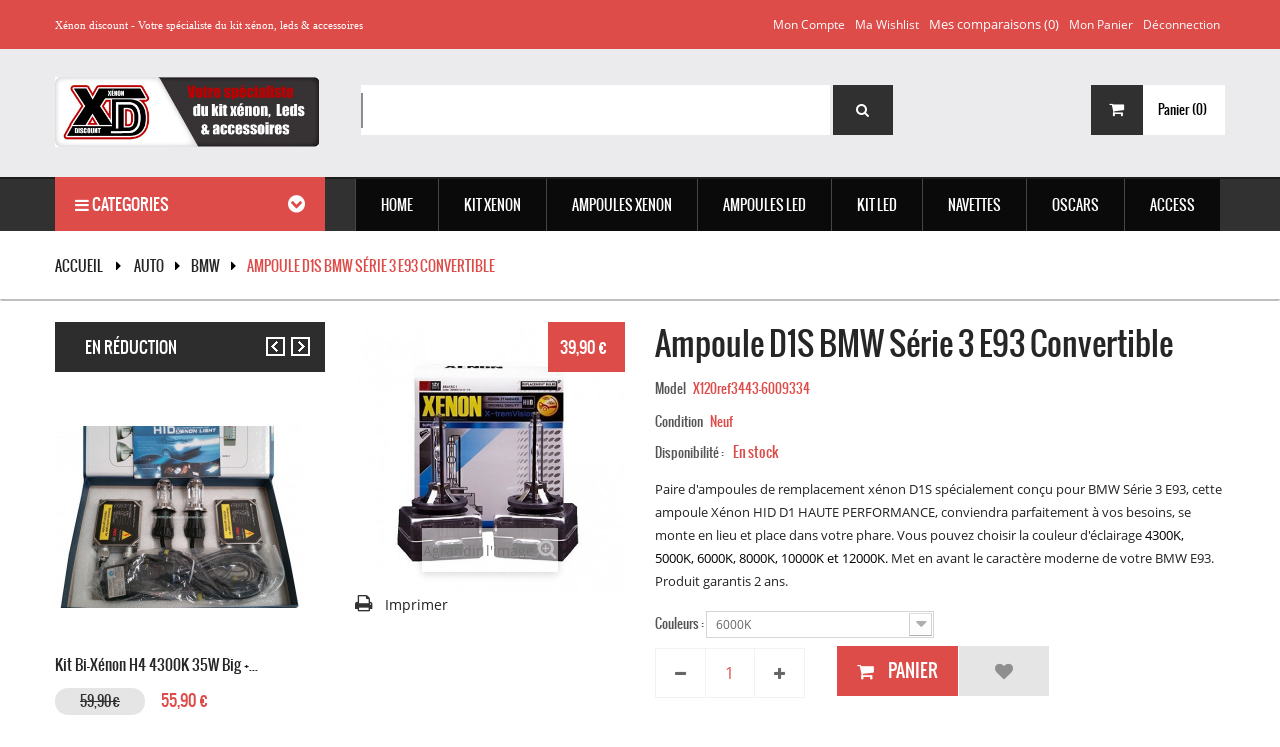

--- FILE ---
content_type: text/html; charset=utf-8
request_url: https://www.xenon-discount.com/bmw/3343-ampoule-d1s-bmw-serie-3-e93-convertible-3001634951024.html
body_size: 27495
content:
<!DOCTYPE HTML> <!--[if lt IE 7]><html class="no-js lt-ie9 lt-ie8 lt-ie7 " lang="fr"><![endif]--> <!--[if IE 7]><html class="no-js lt-ie9 lt-ie8 ie7" lang="fr"><![endif]--> <!--[if IE 8]><html class="no-js lt-ie9 ie8" lang="fr"><![endif]--> <!--[if gt IE 8]><html class="no-js ie9" lang="fr"><![endif]--><html lang="fr"><head><meta charset="utf-8" /><title>Ampoule D1S BMW Série 3 E93 Convertible - Xenon Discount</title><meta name="description" content="Paire d&#039;ampoules de remplacement xénon D1S spécialement conçu pour BMW Série 3 E93, cette ampoule Xénon HID D1 HAUTE PERFORMANCE, conviendra parfaitement à vos besoins, se monte en lieu et place dans votre phare. Vous pouvez choisir la couleur d&#039;éclairage 4300K, 5000K, 6000K, 8000K, 10000K et 12000K. Met en avant le caractère moderne de votre BMW E93. Produit garantis 2 ans." /><meta name="generator" content="PrestaShop" /><meta name="viewport" content="width=device-width, minimum-scale=0.25, maximum-scale=1.6, initial-scale=1.0" /><meta name="apple-mobile-web-app-capable" content="yes" /><link href="https://www.xenon-discount.com/themes/pos_vanesa6/css/animate.css" rel="stylesheet" type="text/css" media="all"/><link rel="stylesheet" href="//use.fontawesome.com/releases/v5.8.1/css/all.css" type="text/css" media="all" /><link rel="stylesheet" href="https://www.xenon-discount.com/themes/pos_vanesa6/cache/v_149_de6af4016b27fdc11d68e4ca82882611_all.css" type="text/css" media="all" /><link rel="stylesheet" href="https://www.xenon-discount.com/themes/pos_vanesa6/cache/v_149_6e38fed6ca0d1f00b8c6c96ea2ae44b1_print.css" type="text/css" media="print" /><link href="https://www.xenon-discount.com/themes/pos_vanesa6/css/font-awesome.min.css" rel="stylesheet" type="text/css" media="all"/>     <link rel="stylesheet" href="https://fonts.googleapis.com/css?family=Open+Sans:300,600" type="text/css" media="all" /></head><body itemscope itemtype="http://schema.org/WebPage" id="product" class="@colorPreset @texture product product-3343 product-ampoule-d1s-bmw-serie-3-e93-convertible category-120 category-bmw lang_fr"><div id="page"><div class="header-container"> <header id="header"><div class="nav"><div class="nav-inner"><div class="row"><div class="container"> <nav><div class="header_links_wrap"><ul id="header_links"><li><a class="link-myaccount" href="https://www.xenon-discount.com/mon-compte" title="Mon compte">Mon compte</a></li><li><a class="link-wishlist wishlist_block" href="https://www.xenon-discount.com/module/blockwishlist/mywishlist" title="Ma wishlist">Ma wishlist</a></li><li class="my-compare"><form method="post" action="https://www.xenon-discount.com/index.php?controller=products-comparison" class="compare-form"> <button type="submit" class="btn btn-default button button-medium bt_compare bt_compare" disabled="disabled"> <span>Mes comparaisons (<strong class="total-compare-val">0</strong>)</span> </button> <input type="hidden" name="compare_product_count" class="compare_product_count" value="0" /> <input type="hidden" name="compare_product_list" class="compare_product_list" value="" /></form></li><li><a class="link-mycart" href="https://www.xenon-discount.com/commande" title="Mon panier">Mon panier</a></li><li class="last"><a class="link-login" href="https://www.xenon-discount.com/mon-compte" title="Déconnection" rel="nofollow">Déconnection</a></li></ul></div><div class="block-header" style="margin-top: 11px;"><span style="color: #ffffff; margin-top: 19px; font-size: 11px; font-family: verdana;">Xénon discount - Votre spécialiste du kit xénon, leds & accessoires</span></div> </nav></div></div></div></div><div class="header-inner"><div class="header-content container"><div class="row"><div id="header_logo" class="col-xs-12 col-md-3 col-sm-12 col-sms-12"> <a href="http://www.xenon-discount.com/" title="Xenon Discount"> <img class="logo img-responsive" src="https://www.xenon-discount.com/img/xenon-discount-logo-1537794056.jpg" alt="Xenon Discount" width="462" height="122"/> </a></div><div class="header_content col-xs-12 col-md-7 col-sm-12 col-sms-12"><div id="pos_search_top" class="wrap_seach list-inline" ><form method="get" action="https://www.xenon-discount.com/recherche" id="searchbox" class="form-inline" role="form"> <label for="pos_query_top" class="pos_search_query_top"></label> <input type="hidden" name="controller" value="search" /> <input type="hidden" name="orderby" value="position" /> <input type="hidden" name="orderway" value="desc" /> <input class="search_query form-control" type="text" id="pos_query_top" name="search_query" value="" /> <button type="submit" name="submit_search" class="btn-search"> <span>Search</span> <i class="fa fa-search"></i> </button></form></div>    </div><div class="cart-search col-xs-12 col-md-2 col-sm-12 col-sms-12"><div class=""><div class="shopping_cart"><div class="shopping_cart_inner"><div class="shopping_cart_inner1"> <a href="https://www.xenon-discount.com/commande" class="tile-cart" title="Voir mon panier" rel="nofollow"><div class="pull-left icon-cart"> <i class="fa fa-shopping-cart"></i></div> <b>Panier</b> <span class="ajax_cart_quantity unvisible">(0)</span> <span class="ajax_cart_product_txt unvisible">Produit</span> <span class="ajax_cart_product_txt_s unvisible">Produits</span> <span class="ajax_cart_total unvisible"> </span> <span class="ajax_cart_no_product">(0)</span> </a><div class="cart_block block exclusive"><div class="block_content"><div class="cart_block_list"><p class="cart_block_no_products"> Aucun produit</p><div class="cart-prices"><div class="cart-prices-line first-line"> <span class="price cart_block_shipping_cost ajax_cart_shipping_cost"> Livraison gratuite ! </span> <span> Livraison </span></div><div class="cart-prices-line last-line"> <span class="price cart_block_total ajax_block_cart_total">0,00 €</span> <span>Total</span></div></div><p class="cart-buttons"> <a id="button_order_cart" class="btn btn-default button button-small" href="https://www.xenon-discount.com/commande" title="Commander" rel="nofollow"> <span> Commander<i class="icon-chevron-right right"></i> </span> </a></p></div></div></div></div></div></div></div><div id="layer_cart"><div class="clearfix"><div class="layer_cart_product col-xs-12 col-md-6"> <span class="cross" title="Fermer la fenêtre"></span><h2> <i class="icon-ok"></i>Produit ajouté au panier avec succès</h2><div class="product-image-container layer_cart_img"></div><div class="layer_cart_product_info"> <span id="layer_cart_product_title" class="product-name"></span> <span id="layer_cart_product_attributes"></span><div> <strong class="dark">Quantité</strong> <span id="layer_cart_product_quantity"></span></div><div> <strong class="dark">Total</strong> <span id="layer_cart_product_price"></span></div></div></div><div class="layer_cart_cart col-xs-12 col-md-6"><h2> <span class="ajax_cart_product_txt_s unvisible"> Il y a <span class="ajax_cart_quantity">0</span> produits dans votre panier. </span> <span class="ajax_cart_product_txt "> Il y a 1 produit dans votre panier. </span></h2><div class="layer_cart_row"> <strong class="dark"> Total produits TTC </strong> <span class="ajax_block_products_total"> </span></div><div class="layer_cart_row"> <strong class="dark"> Frais de port&nbsp;(HT) </strong> <span class="ajax_cart_shipping_cost"> Livraison gratuite ! </span></div><div class="layer_cart_row"> <strong class="dark"> Total TTC </strong> <span class="ajax_block_cart_total"> </span></div><div class="button-container"> <span class="continue btn btn-default button" title="Continuer mes achats"> <span> <i class="icon-chevron-left left"></i>Continuer mes achats </span> </span> <a class="btn btn-default button button-medium proceed_checkout" href="https://www.xenon-discount.com/commande" title="Commander" rel="nofollow"> <span> Commander<i class="icon-chevron-right right"></i> </span> </a></div></div></div><div class="crossseling"></div></div><div class="layer_cart_overlay"></div></div></div></div><div class="menu-search"><div class="menu-search-inner"><div class="container"><div class="row"><div class="col-md-3 col-sm-12 col-sms-12"><div class="navleft-container"><div id="pt_vmegamenu" class="pt_vmegamenu"><div class="megamenu-title"><h2> <i class="fa fa-bars"></i> Categories</h2></div><div class="vegamenu-content"></div></div></div> </div><div class="col-md-9 col-sm-12 col-sms-12"><div class="ma-nav-mobile-container visible-xs visible-sm"><div class="container"><div class="navbar"><div id="navbar-inner" class="navbar-inner navbar-inactive"><div class="menu-mobile"> <a class="btn btn-navbar"> <span class="icon-bar"></span> <span class="icon-bar"></span> <span class="icon-bar"></span> </a> <span class="brand">Category</span></div><ul id="ma-mobilemenu" class="tree mobilemenu nav-collapse collapse"><li > <a href="https://www.xenon-discount.com/97-kit-xenon" title=""> <span> KIT XENON </span> </a><ul class="sub_tree"><li > <a href="https://www.xenon-discount.com/3-kit-xenon-slim" title="Les kits xénon SLIM dans les versions Fast Start 35W / 55W 12V-AC, ballasts de petites dimensions discret est pratique pour l&#039;installation . 9 températures de couleur au choix : 3000k, 4300k, 5000k, 6000k, 8000k, 10000k, 12000k, 15000k et 30000k."> <span> SLIM </span> </a></li><li > <a href="https://www.xenon-discount.com/2-kit-xenon-big" title="Le légendaire kit xénon BIG dans ses versions 35w / 55w 12V, large par sa taille il diffuse parfaitement la chaleur ce qui lui confère une durée de vie prolongée dans le temps par rapport aux ballasts de petite taille. 8 températures de couleur au choix : 3000k, 4300k, 5000k, 6000k, 8000k, 10000k, 12000k, 15000k et 30000k."> <span> BIG </span> </a></li><li > <a href="https://www.xenon-discount.com/1277-bi-xenon-h4" title=""> <span> Bi-Xenon H4 </span> </a></li><li > <a href="https://www.xenon-discount.com/4-kit-xenon-can-bus" title="Kits xénon super canbus pro 35/55 Watts Technologie évitant tout scintillements sur les ampoules et anti erreur canbus pour éviter l’affichage concernant les messages d’erreurs sur le tableau de bord,stabilisation du faisceau en moins de 2 secondes, Ballast AC a allumage rapide munit de composants dynamique réduisant le temps de réponse, vous n’aurez pas besoin de modules anti erreur avec ce kit HID spécial auto Allemande de luxe haut de gamme 35W/55W. Kit complet et prêt a l’emploi. Montage conseillés sur BMW, Audi A3/A4/A6, Golf 5/6/7, Citroën DS3/4/5, Peugeot 207/407, Seat Ibiza/leon/altea ..."> <span> Canbus </span> </a></li><li > <a href="https://www.xenon-discount.com/6-kit-xenon-24v" title="Sélection de kits xénon HID 35W / 55W - 24 Volts- Camions, Bateaux, Matériels agricole et 4X4. Large choix de couleur : 4300k, 5000k, 6000k, 8000k, 10000k et 12000k."> <span> KIT 24V </span> </a></li><li > <a href="https://www.xenon-discount.com/9-kit-competition-" title="Retrouvez les kits xénon compétition dans les versions 55W/75W/100W 12V, Augmentez votre puissance d&#039;éclairage avec nos kits HID et lampe de phare xénon pour sport automobile."> <span> COMPETITION </span> </a></li><li > <a href="https://www.xenon-discount.com/7-kit-xenon-moto" title="Les kits xénon slim moto et scooter 35w / 55w 12V, pack HID en remplacement de vos ampoules halogènes afin d&#039;obtenir un éclairage esthétique et puissant. 7 températures de couleur au choix : 4300k, 5000k, 6000k, 8000k, 10000k, 12000k et 15000k."> <span> MOTOS </span> </a></li><li class="last"> <a href="https://www.xenon-discount.com/34-ballasts" title=""> <span> BALLASTS </span> </a></li></ul></li><li > <a href="https://www.xenon-discount.com/13-ampoules-xenon" title="Ampoules de remplacement HID technologie xénon 35W/55W, vous avez le choix entre plusieurs températures de couleur d&#039;éclairage et Watts au choix :3000k, 4300k, 5000k, 6000k, 8000k, 10000k, 12000k, 15000k et 30000k."> <span> AMPOULES XENON </span> </a><ul class="sub_tree"><li > <a href="https://www.xenon-discount.com/1466-h1" title=""> <span> H1 </span> </a></li><li > <a href="https://www.xenon-discount.com/1467-h3" title=""> <span> H3 </span> </a></li><li > <a href="https://www.xenon-discount.com/1468-h4" title=""> <span> H4 </span> </a></li><li > <a href="https://www.xenon-discount.com/1469-h7" title=""> <span> H7 </span> </a></li><li > <a href="https://www.xenon-discount.com/1470-h8h9h11" title=""> <span> H8/H9/H11 </span> </a></li><li > <a href="https://www.xenon-discount.com/1471-hb3" title=""> <span> HB3 </span> </a></li><li > <a href="https://www.xenon-discount.com/1472-hb4" title=""> <span> HB4 </span> </a></li><li > <a href="https://www.xenon-discount.com/1473-hb5" title=""> <span> HB5 </span> </a></li><li > <a href="https://www.xenon-discount.com/1474-hir2" title=""> <span> HIR2 </span> </a></li><li > <a href="https://www.xenon-discount.com/1475-d1sd1r" title=""> <span> D1S/D1R </span> </a></li><li > <a href="https://www.xenon-discount.com/1476-d2sd2r" title=""> <span> D2S/D2R </span> </a></li><li > <a href="https://www.xenon-discount.com/1477-d3sd3r" title=""> <span> D3S/D3R </span> </a></li><li > <a href="https://www.xenon-discount.com/1478-d4sd4r" title=""> <span> D4S/D4R </span> </a></li><li > <a href="https://www.xenon-discount.com/1479-d5s" title=""> <span> D5S </span> </a></li><li > <a href="https://www.xenon-discount.com/1480-d8s" title=""> <span> D8S </span> </a></li><li > <a href="https://www.xenon-discount.com/48-hod-plasma" title="Nous proposons dans cette rubrique des ampoules HOD de qualité Made in Japan à effet xénon pour feux de croisement, feux de route et antibrouillard. Change radicalement le look de vos feux et améliore l&#039;éclairage de nuit."> <span> HOD </span> </a></li><li class="last"> <a href="https://www.xenon-discount.com/1280-halogene" title=""> <span> Halogène </span> </a></li></ul></li><li > <a href="https://www.xenon-discount.com/67-kit-leds-headlight34" title=""> <span> KIT LED </span> </a><ul class="sub_tree"><li > <a href="https://www.xenon-discount.com/1463-d1sd2s" title=""> <span> D1S/D2S </span> </a></li><li > <a href="https://www.xenon-discount.com/1464-d3sd4s" title=""> <span> D3S/D4S </span> </a></li><li > <a href="https://www.xenon-discount.com/1491-d5sd8s" title=""> <span> D5S/D8S </span> </a></li><li > <a href="https://www.xenon-discount.com/1281-ballast-led" title=""> <span> Ballast LED </span> </a></li><li > <a href="https://www.xenon-discount.com/1452-h1" title=""> <span> H1 </span> </a></li><li > <a href="https://www.xenon-discount.com/1453-h3" title=""> <span> H3 </span> </a></li><li > <a href="https://www.xenon-discount.com/1454-h4" title=""> <span> H4 </span> </a></li><li > <a href="https://www.xenon-discount.com/1487-h6" title=""> <span> H6 </span> </a></li><li > <a href="https://www.xenon-discount.com/1455-h7" title=""> <span> H7 </span> </a></li><li > <a href="https://www.xenon-discount.com/1456-h8h9h11" title=""> <span> H8/H9/H11 </span> </a></li><li > <a href="https://www.xenon-discount.com/1457-h13" title=""> <span> H13 </span> </a></li><li > <a href="https://www.xenon-discount.com/1458-h15" title=""> <span> H15 </span> </a></li><li > <a href="https://www.xenon-discount.com/1459-h16" title=""> <span> H16 </span> </a></li><li > <a href="https://www.xenon-discount.com/1461-hb1hb3hb4hb5" title=""> <span> HB1/HB3/HB4/HB5 </span> </a></li><li > <a href="https://www.xenon-discount.com/1460-hs1" title=""> <span> HS1 </span> </a></li><li > <a href="https://www.xenon-discount.com/1462-hir2" title=""> <span> HIR2 </span> </a></li><li > <a href="https://www.xenon-discount.com/1465-h27" title=""> <span> H27 </span> </a></li><li class="last"> <a href="https://www.xenon-discount.com/1485-ba20d" title=""> <span> BA20D </span> </a></li></ul></li><li > <a href="https://www.xenon-discount.com/15-ampoules-led" title="Découvrez les références -T10 W5W- T15, Navettes à leds CANBUS C3W C5W C7W C10W éclairage plaques d&#039;immatriculation, veilleuses, plafonniers et tous autres éclairages. Pour les véhicules équipés d&#039;un ordinateur de bord OBD, nous vous conseillons les modèles ANTI-ERREUR type Festoon et SMD."> <span> Ampoules LED </span> </a><ul class="sub_tree"><li > <a href="https://www.xenon-discount.com/1450-t5-w3w" title=""> <span> T5 W3W </span> </a></li><li > <a href="https://www.xenon-discount.com/83-t10" title="Découvrez notre sélection d&#039;ampoules à leds T10 W5W CANBUS ANTI-ERREUR pour vos veilleuses, feux de position répétiteurs, intérieur et habitacle ,feu stop &amp; éclairage plaque."> <span> T10 W5W </span> </a></li><li > <a href="https://www.xenon-discount.com/99-t15-w16w-" title="Découvrez notre sélection d&#039;ampoules à leds T15 W16W CANBUS ANTI-ERREUR technologie SMD et COB pour un éclairage Blanc xénon pour vos feux de position, feu stop &amp; éclairage plaque."> <span> T15 W16W </span> </a></li><li > <a href="https://www.xenon-discount.com/1276-t20-w21w" title=""> <span> T20 W21W </span> </a></li><li > <a href="https://www.xenon-discount.com/113-t20-w215w" title=""> <span> T20 W21/5W </span> </a></li><li > <a href="https://www.xenon-discount.com/85-ba15s-p21w" title=""> <span> BA15S P21W </span> </a></li><li > <a href="https://www.xenon-discount.com/86-bay15d-p215w" title="Découvrez ces ampoules BAY15D culot 1157 - P21 - 5W à plusieurs led smd et cob, technologie Canbus anti-erreur 12V - 24V, température de couleur Blanche 6000K et puissante, Culot BA15S - P21W - permettant de modifier l&#039;éclairage extérieur sans erreur sur votre voiture et camion."> <span> BAY15D P21/5W </span> </a></li><li > <a href="https://www.xenon-discount.com/100-bau15s-py21w" title="Découvrez ces ampoules BAU15S culot - PY21W - ampoules pour clignotants et DRL à plusieurs LED SMD et COB, technologie Canbus anti-erreur 12V - 24V, couleur Blanc, range et Jaune puissante et esthétique, Culot BAU15S - P21W - permettant de modifier l&#039;éclairage extérieur sans erreur sur votre voiture et camion. PY21W - BAU15S"> <span> BAU15S PY21W </span> </a></li><li > <a href="https://www.xenon-discount.com/84-ba9s-t4w" title=""> <span> BA9S T4W </span> </a></li><li > <a href="https://www.xenon-discount.com/1275-bay9s-h21w" title=""> <span> BAY9S H21W </span> </a></li><li > <a href="https://www.xenon-discount.com/1274-bax9s-h6w" title=""> <span> BAX9S H6W </span> </a></li><li > <a href="https://www.xenon-discount.com/1490-ps19w" title=""> <span> PS19W </span> </a></li><li > <a href="https://www.xenon-discount.com/1489-psx24w" title=""> <span> PSX24W </span> </a></li><li > <a href="https://www.xenon-discount.com/1488-psx26w" title=""> <span> PSX26W </span> </a></li><li > <a href="https://www.xenon-discount.com/115-hp24-w-g4" title=""> <span> HP24 W G4 </span> </a></li><li > <a href="https://www.xenon-discount.com/1279-remorque" title=""> <span> REMORQUE </span> </a></li><li class="last"> <a href="https://www.xenon-discount.com/114-lucioles" title=""> <span> LUCIOLES </span> </a></li></ul></li><li > <a href="https://www.xenon-discount.com/10-oscars" title="Projecteur longue portée avec technologie HID, phare additionnel à intégrer sur un support fixe. Coque interne spécialement conçu pour recevoir du Xénon, champs de vision optimum et performance d&#039;éclairage garanti. Utilisations compétition et tout-terrain."> <span> OSCARS </span> </a><ul class="sub_tree"><li > <a href="https://www.xenon-discount.com/49-100mm" title=""> <span> Ø100mm </span> </a></li><li > <a href="https://www.xenon-discount.com/50-150mm" title=""> <span> Ø150mm </span> </a></li><li > <a href="https://www.xenon-discount.com/51-180mm" title=""> <span> Ø180mm </span> </a></li><li class="last"> <a href="https://www.xenon-discount.com/52-220mm" title=""> <span> Ø220mm </span> </a></li></ul></li><li > <a href="https://www.xenon-discount.com/14-access" title="Catalogue des accessoires HID spécialiste français des adaptateurs pour ampoules xénon, rallonges d&#039;alimentation pour kit de conversion xénon, relais de remplacement 12/24V, modules anti erreur OBD canbus, câble de connexion avec support de ballasts 35/55W."> <span> ACCESS </span> </a><ul class="sub_tree"><li > <a href="https://www.xenon-discount.com/39-angel-eyes" title="Achat phare et ampoule Angel eyes à prix discount Faites vous plaisir grâce à notre sélection de feux Angel eyes universel pour BMW et Audi pas cher ! Ne manquez pas de découvrir toute l’étendue de nos offres à un prix raisonnable."> <span> ANGEL EYES </span> </a></li><li > <a href="https://www.xenon-discount.com/62-adaptateurs" title="Ces adaptateurs pour ampoules HID vous permettrons le montage de votre kit de conversion xénon facilement, support d&#039;ampoule de qualité supérieure en plastique ABS Thermoformé."> <span> Adaptateurs </span> </a></li><li > <a href="https://www.xenon-discount.com/63-decodeurs" title="Décodeurs et câbles ANTI ERREUR modules CANBUS vous permettra de résoudre la grande majorité des erreurs ODB sur tous les véhicules, montage facile pas besoin de couper de fils, pour Kit xénon HID 35W/55W."> <span> Décodeurs </span> </a></li><li > <a href="https://www.xenon-discount.com/111-4x4" title="Découvrez les accessoires à LED pour l&#039;aménagement intérieur et extérieur de votre 4x4, sélection rigoureuse de feux DRL et phares à LED conçus pour le modèle de votre véhicule, antibrouillard performant dans les conditions les plus extrêmes, vous ne pourrez plus vous en passer !"> <span> 4X4 </span> </a></li><li > <a href="https://www.xenon-discount.com/103-relais-hid" title="Câbles long pour ampoule de voiture et relais gainé à montage rapide, connecter correctement votre kit de conversion HID 35W 55W et 75W à la batterie d&#039;alimentation avec fusible de sécurité."> <span> Relais HID </span> </a></li><li > <a href="https://www.xenon-discount.com/82-radar" title="Système d&#039;aide au stationnement avec détecteurs à ultrasons et visualisation via un dispositif à LED et caméra. Ce dispositif vous aidera à fournir une sécurité accrue, système innovant permettant au conducteur d&#039;estimer la distance séparant son véhicule d&#039;un obstacle."> <span> RADARS </span> </a></li><li > <a href="https://www.xenon-discount.com/40-vinyl-3d" title="Rouleaux films vinyles 3D 4D 5D Nous vous proposons une large gamme de vinyles 3D, 4D et 5D adhésifs pour la réalisation d&#039;un covering ou rénovation d&#039;une pièce de voiture, disponibles en différentes finitions et couleurs, durabilité pouvant aller jusqu&#039;à 8 ans, vous trouverez forcément le vinyle look carbone adapté à votre projet. Vous désirez une ou plusieurs dimensions spécifique ? : Nous vous proposons un service de découpe à la demande. N&#039;hésitez pas à nous contacter via notre formulaire de contact."> <span> Vinyle 5D </span> </a></li><li > <a href="https://www.xenon-discount.com/66-stikers" title="Tous les stickers sont de fabrication Française avec des vinyles professionnels de haute qualité, livrés sur papier transfert, délais de fabrication sont de 3 à 7 jours ."> <span> STICKERS </span> </a></li><li > <a href="https://www.xenon-discount.com/47-destockage" title="La foire aux bonnes affaires ! Rubrique déstockage articles xénon provenant de fins de séries et sur-stocks."> <span> DESTOCKAGE </span> </a></li><li class="last"> <a href="https://www.xenon-discount.com/38-lumineux" title=""> <span> LUMINEUX </span> </a></li></ul></li><li > <a href="https://www.xenon-discount.com/818-auto" title=""> <span> Auto </span> </a><ul class="sub_tree"><li > <a href="https://www.xenon-discount.com/118-alfa-romeo" title=""> <span> ALFA ROMEO </span> </a><ul class="sub_tree"><li > <a href="https://www.xenon-discount.com/157-147" title=""> <span> 147 </span> </a></li><li > <a href="https://www.xenon-discount.com/158-156" title=""> <span> 156 </span> </a></li><li > <a href="https://www.xenon-discount.com/159-159" title=""> <span> 159 </span> </a></li><li > <a href="https://www.xenon-discount.com/160-166" title=""> <span> 166 </span> </a></li><li > <a href="https://www.xenon-discount.com/161-4c" title=""> <span> 4C </span> </a></li><li > <a href="https://www.xenon-discount.com/162-brera" title=""> <span> Brera </span> </a></li><li > <a href="https://www.xenon-discount.com/163-giulia" title=""> <span> Giulia </span> </a></li><li > <a href="https://www.xenon-discount.com/164-giulietta" title=""> <span> Giulietta </span> </a></li><li > <a href="https://www.xenon-discount.com/165-gt" title=""> <span> GT </span> </a></li><li > <a href="https://www.xenon-discount.com/166-gtv-916" title=""> <span> GTV 916 </span> </a></li><li > <a href="https://www.xenon-discount.com/167-mito" title=""> <span> Mito </span> </a></li><li > <a href="https://www.xenon-discount.com/168-spider" title=""> <span> Spider </span> </a></li><li class="last"> <a href="https://www.xenon-discount.com/169-stelvio" title=""> <span> Stelvio </span> </a></li></ul></li><li > <a href="https://www.xenon-discount.com/119-audi" title=""> <span> AUDI </span> </a><ul class="sub_tree"><li > <a href="https://www.xenon-discount.com/170-a1" title=""> <span> A1 </span> </a></li><li > <a href="https://www.xenon-discount.com/171-a2" title=""> <span> A2 </span> </a></li><li > <a href="https://www.xenon-discount.com/172-a3-8l" title=""> <span> A3 8L </span> </a></li><li > <a href="https://www.xenon-discount.com/173-a3-8p" title=""> <span> A3 8P </span> </a></li><li > <a href="https://www.xenon-discount.com/174-a3-8v" title=""> <span> A3 8V </span> </a></li><li > <a href="https://www.xenon-discount.com/175-a4-b5" title=""> <span> A4 B5 </span> </a></li><li > <a href="https://www.xenon-discount.com/176-a4-b6" title=""> <span> A4 B6 </span> </a></li><li > <a href="https://www.xenon-discount.com/177-a4-b7" title=""> <span> A4 B7 </span> </a></li><li > <a href="https://www.xenon-discount.com/178-a4-b8" title=""> <span> A4 B8 </span> </a></li><li > <a href="https://www.xenon-discount.com/179-a4-b9" title=""> <span> A4 B9 </span> </a></li><li > <a href="https://www.xenon-discount.com/180-a5-8t" title=""> <span> A5 8T </span> </a></li><li > <a href="https://www.xenon-discount.com/181-a5-ii" title=""> <span> A5 II </span> </a></li><li > <a href="https://www.xenon-discount.com/182-a6-c4" title=""> <span> A6 C4 </span> </a></li><li > <a href="https://www.xenon-discount.com/183-a6-c5" title=""> <span> A6 C5 </span> </a></li><li > <a href="https://www.xenon-discount.com/184-a6-c6" title=""> <span> A6 C6 </span> </a></li><li > <a href="https://www.xenon-discount.com/185-a6-c7" title=""> <span> A6 C7 </span> </a></li><li > <a href="https://www.xenon-discount.com/186-a7" title=""> <span> A7 </span> </a></li><li > <a href="https://www.xenon-discount.com/187-a8-d2" title=""> <span> A8 D2 </span> </a></li><li > <a href="https://www.xenon-discount.com/188-a8-d3" title=""> <span> A8 D3 </span> </a></li><li > <a href="https://www.xenon-discount.com/189-a8-d4" title=""> <span> A8 D4 </span> </a></li><li > <a href="https://www.xenon-discount.com/190-q2" title=""> <span> Q2 </span> </a></li><li > <a href="https://www.xenon-discount.com/191-q3" title=""> <span> Q3 </span> </a></li><li > <a href="https://www.xenon-discount.com/192-q5" title=""> <span> Q5 </span> </a></li><li > <a href="https://www.xenon-discount.com/193-q7" title=""> <span> Q7 </span> </a></li><li > <a href="https://www.xenon-discount.com/194-r8" title=""> <span> R8 </span> </a></li><li > <a href="https://www.xenon-discount.com/195-tt-8j" title=""> <span> TT 8J </span> </a></li><li class="last"> <a href="https://www.xenon-discount.com/196-tt-8n" title=""> <span> TT 8N </span> </a></li></ul></li><li > <a href="https://www.xenon-discount.com/120-bmw" class="selected" title=""> <span> BMW </span> </a><ul class="sub_tree"><li > <a href="https://www.xenon-discount.com/197-active-tourer-f45" title=""> <span> Active Tourer F45 </span> </a></li><li > <a href="https://www.xenon-discount.com/198-grand-tourer-f46" title=""> <span> Grand Tourer F46 </span> </a></li><li > <a href="https://www.xenon-discount.com/199-i3" title=""> <span> I3 </span> </a></li><li > <a href="https://www.xenon-discount.com/200-serie-1-e80" title=""> <span> Serie 1 E80 </span> </a></li><li > <a href="https://www.xenon-discount.com/201-serie-1-f20" title=""> <span> Serie 1 F20 </span> </a></li><li > <a href="https://www.xenon-discount.com/202-serie-2-f22" title=""> <span> Serie 2 F22 </span> </a></li><li > <a href="https://www.xenon-discount.com/203-serie-3-e30" title=""> <span> Serie 3 E30 </span> </a></li><li > <a href="https://www.xenon-discount.com/204-serie-3-e36" title=""> <span> Serie 3 E36 </span> </a></li><li > <a href="https://www.xenon-discount.com/205-serie-3-e46" title=""> <span> Serie 3 E46 </span> </a></li><li > <a href="https://www.xenon-discount.com/206-serie-3-e90" title=""> <span> Serie 3 E90 </span> </a></li><li > <a href="https://www.xenon-discount.com/207-serie-3-e92" title=""> <span> Serie 3 E92 </span> </a></li><li > <a href="https://www.xenon-discount.com/208-serie-3-f30" title=""> <span> Serie 3 F30 </span> </a></li><li > <a href="https://www.xenon-discount.com/209-serie-4-f32" title=""> <span> Serie 4 F32 </span> </a></li><li > <a href="https://www.xenon-discount.com/210-serie-5-e34" title=""> <span> Serie 5 E34 </span> </a></li><li > <a href="https://www.xenon-discount.com/211-serie-5-e39" title=""> <span> Serie 5 E39 </span> </a></li><li > <a href="https://www.xenon-discount.com/212-serie-5-e60" title=""> <span> Serie 5 E60 </span> </a></li><li > <a href="https://www.xenon-discount.com/213-serie-5-f10" title=""> <span> Serie 5 F10 </span> </a></li><li > <a href="https://www.xenon-discount.com/214-serie-5-g30" title=""> <span> Serie 5 G30 </span> </a></li><li > <a href="https://www.xenon-discount.com/215-serie-6-e63" title=""> <span> Serie 6 E63 </span> </a></li><li > <a href="https://www.xenon-discount.com/216-serie-6-f13" title=""> <span> Serie 6 F13 </span> </a></li><li > <a href="https://www.xenon-discount.com/217-serie-7-e65" title=""> <span> Serie 7 E65 </span> </a></li><li > <a href="https://www.xenon-discount.com/218-serie-7-f01" title=""> <span> Serie 7 F01 </span> </a></li><li > <a href="https://www.xenon-discount.com/219-serie-7-g11" title=""> <span> Serie 7 G11 </span> </a></li><li > <a href="https://www.xenon-discount.com/220-x1-e84" title=""> <span> X1 E84 </span> </a></li><li > <a href="https://www.xenon-discount.com/221-x1-f48" title=""> <span> X1 F48 </span> </a></li><li > <a href="https://www.xenon-discount.com/222-x3-e83" title=""> <span> X3 E83 </span> </a></li><li > <a href="https://www.xenon-discount.com/223-x3-f25" title=""> <span> X3 F25 </span> </a></li><li > <a href="https://www.xenon-discount.com/224-x4-f26" title=""> <span> X4 F26 </span> </a></li><li > <a href="https://www.xenon-discount.com/225-x5-e53" title=""> <span> X5 E53 </span> </a></li><li > <a href="https://www.xenon-discount.com/226-x5-e70" title=""> <span> X5 E70 </span> </a></li><li > <a href="https://www.xenon-discount.com/227-x5-f15" title=""> <span> X5 F15 </span> </a></li><li > <a href="https://www.xenon-discount.com/228-x5-f85" title=""> <span> X5 F85 </span> </a></li><li > <a href="https://www.xenon-discount.com/229-x6-e71" title=""> <span> X6 E71 </span> </a></li><li > <a href="https://www.xenon-discount.com/230-x6-f16" title=""> <span> X6 F16 </span> </a></li><li > <a href="https://www.xenon-discount.com/231-z3" title=""> <span> Z3 </span> </a></li><li class="last"> <a href="https://www.xenon-discount.com/232-z4" title=""> <span> Z4 </span> </a></li></ul></li><li > <a href="https://www.xenon-discount.com/121-chevrolet" title=""> <span> CHEVROLET </span> </a><ul class="sub_tree"><li > <a href="https://www.xenon-discount.com/233-aveo-t250" title=""> <span> Aveo T250 </span> </a></li><li > <a href="https://www.xenon-discount.com/234-aveo-t300" title=""> <span> Aveo T300 </span> </a></li><li > <a href="https://www.xenon-discount.com/235-camaro" title=""> <span> Camaro </span> </a></li><li > <a href="https://www.xenon-discount.com/236-camaro-vi" title=""> <span> Camaro VI </span> </a></li><li > <a href="https://www.xenon-discount.com/237-captiva" title=""> <span> Captiva </span> </a></li><li > <a href="https://www.xenon-discount.com/238-colorado-ii" title=""> <span> Colorado II </span> </a></li><li > <a href="https://www.xenon-discount.com/239-corvette-c6" title=""> <span> Corvette C6 </span> </a></li><li > <a href="https://www.xenon-discount.com/240-corvette-c7" title=""> <span> Corvette C7 </span> </a></li><li > <a href="https://www.xenon-discount.com/241-cruze" title=""> <span> Cruze </span> </a></li><li > <a href="https://www.xenon-discount.com/242-cruze-ii" title=""> <span> Cruze II </span> </a></li><li > <a href="https://www.xenon-discount.com/243-malibu" title=""> <span> Malibu </span> </a></li><li > <a href="https://www.xenon-discount.com/244-matiz" title=""> <span> Matiz </span> </a></li><li > <a href="https://www.xenon-discount.com/245-orlando" title=""> <span> Orlando </span> </a></li><li > <a href="https://www.xenon-discount.com/246-spark" title=""> <span> Spark </span> </a></li><li > <a href="https://www.xenon-discount.com/247-spark-ii" title=""> <span> Spark II </span> </a></li><li > <a href="https://www.xenon-discount.com/248-trax" title=""> <span> Trax </span> </a></li><li > <a href="https://www.xenon-discount.com/249-volt" title=""> <span> Volt </span> </a></li><li class="last"> <a href="https://www.xenon-discount.com/250-volt-ii" title=""> <span> Volt II </span> </a></li></ul></li><li > <a href="https://www.xenon-discount.com/122-chrysler" title=""> <span> CHRYSLER </span> </a><ul class="sub_tree"><li > <a href="https://www.xenon-discount.com/251-300c" title=""> <span> 300C </span> </a></li><li > <a href="https://www.xenon-discount.com/252-crossfire" title=""> <span> Crossfire </span> </a></li><li > <a href="https://www.xenon-discount.com/253-pt-cruiser" title=""> <span> PT Cruiser </span> </a></li><li class="last"> <a href="https://www.xenon-discount.com/254-voyager-s4" title=""> <span> Voyager S4 </span> </a></li></ul></li><li > <a href="https://www.xenon-discount.com/123-citroen" title=""> <span> CITROEN </span> </a><ul class="sub_tree"><li > <a href="https://www.xenon-discount.com/255-berlingo" title=""> <span> Berlingo </span> </a></li><li > <a href="https://www.xenon-discount.com/256-berlingo-ii" title=""> <span> Berlingo II </span> </a></li><li > <a href="https://www.xenon-discount.com/257-c-crosser" title=""> <span> C-Crosser </span> </a></li><li > <a href="https://www.xenon-discount.com/258-c-elysee" title=""> <span> C-Elysée </span> </a></li><li > <a href="https://www.xenon-discount.com/259-c-elysee-ii" title=""> <span> C-Elysée II </span> </a></li><li > <a href="https://www.xenon-discount.com/260-c-zero" title=""> <span> C-Zero </span> </a></li><li > <a href="https://www.xenon-discount.com/261-c1" title=""> <span> C1 </span> </a></li><li > <a href="https://www.xenon-discount.com/262-c1-ii" title=""> <span> C1 II </span> </a></li><li > <a href="https://www.xenon-discount.com/263-c2" title=""> <span> C2 </span> </a></li><li > <a href="https://www.xenon-discount.com/264-c3" title=""> <span> C3 </span> </a></li><li > <a href="https://www.xenon-discount.com/265-c3-iii" title=""> <span> C3 III </span> </a></li><li > <a href="https://www.xenon-discount.com/266-c3-picasso" title=""> <span> C3 Picasso </span> </a></li><li > <a href="https://www.xenon-discount.com/267-c4" title=""> <span> C4 </span> </a></li><li > <a href="https://www.xenon-discount.com/268-c4-aircross" title=""> <span> C4 Aircross </span> </a></li><li > <a href="https://www.xenon-discount.com/269-c4-cactus" title=""> <span> C4 Cactus </span> </a></li><li > <a href="https://www.xenon-discount.com/270-c4-ii" title=""> <span> C4 II </span> </a></li><li > <a href="https://www.xenon-discount.com/271-c4-picasso" title=""> <span> C4 Picasso </span> </a></li><li > <a href="https://www.xenon-discount.com/272-c4-picasso-ii" title=""> <span> C4 Picasso II </span> </a></li><li > <a href="https://www.xenon-discount.com/273-c5" title=""> <span> C5 </span> </a></li><li > <a href="https://www.xenon-discount.com/274-c5-ii" title=""> <span> C5 II </span> </a></li><li > <a href="https://www.xenon-discount.com/275-c6" title=""> <span> C6 </span> </a></li><li > <a href="https://www.xenon-discount.com/276-c8" title=""> <span> C8 </span> </a></li><li > <a href="https://www.xenon-discount.com/277-ds3" title=""> <span> DS3 </span> </a></li><li > <a href="https://www.xenon-discount.com/278-ds4" title=""> <span> DS4 </span> </a></li><li > <a href="https://www.xenon-discount.com/279-ds5" title=""> <span> DS5 </span> </a></li><li > <a href="https://www.xenon-discount.com/280-jumper" title=""> <span> Jumper </span> </a></li><li > <a href="https://www.xenon-discount.com/281-jumper-2" title=""> <span> Jumper 2 </span> </a></li><li > <a href="https://www.xenon-discount.com/282-jumpy" title=""> <span> Jumpy </span> </a></li><li > <a href="https://www.xenon-discount.com/286-jumpy-3" title=""> <span> Jumpy 3 </span> </a></li><li > <a href="https://www.xenon-discount.com/283-nemo" title=""> <span> Nemo </span> </a></li><li > <a href="https://www.xenon-discount.com/284-nemo-box" title=""> <span> Nemo Box </span> </a></li><li > <a href="https://www.xenon-discount.com/285-saxo" title=""> <span> Saxo </span> </a></li><li > <a href="https://www.xenon-discount.com/287-xantia" title=""> <span> Xantia </span> </a></li><li > <a href="https://www.xenon-discount.com/288-xsara" title=""> <span> Xsara </span> </a></li><li class="last"> <a href="https://www.xenon-discount.com/289-xsara-picasso" title=""> <span> Xsara Picasso </span> </a></li></ul></li><li > <a href="https://www.xenon-discount.com/124-dacia" title=""> <span> DACIA </span> </a><ul class="sub_tree"><li > <a href="https://www.xenon-discount.com/290-dokker" title=""> <span> Dokker </span> </a></li><li > <a href="https://www.xenon-discount.com/291-duster" title=""> <span> Duster </span> </a></li><li > <a href="https://www.xenon-discount.com/292-duster-ii" title=""> <span> Duster II </span> </a></li><li > <a href="https://www.xenon-discount.com/293-lodgy" title=""> <span> Lodgy </span> </a></li><li > <a href="https://www.xenon-discount.com/294-logan-ii" title=""> <span> Logan II </span> </a></li><li class="last"> <a href="https://www.xenon-discount.com/295-sandero" title=""> <span> Sandero </span> </a></li></ul></li><li > <a href="https://www.xenon-discount.com/125-dodge" title=""> <span> DODGE </span> </a><ul class="sub_tree"><li > <a href="https://www.xenon-discount.com/296-caliber" title=""> <span> Caliber </span> </a></li><li > <a href="https://www.xenon-discount.com/297-journey" title=""> <span> Journey </span> </a></li><li class="last"> <a href="https://www.xenon-discount.com/298-nitro" title=""> <span> Nitro </span> </a></li></ul></li><li > <a href="https://www.xenon-discount.com/126-fiat" title=""> <span> FIAT </span> </a><ul class="sub_tree"><li > <a href="https://www.xenon-discount.com/299-124-spider" title=""> <span> 124 Spider </span> </a></li><li > <a href="https://www.xenon-discount.com/300-500" title=""> <span> 500 </span> </a></li><li > <a href="https://www.xenon-discount.com/301-500l" title=""> <span> 500L </span> </a></li><li > <a href="https://www.xenon-discount.com/302-500x" title=""> <span> 500X </span> </a></li><li > <a href="https://www.xenon-discount.com/303-bravo-ii" title=""> <span> Bravo II </span> </a></li><li > <a href="https://www.xenon-discount.com/304-doblo" title=""> <span> Doblo </span> </a></li><li > <a href="https://www.xenon-discount.com/305-doblo-ii" title=""> <span> Doblo II </span> </a></li><li > <a href="https://www.xenon-discount.com/306-ducato-ii" title=""> <span> Ducato II </span> </a></li><li > <a href="https://www.xenon-discount.com/307-ducato-iii" title=""> <span> Ducato III </span> </a></li><li > <a href="https://www.xenon-discount.com/308-fiorino" title=""> <span> Fiorino </span> </a></li><li > <a href="https://www.xenon-discount.com/309-freemont" title=""> <span> Freemont </span> </a></li><li > <a href="https://www.xenon-discount.com/310-fullback" title=""> <span> Fullback </span> </a></li><li > <a href="https://www.xenon-discount.com/311-grande-punto-evo" title=""> <span> Grande Punto Evo </span> </a></li><li > <a href="https://www.xenon-discount.com/312-panda-ii" title=""> <span> Panda II </span> </a></li><li > <a href="https://www.xenon-discount.com/313-panda-iii" title=""> <span> Panda III </span> </a></li><li > <a href="https://www.xenon-discount.com/314-punto-i" title=""> <span> Punto I </span> </a></li><li > <a href="https://www.xenon-discount.com/315-punto-ii" title=""> <span> Punto II </span> </a></li><li > <a href="https://www.xenon-discount.com/316-qubo" title=""> <span> Qubo </span> </a></li><li > <a href="https://www.xenon-discount.com/317-scudo-ii" title=""> <span> Scudo II </span> </a></li><li > <a href="https://www.xenon-discount.com/318-stilo" title=""> <span> Stilo </span> </a></li><li class="last"> <a href="https://www.xenon-discount.com/319-tipo-iii" title=""> <span> Tipo III </span> </a></li></ul></li><li > <a href="https://www.xenon-discount.com/127-ford" title=""> <span> FORD </span> </a><ul class="sub_tree"><li > <a href="https://www.xenon-discount.com/320-b-max" title=""> <span> B-Max </span> </a></li><li > <a href="https://www.xenon-discount.com/321-c-max" title=""> <span> C-Max </span> </a></li><li > <a href="https://www.xenon-discount.com/322-c-max-ii" title=""> <span> C-Max II </span> </a></li><li > <a href="https://www.xenon-discount.com/323-ecosport" title=""> <span> Ecosport </span> </a></li><li > <a href="https://www.xenon-discount.com/324-edge-ii" title=""> <span> Edge II </span> </a></li><li > <a href="https://www.xenon-discount.com/325-fiesta-mk6" title=""> <span> Fiesta Mk6 </span> </a></li><li > <a href="https://www.xenon-discount.com/326-fiesta-mk7" title=""> <span> Fiesta Mk7 </span> </a></li><li > <a href="https://www.xenon-discount.com/327-fiesta-mk8" title=""> <span> Fiesta Mk8 </span> </a></li><li > <a href="https://www.xenon-discount.com/328-focus" title=""> <span> Focus </span> </a></li><li > <a href="https://www.xenon-discount.com/329-focus-ii" title=""> <span> Focus II </span> </a></li><li > <a href="https://www.xenon-discount.com/330-focus-iii" title=""> <span> Focus III </span> </a></li><li > <a href="https://www.xenon-discount.com/331-galaxy-ii" title=""> <span> Galaxy II </span> </a></li><li > <a href="https://www.xenon-discount.com/332-galaxy-iii" title=""> <span> Galaxy III </span> </a></li><li > <a href="https://www.xenon-discount.com/333-ka" title=""> <span> Ka </span> </a></li><li > <a href="https://www.xenon-discount.com/334-ka" title=""> <span> Ka+ </span> </a></li><li > <a href="https://www.xenon-discount.com/335-ka-ii" title=""> <span> Ka II </span> </a></li><li > <a href="https://www.xenon-discount.com/336-kuga" title=""> <span> Kuga </span> </a></li><li > <a href="https://www.xenon-discount.com/337-kuga-ii" title=""> <span> Kuga II </span> </a></li><li > <a href="https://www.xenon-discount.com/338-mondeo-iii" title=""> <span> Mondeo III </span> </a></li><li > <a href="https://www.xenon-discount.com/339-mondeo-iv" title=""> <span> Mondeo IV </span> </a></li><li > <a href="https://www.xenon-discount.com/340-mondeo-v" title=""> <span> Mondeo V </span> </a></li><li > <a href="https://www.xenon-discount.com/341-mustang" title=""> <span> Mustang </span> </a></li><li > <a href="https://www.xenon-discount.com/342-mustang-vi" title=""> <span> Mustang VI </span> </a></li><li > <a href="https://www.xenon-discount.com/343-puma" title=""> <span> Puma </span> </a></li><li > <a href="https://www.xenon-discount.com/344-ranger-2" title=""> <span> Ranger 2 </span> </a></li><li > <a href="https://www.xenon-discount.com/345-ranger-3" title=""> <span> Ranger 3 </span> </a></li><li > <a href="https://www.xenon-discount.com/346-s-max" title=""> <span> S-Max </span> </a></li><li > <a href="https://www.xenon-discount.com/347-s-max-ii" title=""> <span> S-Max II </span> </a></li><li > <a href="https://www.xenon-discount.com/348-tourneo-connect" title=""> <span> Tourneo Connect </span> </a></li><li > <a href="https://www.xenon-discount.com/349-tourneo-courrier" title=""> <span> Tourneo Courrier </span> </a></li><li > <a href="https://www.xenon-discount.com/350-connect-transit" title=""> <span> Connect Transit </span> </a></li><li > <a href="https://www.xenon-discount.com/351-connect-transit-ii" title=""> <span> Connect Transit II </span> </a></li><li > <a href="https://www.xenon-discount.com/352-courier-transit" title=""> <span> Courier Transit </span> </a></li><li > <a href="https://www.xenon-discount.com/353-transit-custom" title=""> <span> Transit Custom </span> </a></li><li > <a href="https://www.xenon-discount.com/354-transit-iv" title=""> <span> Transit IV </span> </a></li><li class="last"> <a href="https://www.xenon-discount.com/355-transit-v" title=""> <span> Transit V </span> </a></li></ul></li><li > <a href="https://www.xenon-discount.com/128-honda" title=""> <span> HONDA </span> </a><ul class="sub_tree"><li > <a href="https://www.xenon-discount.com/356-accord-7g" title=""> <span> Accord 7G </span> </a></li><li > <a href="https://www.xenon-discount.com/357-accord-8g" title=""> <span> Accord 8G </span> </a></li><li > <a href="https://www.xenon-discount.com/358-civic-4g" title=""> <span> Civic 4G </span> </a></li><li > <a href="https://www.xenon-discount.com/359-civic-5g" title=""> <span> Civic 5G </span> </a></li><li > <a href="https://www.xenon-discount.com/360-civic-6g" title=""> <span> Civic 6G </span> </a></li><li > <a href="https://www.xenon-discount.com/361-civic-8g" title=""> <span> Civic 8G </span> </a></li><li > <a href="https://www.xenon-discount.com/362-civic-9g" title=""> <span> Civic 9G </span> </a></li><li > <a href="https://www.xenon-discount.com/363-civic-tourer" title=""> <span> Civic Tourer </span> </a></li><li > <a href="https://www.xenon-discount.com/364-cr-x" title=""> <span> CR-X </span> </a></li><li > <a href="https://www.xenon-discount.com/365-cr-z" title=""> <span> CR-Z </span> </a></li><li > <a href="https://www.xenon-discount.com/366-crv-iii" title=""> <span> CRV III </span> </a></li><li > <a href="https://www.xenon-discount.com/367-crv-iv" title=""> <span> CRV IV </span> </a></li><li > <a href="https://www.xenon-discount.com/368-fr-v" title=""> <span> FR-V </span> </a></li><li > <a href="https://www.xenon-discount.com/369-hr-v" title=""> <span> HR-V </span> </a></li><li > <a href="https://www.xenon-discount.com/370-jazz" title=""> <span> Jazz </span> </a></li><li > <a href="https://www.xenon-discount.com/371-jazz-ii" title=""> <span> Jazz II </span> </a></li><li > <a href="https://www.xenon-discount.com/372-jazz-iii" title=""> <span> Jazz III </span> </a></li><li > <a href="https://www.xenon-discount.com/373-prelude-5g" title=""> <span> Prelude 5G </span> </a></li><li class="last"> <a href="https://www.xenon-discount.com/374-s2000" title=""> <span> S2000 </span> </a></li></ul></li><li > <a href="https://www.xenon-discount.com/129-hyundai" title=""> <span> HYUNDAI </span> </a><ul class="sub_tree"><li > <a href="https://www.xenon-discount.com/375-coupe-gk3" title=""> <span> Coupé GK3 </span> </a></li><li > <a href="https://www.xenon-discount.com/376-genesis" title=""> <span> Genesis </span> </a></li><li > <a href="https://www.xenon-discount.com/377-getz" title=""> <span> Getz </span> </a></li><li > <a href="https://www.xenon-discount.com/378-h1" title=""> <span> H1 </span> </a></li><li > <a href="https://www.xenon-discount.com/379-h350" title=""> <span> H350 </span> </a></li><li > <a href="https://www.xenon-discount.com/380-i10" title=""> <span> I10 </span> </a></li><li > <a href="https://www.xenon-discount.com/381-i10-ii" title=""> <span> I10 II </span> </a></li><li > <a href="https://www.xenon-discount.com/382-i20" title=""> <span> I20 </span> </a></li><li > <a href="https://www.xenon-discount.com/383-i20-ii" title=""> <span> I20 II </span> </a></li><li > <a href="https://www.xenon-discount.com/384-i30" title=""> <span> I30 </span> </a></li><li > <a href="https://www.xenon-discount.com/385-i30-ii" title=""> <span> I30 II </span> </a></li><li > <a href="https://www.xenon-discount.com/386-i30-iii" title=""> <span> I30 III </span> </a></li><li > <a href="https://www.xenon-discount.com/387-i40" title=""> <span> I40 </span> </a></li><li > <a href="https://www.xenon-discount.com/388-ioniq" title=""> <span> Ioniq </span> </a></li><li > <a href="https://www.xenon-discount.com/389-ix20" title=""> <span> IX20 </span> </a></li><li > <a href="https://www.xenon-discount.com/390-ix35" title=""> <span> IX35 </span> </a></li><li > <a href="https://www.xenon-discount.com/391-santa-fe-ii" title=""> <span> Santa Fe II </span> </a></li><li > <a href="https://www.xenon-discount.com/392-santa-fe-iii" title=""> <span> Santa Fe III </span> </a></li><li > <a href="https://www.xenon-discount.com/393-tucson" title=""> <span> Tucson </span> </a></li><li > <a href="https://www.xenon-discount.com/394-tucson-iii" title=""> <span> Tucson III </span> </a></li><li class="last"> <a href="https://www.xenon-discount.com/395-veloster" title=""> <span> Veloster </span> </a></li></ul></li><li > <a href="https://www.xenon-discount.com/130-infiniti" title=""> <span> INFINITI </span> </a><ul class="sub_tree"><li > <a href="https://www.xenon-discount.com/396-fx-37" title=""> <span> FX 37 </span> </a></li><li > <a href="https://www.xenon-discount.com/397-q30" title=""> <span> Q30 </span> </a></li><li > <a href="https://www.xenon-discount.com/398-q50" title=""> <span> Q50 </span> </a></li><li > <a href="https://www.xenon-discount.com/399-q60-ii" title=""> <span> Q60 II </span> </a></li><li > <a href="https://www.xenon-discount.com/400-q70" title=""> <span> Q70 </span> </a></li><li > <a href="https://www.xenon-discount.com/401-qx30" title=""> <span> QX30 </span> </a></li><li > <a href="https://www.xenon-discount.com/402-qx50" title=""> <span> QX50 </span> </a></li><li class="last"> <a href="https://www.xenon-discount.com/403-qx70" title=""> <span> QX70 </span> </a></li></ul></li><li > <a href="https://www.xenon-discount.com/817-iveco" title=""> <span> IVECO </span> </a></li><li > <a href="https://www.xenon-discount.com/131-jaguar" title=""> <span> JAGUAR </span> </a><ul class="sub_tree"><li > <a href="https://www.xenon-discount.com/404-f-type" title=""> <span> F Type </span> </a></li><li > <a href="https://www.xenon-discount.com/405-f-pace" title=""> <span> F Pace </span> </a></li><li > <a href="https://www.xenon-discount.com/406-s-type" title=""> <span> S Type </span> </a></li><li > <a href="https://www.xenon-discount.com/407-x-type" title=""> <span> X Type </span> </a></li><li > <a href="https://www.xenon-discount.com/408-xe" title=""> <span> XE </span> </a></li><li > <a href="https://www.xenon-discount.com/409-xf" title=""> <span> XF </span> </a></li><li > <a href="https://www.xenon-discount.com/410-xf-ii" title=""> <span> XF II </span> </a></li><li class="last"> <a href="https://www.xenon-discount.com/411-xj8" title=""> <span> XJ8 </span> </a></li></ul></li><li > <a href="https://www.xenon-discount.com/820-jeep" title=""> <span> JEEP </span> </a><ul class="sub_tree"><li > <a href="https://www.xenon-discount.com/821-cherokee-kj" title=""> <span> Cherokee KJ </span> </a></li><li > <a href="https://www.xenon-discount.com/869-cherokee-kk" title=""> <span> Cherokee KK </span> </a></li><li > <a href="https://www.xenon-discount.com/870-cherokee-kl" title=""> <span> Cherokee KL </span> </a></li><li > <a href="https://www.xenon-discount.com/871-compass" title=""> <span> Compass </span> </a></li><li > <a href="https://www.xenon-discount.com/872-grand-cherokee-wk" title=""> <span> Grand Cherokee WK </span> </a></li><li > <a href="https://www.xenon-discount.com/873-grand-cherokee-wl" title=""> <span> Grand Cherokee WL </span> </a></li><li > <a href="https://www.xenon-discount.com/874-renegade" title=""> <span> Renegade </span> </a></li><li > <a href="https://www.xenon-discount.com/875-wrangler-tj" title=""> <span> Wrangler TJ </span> </a></li><li class="last"> <a href="https://www.xenon-discount.com/876-wrangler-jk" title=""> <span> Wrangler JK </span> </a></li></ul></li><li > <a href="https://www.xenon-discount.com/822-kia" title=""> <span> KIA </span> </a><ul class="sub_tree"><li > <a href="https://www.xenon-discount.com/823-carens-3" title=""> <span> Carens 3 </span> </a></li><li > <a href="https://www.xenon-discount.com/877-pro-et-ceed-1" title=""> <span> Pro et Ceed 1 </span> </a></li><li > <a href="https://www.xenon-discount.com/878-pro-et-ceed-ii" title=""> <span> Pro et Ceed II </span> </a></li><li > <a href="https://www.xenon-discount.com/879-niro" title=""> <span> Niro </span> </a></li><li > <a href="https://www.xenon-discount.com/880-optima" title=""> <span> Optima </span> </a></li><li > <a href="https://www.xenon-discount.com/881-optima-ii" title=""> <span> Optima II </span> </a></li><li > <a href="https://www.xenon-discount.com/882-picanto-1" title=""> <span> Picanto 1 </span> </a></li><li > <a href="https://www.xenon-discount.com/883-picanto-2" title=""> <span> Picanto 2 </span> </a></li><li > <a href="https://www.xenon-discount.com/884-picanto-3" title=""> <span> Picanto 3 </span> </a></li><li > <a href="https://www.xenon-discount.com/885-rio-3" title=""> <span> Rio 3 </span> </a></li><li > <a href="https://www.xenon-discount.com/886-rio-4" title=""> <span> Rio 4 </span> </a></li><li > <a href="https://www.xenon-discount.com/887-sorento-1" title=""> <span> Sorento 1 </span> </a></li><li > <a href="https://www.xenon-discount.com/888-sorento-2" title=""> <span> Sorento 2 </span> </a></li><li > <a href="https://www.xenon-discount.com/889-sorento-3" title=""> <span> Sorento 3 </span> </a></li><li > <a href="https://www.xenon-discount.com/890-soul" title=""> <span> Soul </span> </a></li><li > <a href="https://www.xenon-discount.com/891-soul-ii" title=""> <span> Soul II </span> </a></li><li > <a href="https://www.xenon-discount.com/892-sportage-3" title=""> <span> Sportage 3 </span> </a></li><li > <a href="https://www.xenon-discount.com/893-sportage-4" title=""> <span> Sportage 4 </span> </a></li><li class="last"> <a href="https://www.xenon-discount.com/894-venga" title=""> <span> Venga </span> </a></li></ul></li><li > <a href="https://www.xenon-discount.com/824-lancia" title=""> <span> LANCIA </span> </a><ul class="sub_tree"><li > <a href="https://www.xenon-discount.com/895-delta-3" title=""> <span> Delta 3 </span> </a></li><li > <a href="https://www.xenon-discount.com/896-musa" title=""> <span> Musa </span> </a></li><li > <a href="https://www.xenon-discount.com/897-lancia-voyager" title=""> <span> Lancia Voyager </span> </a></li><li class="last"> <a href="https://www.xenon-discount.com/898-ypsilon" title=""> <span> Ypsilon </span> </a></li></ul></li><li > <a href="https://www.xenon-discount.com/825-land-rover" title=""> <span> LAND ROVER </span> </a><ul class="sub_tree"><li > <a href="https://www.xenon-discount.com/899-defender" title=""> <span> Defender </span> </a></li><li > <a href="https://www.xenon-discount.com/900-discovery-3" title=""> <span> Discovery 3 </span> </a></li><li > <a href="https://www.xenon-discount.com/901-discovery-4" title=""> <span> Discovery 4 </span> </a></li><li > <a href="https://www.xenon-discount.com/902-discovery-sport" title=""> <span> Discovery Sport </span> </a></li><li > <a href="https://www.xenon-discount.com/903-freelander-1" title=""> <span> Freelander 1 </span> </a></li><li > <a href="https://www.xenon-discount.com/904-freelander-2" title=""> <span> Freelander 2 </span> </a></li><li > <a href="https://www.xenon-discount.com/905-evoque" title=""> <span> Evoque </span> </a></li><li > <a href="https://www.xenon-discount.com/906-range-rover-hse" title=""> <span> Range Rover HSE </span> </a></li><li class="last"> <a href="https://www.xenon-discount.com/907-range-rover-sport-2" title=""> <span> Range Rover Sport 2 </span> </a></li></ul></li><li > <a href="https://www.xenon-discount.com/826-lexus" title=""> <span> LEXUS </span> </a><ul class="sub_tree"><li > <a href="https://www.xenon-discount.com/908-ct" title=""> <span> CT </span> </a></li><li > <a href="https://www.xenon-discount.com/909-gs-iii" title=""> <span> GS III </span> </a></li><li > <a href="https://www.xenon-discount.com/910-gs-iv" title=""> <span> GS IV </span> </a></li><li > <a href="https://www.xenon-discount.com/911-is-ii" title=""> <span> IS II </span> </a></li><li > <a href="https://www.xenon-discount.com/912-is-iii" title=""> <span> IS III </span> </a></li><li > <a href="https://www.xenon-discount.com/913-nx" title=""> <span> NX </span> </a></li><li > <a href="https://www.xenon-discount.com/914-lexus-rc" title=""> <span> Lexus RC </span> </a></li><li > <a href="https://www.xenon-discount.com/915-rx-ii" title=""> <span> RX II </span> </a></li><li > <a href="https://www.xenon-discount.com/916-rx-iii" title=""> <span> RX III </span> </a></li><li class="last"> <a href="https://www.xenon-discount.com/917-rx-iv" title=""> <span> RX IV </span> </a></li></ul></li><li > <a href="https://www.xenon-discount.com/827-mazda" title=""> <span> MAZDA </span> </a><ul class="sub_tree"><li > <a href="https://www.xenon-discount.com/918-2-phase-1" title=""> <span> 2 Phase 1 </span> </a></li><li > <a href="https://www.xenon-discount.com/919-2-phase-2" title=""> <span> 2 Phase 2 </span> </a></li><li > <a href="https://www.xenon-discount.com/920-2-phase-3" title=""> <span> 2 Phase 3 </span> </a></li><li > <a href="https://www.xenon-discount.com/921-3-phase-1" title=""> <span> 3 Phase 1 </span> </a></li><li > <a href="https://www.xenon-discount.com/922-3-phase-2" title=""> <span> 3 Phase 2 </span> </a></li><li > <a href="https://www.xenon-discount.com/923-3-phase-3" title=""> <span> 3 Phase 3 </span> </a></li><li > <a href="https://www.xenon-discount.com/924-5-phase-1" title=""> <span> 5 Phase 1 </span> </a></li><li > <a href="https://www.xenon-discount.com/925-5-phase-2" title=""> <span> 5 Phase 2 </span> </a></li><li > <a href="https://www.xenon-discount.com/926-6-phase-1" title=""> <span> 6 Phase 1 </span> </a></li><li > <a href="https://www.xenon-discount.com/927-6-phase-2" title=""> <span> 6 Phase 2 </span> </a></li><li > <a href="https://www.xenon-discount.com/928-6-phase-3" title=""> <span> 6 Phase 3 </span> </a></li><li > <a href="https://www.xenon-discount.com/929-bt-50-phase-1" title=""> <span> BT-50 Phase 1 </span> </a></li><li > <a href="https://www.xenon-discount.com/930-bt-50-phase-2" title=""> <span> BT-50 Phase 2 </span> </a></li><li > <a href="https://www.xenon-discount.com/931-cx-3" title=""> <span> CX-3 </span> </a></li><li > <a href="https://www.xenon-discount.com/932-cx-5" title=""> <span> CX-5 </span> </a></li><li > <a href="https://www.xenon-discount.com/933-cx-5-ii" title=""> <span> CX-5 II </span> </a></li><li > <a href="https://www.xenon-discount.com/934-cx-7" title=""> <span> CX-7 </span> </a></li><li > <a href="https://www.xenon-discount.com/935-mx-5-phase-2" title=""> <span> MX-5 Phase 2 </span> </a></li><li > <a href="https://www.xenon-discount.com/936-mx-5-phase-3" title=""> <span> MX-5 Phase 3 </span> </a></li><li > <a href="https://www.xenon-discount.com/937-mx-5-phase-4" title=""> <span> MX-5 Phase 4 </span> </a></li><li class="last"> <a href="https://www.xenon-discount.com/938-rx-8" title=""> <span> RX-8 </span> </a></li></ul></li><li > <a href="https://www.xenon-discount.com/828-mercedes" title=""> <span> MERCEDES </span> </a><ul class="sub_tree"><li > <a href="https://www.xenon-discount.com/939-citan" title=""> <span> Citan </span> </a></li><li > <a href="https://www.xenon-discount.com/940-classe-a-w168" title=""> <span> Classe A W168 </span> </a></li><li > <a href="https://www.xenon-discount.com/941-classe-a-w169" title=""> <span> Classe A W169 </span> </a></li><li > <a href="https://www.xenon-discount.com/942-classe-a-w176" title=""> <span> Classe A W176 </span> </a></li><li > <a href="https://www.xenon-discount.com/943-classe-b-w245" title=""> <span> Classe B W245 </span> </a></li><li > <a href="https://www.xenon-discount.com/944-classe-b-w246" title=""> <span> Classe B W246 </span> </a></li><li > <a href="https://www.xenon-discount.com/945-classe-c-w203" title=""> <span> Classe C W203 </span> </a></li><li > <a href="https://www.xenon-discount.com/946-classe-c-w204" title=""> <span> Classe C W204 </span> </a></li><li > <a href="https://www.xenon-discount.com/947-classe-c-w205" title=""> <span> Classe C W205 </span> </a></li><li > <a href="https://www.xenon-discount.com/948-classe-c-coupe-c205" title=""> <span> Classe C Coupe C205 </span> </a></li><li > <a href="https://www.xenon-discount.com/949-classe-cla-w117" title=""> <span> Classe CLA W117 </span> </a></li><li > <a href="https://www.xenon-discount.com/950-classe-cla-break-x117" title=""> <span> Classe CLA Break X117 </span> </a></li><li > <a href="https://www.xenon-discount.com/951-classe-e-w124" title=""> <span> Classe E W124 </span> </a></li><li > <a href="https://www.xenon-discount.com/952-classe-e-w211" title=""> <span> Classe E W211 </span> </a></li><li > <a href="https://www.xenon-discount.com/953-classe-e-w212" title=""> <span> Classe E W212 </span> </a></li><li > <a href="https://www.xenon-discount.com/954-mercedes-classe-g" title=""> <span> Mercedes Classe G </span> </a></li><li > <a href="https://www.xenon-discount.com/955-classe-s-w221" title=""> <span> Classe S W221 </span> </a></li><li > <a href="https://www.xenon-discount.com/956-classe-v-w447" title=""> <span> Classe V W447 </span> </a></li><li > <a href="https://www.xenon-discount.com/957-clk-w208" title=""> <span> CLK W208 </span> </a></li><li > <a href="https://www.xenon-discount.com/958-clk-w209" title=""> <span> CLK W209 </span> </a></li><li > <a href="https://www.xenon-discount.com/959-cls-w218" title=""> <span> CLS W218 </span> </a></li><li > <a href="https://www.xenon-discount.com/960-cls-w219" title=""> <span> CLS W219 </span> </a></li><li > <a href="https://www.xenon-discount.com/961-gla-x156" title=""> <span> GLA X156 </span> </a></li><li > <a href="https://www.xenon-discount.com/962-glc" title=""> <span> GLC </span> </a></li><li > <a href="https://www.xenon-discount.com/963-glk" title=""> <span> GLK </span> </a></li><li > <a href="https://www.xenon-discount.com/964-ml-w164" title=""> <span> ML W164 </span> </a></li><li > <a href="https://www.xenon-discount.com/965-ml-w166" title=""> <span> ML W166 </span> </a></li><li > <a href="https://www.xenon-discount.com/966-sl-r230" title=""> <span> SL R230 </span> </a></li><li > <a href="https://www.xenon-discount.com/967-slc-r172" title=""> <span> SLC R172 </span> </a></li><li > <a href="https://www.xenon-discount.com/968-slk-r170" title=""> <span> SLK R170 </span> </a></li><li > <a href="https://www.xenon-discount.com/969-slk-r171" title=""> <span> SLK R171 </span> </a></li><li > <a href="https://www.xenon-discount.com/970-sprinter" title=""> <span> Sprinter </span> </a></li><li > <a href="https://www.xenon-discount.com/971-viano-w639" title=""> <span> Viano W639 </span> </a></li><li > <a href="https://www.xenon-discount.com/972-vito-w447" title=""> <span> Vito W447 </span> </a></li><li class="last"> <a href="https://www.xenon-discount.com/973-vito-w639" title=""> <span> Vito W639 </span> </a></li></ul></li><li > <a href="https://www.xenon-discount.com/829-mg" title=""> <span> MG </span> </a><ul class="sub_tree"><li class="last"> <a href="https://www.xenon-discount.com/974-mg-zr" title=""> <span> MG ZR </span> </a></li></ul></li><li > <a href="https://www.xenon-discount.com/830-mini" title=""> <span> MINI </span> </a><ul class="sub_tree"><li class="last"> <a href="https://www.xenon-discount.com/975-mini-clubman-countryman" title=""> <span> Mini - Clubman - Countryman </span> </a></li></ul></li><li > <a href="https://www.xenon-discount.com/831-mitsubishi" title=""> <span> Mitsubishi </span> </a><ul class="sub_tree"><li > <a href="https://www.xenon-discount.com/976-asx" title=""> <span> ASX </span> </a></li><li > <a href="https://www.xenon-discount.com/977-i-miev" title=""> <span> I-Miev </span> </a></li><li > <a href="https://www.xenon-discount.com/978-l200-iii" title=""> <span> L200 III </span> </a></li><li > <a href="https://www.xenon-discount.com/979-l200-iv" title=""> <span> L200 IV </span> </a></li><li > <a href="https://www.xenon-discount.com/980-l200-v" title=""> <span> L200 V </span> </a></li><li > <a href="https://www.xenon-discount.com/981-lancer-evolution" title=""> <span> Lancer Evolution </span> </a></li><li > <a href="https://www.xenon-discount.com/982-outlander" title=""> <span> Outlander </span> </a></li><li > <a href="https://www.xenon-discount.com/983-outlander-iii" title=""> <span> Outlander III </span> </a></li><li > <a href="https://www.xenon-discount.com/984-pagero-sport-phase-1" title=""> <span> Pagero Sport Phase 1 </span> </a></li><li > <a href="https://www.xenon-discount.com/985-pagero-iii" title=""> <span> Pagero III </span> </a></li><li class="last"> <a href="https://www.xenon-discount.com/986-pagero-iv" title=""> <span> Pagero IV </span> </a></li></ul></li><li > <a href="https://www.xenon-discount.com/832-nissan" title=""> <span> NISSAN </span> </a><ul class="sub_tree"><li > <a href="https://www.xenon-discount.com/987-350z" title=""> <span> 350Z </span> </a></li><li > <a href="https://www.xenon-discount.com/988-370z" title=""> <span> 370Z </span> </a></li><li > <a href="https://www.xenon-discount.com/989-cube" title=""> <span> Cube </span> </a></li><li > <a href="https://www.xenon-discount.com/990-gtr-r35" title=""> <span> GTR R35 </span> </a></li><li > <a href="https://www.xenon-discount.com/991-juke" title=""> <span> Juke </span> </a></li><li > <a href="https://www.xenon-discount.com/992-leaf" title=""> <span> Leaf </span> </a></li><li > <a href="https://www.xenon-discount.com/993-micra-3" title=""> <span> Micra 3 </span> </a></li><li > <a href="https://www.xenon-discount.com/994-micra-4" title=""> <span> Micra 4 </span> </a></li><li > <a href="https://www.xenon-discount.com/995-micra-5" title=""> <span> Micra 5 </span> </a></li><li > <a href="https://www.xenon-discount.com/996-murano" title=""> <span> Murano </span> </a></li><li > <a href="https://www.xenon-discount.com/997-murano-2" title=""> <span> Murano 2 </span> </a></li><li > <a href="https://www.xenon-discount.com/998-navara-d40" title=""> <span> Navara D40 </span> </a></li><li > <a href="https://www.xenon-discount.com/999-navara-d23" title=""> <span> Navara D23 </span> </a></li><li > <a href="https://www.xenon-discount.com/1000-note" title=""> <span> Note </span> </a></li><li > <a href="https://www.xenon-discount.com/1001-note-ii" title=""> <span> Note II </span> </a></li><li > <a href="https://www.xenon-discount.com/1002-nv200" title=""> <span> NV200 </span> </a></li><li > <a href="https://www.xenon-discount.com/1003-nv400" title=""> <span> NV400 </span> </a></li><li > <a href="https://www.xenon-discount.com/1004-pathfinder" title=""> <span> Pathfinder </span> </a></li><li > <a href="https://www.xenon-discount.com/1005-patrol" title=""> <span> Patrol </span> </a></li><li > <a href="https://www.xenon-discount.com/1006-primastar" title=""> <span> Primastar </span> </a></li><li > <a href="https://www.xenon-discount.com/1007-pulsar" title=""> <span> Pulsar </span> </a></li><li > <a href="https://www.xenon-discount.com/1008-qashqai" title=""> <span> Qashqai </span> </a></li><li > <a href="https://www.xenon-discount.com/1009-qashqai-ii" title=""> <span> Qashqai II </span> </a></li><li > <a href="https://www.xenon-discount.com/1010-terrano-ii" title=""> <span> Terrano II </span> </a></li><li > <a href="https://www.xenon-discount.com/1011-x-trail" title=""> <span> X Trail </span> </a></li><li > <a href="https://www.xenon-discount.com/1012-x-trail-ii" title=""> <span> X Trail II </span> </a></li><li class="last"> <a href="https://www.xenon-discount.com/1013-x-trail-iii" title=""> <span> X Trail III </span> </a></li></ul></li><li > <a href="https://www.xenon-discount.com/833-opel" title=""> <span> OPEL </span> </a><ul class="sub_tree"><li > <a href="https://www.xenon-discount.com/1014-adam" title=""> <span> Adam </span> </a></li><li > <a href="https://www.xenon-discount.com/1015-agila-a" title=""> <span> Agila A </span> </a></li><li > <a href="https://www.xenon-discount.com/1016-agila-b" title=""> <span> Agila B </span> </a></li><li > <a href="https://www.xenon-discount.com/1017-antara" title=""> <span> Antara </span> </a></li><li > <a href="https://www.xenon-discount.com/1018-astra-f" title=""> <span> Astra F </span> </a></li><li > <a href="https://www.xenon-discount.com/1019-astra-g" title=""> <span> Astra G </span> </a></li><li > <a href="https://www.xenon-discount.com/1020-astra-h" title=""> <span> Astra H </span> </a></li><li > <a href="https://www.xenon-discount.com/1021-astra-j" title=""> <span> Astra J </span> </a></li><li > <a href="https://www.xenon-discount.com/1022-astra-k" title=""> <span> Astra K </span> </a></li><li > <a href="https://www.xenon-discount.com/1023-cascada" title=""> <span> Cascada </span> </a></li><li > <a href="https://www.xenon-discount.com/1024-combo-b" title=""> <span> Combo B </span> </a></li><li > <a href="https://www.xenon-discount.com/1025-combo-c" title=""> <span> Combo C </span> </a></li><li > <a href="https://www.xenon-discount.com/1026-corsa-b" title=""> <span> Corsa B </span> </a></li><li > <a href="https://www.xenon-discount.com/1027-corsa-c" title=""> <span> Corsa C </span> </a></li><li > <a href="https://www.xenon-discount.com/1028-corsa-d" title=""> <span> Corsa D </span> </a></li><li > <a href="https://www.xenon-discount.com/1029-corsa-e" title=""> <span> Corsa E </span> </a></li><li > <a href="https://www.xenon-discount.com/1030-insignia" title=""> <span> Insignia </span> </a></li><li > <a href="https://www.xenon-discount.com/1031-karl" title=""> <span> Karl </span> </a></li><li > <a href="https://www.xenon-discount.com/1032-meriva-a" title=""> <span> Meriva A </span> </a></li><li > <a href="https://www.xenon-discount.com/1033-meriva-b" title=""> <span> Meriva B </span> </a></li><li > <a href="https://www.xenon-discount.com/1034-mokka" title=""> <span> Mokka </span> </a></li><li > <a href="https://www.xenon-discount.com/1035-movano" title=""> <span> Movano </span> </a></li><li > <a href="https://www.xenon-discount.com/1036-movano-ii" title=""> <span> Movano II </span> </a></li><li > <a href="https://www.xenon-discount.com/1037-tigra-twin-top" title=""> <span> Tigra Twin Top </span> </a></li><li > <a href="https://www.xenon-discount.com/1038-vectra-b" title=""> <span> Vectra B </span> </a></li><li > <a href="https://www.xenon-discount.com/1039-vectra-c" title=""> <span> Vectra C </span> </a></li><li > <a href="https://www.xenon-discount.com/1040-vivaro" title=""> <span> Vivaro </span> </a></li><li > <a href="https://www.xenon-discount.com/1041-vivaro-ii" title=""> <span> Vivaro II </span> </a></li><li > <a href="https://www.xenon-discount.com/1042-zafira-a" title=""> <span> Zafira A </span> </a></li><li > <a href="https://www.xenon-discount.com/1043-zafira-b" title=""> <span> Zafira B </span> </a></li><li class="last"> <a href="https://www.xenon-discount.com/1044-zafira-c" title=""> <span> Zafira C </span> </a></li></ul></li><li > <a href="https://www.xenon-discount.com/834-peugeot" title=""> <span> PEUGEOT </span> </a><ul class="sub_tree"><li > <a href="https://www.xenon-discount.com/1045-bipper" title=""> <span> Bipper </span> </a></li><li > <a href="https://www.xenon-discount.com/1046-boxer" title=""> <span> Boxer </span> </a></li><li > <a href="https://www.xenon-discount.com/1047-boxer-ii" title=""> <span> Boxer II </span> </a></li><li > <a href="https://www.xenon-discount.com/1048-expert" title=""> <span> Expert </span> </a></li><li > <a href="https://www.xenon-discount.com/1049-expert-ii" title=""> <span> Expert II </span> </a></li><li > <a href="https://www.xenon-discount.com/1050-expert-iii" title=""> <span> Expert III </span> </a></li><li > <a href="https://www.xenon-discount.com/1051-teepee-expert" title=""> <span> Teepee Expert </span> </a></li><li > <a href="https://www.xenon-discount.com/1052-ion" title=""> <span> Ion </span> </a></li><li > <a href="https://www.xenon-discount.com/1053-partner" title=""> <span> Partner </span> </a></li><li > <a href="https://www.xenon-discount.com/1054-partner-ii" title=""> <span> Partner II </span> </a></li><li > <a href="https://www.xenon-discount.com/1055-traveller" title=""> <span> Traveller </span> </a></li><li > <a href="https://www.xenon-discount.com/1056-106" title=""> <span> 106 </span> </a></li><li > <a href="https://www.xenon-discount.com/1057-107" title=""> <span> 107 </span> </a></li><li > <a href="https://www.xenon-discount.com/1058-108" title=""> <span> 108 </span> </a></li><li > <a href="https://www.xenon-discount.com/1059-1007" title=""> <span> 1007 </span> </a></li><li > <a href="https://www.xenon-discount.com/1060-205" title=""> <span> 205 </span> </a></li><li > <a href="https://www.xenon-discount.com/1061-206" title=""> <span> 206 </span> </a></li><li > <a href="https://www.xenon-discount.com/1062-206" title=""> <span> 206+ </span> </a></li><li > <a href="https://www.xenon-discount.com/1063-207" title=""> <span> 207 </span> </a></li><li > <a href="https://www.xenon-discount.com/1064-208" title=""> <span> 208 </span> </a></li><li > <a href="https://www.xenon-discount.com/1065-2008" title=""> <span> 2008 </span> </a></li><li > <a href="https://www.xenon-discount.com/1066-3008" title=""> <span> 3008 </span> </a></li><li > <a href="https://www.xenon-discount.com/1067-3008-ii" title=""> <span> 3008 II </span> </a></li><li > <a href="https://www.xenon-discount.com/1068-306" title=""> <span> 306 </span> </a></li><li > <a href="https://www.xenon-discount.com/1069-307" title=""> <span> 307 </span> </a></li><li > <a href="https://www.xenon-discount.com/1070-308" title=""> <span> 308 </span> </a></li><li > <a href="https://www.xenon-discount.com/1071-308-ii" title=""> <span> 308 II </span> </a></li><li > <a href="https://www.xenon-discount.com/1072-rcz" title=""> <span> RCZ </span> </a></li><li > <a href="https://www.xenon-discount.com/1073-4007" title=""> <span> 4007 </span> </a></li><li > <a href="https://www.xenon-discount.com/1074-4008" title=""> <span> 4008 </span> </a></li><li > <a href="https://www.xenon-discount.com/1075-406" title=""> <span> 406 </span> </a></li><li > <a href="https://www.xenon-discount.com/1076-407" title=""> <span> 407 </span> </a></li><li > <a href="https://www.xenon-discount.com/1077-5008" title=""> <span> 5008 </span> </a></li><li > <a href="https://www.xenon-discount.com/1078-5008-ii" title=""> <span> 5008 II </span> </a></li><li > <a href="https://www.xenon-discount.com/1079-508" title=""> <span> 508 </span> </a></li><li > <a href="https://www.xenon-discount.com/1080-607" title=""> <span> 607 </span> </a></li><li class="last"> <a href="https://www.xenon-discount.com/1081-807" title=""> <span> 807 </span> </a></li></ul></li><li > <a href="https://www.xenon-discount.com/835-porsche" title=""> <span> PORSCHE </span> </a><ul class="sub_tree"><li > <a href="https://www.xenon-discount.com/1082-991" title=""> <span> 991 </span> </a></li><li > <a href="https://www.xenon-discount.com/1083-996" title=""> <span> 996 </span> </a></li><li > <a href="https://www.xenon-discount.com/1084-997" title=""> <span> 997 </span> </a></li><li > <a href="https://www.xenon-discount.com/1085-boxter-981" title=""> <span> Boxter 981 </span> </a></li><li > <a href="https://www.xenon-discount.com/1086-boxter-986" title=""> <span> Boxter 986 </span> </a></li><li > <a href="https://www.xenon-discount.com/1087-boxter-987" title=""> <span> Boxter 987 </span> </a></li><li > <a href="https://www.xenon-discount.com/1088-cayenne" title=""> <span> Cayenne </span> </a></li><li > <a href="https://www.xenon-discount.com/1089-cayenne-ii" title=""> <span> Cayenne II </span> </a></li><li > <a href="https://www.xenon-discount.com/1090-cayman-981" title=""> <span> Cayman 981 </span> </a></li><li > <a href="https://www.xenon-discount.com/1091-macan" title=""> <span> Macan </span> </a></li><li class="last"> <a href="https://www.xenon-discount.com/1092-panamera" title=""> <span> Panamera </span> </a></li></ul></li><li > <a href="https://www.xenon-discount.com/836-renault" title=""> <span> RENAULT </span> </a><ul class="sub_tree"><li > <a href="https://www.xenon-discount.com/1093-avantime" title=""> <span> Avantime </span> </a></li><li > <a href="https://www.xenon-discount.com/1094-captur" title=""> <span> Captur </span> </a></li><li > <a href="https://www.xenon-discount.com/1095-clio-1" title=""> <span> Clio 1 </span> </a></li><li > <a href="https://www.xenon-discount.com/1096-clio-2" title=""> <span> Clio 2 </span> </a></li><li > <a href="https://www.xenon-discount.com/1097-clio-3" title=""> <span> Clio 3 </span> </a></li><li > <a href="https://www.xenon-discount.com/1098-clio-4" title=""> <span> Clio 4 </span> </a></li><li > <a href="https://www.xenon-discount.com/1099-espace-4" title=""> <span> Espace 4 </span> </a></li><li > <a href="https://www.xenon-discount.com/1100-espace-5" title=""> <span> Espace 5 </span> </a></li><li > <a href="https://www.xenon-discount.com/1101-fluence" title=""> <span> Fluence </span> </a></li><li > <a href="https://www.xenon-discount.com/1102-kadjar" title=""> <span> Kadjar </span> </a></li><li > <a href="https://www.xenon-discount.com/1103-kangoo-1" title=""> <span> Kangoo 1 </span> </a></li><li > <a href="https://www.xenon-discount.com/1104-kangoo-2" title=""> <span> Kangoo 2 </span> </a></li><li > <a href="https://www.xenon-discount.com/1105-koleos" title=""> <span> Koleos </span> </a></li><li > <a href="https://www.xenon-discount.com/1106-laguna-ii" title=""> <span> Laguna II </span> </a></li><li > <a href="https://www.xenon-discount.com/1107-laguna-iii" title=""> <span> Laguna III </span> </a></li><li > <a href="https://www.xenon-discount.com/1108-latitude" title=""> <span> Latitude </span> </a></li><li > <a href="https://www.xenon-discount.com/1109-master-ii" title=""> <span> Master II </span> </a></li><li > <a href="https://www.xenon-discount.com/1110-master-iii" title=""> <span> Master III </span> </a></li><li > <a href="https://www.xenon-discount.com/1111-megane-1" title=""> <span> Megane 1 </span> </a></li><li > <a href="https://www.xenon-discount.com/1112-megane-2" title=""> <span> Megane 2 </span> </a></li><li > <a href="https://www.xenon-discount.com/1113-megane-3" title=""> <span> Megane 3 </span> </a></li><li > <a href="https://www.xenon-discount.com/1114-megane-4" title=""> <span> Megane 4 </span> </a></li><li > <a href="https://www.xenon-discount.com/1115-modus" title=""> <span> Modus </span> </a></li><li > <a href="https://www.xenon-discount.com/1116-safrane" title=""> <span> Safrane </span> </a></li><li > <a href="https://www.xenon-discount.com/1117-scenic-1" title=""> <span> Scenic 1 </span> </a></li><li > <a href="https://www.xenon-discount.com/1118-scenic-2" title=""> <span> Scenic 2 </span> </a></li><li > <a href="https://www.xenon-discount.com/1119-scenic-3" title=""> <span> Scenic 3 </span> </a></li><li > <a href="https://www.xenon-discount.com/1120-scenic-4" title=""> <span> Scenic 4 </span> </a></li><li > <a href="https://www.xenon-discount.com/1121-talisman" title=""> <span> Talisman </span> </a></li><li > <a href="https://www.xenon-discount.com/1122-trafic" title=""> <span> Trafic </span> </a></li><li > <a href="https://www.xenon-discount.com/1123-trafic-iii" title=""> <span> Trafic III </span> </a></li><li > <a href="https://www.xenon-discount.com/1124-twingo-1" title=""> <span> Twingo 1 </span> </a></li><li > <a href="https://www.xenon-discount.com/1125-twingo-2" title=""> <span> Twingo 2 </span> </a></li><li > <a href="https://www.xenon-discount.com/1126-twingo-3" title=""> <span> Twingo 3 </span> </a></li><li > <a href="https://www.xenon-discount.com/1127-twizy" title=""> <span> Twizy </span> </a></li><li > <a href="https://www.xenon-discount.com/1128-vel-satis" title=""> <span> Vel Satis </span> </a></li><li > <a href="https://www.xenon-discount.com/1129-wind-roadster" title=""> <span> Wind Roadster </span> </a></li><li class="last"> <a href="https://www.xenon-discount.com/1130-zoe" title=""> <span> Zoe </span> </a></li></ul></li><li > <a href="https://www.xenon-discount.com/837-rover" title=""> <span> ROVER </span> </a><ul class="sub_tree"><li class="last"> <a href="https://www.xenon-discount.com/1131-rover-25" title=""> <span> Rover 25 </span> </a></li></ul></li><li > <a href="https://www.xenon-discount.com/838-saab" title=""> <span> SAAB </span> </a><ul class="sub_tree"><li > <a href="https://www.xenon-discount.com/1132-9-3" title=""> <span> 9-3 </span> </a></li><li class="last"> <a href="https://www.xenon-discount.com/1133-9-5" title=""> <span> 9-5 </span> </a></li></ul></li><li > <a href="https://www.xenon-discount.com/839-seat" title=""> <span> SEAT </span> </a><ul class="sub_tree"><li > <a href="https://www.xenon-discount.com/1134-alhambra-7ms" title=""> <span> Alhambra 7MS </span> </a></li><li > <a href="https://www.xenon-discount.com/1135-alhambra-7n" title=""> <span> Alhambra 7N </span> </a></li><li > <a href="https://www.xenon-discount.com/1147-altea" title=""> <span> Altea </span> </a></li><li > <a href="https://www.xenon-discount.com/1136-ateca" title=""> <span> Ateca </span> </a></li><li > <a href="https://www.xenon-discount.com/1137-cordoba-6k2" title=""> <span> Cordoba 6K2 </span> </a></li><li > <a href="https://www.xenon-discount.com/1138-cordoba-6l" title=""> <span> Cordoba 6L </span> </a></li><li > <a href="https://www.xenon-discount.com/1139-exeo-3r" title=""> <span> Exeo 3R </span> </a></li><li > <a href="https://www.xenon-discount.com/1140-ibiza-6k1" title=""> <span> Ibiza 6K1 </span> </a></li><li > <a href="https://www.xenon-discount.com/1141-ibiza-6k2" title=""> <span> Ibiza 6K2 </span> </a></li><li > <a href="https://www.xenon-discount.com/1142-ibiza-6l" title=""> <span> Ibiza 6L </span> </a></li><li > <a href="https://www.xenon-discount.com/1143-ibiza-6j" title=""> <span> Ibiza 6J </span> </a></li><li > <a href="https://www.xenon-discount.com/1144-ibiza-v" title=""> <span> Ibiza V </span> </a></li><li > <a href="https://www.xenon-discount.com/1145-leon-1m" title=""> <span> Leon 1M </span> </a></li><li > <a href="https://www.xenon-discount.com/1146-leon-2-1p" title=""> <span> Leon 2 1P </span> </a></li><li > <a href="https://www.xenon-discount.com/1148-leon-3-5f" title=""> <span> Leon 3 5F </span> </a></li><li > <a href="https://www.xenon-discount.com/1149-mii" title=""> <span> Mii </span> </a></li><li class="last"> <a href="https://www.xenon-discount.com/1150-toledo-4" title=""> <span> Toledo 4 </span> </a></li></ul></li><li > <a href="https://www.xenon-discount.com/840-skoda" title=""> <span> SKODA </span> </a><ul class="sub_tree"><li > <a href="https://www.xenon-discount.com/1151-citigo" title=""> <span> Citigo </span> </a></li><li > <a href="https://www.xenon-discount.com/1152-fabia-1" title=""> <span> Fabia 1 </span> </a></li><li > <a href="https://www.xenon-discount.com/1153-fabia-2" title=""> <span> Fabia 2 </span> </a></li><li > <a href="https://www.xenon-discount.com/1154-fabia-3" title=""> <span> Fabia 3 </span> </a></li><li > <a href="https://www.xenon-discount.com/1155-kodiaq" title=""> <span> Kodiaq </span> </a></li><li > <a href="https://www.xenon-discount.com/1156-octavia-2-1z" title=""> <span> Octavia 2 1Z </span> </a></li><li > <a href="https://www.xenon-discount.com/1157-octavia-3-5e" title=""> <span> Octavia 3 5E </span> </a></li><li > <a href="https://www.xenon-discount.com/1158-rapid" title=""> <span> Rapid </span> </a></li><li > <a href="https://www.xenon-discount.com/1159-roomster" title=""> <span> Roomster </span> </a></li><li > <a href="https://www.xenon-discount.com/1160-superb-1" title=""> <span> Superb 1 </span> </a></li><li > <a href="https://www.xenon-discount.com/1161-superb-2" title=""> <span> Superb 2 </span> </a></li><li > <a href="https://www.xenon-discount.com/1162-superb-3" title=""> <span> Superb 3 </span> </a></li><li class="last"> <a href="https://www.xenon-discount.com/1163-yeti" title=""> <span> Yeti </span> </a></li></ul></li><li > <a href="https://www.xenon-discount.com/841-smart" title=""> <span> SMART </span> </a><ul class="sub_tree"><li > <a href="https://www.xenon-discount.com/1164-forfour" title=""> <span> Forfour </span> </a></li><li > <a href="https://www.xenon-discount.com/1165-forfour-ii" title=""> <span> Forfour II </span> </a></li><li > <a href="https://www.xenon-discount.com/1166-fortwo" title=""> <span> Fortwo </span> </a></li><li > <a href="https://www.xenon-discount.com/1167-fortwo-ii" title=""> <span> Fortwo II </span> </a></li><li class="last"> <a href="https://www.xenon-discount.com/1168-fortwo-iii" title=""> <span> Fortwo III </span> </a></li></ul></li><li > <a href="https://www.xenon-discount.com/842-subaru" title=""> <span> SUBARU </span> </a><ul class="sub_tree"><li > <a href="https://www.xenon-discount.com/1169-brz" title=""> <span> BRZ </span> </a></li><li > <a href="https://www.xenon-discount.com/1170-forester-ii" title=""> <span> Forester II </span> </a></li><li > <a href="https://www.xenon-discount.com/1171-forester-iii" title=""> <span> Forester III </span> </a></li><li > <a href="https://www.xenon-discount.com/1172-forester-iv" title=""> <span> Forester IV </span> </a></li><li > <a href="https://www.xenon-discount.com/1173-impreza-gc8" title=""> <span> Impreza GC8 </span> </a></li><li > <a href="https://www.xenon-discount.com/1174-impreza-gd-gg" title=""> <span> Impreza GD GG </span> </a></li><li > <a href="https://www.xenon-discount.com/1175-impreza-ge-gh-gr" title=""> <span> Impreza GE GH GR </span> </a></li><li > <a href="https://www.xenon-discount.com/1176-levorg" title=""> <span> Levorg </span> </a></li><li > <a href="https://www.xenon-discount.com/1177-outback-3" title=""> <span> Outback 3 </span> </a></li><li > <a href="https://www.xenon-discount.com/1178-outback-4" title=""> <span> Outback 4 </span> </a></li><li > <a href="https://www.xenon-discount.com/1179-outback-5" title=""> <span> Outback 5 </span> </a></li><li > <a href="https://www.xenon-discount.com/1180-wrx-sti" title=""> <span> WRX STI </span> </a></li><li class="last"> <a href="https://www.xenon-discount.com/1181-xv" title=""> <span> XV </span> </a></li></ul></li><li > <a href="https://www.xenon-discount.com/843-suzuki" title=""> <span> SUZUKI </span> </a><ul class="sub_tree"><li > <a href="https://www.xenon-discount.com/1182-celerio" title=""> <span> Celerio </span> </a></li><li > <a href="https://www.xenon-discount.com/1183-grand-vitara" title=""> <span> Grand Vitara </span> </a></li><li > <a href="https://www.xenon-discount.com/1184-ignis-ii" title=""> <span> Ignis II </span> </a></li><li > <a href="https://www.xenon-discount.com/1185-jimny" title=""> <span> Jimny </span> </a></li><li > <a href="https://www.xenon-discount.com/1186-splash" title=""> <span> Splash </span> </a></li><li > <a href="https://www.xenon-discount.com/1187-swift" title=""> <span> Swift </span> </a></li><li > <a href="https://www.xenon-discount.com/1188-sx4" title=""> <span> SX4 </span> </a></li><li class="last"> <a href="https://www.xenon-discount.com/1189-sx4-s-cross" title=""> <span> SX4 S-Cross </span> </a></li></ul></li><li > <a href="https://www.xenon-discount.com/844-toyota" title=""> <span> TOYOTA </span> </a><ul class="sub_tree"><li > <a href="https://www.xenon-discount.com/1190-auris-1" title=""> <span> Auris 1 </span> </a></li><li > <a href="https://www.xenon-discount.com/1191-auris-2" title=""> <span> Auris 2 </span> </a></li><li > <a href="https://www.xenon-discount.com/1192-avensis-1" title=""> <span> Avensis 1 </span> </a></li><li > <a href="https://www.xenon-discount.com/1193-avensis-2" title=""> <span> Avensis 2 </span> </a></li><li > <a href="https://www.xenon-discount.com/1194-avensis-3" title=""> <span> Avensis 3 </span> </a></li><li > <a href="https://www.xenon-discount.com/1195-aygo" title=""> <span> Aygo </span> </a></li><li > <a href="https://www.xenon-discount.com/1196-c-hr" title=""> <span> C-HR </span> </a></li><li > <a href="https://www.xenon-discount.com/1197-corolla-e120" title=""> <span> Corolla E120 </span> </a></li><li > <a href="https://www.xenon-discount.com/1198-corolla-verso" title=""> <span> Corolla Verso </span> </a></li><li > <a href="https://www.xenon-discount.com/1199-gt-86" title=""> <span> GT 86 </span> </a></li><li > <a href="https://www.xenon-discount.com/1200-hilux" title=""> <span> Hilux </span> </a></li><li > <a href="https://www.xenon-discount.com/1201-hilux-viii" title=""> <span> Hilux VIII </span> </a></li><li > <a href="https://www.xenon-discount.com/1202-kdj-95" title=""> <span> KDJ 95 </span> </a></li><li > <a href="https://www.xenon-discount.com/1203-kdj-150" title=""> <span> KDJ 150 </span> </a></li><li > <a href="https://www.xenon-discount.com/1204-kdj-200" title=""> <span> KDJ 200 </span> </a></li><li > <a href="https://www.xenon-discount.com/1205-prius" title=""> <span> Prius </span> </a></li><li > <a href="https://www.xenon-discount.com/1206-prius-iv" title=""> <span> Prius IV </span> </a></li><li > <a href="https://www.xenon-discount.com/1207-proace-ii" title=""> <span> Proace II </span> </a></li><li > <a href="https://www.xenon-discount.com/1208-rav4-mk3" title=""> <span> Rav4 MK3 </span> </a></li><li > <a href="https://www.xenon-discount.com/1209-rav4-mk4" title=""> <span> Rav4 MK4 </span> </a></li><li > <a href="https://www.xenon-discount.com/1210-urban-cruiser" title=""> <span> Urban Cruiser </span> </a></li><li > <a href="https://www.xenon-discount.com/1211-verso" title=""> <span> Verso </span> </a></li><li > <a href="https://www.xenon-discount.com/1212-yaris-2" title=""> <span> Yaris 2 </span> </a></li><li class="last"> <a href="https://www.xenon-discount.com/1213-yaris-3" title=""> <span> Yaris 3 </span> </a></li></ul></li><li > <a href="https://www.xenon-discount.com/845-volkswagen" title=""> <span> VOLKSWAGEN </span> </a><ul class="sub_tree"><li > <a href="https://www.xenon-discount.com/1214-amarok" title=""> <span> Amarok </span> </a></li><li > <a href="https://www.xenon-discount.com/1215-bora" title=""> <span> Bora </span> </a></li><li > <a href="https://www.xenon-discount.com/1216-caddy" title=""> <span> Caddy </span> </a></li><li > <a href="https://www.xenon-discount.com/1217-corrado" title=""> <span> Corrado </span> </a></li><li > <a href="https://www.xenon-discount.com/1218-crafter" title=""> <span> Crafter </span> </a></li><li > <a href="https://www.xenon-discount.com/1219-eos-1f" title=""> <span> EOS 1F </span> </a></li><li > <a href="https://www.xenon-discount.com/1220-eos-2" title=""> <span> EOS 2 </span> </a></li><li > <a href="https://www.xenon-discount.com/1221-fox" title=""> <span> Fox </span> </a></li><li > <a href="https://www.xenon-discount.com/1222-golf-2" title=""> <span> Golf 2 </span> </a></li><li > <a href="https://www.xenon-discount.com/1223-golf-3" title=""> <span> Golf 3 </span> </a></li><li > <a href="https://www.xenon-discount.com/1224-golf-4" title=""> <span> Golf 4 </span> </a></li><li > <a href="https://www.xenon-discount.com/1225-golf-5" title=""> <span> Golf 5 </span> </a></li><li > <a href="https://www.xenon-discount.com/1226-golf-6" title=""> <span> Golf 6 </span> </a></li><li > <a href="https://www.xenon-discount.com/1227-golf-7" title=""> <span> Golf 7 </span> </a></li><li > <a href="https://www.xenon-discount.com/1228-jetta-3" title=""> <span> Jetta 3 </span> </a></li><li > <a href="https://www.xenon-discount.com/1229-jetta-4" title=""> <span> Jetta 4 </span> </a></li><li > <a href="https://www.xenon-discount.com/1230-lupo" title=""> <span> Lupo </span> </a></li><li > <a href="https://www.xenon-discount.com/1231-transporter-t5" title=""> <span> Transporter T5 </span> </a></li><li > <a href="https://www.xenon-discount.com/1232-transporter-t6" title=""> <span> Transporter T6 </span> </a></li><li > <a href="https://www.xenon-discount.com/1233-new-beetle-1" title=""> <span> New Beetle 1 </span> </a></li><li > <a href="https://www.xenon-discount.com/1234-new-beetle-2" title=""> <span> New Beetle 2 </span> </a></li><li > <a href="https://www.xenon-discount.com/1235-passat-b5" title=""> <span> Passat B5 </span> </a></li><li > <a href="https://www.xenon-discount.com/1236-passat-b6" title=""> <span> Passat B6 </span> </a></li><li > <a href="https://www.xenon-discount.com/1237-passat-b7" title=""> <span> Passat B7 </span> </a></li><li > <a href="https://www.xenon-discount.com/1238-passat-b8" title=""> <span> Passat B8 </span> </a></li><li > <a href="https://www.xenon-discount.com/1239-passat-cc" title=""> <span> Passat CC </span> </a></li><li > <a href="https://www.xenon-discount.com/1240-polo-3-6n" title=""> <span> Polo 3 6N </span> </a></li><li > <a href="https://www.xenon-discount.com/1241-polo-4-9n" title=""> <span> Polo 4 9N </span> </a></li><li > <a href="https://www.xenon-discount.com/1242-polo-5" title=""> <span> Polo 5 </span> </a></li><li > <a href="https://www.xenon-discount.com/1243-polo-6" title=""> <span> Polo 6 </span> </a></li><li > <a href="https://www.xenon-discount.com/1244-scirocco" title=""> <span> Scirocco </span> </a></li><li > <a href="https://www.xenon-discount.com/1245-sharan-7m" title=""> <span> Sharan 7M </span> </a></li><li > <a href="https://www.xenon-discount.com/1246-sharan-7n" title=""> <span> Sharan 7N </span> </a></li><li > <a href="https://www.xenon-discount.com/1247-sportsvan" title=""> <span> Sportsvan </span> </a></li><li > <a href="https://www.xenon-discount.com/1248-tiguan-1" title=""> <span> Tiguan 1 </span> </a></li><li > <a href="https://www.xenon-discount.com/1249-tiguan-2" title=""> <span> Tiguan 2 </span> </a></li><li > <a href="https://www.xenon-discount.com/1250-touareg-7l" title=""> <span> Touareg 7L </span> </a></li><li > <a href="https://www.xenon-discount.com/1251-touareg-7p" title=""> <span> Touareg 7P </span> </a></li><li > <a href="https://www.xenon-discount.com/1252-touran" title=""> <span> Touran </span> </a></li><li > <a href="https://www.xenon-discount.com/1253-touran-3" title=""> <span> Touran 3 </span> </a></li><li > <a href="https://www.xenon-discount.com/1254-touran-4" title=""> <span> Touran 4 </span> </a></li><li class="last"> <a href="https://www.xenon-discount.com/1255-up-" title=""> <span> Up ! </span> </a></li></ul></li><li class="last"> <a href="https://www.xenon-discount.com/846-volvo" title=""> <span> VOLVO </span> </a><ul class="sub_tree"><li > <a href="https://www.xenon-discount.com/1256-c30" title=""> <span> C30 </span> </a></li><li > <a href="https://www.xenon-discount.com/1257-c70" title=""> <span> C70 </span> </a></li><li > <a href="https://www.xenon-discount.com/1258-s40" title=""> <span> S40 </span> </a></li><li > <a href="https://www.xenon-discount.com/1259-s60-d5" title=""> <span> S60 D5 </span> </a></li><li > <a href="https://www.xenon-discount.com/1260-s60-ii" title=""> <span> S60 II </span> </a></li><li > <a href="https://www.xenon-discount.com/1261-v40" title=""> <span> V40 </span> </a></li><li > <a href="https://www.xenon-discount.com/1263-v40-ii" title=""> <span> V40 II </span> </a></li><li > <a href="https://www.xenon-discount.com/1264-v50" title=""> <span> V50 </span> </a></li><li > <a href="https://www.xenon-discount.com/1265-v60" title=""> <span> V60 </span> </a></li><li > <a href="https://www.xenon-discount.com/1266-v70-ii" title=""> <span> V70 II </span> </a></li><li > <a href="https://www.xenon-discount.com/1267-v70-iii" title=""> <span> V70 III </span> </a></li><li > <a href="https://www.xenon-discount.com/1268-s60-ii" title=""> <span> S60 II </span> </a></li><li > <a href="https://www.xenon-discount.com/1269-v90-ii" title=""> <span> V90 II </span> </a></li><li > <a href="https://www.xenon-discount.com/1270-xc60" title=""> <span> XC60 </span> </a></li><li > <a href="https://www.xenon-discount.com/1271-xc-70-ii" title=""> <span> XC 70 II </span> </a></li><li > <a href="https://www.xenon-discount.com/1272-xc-90" title=""> <span> XC 90 </span> </a></li><li class="last"> <a href="https://www.xenon-discount.com/1273-xc-90-ii" title=""> <span> XC 90 II </span> </a></li></ul></li></ul></li><li > <a href="https://www.xenon-discount.com/819-moto" title=""> <span> Moto </span> </a><ul class="sub_tree"><li > <a href="https://www.xenon-discount.com/847-aprilia" title=""> <span> APRILIA </span> </a><ul class="sub_tree"><li > <a href="https://www.xenon-discount.com/1283-atlantic-125" title=""> <span> Atlantic 125 </span> </a></li><li > <a href="https://www.xenon-discount.com/1284-atlantic-200" title=""> <span> Atlantic 200 </span> </a></li><li > <a href="https://www.xenon-discount.com/1285-atlantic-250" title=""> <span> Atlantic 250 </span> </a></li><li > <a href="https://www.xenon-discount.com/1286-atlantic-300" title=""> <span> Atlantic 300 </span> </a></li><li > <a href="https://www.xenon-discount.com/1287-atlantic-400-sprint" title=""> <span> Atlantic 400 Sprint </span> </a></li><li > <a href="https://www.xenon-discount.com/1288-atlantic-500" title=""> <span> Atlantic 500 </span> </a></li><li > <a href="https://www.xenon-discount.com/1289-atlantic-500-sprint" title=""> <span> Atlantic 500 Sprint </span> </a></li><li > <a href="https://www.xenon-discount.com/1290-caponord-1000-etv" title=""> <span> Caponord 1000 ETV </span> </a></li><li > <a href="https://www.xenon-discount.com/1291-caponord-1200" title=""> <span> Caponord 1200 </span> </a></li><li > <a href="https://www.xenon-discount.com/1292-dorsoduro-750" title=""> <span> Dorsoduro 750 </span> </a></li><li > <a href="https://www.xenon-discount.com/1293-dorsoduro-900" title=""> <span> Dorsoduro 900 </span> </a></li><li > <a href="https://www.xenon-discount.com/1294-dorsoduro-1200" title=""> <span> Dorsoduro 1200 </span> </a></li><li > <a href="https://www.xenon-discount.com/1295-leonardo-125" title=""> <span> Leonardo 125 </span> </a></li><li > <a href="https://www.xenon-discount.com/1296-leonardo-250" title=""> <span> Leonardo 250 </span> </a></li><li > <a href="https://www.xenon-discount.com/1297-leonardo-300" title=""> <span> Leonardo 300 </span> </a></li><li > <a href="https://www.xenon-discount.com/1298-mana-850" title=""> <span> Mana 850 </span> </a></li><li > <a href="https://www.xenon-discount.com/1299-mana-850-gt" title=""> <span> Mana 850 GT </span> </a></li><li > <a href="https://www.xenon-discount.com/1300-mojito-125" title=""> <span> Mojito 125 </span> </a></li><li > <a href="https://www.xenon-discount.com/1301-mojito-custom-50" title=""> <span> Mojito Custom 50 </span> </a></li><li > <a href="https://www.xenon-discount.com/1302-mojito-retro-50" title=""> <span> Mojito Retro 50 </span> </a></li><li > <a href="https://www.xenon-discount.com/1303-mx-50" title=""> <span> MX 50 </span> </a></li><li > <a href="https://www.xenon-discount.com/1304-mx-125" title=""> <span> MX 125 </span> </a></li><li > <a href="https://www.xenon-discount.com/1305-pegaso-650" title=""> <span> Pegaso 650 </span> </a></li><li > <a href="https://www.xenon-discount.com/1306-pegaso-strada-650" title=""> <span> Pegaso Strada 650 </span> </a></li><li > <a href="https://www.xenon-discount.com/1307-rally-air-50" title=""> <span> Rally Air 50 </span> </a></li><li > <a href="https://www.xenon-discount.com/1308-rally-h2o-50" title=""> <span> Rally H2O 50 </span> </a></li><li > <a href="https://www.xenon-discount.com/1309-rs-50" title=""> <span> RS 50 </span> </a></li><li > <a href="https://www.xenon-discount.com/1310-rs-50-sr" title=""> <span> RS 50 SR </span> </a></li><li > <a href="https://www.xenon-discount.com/1311-tuono-rs-50" title=""> <span> Tuono RS 50 </span> </a></li><li > <a href="https://www.xenon-discount.com/1312-rs-125" title=""> <span> RS 125 </span> </a></li><li > <a href="https://www.xenon-discount.com/1313-rs-125-sr" title=""> <span> RS 125 SR </span> </a></li><li > <a href="https://www.xenon-discount.com/1314-tuono-rs-125" title=""> <span> Tuono RS 125 </span> </a></li><li > <a href="https://www.xenon-discount.com/1315-rs-250" title=""> <span> RS 250 </span> </a></li><li > <a href="https://www.xenon-discount.com/1316-rs4-50" title=""> <span> RS4 50 </span> </a></li><li > <a href="https://www.xenon-discount.com/1317-rs4-125-4t" title=""> <span> RS4 125 4T </span> </a></li><li > <a href="https://www.xenon-discount.com/1318-rst-1000-futura" title=""> <span> RST 1000 Futura </span> </a></li><li > <a href="https://www.xenon-discount.com/1319-rsv-1000" title=""> <span> RSV 1000 </span> </a></li><li > <a href="https://www.xenon-discount.com/1320-rsv-1000-ii" title=""> <span> RSV 1000 II </span> </a></li><li > <a href="https://www.xenon-discount.com/1321-rsv-1000-iii" title=""> <span> RSV 1000 III </span> </a></li><li > <a href="https://www.xenon-discount.com/1322-tuono-rsv-1000" title=""> <span> Tuono RSV 1000 </span> </a></li><li > <a href="https://www.xenon-discount.com/1323-tuono-rsv-1000-ii" title=""> <span> Tuono RSV 1000 II </span> </a></li><li > <a href="https://www.xenon-discount.com/1324-rsv4-1000" title=""> <span> RSV4 1000 </span> </a></li><li > <a href="https://www.xenon-discount.com/1325-rsv4-1000-ii" title=""> <span> RSV4 1000 II </span> </a></li><li > <a href="https://www.xenon-discount.com/1326-rx-50" title=""> <span> RX 50 </span> </a></li><li > <a href="https://www.xenon-discount.com/1327-rx-sx-125" title=""> <span> RX SX 125 </span> </a></li><li > <a href="https://www.xenon-discount.com/1328-rxv-sxv-450" title=""> <span> RXV-SXV 450 </span> </a></li><li > <a href="https://www.xenon-discount.com/1329-rxv-sxv-550" title=""> <span> RXV-SXV 550 </span> </a></li><li > <a href="https://www.xenon-discount.com/1330-scarabeo-125" title=""> <span> Scarabeo 125 </span> </a></li><li > <a href="https://www.xenon-discount.com/1331-scarabeo-125-ii" title=""> <span> Scarabeo 125 II </span> </a></li><li > <a href="https://www.xenon-discount.com/1332-scarabeo-300" title=""> <span> Scarabeo 300 </span> </a></li><li > <a href="https://www.xenon-discount.com/1333-scarabeo-400" title=""> <span> Scarabeo 400 </span> </a></li><li > <a href="https://www.xenon-discount.com/1334-scarabeo-500" title=""> <span> Scarabeo 500 </span> </a></li><li > <a href="https://www.xenon-discount.com/1335-scarabeo-500-ii" title=""> <span> Scarabeo 500 II </span> </a></li><li > <a href="https://www.xenon-discount.com/1336-shiver-750" title=""> <span> Shiver 750 </span> </a></li><li > <a href="https://www.xenon-discount.com/1337-shiver-750-ii" title=""> <span> Shiver 750 II </span> </a></li><li > <a href="https://www.xenon-discount.com/1338-shiver-750-gt" title=""> <span> Shiver 750 GT </span> </a></li><li > <a href="https://www.xenon-discount.com/1339-shiver-900" title=""> <span> Shiver 900 </span> </a></li><li > <a href="https://www.xenon-discount.com/1340-sl-1000-falco" title=""> <span> SL 1000 Falco </span> </a></li><li > <a href="https://www.xenon-discount.com/1341-sonic-50-air" title=""> <span> Sonic 50 Air </span> </a></li><li > <a href="https://www.xenon-discount.com/1342-sonic-50-h2o" title=""> <span> Sonic 50 H2O </span> </a></li><li > <a href="https://www.xenon-discount.com/1343-sport-city-125" title=""> <span> Sport City 125 </span> </a></li><li > <a href="https://www.xenon-discount.com/1344-sport-city-125-ii" title=""> <span> Sport City 125 II </span> </a></li><li > <a href="https://www.xenon-discount.com/1345-sport-city-200" title=""> <span> Sport City 200 </span> </a></li><li > <a href="https://www.xenon-discount.com/1346-sport-city-250" title=""> <span> Sport City 250 </span> </a></li><li > <a href="https://www.xenon-discount.com/1347-sport-city-cube-125" title=""> <span> Sport City Cube 125 </span> </a></li><li > <a href="https://www.xenon-discount.com/1348-sport-city-cube-250" title=""> <span> Sport City Cube 250 </span> </a></li><li > <a href="https://www.xenon-discount.com/1349-sport-city-cube-300" title=""> <span> Sport City Cube 300 </span> </a></li><li > <a href="https://www.xenon-discount.com/1350-sport-city-one-50" title=""> <span> Sport City ONE 50 </span> </a></li><li > <a href="https://www.xenon-discount.com/1351-sport-city-one-125" title=""> <span> Sport City ONE 125 </span> </a></li><li > <a href="https://www.xenon-discount.com/1352-sport-city-street-125" title=""> <span> Sport City Street 125 </span> </a></li><li > <a href="https://www.xenon-discount.com/1353-sport-city-street-300" title=""> <span> Sport City Street 300 </span> </a></li><li > <a href="https://www.xenon-discount.com/1354-sr-50-h2o" title=""> <span> SR 50 H2O </span> </a></li><li > <a href="https://www.xenon-discount.com/1355-sr-125" title=""> <span> SR 125 </span> </a></li><li > <a href="https://www.xenon-discount.com/1356-sr-max-125" title=""> <span> SR Max 125 </span> </a></li><li > <a href="https://www.xenon-discount.com/1357-sr-max-300" title=""> <span> SR Max 300 </span> </a></li><li > <a href="https://www.xenon-discount.com/1358-sr-motard-50" title=""> <span> SR Motard 50 </span> </a></li><li > <a href="https://www.xenon-discount.com/1359-sr-motard-125" title=""> <span> SR Motard 125 </span> </a></li><li > <a href="https://www.xenon-discount.com/1360-srv-850" title=""> <span> SRV 850 </span> </a></li><li > <a href="https://www.xenon-discount.com/1361-tuono-1000-v4r" title=""> <span> Tuono 1000 V4R </span> </a></li><li class="last"> <a href="https://www.xenon-discount.com/1362-tuono-1100-v4r" title=""> <span> Tuono 1100 V4R </span> </a></li></ul></li><li > <a href="https://www.xenon-discount.com/848-bmw-motorrad" title=""> <span> BMW Motorrad </span> </a><ul class="sub_tree"><li > <a href="https://www.xenon-discount.com/1363-c-400-x" title=""> <span> C 400 X </span> </a></li><li > <a href="https://www.xenon-discount.com/1364-c-600-sport" title=""> <span> C 600 Sport </span> </a></li><li > <a href="https://www.xenon-discount.com/1365-c-650-gt" title=""> <span> C 650 GT </span> </a></li><li > <a href="https://www.xenon-discount.com/1366-c-650-sport" title=""> <span> C 650 Sport </span> </a></li><li > <a href="https://www.xenon-discount.com/1367-f-650-cs" title=""> <span> F 650 CS </span> </a></li><li > <a href="https://www.xenon-discount.com/1368-f-650-gs" title=""> <span> F 650 GS </span> </a></li><li > <a href="https://www.xenon-discount.com/1369-f-650-gs-ii" title=""> <span> F 650 GS II </span> </a></li><li > <a href="https://www.xenon-discount.com/1370-f-650-st-funduro" title=""> <span> F 650 ST / Funduro </span> </a></li><li > <a href="https://www.xenon-discount.com/1371-f-700-gs" title=""> <span> F 700 GS </span> </a></li><li > <a href="https://www.xenon-discount.com/1372-f-750-gs" title=""> <span> F 750 GS </span> </a></li><li > <a href="https://www.xenon-discount.com/1373-f-800-gs" title=""> <span> F 800 GS </span> </a></li><li > <a href="https://www.xenon-discount.com/1374-f-800-gs-ii" title=""> <span> F 800 GS II </span> </a></li><li > <a href="https://www.xenon-discount.com/1375-f-800-gt" title=""> <span> F 800 GT </span> </a></li><li > <a href="https://www.xenon-discount.com/1376-f-800-r" title=""> <span> F 800 R </span> </a></li><li > <a href="https://www.xenon-discount.com/1377-f-800-r-ii" title=""> <span> F 800 R II </span> </a></li><li > <a href="https://www.xenon-discount.com/1378-f-800-s" title=""> <span> F 800 S </span> </a></li><li > <a href="https://www.xenon-discount.com/1379-f-800-st" title=""> <span> F 800 ST </span> </a></li><li > <a href="https://www.xenon-discount.com/1380-f-850-gs" title=""> <span> F 850 GS </span> </a></li><li > <a href="https://www.xenon-discount.com/1381-g-310-gs" title=""> <span> G 310 GS </span> </a></li><li > <a href="https://www.xenon-discount.com/1382-g-310-r" title=""> <span> G 310 R </span> </a></li><li > <a href="https://www.xenon-discount.com/1383-g-450-x" title=""> <span> G 450 X </span> </a></li><li > <a href="https://www.xenon-discount.com/1384-g-650-gs" title=""> <span> G 650 GS </span> </a></li><li > <a href="https://www.xenon-discount.com/1385-g-650-gs-ii" title=""> <span> G 650 GS II </span> </a></li><li > <a href="https://www.xenon-discount.com/1386-g-650-xchallenge" title=""> <span> G 650 Xchallenge </span> </a></li><li > <a href="https://www.xenon-discount.com/1387-g-650-xcountry" title=""> <span> G 650 Xcountry </span> </a></li><li > <a href="https://www.xenon-discount.com/1388-g-650-xmoto" title=""> <span> G 650 Xmoto </span> </a></li><li > <a href="https://www.xenon-discount.com/1389-hp2-enduro" title=""> <span> HP2 Enduro </span> </a></li><li > <a href="https://www.xenon-discount.com/1390-hp2-megamoto" title=""> <span> HP2 Megamoto </span> </a></li><li > <a href="https://www.xenon-discount.com/1391-hp2-sport" title=""> <span> HP2 Sport </span> </a></li><li > <a href="https://www.xenon-discount.com/1392-hp4" title=""> <span> HP4 </span> </a></li><li > <a href="https://www.xenon-discount.com/1393-k-1200-gt" title=""> <span> K 1200 GT </span> </a></li><li > <a href="https://www.xenon-discount.com/1394-k-1200-gt-ii" title=""> <span> K 1200 GT II </span> </a></li><li > <a href="https://www.xenon-discount.com/1395-k-1200-lt" title=""> <span> K 1200 LT </span> </a></li><li > <a href="https://www.xenon-discount.com/1396-k-1200-r" title=""> <span> K 1200 R </span> </a></li><li > <a href="https://www.xenon-discount.com/1397-k-1200-r-sport" title=""> <span> K 1200 R Sport </span> </a></li><li > <a href="https://www.xenon-discount.com/1398-k-1200-rs" title=""> <span> K 1200 RS </span> </a></li><li > <a href="https://www.xenon-discount.com/1399-k-1200-rs-ii" title=""> <span> K 1200 RS II </span> </a></li><li > <a href="https://www.xenon-discount.com/1400-k-1200-s" title=""> <span> K 1200 S </span> </a></li><li > <a href="https://www.xenon-discount.com/1401-k-1300-gt" title=""> <span> K 1300 GT </span> </a></li><li > <a href="https://www.xenon-discount.com/1402-k-1300-r" title=""> <span> K 1300 R </span> </a></li><li > <a href="https://www.xenon-discount.com/1403-k-1300-s" title=""> <span> K 1300 S </span> </a></li><li > <a href="https://www.xenon-discount.com/1404-k-1600-b" title=""> <span> K 1600 B </span> </a></li><li > <a href="https://www.xenon-discount.com/1405-k-1600-gt" title=""> <span> K 1600 GT </span> </a></li><li > <a href="https://www.xenon-discount.com/1406-k-1600-gt-ii" title=""> <span> K 1600 GT II </span> </a></li><li > <a href="https://www.xenon-discount.com/1407-k-1600-gtl" title=""> <span> K 1600 GTL </span> </a></li><li > <a href="https://www.xenon-discount.com/1408-r-850-r" title=""> <span> R 850 R </span> </a></li><li > <a href="https://www.xenon-discount.com/1409-r-1100-gs" title=""> <span> R 1100 GS </span> </a></li><li > <a href="https://www.xenon-discount.com/1410-r-1100-r" title=""> <span> R 1100 R </span> </a></li><li > <a href="https://www.xenon-discount.com/1411-r-1100-rs" title=""> <span> R 1100 RS </span> </a></li><li > <a href="https://www.xenon-discount.com/1412-r-1100-rt" title=""> <span> R 1100 RT </span> </a></li><li > <a href="https://www.xenon-discount.com/1413-r-1100-s" title=""> <span> R 1100 S </span> </a></li><li > <a href="https://www.xenon-discount.com/1414-r-1150-gs-00" title=""> <span> R 1150 GS 00 </span> </a></li><li > <a href="https://www.xenon-discount.com/1415-r-1150-r" title=""> <span> R 1150 R </span> </a></li><li > <a href="https://www.xenon-discount.com/1416-r-1150-rockster" title=""> <span> R 1150 Rockster </span> </a></li><li > <a href="https://www.xenon-discount.com/1417-r-1150-rs" title=""> <span> R 1150 RS </span> </a></li><li > <a href="https://www.xenon-discount.com/1418-r-1150-rt" title=""> <span> R 1150 RT </span> </a></li><li > <a href="https://www.xenon-discount.com/1419-r-1200-c" title=""> <span> R 1200 C </span> </a></li><li > <a href="https://www.xenon-discount.com/1420-r-1200-cl" title=""> <span> R 1200 CL </span> </a></li><li > <a href="https://www.xenon-discount.com/1421-r-1200-gs" title=""> <span> R 1200 GS </span> </a></li><li > <a href="https://www.xenon-discount.com/1422-r-1200-gs-ii" title=""> <span> R 1200 GS II </span> </a></li><li > <a href="https://www.xenon-discount.com/1423-r-1200-gs-iii" title=""> <span> R 1200 GS III </span> </a></li><li > <a href="https://www.xenon-discount.com/1424-r-1200-gs-iv" title=""> <span> R 1200 GS IV </span> </a></li><li > <a href="https://www.xenon-discount.com/1425-r-1200-montauk" title=""> <span> R 1200 Montauk </span> </a></li><li > <a href="https://www.xenon-discount.com/1426-r-1200-r" title=""> <span> R 1200 R </span> </a></li><li > <a href="https://www.xenon-discount.com/1427-r-1200-r-ii" title=""> <span> R 1200 R II </span> </a></li><li > <a href="https://www.xenon-discount.com/1428-r-1200-r-iii" title=""> <span> R 1200 R III </span> </a></li><li > <a href="https://www.xenon-discount.com/1429-r-1200-rs" title=""> <span> R 1200 RS </span> </a></li><li > <a href="https://www.xenon-discount.com/1430-r-1200-rt" title=""> <span> R 1200 RT </span> </a></li><li > <a href="https://www.xenon-discount.com/1431-r-1200-rt-ii" title=""> <span> R 1200 RT II </span> </a></li><li > <a href="https://www.xenon-discount.com/1432-r-1200-rt-iii" title=""> <span> R 1200 RT III </span> </a></li><li > <a href="https://www.xenon-discount.com/1433-r-1200-s" title=""> <span> R 1200 S </span> </a></li><li > <a href="https://www.xenon-discount.com/1434-r-1200-st" title=""> <span> R 1200 ST </span> </a></li><li > <a href="https://www.xenon-discount.com/1435-r-1250-gs" title=""> <span> R 1250 GS </span> </a></li><li > <a href="https://www.xenon-discount.com/1436-r-1250-r" title=""> <span> R 1250 R </span> </a></li><li > <a href="https://www.xenon-discount.com/1437-r-1250-rs" title=""> <span> R 1250 RS </span> </a></li><li > <a href="https://www.xenon-discount.com/1438-r-1250-rt" title=""> <span> R 1250 RT </span> </a></li><li > <a href="https://www.xenon-discount.com/1439-r-nine-t" title=""> <span> R Nine T </span> </a></li><li > <a href="https://www.xenon-discount.com/1440-r-nine-t-pure" title=""> <span> R Nine T Pure </span> </a></li><li > <a href="https://www.xenon-discount.com/1441-r-nine-t-racer" title=""> <span> R Nine T Racer </span> </a></li><li > <a href="https://www.xenon-discount.com/1442-r-nine-t-scrambler" title=""> <span> R Nine T Scrambler </span> </a></li><li > <a href="https://www.xenon-discount.com/1443-r-nine-t-urban-gs" title=""> <span> R Nine T Urban GS </span> </a></li><li > <a href="https://www.xenon-discount.com/1444-s-1000-r" title=""> <span> S 1000 R </span> </a></li><li > <a href="https://www.xenon-discount.com/1445-s-1000-r-ii" title=""> <span> S 1000 R II </span> </a></li><li > <a href="https://www.xenon-discount.com/1446-s-1000-rr" title=""> <span> S 1000 RR </span> </a></li><li > <a href="https://www.xenon-discount.com/1447-s-1000-rr-ii" title=""> <span> S 1000 RR II </span> </a></li><li > <a href="https://www.xenon-discount.com/1448-s-1000-rr-iii" title=""> <span> S 1000 RR III </span> </a></li><li class="last"> <a href="https://www.xenon-discount.com/1449-s-1000-xr" title=""> <span> S 1000 XR </span> </a></li></ul></li><li > <a href="https://www.xenon-discount.com/849-buell" title=""> <span> BUELL </span> </a></li><li > <a href="https://www.xenon-discount.com/850-can-am" title=""> <span> Can-Am </span> </a></li><li > <a href="https://www.xenon-discount.com/851-derbi" title=""> <span> DERBI </span> </a></li><li > <a href="https://www.xenon-discount.com/852-ducati" title=""> <span> DUCATI </span> </a></li><li > <a href="https://www.xenon-discount.com/853-gilera" title=""> <span> Gilera </span> </a></li><li > <a href="https://www.xenon-discount.com/854-harley-davidson" title=""> <span> Harley-Davidson </span> </a></li><li > <a href="https://www.xenon-discount.com/855-honda" title=""> <span> HONDA </span> </a></li><li > <a href="https://www.xenon-discount.com/856-kawasaki" title=""> <span> KAWASAKI </span> </a></li><li > <a href="https://www.xenon-discount.com/857-ktm" title=""> <span> KTM </span> </a></li><li > <a href="https://www.xenon-discount.com/858-kymco" title=""> <span> KYMCO </span> </a></li><li > <a href="https://www.xenon-discount.com/859-mbk" title=""> <span> MBK </span> </a></li><li > <a href="https://www.xenon-discount.com/860-moto-guzzi" title=""> <span> Moto-Guzzi </span> </a></li><li > <a href="https://www.xenon-discount.com/861-mv-agusta" title=""> <span> MV-Agusta </span> </a></li><li > <a href="https://www.xenon-discount.com/862-peugeot" title=""> <span> Peugeot </span> </a></li><li > <a href="https://www.xenon-discount.com/863-piaggio" title=""> <span> PIAGGIO </span> </a></li><li > <a href="https://www.xenon-discount.com/864-polaris" title=""> <span> POLARIS </span> </a></li><li > <a href="https://www.xenon-discount.com/865-suzuki" title=""> <span> SUZUKI </span> </a></li><li > <a href="https://www.xenon-discount.com/866-triumph" title=""> <span> Triumph </span> </a></li><li > <a href="https://www.xenon-discount.com/867-vespa" title=""> <span> VESPA </span> </a></li><li class="last"> <a href="https://www.xenon-discount.com/868-yamaha" title=""> <span> Yamaha </span> </a></li></ul></li><li > <a href="https://www.xenon-discount.com/61-navettes" title="Rubrique ampoule LED Navette ANTI-ERREUR technologie Festoon, Cob, Cree avec dissipateur à ailettes thermique aluminium pour les voitures moderne et ancienne en 12V et 24V. Retrouvez une large gamme de leds C3W - C5W - C7W - C10W, gamme Canbus ODB du 31mm au 44mm sans erreurs. Lumière Blanche de courtoisie d&#039;intérieur et coffre de voiture."> <span> NAVETTES </span> </a><ul class="sub_tree"><li > <a href="https://www.xenon-discount.com/1481-c3w-31mm" title=""> <span> C3W 31MM </span> </a></li><li > <a href="https://www.xenon-discount.com/1482-c5w-36mm" title=""> <span> C5W 36MM </span> </a></li><li > <a href="https://www.xenon-discount.com/1483-c7w-39mm" title=""> <span> C7W 39MM </span> </a></li><li class="last"> <a href="https://www.xenon-discount.com/1484-c10w-42mm" title=""> <span> C10W 42MM </span> </a></li></ul></li><li class="last"> <a href="https://www.xenon-discount.com/96-rampe-de-led" title="Les Rampes de phares à LED sont équipées d&#039;optiques encastrable ou modules LED avec patte de fixation capot, disponible sous plusieurs versions d&#039;ampoules et dimensions d&#039;optiques de phare longue porté et anti brouillard 150mm à 200mm chacun. Améliorez considérablement la puissance et qualité de votre éclairage avec nos rampes LED Rallye."> <span> RAMPE A LED </span> </a></li></ul>  </div></div></div></div><div class="nav-container visible-lg visible-md"><div id="pt_custommenu" class="pt_custommenu"><div id="pt_menu_home" class="pt_menu"><div class="parentMenu"><a href="/"><span>Home</span></a></div></div><div id="pt_menu97" class="pt_menu nav-1"><div class="parentMenu"> <a href="https://www.xenon-discount.com/97-kit-xenon"> <span>KIT XENON</span> </a></div><div id="popup97" class="popup" style="display: none; width: 1228px;"><div class="block1" id="block197"><div class="column last col1"><div class="itemMenu level1"><a class="itemMenuName level3 nochild" href="https://www.xenon-discount.com/3-kit-xenon-slim"><span>SLIM</span></a><a class="itemMenuName level3 nochild" href="https://www.xenon-discount.com/2-kit-xenon-big"><span>BIG&nbsp; </span></a><a class="itemMenuName level3 nochild" href="https://www.xenon-discount.com/1277-bi-xenon-h4"><span>Bi-Xenon&nbsp;H4</span></a><a class="itemMenuName level3 nochild" href="https://www.xenon-discount.com/4-kit-xenon-can-bus"><span>Canbus</span></a><a class="itemMenuName level3 nochild" href="https://www.xenon-discount.com/6-kit-xenon-24v"><span>KIT&nbsp;24V</span></a><a class="itemMenuName level3 nochild" href="https://www.xenon-discount.com/9-kit-competition-"><span>COMPETITION</span></a><a class="itemMenuName level3 nochild" href="https://www.xenon-discount.com/7-kit-xenon-moto"><span>MOTOS</span></a><a class="itemMenuName level3 nochild" href="https://www.xenon-discount.com/34-ballasts"><span>BALLASTS</span></a></div></div><div class="clearBoth"></div></div></div></div><div id="pt_menu13" class="pt_menu nav-2"><div class="parentMenu"> <a href="https://www.xenon-discount.com/13-ampoules-xenon"> <span>AMPOULES XENON</span> </a></div><div id="popup13" class="popup" style="display: none; width: 1228px;"><div class="block1" id="block113"><div class="column last col1"><div class="itemMenu level1"><a class="itemMenuName level3 nochild" href="https://www.xenon-discount.com/1466-h1"><span>H1</span></a><a class="itemMenuName level3 nochild" href="https://www.xenon-discount.com/1467-h3"><span>H3</span></a><a class="itemMenuName level3 nochild" href="https://www.xenon-discount.com/1468-h4"><span>H4</span></a><a class="itemMenuName level3 nochild" href="https://www.xenon-discount.com/1469-h7"><span>H7</span></a><a class="itemMenuName level3 nochild" href="https://www.xenon-discount.com/1470-h8h9h11"><span>H8/H9/H11</span></a><a class="itemMenuName level3 nochild" href="https://www.xenon-discount.com/1471-hb3"><span>HB3</span></a><a class="itemMenuName level3 nochild" href="https://www.xenon-discount.com/1472-hb4"><span>HB4</span></a><a class="itemMenuName level3 nochild" href="https://www.xenon-discount.com/1473-hb5"><span>HB5</span></a><a class="itemMenuName level3 nochild" href="https://www.xenon-discount.com/1474-hir2"><span>HIR2</span></a><a class="itemMenuName level3 nochild" href="https://www.xenon-discount.com/1475-d1sd1r"><span>D1S/D1R</span></a><a class="itemMenuName level3 nochild" href="https://www.xenon-discount.com/1476-d2sd2r"><span>D2S/D2R</span></a><a class="itemMenuName level3 nochild" href="https://www.xenon-discount.com/1477-d3sd3r"><span>D3S/D3R</span></a><a class="itemMenuName level3 nochild" href="https://www.xenon-discount.com/1478-d4sd4r"><span>D4S/D4R</span></a><a class="itemMenuName level3 nochild" href="https://www.xenon-discount.com/1479-d5s"><span>D5S</span></a><a class="itemMenuName level3 nochild" href="https://www.xenon-discount.com/1480-d8s"><span>D8S</span></a><a class="itemMenuName level3 nochild" href="https://www.xenon-discount.com/48-hod-plasma"><span>HOD</span></a><a class="itemMenuName level3 nochild" href="https://www.xenon-discount.com/1280-halogene"><span>Halogène</span></a></div></div><div class="clearBoth"></div></div></div></div><div id="pt_menu15" class="pt_menu nav-3"><div class="parentMenu"> <a href="https://www.xenon-discount.com/15-ampoules-led"> <span>Ampoules LED</span> </a></div><div id="popup15" class="popup" style="display: none; width: 1228px;"><div class="block1" id="block115"><div class="column last col1"><div class="itemMenu level1"><a class="itemMenuName level3 nochild" href="https://www.xenon-discount.com/1450-t5-w3w"><span>T5&nbsp;W3W</span></a><a class="itemMenuName level3 nochild" href="https://www.xenon-discount.com/83-t10"><span>T10&nbsp;W5W</span></a><a class="itemMenuName level3 nochild" href="https://www.xenon-discount.com/99-t15-w16w-"><span>T15&nbsp;W16W&nbsp;</span></a><a class="itemMenuName level3 nochild" href="https://www.xenon-discount.com/1276-t20-w21w"><span>T20&nbsp;W21W</span></a><a class="itemMenuName level3 nochild" href="https://www.xenon-discount.com/113-t20-w215w"><span>T20&nbsp;W21/5W</span></a><a class="itemMenuName level3 nochild" href="https://www.xenon-discount.com/85-ba15s-p21w"><span>BA15S&nbsp;P21W</span></a><a class="itemMenuName level3 nochild" href="https://www.xenon-discount.com/86-bay15d-p215w"><span>BAY15D&nbsp;P21/5W</span></a><a class="itemMenuName level3 nochild" href="https://www.xenon-discount.com/100-bau15s-py21w"><span>BAU15S&nbsp;PY21W</span></a><a class="itemMenuName level3 nochild" href="https://www.xenon-discount.com/84-ba9s-t4w"><span>BA9S&nbsp;T4W</span></a><a class="itemMenuName level3 nochild" href="https://www.xenon-discount.com/1275-bay9s-h21w"><span>BAY9S&nbsp;H21W</span></a><a class="itemMenuName level3 nochild" href="https://www.xenon-discount.com/1274-bax9s-h6w"><span>BAX9S&nbsp;H6W</span></a><a class="itemMenuName level3 nochild" href="https://www.xenon-discount.com/1490-ps19w"><span>PS19W</span></a><a class="itemMenuName level3 nochild" href="https://www.xenon-discount.com/1489-psx24w"><span>PSX24W</span></a><a class="itemMenuName level3 nochild" href="https://www.xenon-discount.com/1488-psx26w"><span>PSX26W</span></a><a class="itemMenuName level3 nochild" href="https://www.xenon-discount.com/115-hp24-w-g4"><span>HP24&nbsp;W&nbsp;G4</span></a><a class="itemMenuName level3 nochild" href="https://www.xenon-discount.com/1279-remorque"><span>REMORQUE</span></a><a class="itemMenuName level3 nochild" href="https://www.xenon-discount.com/114-lucioles"><span>LUCIOLES</span></a></div></div><div class="clearBoth"></div></div></div></div><div id="pt_menu67" class="pt_menu nav-4"><div class="parentMenu"> <a href="https://www.xenon-discount.com/67-kit-leds-headlight34"> <span>KIT LED</span> </a></div><div id="popup67" class="popup" style="display: none; width: 1228px;"><div class="block1" id="block167"><div class="column last col1"><div class="itemMenu level1"><a class="itemMenuName level3 nochild" href="https://www.xenon-discount.com/1463-d1sd2s"><span>D1S/D2S</span></a><a class="itemMenuName level3 nochild" href="https://www.xenon-discount.com/1464-d3sd4s"><span>D3S/D4S</span></a><a class="itemMenuName level3 nochild" href="https://www.xenon-discount.com/1491-d5sd8s"><span>D5S/D8S</span></a><a class="itemMenuName level3 nochild" href="https://www.xenon-discount.com/1281-ballast-led"><span>Ballast&nbsp;LED</span></a><a class="itemMenuName level3 nochild" href="https://www.xenon-discount.com/1452-h1"><span>H1</span></a><a class="itemMenuName level3 nochild" href="https://www.xenon-discount.com/1453-h3"><span>H3</span></a><a class="itemMenuName level3 nochild" href="https://www.xenon-discount.com/1454-h4"><span>H4</span></a><a class="itemMenuName level3 nochild" href="https://www.xenon-discount.com/1487-h6"><span>H6</span></a><a class="itemMenuName level3 nochild" href="https://www.xenon-discount.com/1455-h7"><span>H7</span></a><a class="itemMenuName level3 nochild" href="https://www.xenon-discount.com/1456-h8h9h11"><span>H8/H9/H11</span></a><a class="itemMenuName level3 nochild" href="https://www.xenon-discount.com/1457-h13"><span>H13</span></a><a class="itemMenuName level3 nochild" href="https://www.xenon-discount.com/1458-h15"><span>H15</span></a><a class="itemMenuName level3 nochild" href="https://www.xenon-discount.com/1459-h16"><span>H16</span></a><a class="itemMenuName level3 nochild" href="https://www.xenon-discount.com/1461-hb1hb3hb4hb5"><span>HB1/HB3/HB4/HB5</span></a><a class="itemMenuName level3 nochild" href="https://www.xenon-discount.com/1460-hs1"><span>HS1</span></a><a class="itemMenuName level3 nochild" href="https://www.xenon-discount.com/1462-hir2"><span>HIR2</span></a><a class="itemMenuName level3 nochild" href="https://www.xenon-discount.com/1465-h27"><span>H27</span></a><a class="itemMenuName level3 nochild" href="https://www.xenon-discount.com/1485-ba20d"><span>BA20D</span></a></div></div><div class="clearBoth"></div></div></div></div><div id="pt_menu61" class="pt_menu nav-5"><div class="parentMenu"> <a href="https://www.xenon-discount.com/61-navettes"> <span>NAVETTES</span> </a></div><div id="popup61" class="popup" style="display: none; width: 1228px;"><div class="block1" id="block161"><div class="column last col1"><div class="itemMenu level1"><a class="itemMenuName level3 nochild" href="https://www.xenon-discount.com/1481-c3w-31mm"><span>C3W&nbsp;31MM</span></a><a class="itemMenuName level3 nochild" href="https://www.xenon-discount.com/1482-c5w-36mm"><span>C5W&nbsp;36MM</span></a><a class="itemMenuName level3 nochild" href="https://www.xenon-discount.com/1483-c7w-39mm"><span>C7W&nbsp;39MM</span></a><a class="itemMenuName level3 nochild" href="https://www.xenon-discount.com/1484-c10w-42mm"><span>C10W&nbsp;42MM</span></a></div></div><div class="clearBoth"></div></div></div></div><div id="pt_menu10" class="pt_menu nav-6"><div class="parentMenu"> <a href="https://www.xenon-discount.com/10-oscars"> <span>OSCARS</span> </a></div><div id="popup10" class="popup" style="display: none; width: 1228px;"><div class="block1" id="block110"><div class="column last col1"><div class="itemMenu level1"><a class="itemMenuName level3 nochild" href="https://www.xenon-discount.com/49-100mm"><span>Ø100mm</span></a><a class="itemMenuName level3 nochild" href="https://www.xenon-discount.com/50-150mm"><span>Ø150mm</span></a><a class="itemMenuName level3 nochild" href="https://www.xenon-discount.com/51-180mm"><span>Ø180mm</span></a><a class="itemMenuName level3 nochild" href="https://www.xenon-discount.com/52-220mm"><span>Ø220mm</span></a></div></div><div class="clearBoth"></div></div></div></div><div id="pt_menu14" class="pt_menu nav-7"><div class="parentMenu"> <a href="https://www.xenon-discount.com/14-access"> <span>ACCESS</span> </a></div><div id="popup14" class="popup" style="display: none; width: 1228px;"><div class="block1" id="block114"><div class="column last col1"><div class="itemMenu level1"><a class="itemMenuName level3 nochild" href="https://www.xenon-discount.com/39-angel-eyes"><span>ANGEL&nbsp;EYES</span></a><a class="itemMenuName level3 nochild" href="https://www.xenon-discount.com/62-adaptateurs"><span>Adaptateurs</span></a><a class="itemMenuName level3 nochild" href="https://www.xenon-discount.com/63-decodeurs"><span>Décodeurs</span></a><a class="itemMenuName level3 nochild" href="https://www.xenon-discount.com/111-4x4"><span>4X4</span></a><a class="itemMenuName level3 nochild" href="https://www.xenon-discount.com/103-relais-hid"><span>Relais&nbsp;HID</span></a><a class="itemMenuName level3 nochild" href="https://www.xenon-discount.com/82-radar"><span>RADARS</span></a><a class="itemMenuName level3 nochild" href="https://www.xenon-discount.com/40-vinyl-3d"><span>Vinyle&nbsp;5D</span></a><a class="itemMenuName level3 nochild" href="https://www.xenon-discount.com/66-stikers"><span>STICKERS</span></a><a class="itemMenuName level3 nochild" href="https://www.xenon-discount.com/47-destockage"><span>DESTOCKAGE</span></a><a class="itemMenuName level3 nochild" href="https://www.xenon-discount.com/38-lumineux"><span>LUMINEUX</span></a></div></div><div class="clearBoth"></div></div></div></div></div></div> </div></div></div></div></div></div> </header></div><div class="columns-container"><div class="breadcrumb clearfix"><div class="container"> <a class="home" href="http://www.xenon-discount.com/" title="retour &agrave; Accueil">Accueil</a> <span class="navigation-pipe" > > </span> <a href="https://www.xenon-discount.com/818-auto" title="Auto" data-gg="">Auto</a><span class="navigation-pipe">></span><a href="https://www.xenon-discount.com/120-bmw" title="BMW" data-gg="">BMW</a><span class="navigation-pipe">></span>Ampoule D1S BMW Série 3 E93 Convertible</div></div><div id="columns" class="container"><div class="row"><div id="top_column" class="center_column col-xs-12 col-sm-12"></div></div><div class="row"><div id="left_column" class="column col-xs-12 col-sm-3"><div class="pos-special-product"><div class="pos-special-product-title"><h2>En réduction</h2></div><div class="bxslider"><ul class="pos-special-content" ><li class="ajax_block_product first_item clearfix"><div class="item item-inner"><div class="wrap-item"><div class="image-name"><div class="image-inner"> <a href="https://www.xenon-discount.com/bi-xenon-h4/833-kit-bi-xenon-h4-4300k-35w-big-paire-de-led-offerte-3002007875688.html" class="product_image" title="Kit Bi-x&eacute;non H4 4300K 35W Big + Paire de LED Offerte"> <img src="https://www.xenon-discount.com/1824-home_default/kit-bi-xenon-h4-4300k-35w-big-paire-de-led-offerte.jpg" alt="Kit Bi-x&eacute;non H4 4300k 35w"/> </a></div></div><div class="countdown" ></div><h2 class="product-name"><a href="https://www.xenon-discount.com/bi-xenon-h4/833-kit-bi-xenon-h4-4300k-35w-big-paire-de-led-offerte-3002007875688.html" title="Kit Bi-x&eacute;non H4 4300K 35W Big + Paire de LED Offerte">Kit Bi-x&eacute;non H4 4300K 35W Big +...</a></h2><div class="content_price" itemprop="offers" itemscope itemtype="http://schema.org/Offer"><div class="price-box"> <span class="old-price product-price"> 59,90 € </span> <span itemprop="price" class="price product-price"> 55,90 € </span><meta itemprop="priceCurrency" content="0" /></div></div><div class="right-pos-special"><div class="actions"><div class="actions-inner"><div class="button-container"> <a class="button ajax_add_to_cart_button btn btn-default" href="http://www.xenon-discount.com/panier?add=1&amp;id_product=833&amp;token=48fc93d690d4957cc8232e8b72b13c8e" rel="nofollow" title="Add to cart" data-id-product="833"> <span class="ajax_add_to_cart_button_inner"> <i class="fa fa-shopping-cart"></i> <span>Add to Cart</span> </span> </a></div><ul class="add-to-links"><li class="first"><div class="wishlist"> <a class="addToWishlist wishlistProd_833" title="Ajouter à ma liste d'envies" href="#" onclick="WishlistCart('wishlist_block_list', 'add', '833', false, 1); return false;"> <span class="addToWishlist_inner"> <i class="fa fa-heart"></i> <span>Ajouter à ma liste d'envies</span> </span> </a></div></li><li class="last"> <a class="add_to_compare" href="https://www.xenon-discount.com/bi-xenon-h4/833-kit-bi-xenon-h4-4300k-35w-big-paire-de-led-offerte-3002007875688.html" data-id-product="833" title="Add to Compare"> <span class="add_to_compare_inner"> <i class="fa fa-retweet"></i> <span>Add to Compare</span> </span> </a></li></ul></div></div></div></div></div></li></ul></div> <a class="btn-slider prev prevspecial"><i class="icon-angle-left"></i></a> <a class="btn-slider next nextspecial"><i class="icon-angle-right"></i></a></div> </div><div id="center_column" class="center_column col-xs-12 col-sm-9"><div class="primary_block row" itemscope itemtype="http://schema.org/Product"><div class="pb-left-column col-xs-12 col-sm-4 col-md-4"><div id="image-block" class="clearfix"> <span id="view_full_size"> <img id="bigpic" itemprop="image" src="https://www.xenon-discount.com/7382-large_default/ampoule-d1s-bmw-serie-3-e93-convertible.jpg" title="Ampoules D1S bmw serie 3 E93" alt="Ampoules D1S bmw serie 3 E93" width="458" height="458"/> <span class="span_link no-print">Agrandir l&#039;image</span> </span><div class="content_prices clearfix"><div class="price"><p id="old_price" class="hidden"> <span id="old_price_display"></span></p><p class="our_price_display" itemprop="offers" itemscope itemtype="http://schema.org/Offer"><link itemprop="availability" href="http://schema.org/InStock"/> <span id="our_price_display" itemprop="price">39,90 €</span><meta itemprop="priceCurrency" content="EUR" /></p><p id="reduction_percent" style="display:none;"> <span id="reduction_percent_display"> </span></p></div><div class="clear"></div></div></div><div id="views_block" class="clearfix hidden"><div id="thumbs_list"><ul id="thumbs_list_frame"><li id="thumbnail_7382" class="last"> <a href="https://www.xenon-discount.com/7382-thickbox_default/ampoule-d1s-bmw-serie-3-e93-convertible.jpg" data-fancybox-group="other-views" class="fancybox shown" title="Ampoules D1S bmw serie 3 E93"> <img class="img-responsive" id="thumb_7382" src="https://www.xenon-discount.com/7382-cart_default/ampoule-d1s-bmw-serie-3-e93-convertible.jpg" alt="Ampoules D1S bmw serie 3 E93" title="Ampoules D1S bmw serie 3 E93" height="80" width="80" itemprop="image" /> </a></li></ul></div></div><ul id="usefull_link_block" class="clearfix no-print"><li class="print"> <a href="javascript:print();"> Imprimer </a></li></ul></div><div class="pb-center-column col-xs-12 col-sm-8 col-md-8"><h1 itemprop="name">Ampoule D1S BMW Série 3 E93 Convertible</h1><p id="product_reference"> <label>Model </label> <span class="editable" itemprop="sku"></span></p><p id="product_condition"> <label>Condition </label> <span class="editable"> Neuf </span></p><p id="availability_statut"> <span id="availability_label">Disponibilit&eacute; :</span> <span id="availability_value">En stock</span></p><div id="short_description_block"><div id="short_description_content" class="rte align_justify" itemprop="description"><p>Paire d'ampoules de remplacement xénon D1S spécialement conçu pour BMW Série 3 E93, cette ampoule Xénon HID D1 HAUTE PERFORMANCE, conviendra parfaitement à vos besoins, se monte en lieu et place dans votre phare. Vous pouvez choisir la couleur d'éclairage<span> <span style="color: #000000;">4300K, 5000K, 6000K, 8000K, 10000K et 12000K. </span></span><span>Met en avant le caractère moderne de votre BMW E93. Produit garantis 2 ans.</span></p></div></div><div id="attributes"><div class="clearfix"></div><fieldset class="attribute_fieldset"> <label class="attribute_label" for="group_7">Couleurs :&nbsp;</label><div class="attribute_list"> <select name="group_7" id="group_7" class="form-control attribute_select no-print"><option value="24" title="4300K">4300K</option><option value="25" title="5000K">5000K</option><option value="26" selected="selected" title="6000K">6000K</option><option value="27" title="8000K">8000K</option><option value="28" title="10000K">10000K</option><option value="29" title="12000K">12000K</option> </select></div></fieldset></div><div id="quantity_wanted_p"> <a href="#" data-field-qty="qty" class="btn btn-default button-minus product_quantity_down"> <span><i class="icon-minus"></i></span> </a> <input type="text" name="qty" id="quantity_wanted" class="text" value="1" /> <a href="#" data-field-qty="qty" class="btn btn-default button-plus product_quantity_up "> <span><i class="icon-plus"></i></span> </a></div><div class="box-info-product"><div class="product_attributes clearfix"><p id="minimal_quantity_wanted_p" style="display: none;"> This product is not sold individually. You must select at least <b id="minimal_quantity_label">1</b> quantit&eacute; pour ce produit.</p></div><div class="box-cart-bottom"><div class="box-cart-bottom-inner"><p id="add_to_cart" class="buttons_bottom_block no-print"> <button type="submit" name="Submit" class="button button-small"> <i class="fa fa-shopping-cart"></i> <span><span>Panier</span></span> </button></p></div><p class="buttons_bottom_block no-print"> <a id="wishlist_button" href="#" onclick="WishlistCart('wishlist_block_list', 'add', '3343', $('#idCombination').val(), document.getElementById('quantity_wanted').value); return false;" rel="nofollow" title="Ajouter à ma liste"> <i class="fa fa-heart"></i> <span>Ajouter à ma liste d'envies</span> </a></p><strong></strong></div></div><p class="warning_inline" id="last_quantities" style="display: none" >Attention : derni&egrave;res pi&egrave;ces disponibles !</p><p id="availability_date" style="display: none;"> <span id="availability_date_label">Date de disponibilit&eacute;:</span> <span id="availability_date_value"></span></p><div id="oosHook" style="display: none;"></div><form id="buy_block" action="https://www.xenon-discount.com/panier" method="post"><p class="hidden"> <input type="hidden" name="token" value="48fc93d690d4957cc8232e8b72b13c8e" /> <input type="hidden" name="id_product" value="3343" id="product_page_product_id" /> <input type="hidden" name="add" value="1" /> <input type="hidden" name="id_product_attribute" id="idCombination" value="" /></p></form></div></div><div class="more-info"><ul id="more_info_tabs" class="idTabs idTabsShort clearfix"></ul><div id="idTab5" class="page-product-box"></div></div></div></div></div></div><div class="container"></div><div class="footer-container"> <footer id="footer"><div class="top-footer row-footer1"><div class="container"><div class="footer-static row"></div></div></div><div class="row-footer2"><div class="container"><div class="footer-static row"> <section class="footer-block f-col3 col-md-3 col-sm-3 col-xs-12" id="block_various_links_footer"><div class="footer-static-title"><h4>Informations</h4></div><ul class="toggle-footer footer-static-content"><li > <a href="https://www.xenon-discount.com/content/10-bannieres-et-images" title="Bannières et Images"> Bannières et Images </a></li><li > <a href="https://www.xenon-discount.com/content/14-videos-xenon-hid" title="Vidéos Xénon et Ampoule Leds"> Vidéos Xénon et Ampoule Leds </a></li><li > <a href="https://www.xenon-discount.com/content/17-trouvez-la-reference-de-son-ampoule-hid" title="Trouvez la référence de son ampoule"> Trouvez la référence de son ampoule </a></li><li > <a href="https://www.xenon-discount.com/content/19-choisir-sa-couleurs-xenon" title="Choisir Sa Couleurs Xénon"> Choisir Sa Couleurs Xénon </a></li><li > <a href="https://www.xenon-discount.com/content/18-montage-xenon" title="Montage Xénon"> Montage Xénon </a></li><li > <a href="https://www.xenon-discount.com/content/25-code-reduction" title="Code Réduction"> Code Réduction </a></li></ul> </section> <section class="footer-block col-md-3 col-sm-3 col-xs-12"><div class="footer-static-title"><h4>Mon compte</h4></div><div class="block_content toggle-footer footer-static-content"><ul class="bullet"><li><a href="https://www.xenon-discount.com/historique-des-commandes" title="Mes commandes" rel="nofollow">Mes commandes</a></li><li><a href="https://www.xenon-discount.com/avoirs" title="Mes avoirs" rel="nofollow">Mes avoirs</a></li><li><a href="https://www.xenon-discount.com/adresses" title="Mes adresses" rel="nofollow">Mes adresses</a></li><li><a href="https://www.xenon-discount.com/identite" title="Gérer mes informations personnelles" rel="nofollow">Mes informations personnelles</a></li><li class="last"><a class="link-login" href="https://www.xenon-discount.com/mon-compte" title="Login" rel="nofollow">Login</a></li></ul></div> </section><div class="footer-block f-col3 col-md-3 col-sm-3 col-xs-12"><div class="footer-static-title"><h4>Support</h4></div><ul class="toggle-footer footer-static-content"><li><a href="https://www.xenon-discount.com/contactez-nous">Envoyer un message</a></li><li><a href="https://www.xenon-discount.com/content/21-informations-xenon-h4-">Infos H4</a></li><li><a href="https://www.xenon-discount.com/content/20-legislation-homologation">Homologation</a></li><li><a href="https://www.xenon-discount.com/content/1-livraison-et-delais">Livraison</a></li><li><a href="#">Historique des commandes</a></li><li><a href="#">Retour des commandes</a></li><li><a href="https://www.xenon-discount.com/content/4-la-societe">A propos de nous</a></li><li><a href="https://www.xenon-discount.com/content/7-droits-de-retractation-et-engagements">Termes & Conditions</a></li><li><a href="https://www.facebook.com/xenondiscount/">Facebook</a></li></ul></div><div class="footer-block f-col4 col-md-3 col-sm-3 col-xs-12"><div class="footer-static-title"><h4>Contactez Nous!</h4></div><ul class="toggle-footer footer-static-content"><li class="first"><span style="color: #ffffff;"><em class="fa fa-map-marker"></em>Adresse: Route de pezenas, 34230 Paulhan<br /></span></li><li><span style="color: #ffffff;"><em class="fa fa-envelope"></em><span>Email:</span><span style="text-align: center;">xenon-discount@hotmail.fr</span></span></li><li class="last"><span style="color: #ffffff;"><em class="fa fa-phone"></em><span> Téléphone: </span><span class="footer-bold">:</span> 07-57-78-77-32<br /></span></li></ul></div></div></div></div><div class="footer-bottom"><div class="container"><div class="footer-static row"><div class="col-md-6 col-sm-6 col-sms-12 left-footer"><br /><ul class="links"><li><a title="Legal Notice" href="https://www.xenon-discount.com/content/2-legal-notice">C.G.V</a></li><li><a title="Terms and conditions of use" href="https://www.xenon-discount.com/content/3-terms-and-conditions-of-use">C.G.U</a></li><li class=" last"><a title="Secure Payment" href="https://www.xenon-discount.com/content/5-secure-payment">Paiements</a></li></ul> <address>Copyright © 2012 Xénon Discount<a href="http://www.posthemes.com/">.</a> Tous droits réservés</address></div></div></div></div> </footer></div></div><div class="back-top"><a href= "#" class="mypresta_scrollup hidden-phone"></a></div><div id="bandeauCNIL" class="bandeaucnilcookies"><div class="texteBandeau"><p></p></div><div class="btnAcceptContainer"> <a class="btn" id="confirmBtn" onclick="acceptCookies();"></a></div></div>
<script type="text/javascript">/* <![CDATA[ */;var CUSTOMIZE_TEXTFIELD=1;var FancyboxI18nClose='Fermer';var FancyboxI18nNext='Suivant';var FancyboxI18nPrev='Pr&eacute;c&eacute;dent';var PAYPLUG_DOMAIN='https://secure.payplug.com';var PS_CATALOG_MODE=false;var added_to_wishlist='Added to your wishlist.';var ajax_allowed=true;var ajaxsearch=true;var allowBuyWhenOutOfStock=true;var attribute_anchor_separator='-';var attributesCombinations=[{"id_attribute":"24","id_attribute_group":"7","attribute":"4300k","group":"couleurs"},{"id_attribute":"25","id_attribute_group":"7","attribute":"5000k","group":"couleurs"},{"id_attribute":"26","id_attribute_group":"7","attribute":"6000k","group":"couleurs"},{"id_attribute":"27","id_attribute_group":"7","attribute":"8000k","group":"couleurs"},{"id_attribute":"28","id_attribute_group":"7","attribute":"10000k","group":"couleurs"},{"id_attribute":"29","id_attribute_group":"7","attribute":"12000k","group":"couleurs"}];var availableLaterValue='';var availableNowValue='En stock';var baseDir='https://www.xenon-discount.com/';var baseUri='https://www.xenon-discount.com/';var can_use_oney='1';var combinations={"9332":{"attributes_values":{"7":"4300K"},"attributes":[24],"price":0,"specific_price":false,"ecotax":0,"weight":0,"quantity":10,"reference":"X120ref3443-4309332","unit_impact":0,"minimal_quantity":"1","date_formatted":"","available_date":"","id_image":-1,"list":"'24'"},"9333":{"attributes_values":{"7":"5000K"},"attributes":[25],"price":0,"specific_price":false,"ecotax":0,"weight":0,"quantity":10,"reference":"X120ref3443-5009333","unit_impact":0,"minimal_quantity":"1","date_formatted":"","available_date":"","id_image":-1,"list":"'25'"},"9334":{"attributes_values":{"7":"6000K"},"attributes":[26],"price":0,"specific_price":false,"ecotax":0,"weight":0,"quantity":10,"reference":"X120ref3443-6009334","unit_impact":0,"minimal_quantity":"1","date_formatted":"","available_date":"","id_image":-1,"list":"'26'"},"9335":{"attributes_values":{"7":"8000K"},"attributes":[27],"price":0,"specific_price":false,"ecotax":0,"weight":0,"quantity":10,"reference":"X120ref3443-8009335","unit_impact":0,"minimal_quantity":"1","date_formatted":"","available_date":"","id_image":-1,"list":"'27'"},"9336":{"attributes_values":{"7":"10000K"},"attributes":[28],"price":0,"specific_price":false,"ecotax":0,"weight":0,"quantity":10,"reference":"X120ref3443-1009336","unit_impact":0,"minimal_quantity":"1","date_formatted":"","available_date":"","id_image":-1,"list":"'28'"},"9337":{"attributes_values":{"7":"12000K"},"attributes":[29],"price":0,"specific_price":false,"ecotax":0,"weight":0,"quantity":10,"reference":"X120ref3443-1209337","unit_impact":0,"minimal_quantity":"1","date_formatted":"","available_date":"","id_image":-1,"list":"'29'"}};var combinationsFromController={"9332":{"attributes_values":{"7":"4300K"},"attributes":[24],"price":0,"specific_price":false,"ecotax":0,"weight":0,"quantity":10,"reference":"X120ref3443-4309332","unit_impact":0,"minimal_quantity":"1","date_formatted":"","available_date":"","id_image":-1,"list":"'24'"},"9333":{"attributes_values":{"7":"5000K"},"attributes":[25],"price":0,"specific_price":false,"ecotax":0,"weight":0,"quantity":10,"reference":"X120ref3443-5009333","unit_impact":0,"minimal_quantity":"1","date_formatted":"","available_date":"","id_image":-1,"list":"'25'"},"9334":{"attributes_values":{"7":"6000K"},"attributes":[26],"price":0,"specific_price":false,"ecotax":0,"weight":0,"quantity":10,"reference":"X120ref3443-6009334","unit_impact":0,"minimal_quantity":"1","date_formatted":"","available_date":"","id_image":-1,"list":"'26'"},"9335":{"attributes_values":{"7":"8000K"},"attributes":[27],"price":0,"specific_price":false,"ecotax":0,"weight":0,"quantity":10,"reference":"X120ref3443-8009335","unit_impact":0,"minimal_quantity":"1","date_formatted":"","available_date":"","id_image":-1,"list":"'27'"},"9336":{"attributes_values":{"7":"10000K"},"attributes":[28],"price":0,"specific_price":false,"ecotax":0,"weight":0,"quantity":10,"reference":"X120ref3443-1009336","unit_impact":0,"minimal_quantity":"1","date_formatted":"","available_date":"","id_image":-1,"list":"'28'"},"9337":{"attributes_values":{"7":"12000K"},"attributes":[29],"price":0,"specific_price":false,"ecotax":0,"weight":0,"quantity":10,"reference":"X120ref3443-1209337","unit_impact":0,"minimal_quantity":"1","date_formatted":"","available_date":"","id_image":-1,"list":"'29'"}};var comparedProductsIds=[];var contentOnly=false;var currencyBlank=1;var currencyFormat=2;var currencyRate=1;var currencySign='€';var currentDate='2026-01-18 07:51:10';var customizationFields=false;var customizationIdMessage='Personnalisation';var default_eco_tax=0;var delete_txt='Supprimer';var displayDiscountPrice='0';var displayPrice=0;var doesntExist='Ce produit n\'existe pas dans cette déclinaison. Vous pouvez néanmoins en sélectionner une autre.';var doesntExistNoMore='Ce produit n\'est plus en stock';var doesntExistNoMoreBut='avec ces options mais reste disponible avec d\'autres options';var ecotaxTax_rate=0;var fieldRequired='Veuillez remplir tous les champs, puis enregistrer votre personnalisation';var freeProductTranslation='Offert !';var freeShippingTranslation='Livraison gratuite !';var group_reduction=0;var idDefaultImage=7382;var id_lang=2;var id_product=3343;var img_dir='https://www.xenon-discount.com/themes/pos_vanesa6/img/';var img_prod_dir='https://www.xenon-discount.com/img/p/';var img_ps_dir='https://www.xenon-discount.com/img/';var instantsearch=true;var isGuest=0;var isLogged=0;var is_sandbox_mode=false;var jqZoomEnabled=false;var loading_msg='Chargement';var loggin_required='Vous devez être connecté pour gérer votre liste d\'envies.';var maxQuantityToAllowDisplayOfLastQuantityMessage=0;var minimalQuantity=1;var module_name='payplug';var mywishlist_url='https://www.xenon-discount.com/module/blockwishlist/mywishlist';var noTaxForThisProduct=false;var oosHookJsCodeFunctions=[];var page_name='product';var payplug_ajax_url='https://www.xenon-discount.com/module/payplug/ajax';var payplug_oney=true;var payplug_oney_loading_msg='Chargement';var priceDisplayMethod=0;var priceDisplayPrecision=2;var productAvailableForOrder=true;var productBasePriceTaxExcluded=33.25;var productHasAttributes=true;var productPrice=39.9;var productPriceTaxExcluded=33.25;var productPriceWithoutReduction=39.9;var productReference='X120ref3443';var productShowPrice=true;var productUnitPriceRatio=0;var product_specific_price=[];var quantitiesDisplayAllowed=false;var quantityAvailable=0;var quickView=false;var reduction_percent=0;var reduction_price=0;var removingLinkText='supprimer cet article du panier';var roundMode=2;var specific_currency=false;var specific_price=0;var static_token='48fc93d690d4957cc8232e8b72b13c8e';var stock_management=1;var taxRate=20;var token='48fc93d690d4957cc8232e8b72b13c8e';var upToTxt='Jusqu\'à';var uploading_in_progress='Envoi en cours, veuillez patienter...';var usingSecureMode=true;var wishlistProductsIds=false;/* ]]> */</script> <script type="text/javascript" src="https://www.xenon-discount.com/themes/pos_vanesa6/cache/v_102_f47c9aa7eb5ef180f9f683763c681be5.js"></script> <script type="text/javascript" src="https://www.googletagmanager.com/gtag/js?id=UA-19814551-5"></script> <script type="text/javascript" src="https://www.xenon-discount.com/themes/pos_vanesa6/js/html5shiv.js"></script> <script type="text/javascript" src="https://www.xenon-discount.com/themes/pos_vanesa6/js/respond.min.js"></script> <script type="text/javascript" src="https://www.xenon-discount.com/themes/pos_vanesa6/js/owl.carousel.js"></script> <script type="text/javascript">/* <![CDATA[ */;function updateFormDatas(){var nb=$('#quantity_wanted').val();var id=$('#idCombination').val();$('.paypal_payment_form input[name=quantity]').val(nb);$('.paypal_payment_form input[name=id_p_attr]').val(id);}$(document).ready(function(){var baseDirPP=baseDir.replace('http:','https:');if($('#in_context_checkout_enabled').val()!=1){$(document).on('click','#payment_paypal_express_checkout',function(){$('#paypal_payment_form_cart').submit();return false;});}var jquery_version=$.fn.jquery.split('.');if(jquery_version[0]>=1&&jquery_version[1]>=7){$('body').on('submit',".paypal_payment_form",function(){updateFormDatas();});}else{$('.paypal_payment_form').live('submit',function(){updateFormDatas();});}function displayExpressCheckoutShortcut(){var id_product=$('input[name="id_product"]').val();var id_product_attribute=$('input[name="id_product_attribute"]').val();$.ajax({type:"GET",url:baseDirPP+'/modules/paypal/express_checkout/ajax.php',data:{get_qty:"1",id_product:id_product,id_product_attribute:id_product_attribute},cache:false,success:function(result){if(result=='1'){$('#container_express_checkout').slideDown();}else{$('#container_express_checkout').slideUp();}return true;}});}$('select[name^="group_"]').change(function(){setTimeout(function(){displayExpressCheckoutShortcut()},500);});$('.color_pick').click(function(){setTimeout(function(){displayExpressCheckoutShortcut()},500);});if($('body#product').length>0){setTimeout(function(){displayExpressCheckoutShortcut()},500);}var modulePath='modules/paypal';var subFolder='/integral_evolution';var fullPath=baseDirPP+modulePath+subFolder;var confirmTimer=false;if($('form[target="hss_iframe"]').length==0){if($('select[name^="group_"]').length>0)displayExpressCheckoutShortcut();return false;}else{checkOrder();}function checkOrder(){if(confirmTimer==false)confirmTimer=setInterval(getOrdersCount,1000);}});;function tryToCloseInstantSearch(){if($('#old_center_column').length>0)
{$('#center_column').remove();$('#old_center_column').attr('id','center_column');$('#center_column').show();return false;}}
instantSearchQueries=new Array();function stopInstantSearchQueries(){for(i=0;i<instantSearchQueries.length;i++){instantSearchQueries[i].abort();}
instantSearchQueries=new Array();}
$("#pos_query_top").keyup(function(){console.log([])
if($(this).val().length>0){stopInstantSearchQueries();instantSearchQuery=$.ajax({url:'https://www.xenon-discount.com/recherche',data:{instantSearch:1,id_lang:2,q:$(this).val(),},dataType:'html',type:'POST',success:function(data){if($("#pos_query_top").val().length>0)
{tryToCloseInstantSearch();$('#center_column').attr('id','ol_column').after('d_center_column');$('#old_center<div id="center_column" class="'+$('#old_center_column').attr('class')+'">'+data+'</div>');$('#old_center_column').hide();ajaxCart.overrideButtonsInThePage();$("#instant_search_results a.close").click(function(){$("#pos_query_top").val('');return tryToCloseInstantSearch();});return false;}
else
tryToCloseInstantSearch();}});instantSearchQueries.push(instantSearchQuery);}
else
tryToCloseInstantSearch();});;$('document').ready(function(){$("#pos_query_top").autocomplete('https://www.xenon-discount.com/recherche',{minChars:3,max:10,width:500,selectFirst:false,loadingClass:"ac_loading",inputClass:"ac_input",scroll:false,dataType:"json",formatItem:function(data,i,max,value,term){return value;},parse:function(data){var mytab=new Array();for(var i=0;i<data.length;i++)
mytab[mytab.length]={data:data[i],value:data[i].cname+' > '+data[i].pname};return mytab;},extraParams:{ajaxSearch:1,id_lang:2}}).result(function(event,data,formatted){$('#pos_query_top').val(data.pname);document.location.href=data.product_link;})});;$(window).on('load',function(){$('.selectpicker').selectpicker({'selectedText':'cat'});});;var VMEGAMENU_POPUP_EFFECT=2;$(document).ready(function(){$("#pt_ver_menu_link ul li").each(function(){var url=document.URL;$("#pt_ver_menu_link ul li a").removeClass("act");$('#pt_ver_menu_link ul li a[href="'+url+'"]').addClass('act');});$('.pt_menu').hover(function(){if(VMEGAMENU_POPUP_EFFECT==0)$(this).find('.popup').stop(true,true).slideDown('slow');if(VMEGAMENU_POPUP_EFFECT==1)$(this).find('.popup').stop(true,true).fadeIn('slow');if(VMEGAMENU_POPUP_EFFECT==2)$(this).find('.popup').stop(true,true).show('slow');},function(){if(VMEGAMENU_POPUP_EFFECT==0)$(this).find('.popup').stop(true,true).slideUp('fast');if(VMEGAMENU_POPUP_EFFECT==1)$(this).find('.popup').stop(true,true).fadeOut('fast');if(VMEGAMENU_POPUP_EFFECT==2)$(this).find('.popup').stop(true,true).hide('fast');})
$('.megamenu-title').bind('click',function(){$('.vegamenu-content').slideToggle(0);$(".vegamenu-content").css("overflow","visible");});});;;;var CUSTOMMENU_POPUP_EFFECT=0;var CUSTOMMENU_POPUP_TOP_OFFSET=52;;$(document).ready(function(){var owl=$(".pos-special-content");owl.owlCarousel({items:1,itemsDesktop:[1199,1],itemsDesktopSmall:[900,1],itemsTablet:[767,2],itemsMobile:[500,1],autoPlay:false});$(".nextspecial").click(function(){owl.trigger('owl.next');})
$(".prevspecial").click(function(){owl.trigger('owl.prev');})});/* ]]> */</script></body></html>

--- FILE ---
content_type: text/css
request_url: https://www.xenon-discount.com/themes/pos_vanesa6/cache/v_149_de6af4016b27fdc11d68e4ca82882611_all.css
body_size: 69450
content:
@charset "UTF-8";
html,body,div,span,applet,object,iframe,h1,h2,h3,h4,h5,h6,p,blockquote,pre,a,abbr,acronym,address,big,cite,code,del,dfn,em,img,ins,kbd,q,s,samp,small,strike,strong,sub,sup,tt,var,b,u,i,center,dl,dt,dd,ol,ul,li,fieldset,form,label,legend,table,caption,tbody,tfoot,thead,tr,th,td,article,aside,canvas,details,embed,figure,figcaption,footer,header,hgroup,menu,nav,output,ruby,section,summary,time,mark,audio,video{margin:0;padding:0;border:0;font:inherit;font-size:100%;vertical-align:baseline}html{line-height:1}ol,ul{list-style:none}table{border-collapse:collapse;border-spacing:0}caption,th,td{text-align:left;font-weight:normal;vertical-align:middle}q,blockquote{quotes:none}q:before,q:after,blockquote:before,blockquote:after{content:"";content:none}a img{border:none}article,aside,details,figcaption,figure,footer,header,hgroup,menu,nav,section,summary{display:block}.owl-carousel .owl-wrapper-outer{}@font-face{font-family:'opensans';src:url('https://www.xenon-discount.com/themes/pos_vanesa6/css/../font/opensans-regular.eot');src:url('https://www.xenon-discount.com/themes/pos_vanesa6/css/../font/opensans-regular.eot') format('embedded-opentype'),url('https://www.xenon-discount.com/themes/pos_vanesa6/css/../font/opensans-regular.woff') format('woff'),url('https://www.xenon-discount.com/themes/pos_vanesa6/css/../font/opensans-regular.ttf') format('truetype'),url('https://www.xenon-discount.com/themes/pos_vanesa6/css/../font/opensans-regular.svg#OpenSansRegular') format('svg')}@font-face{font-family:'opensansbold';src:url('https://www.xenon-discount.com/themes/pos_vanesa6/css/../font/opensans-bold.eot');src:url('https://www.xenon-discount.com/themes/pos_vanesa6/css/../font/opensans-bold.eot') format('embedded-opentype'),url('https://www.xenon-discount.com/themes/pos_vanesa6/css/../font/opensans-bold.woff') format('woff'),url('https://www.xenon-discount.com/themes/pos_vanesa6/css/../font/opensans-bold.ttf') format('truetype'),url('https://www.xenon-discount.com/themes/pos_vanesa6/css/../font/opensans-bold.svg#OpenSansBold') format('svg')}@font-face{font-family:'oswaldbook';src:url('https://www.xenon-discount.com/themes/pos_vanesa6/css/../font/oswald-regular-webfont.eot');src:url('https://www.xenon-discount.com/themes/pos_vanesa6/css/../font/oswald-regular-webfont.eot?#iefix') format('embedded-opentype'),url('https://www.xenon-discount.com/themes/pos_vanesa6/css/../font/oswald-regular-webfont.woff2') format('woff2'),url('https://www.xenon-discount.com/themes/pos_vanesa6/css/../font/oswald-regular-webfont.woff') format('woff'),url('https://www.xenon-discount.com/themes/pos_vanesa6/css/../font/oswald-regular-webfont.ttf') format('truetype'),url('https://www.xenon-discount.com/themes/pos_vanesa6/css/../font/oswald-regular-webfont.svg#oswaldbook') format('svg');font-weight:normal;font-style:normal}@font-face{font-family:'BebasNeuewebfont';src:url('https://www.xenon-discount.com/themes/pos_vanesa6/css/../font/BebasNeuewebfont.eot');src:local('BebasNeuewebfont'),url('https://www.xenon-discount.com/themes/pos_vanesa6/css/../font/BebasNeuewebfont.woff') format('woff'),url('https://www.xenon-discount.com/themes/pos_vanesa6/css/../font/BebasNeuewebfont.ttf') format('truetype')}article,aside,details,figcaption,figure,footer,header,hgroup,main,nav,section,summary{display:block}audio,canvas,video{display:inline-block}audio:not([controls]){display:none;height:0}[hidden]{display:none}html{font-family:sans-serif;-webkit-text-size-adjust:100%;-ms-text-size-adjust:100%}body{margin:0}a:focus{outline:thin dotted}a:active,a:hover{outline:0}h1{font-size:2em;margin:0.67em 0}abbr[title]{border-bottom:1px dotted}b,strong{font-weight:bold}dfn{font-style:italic}hr{-moz-box-sizing:content-box;box-sizing:content-box;height:0}mark{background:#ff0;color:#000}code,kbd,pre,samp{font-family:monospace,serif;font-size:1em}pre{white-space:pre-wrap}q{quotes:"\201C" "\201D" "\2018" "\2019"}small{font-size:80%}sub,sup{font-size:75%;line-height:0;position:relative;vertical-align:baseline}sup{top:-0.5em}sub{bottom:-0.25em}img{border:0}svg:not(:root){overflow:hidden}figure{margin:0}fieldset{border:1px solid #c0c0c0;margin:0 2px;padding:0.35em 0.625em 0.75em}legend{border:0;padding:0}button,input,select,textarea{font-family:inherit;font-size:100%;margin:0}button,input{line-height:normal}button,select{text-transform:none}button,html input[type="button"],input[type="reset"],input[type="submit"]{-webkit-appearance:button;cursor:pointer}button[disabled],html input[disabled]{cursor:default}input[type="checkbox"],input[type="radio"]{box-sizing:border-box;padding:0}input[type="search"]{-webkit-appearance:textfield;-moz-box-sizing:content-box;-webkit-box-sizing:content-box;box-sizing:content-box}input[type="search"]::-webkit-search-cancel-button,input[type="search"]::-webkit-search-decoration{-webkit-appearance:none}button::-moz-focus-inner,input::-moz-focus-inner{border:0;padding:0}textarea{overflow:auto;vertical-align:top}table{border-collapse:collapse;border-spacing:0}*,*:before,*:after{-webkit-box-sizing:border-box;-moz-box-sizing:border-box;box-sizing:border-box}html{font-size:62.5%;-webkit-tap-highlight-color:rgba(0,0,0,0)}body{}input,button,select,textarea{font-family:inherit;font-size:inherit;line-height:inherit}button,input,select[multiple],textarea{background-image:none}a{color:black;text-decoration:none}a:hover,a:focus{color:#DE4C4A}a:focus{outline:none}img{vertical-align:middle}.img-responsive{display:block;max-width:100%;height:auto}.logo.img-responsive{max-width:264px;margin-top:-7px}.img-rounded{border-radius:6px}.img-thumbnail,.thumbnail{padding:4px;line-height:1.42857;background-color:white;border:1px solid #dddddd;border-radius:0;-webkit-transition:all 0.2s ease-in-out;transition:all 0.2s ease-in-out;display:inline-block;max-width:100%;height:auto}.img-circle{border-radius:50%}hr{margin-top:18px;margin-bottom:18px;border:0;border-top:1px solid #eeeeee}.sr-only{position:absolute;width:1px;height:1px;margin:-1px;padding:0;overflow:hidden;clip:rect(0 0 0 0);border:0}p{margin:0 0 9px}.lead{margin-bottom:18px;font-size:14.95px;font-weight:200;line-height:1.4}@media (min-width:768px){.pos-special-product{display:block !important}.lead{font-size:19.5px}}small{font-size:85%}cite{font-style:normal}.text-muted{color:#999999}.text-primary{color:#428bca}.text-warning{color:white}.text-danger{color:white}.text-success{color:white}.text-info{color:white}.text-left{text-align:left}.text-right{text-align:right}.text-center{text-align:center}h1,h2,h3,h4,h5,h6,.h1,.h2,.h3,.h4,.h5,.h6{font-family:"oswaldbook";font-weight:normal;line-height:1.35}h1 small,h2 small,h3 small,h4 small,h5 small,h6 small,.h1 small,.h2 small,.h3 small,.h4 small,.h5 small,.h6 small{font-weight:normal;line-height:1;color:#999999}h1,h2,h3{margin-top:18px;margin-bottom:9px}h4,h5,h6{margin-top:9px;margin-bottom:9px}h1,.h1{font-size:33px}h2,.h2{font-size:27px}h3,.h3{font-size:23px}h4,.h4{font-size:17px}h5,.h5{font-size:13px}h6,.h6{font-size:12px}h1 small,.h1 small{font-size:23px}h2 small,.h2 small{font-size:17px}h3 small,.h3 small,h4 small,.h4 small{font-size:13px}.page-header{padding-bottom:8px;margin:36px 0 18px;border-bottom:1px solid #eeeeee}ul,ol{margin-top:0;margin-bottom:9px}ul ul,ul ol,ol ul,ol ol{margin-bottom:0}.list-unstyled,.list-inline{padding-left:0;list-style:none}.list-inline > li{display:inline-block;padding-left:5px;padding-right:5px}dl{margin-bottom:18px}dt,dd{line-height:1.42857}dt{font-weight:bold}dd{margin-left:0}@media (min-width:768px){.dl-horizontal dt{float:left;width:160px;clear:left;text-align:right;overflow:hidden;text-overflow:ellipsis;white-space:nowrap}.dl-horizontal dd{margin-left:180px}.dl-horizontal dd:before,.dl-horizontal dd:after{content:" ";display:table}.dl-horizontal dd:after{clear:both}}abbr[title],abbr[data-original-title]{cursor:help;border-bottom:1px dotted #999999}abbr.initialism{font-size:90%;text-transform:uppercase}blockquote{padding:9px 18px;margin:0 0 18px;border-left:5px solid #eeeeee}blockquote p{font-size:16.25px;font-weight:300;line-height:1.25}blockquote p:last-child{margin-bottom:0}blockquote small{display:block;line-height:1.42857;color:#999999}blockquote small:before{content:'\2014 \00A0'}blockquote.pull-right{padding-right:15px;padding-left:0;border-right:5px solid #eeeeee;border-left:0}blockquote.pull-right p,blockquote.pull-right small{text-align:right}blockquote.pull-right small:before{content:''}blockquote.pull-right small:after{content:'\00A0 \2014'}q:before,q:after,blockquote:before,blockquote:after{content:""}address{display:block;margin-bottom:18px;font-style:normal;line-height:1.42857}code,pre{font-family:Monaco,Menlo,Consolas,"Courier New",monospace}code{padding:2px 4px;font-size:90%;color:#c7254e;background-color:#f9f2f4;white-space:nowrap;border-radius:0}pre{display:block;padding:8.5px;margin:0 0 9px;font-size:12px;line-height:1.42857;word-break:break-all;word-wrap:break-word;color:#333333;background-color:whitesmoke;border:1px solid #cccccc;border-radius:0}pre.prettyprint{margin-bottom:18px}pre code{padding:0;font-size:inherit;color:inherit;white-space:pre-wrap;background-color:transparent;border:0}.pre-scrollable{max-height:340px;overflow-y:scroll}.container{margin-right:auto;margin-left:auto;padding:0}.container:before,.container:after{content:" ";display:table}.container:after{clear:both}.row{margin-left:-15px;margin-right:-15px}.row:before,.row:after{content:" ";display:table}.row:after{clear:both}.col-xs-1,.col-xs-2,.col-xs-3,.col-xs-4,.col-xs-5,.col-xs-6,.col-xs-7,.col-xs-8,.col-xs-9,.col-xs-10,.col-xs-11,.col-xs-12,.col-sm-1,.col-sm-2,.col-sm-3,.col-sm-4,header .row #header_logo,.col-sm-5,.col-sm-6,.col-sm-7,.col-sm-8,.col-sm-9,.col-sm-10,.col-sm-11,.col-sm-12,.col-md-1,.col-md-2,.col-md-3,.col-md-4,.col-md-5,.col-md-6,.col-md-7,.col-md-8,.col-md-9,.col-md-10,.col-md-11,.col-md-12,.col-lg-1,.col-lg-2,.col-lg-3,.col-lg-4,.col-lg-5,.col-lg-6,.col-lg-7,.col-lg-8,.col-lg-9,.col-lg-10,.col-lg-11,.col-lg-12{position:relative;min-height:1px;padding-left:15px;padding-right:15px}.col-xs-1,.col-xs-2,.col-xs-3,.col-xs-4,.col-xs-5,.col-xs-6,.col-xs-7,.col-xs-8,.col-xs-9,.col-xs-10,.col-xs-11{float:left}.col-xs-1{width:8.33333%}.col-xs-2{width:16.66667%}.col-xs-3{width:25%}.col-xs-4{width:33.33333%}.col-xs-5{width:41.66667%}.col-xs-6{width:50%}.col-xs-7{width:58.33333%}.col-xs-8{width:66.66667%}.col-xs-9{width:75%}.col-xs-10{width:83.33333%}.col-xs-11{width:91.66667%}.col-xs-12{width:100%}@media (min-width:768px){.container{max-width:750px}.col-sm-1,.col-sm-2,.col-sm-3,.col-sm-4,header .row #header_logo,.col-sm-5,.col-sm-6,.col-sm-7,.col-sm-8,.col-sm-9,.col-sm-10,.col-sm-11{float:left}.col-sm-1{width:8.33333%}.col-sm-2{width:16.66667%}.col-sm-3{width:25%}.col-sm-4{width:33.33333%}.col-sm-5{width:41.66667%}.col-sm-6{width:50%}.col-sm-7{width:58.33333%}.col-sm-8{width:66.66667%}.col-sm-9{width:75%}.col-sm-10{width:83.33333%}.col-sm-11{width:91.66667%}.col-sm-12{width:100%}.col-sm-push-1{left:8.33333%}.col-sm-push-2{left:16.66667%}.col-sm-push-3{left:25%}.col-sm-push-4{left:33.33333%}.col-sm-push-5{left:41.66667%}.col-sm-push-6{left:50%}.col-sm-push-7{left:58.33333%}.col-sm-push-8{left:66.66667%}.col-sm-push-9{left:75%}.col-sm-push-10{left:83.33333%}.col-sm-push-11{left:91.66667%}.col-sm-pull-1{right:8.33333%}.col-sm-pull-2{right:16.66667%}.col-sm-pull-3{right:25%}.col-sm-pull-4{right:33.33333%}.col-sm-pull-5{right:41.66667%}.col-sm-pull-6{right:50%}.col-sm-pull-7{right:58.33333%}.col-sm-pull-8{right:66.66667%}.col-sm-pull-9{right:75%}.col-sm-pull-10{right:83.33333%}.col-sm-pull-11{right:91.66667%}.col-sm-offset-1{margin-left:8.33333%}.col-sm-offset-2{margin-left:16.66667%}.col-sm-offset-3{margin-left:25%}.col-sm-offset-4{margin-left:33.33333%}.col-sm-offset-5{margin-left:41.66667%}.col-sm-offset-6{margin-left:50%}.col-sm-offset-7{margin-left:58.33333%}.col-sm-offset-8{margin-left:66.66667%}.col-sm-offset-9{margin-left:75%}.col-sm-offset-10{margin-left:83.33333%}.col-sm-offset-11{margin-left:91.66667%}}@media (min-width:992px){.container{max-width:970px}.col-md-1,.col-md-2,.col-md-3,.col-md-4,.col-md-5,.col-md-6,.col-md-7,.col-md-8,.col-md-9,.col-md-10,.col-md-11{float:left}.col-md-1{width:8.33333%}.col-md-2{width:16.66667%}.col-md-3{width:25%}.col-md-4{width:33.33333%}.col-md-5{width:41.66667%}.col-md-6{width:50%}.col-md-7{width:58.33333%}.col-md-8{width:66.66667%}.col-md-9{width:75%}.col-md-10{width:83.33333%}.col-md-11{width:91.66667%}.col-md-12{width:100%}.col-md-push-0{left:auto}.col-md-push-1{left:8.33333%}.col-md-push-2{left:16.66667%}.col-md-push-3{left:25%}.col-md-push-4{left:33.33333%}.col-md-push-5{left:41.66667%}.col-md-push-6{left:50%}.col-md-push-7{left:58.33333%}.col-md-push-8{left:66.66667%}.col-md-push-9{left:75%}.col-md-push-10{left:83.33333%}.col-md-push-11{left:91.66667%}.col-md-pull-0{right:auto}.col-md-pull-1{right:8.33333%}.col-md-pull-2{right:16.66667%}.col-md-pull-3{right:25%}.col-md-pull-4{right:33.33333%}.col-md-pull-5{right:41.66667%}.col-md-pull-6{right:50%}.col-md-pull-7{right:58.33333%}.col-md-pull-8{right:66.66667%}.col-md-pull-9{right:75%}.col-md-pull-10{right:83.33333%}.col-md-pull-11{right:91.66667%}.col-md-offset-0{margin-left:0}.col-md-offset-1{margin-left:8.33333%}.col-md-offset-2{margin-left:16.66667%}.col-md-offset-3{margin-left:25%}.col-md-offset-4{margin-left:33.33333%}.col-md-offset-5{margin-left:41.66667%}.col-md-offset-6{margin-left:50%}.col-md-offset-7{margin-left:58.33333%}.col-md-offset-8{margin-left:66.66667%}.col-md-offset-9{margin-left:75%}.col-md-offset-10{margin-left:83.33333%}.col-md-offset-11{margin-left:91.66667%}}@media (min-width:1200px){.container{max-width:1170px}.col-lg-1,.col-lg-2,.col-lg-3,.col-lg-4,.col-lg-5,.col-lg-6,.col-lg-7,.col-lg-8,.col-lg-9,.col-lg-10,.col-lg-11{float:left}.col-lg-1{width:8.33333%}.col-lg-2{width:16.66667%}.col-lg-3{width:25%}.col-lg-4{width:33.33333%}.col-lg-5{width:41.66667%}.col-lg-6{width:50%}.col-lg-7{width:58.33333%}.col-lg-8{width:66.66667%}.col-lg-9{width:75%}.col-lg-10{width:83.33333%}.col-lg-11{width:91.66667%}.col-lg-12{width:100%}.col-lg-push-0{left:auto}.col-lg-push-1{left:8.33333%}.col-lg-push-2{left:16.66667%}.col-lg-push-3{left:25%}.col-lg-push-4{left:33.33333%}.col-lg-push-5{left:41.66667%}.col-lg-push-6{left:50%}.col-lg-push-7{left:58.33333%}.col-lg-push-8{left:66.66667%}.col-lg-push-9{left:75%}.col-lg-push-10{left:83.33333%}.col-lg-push-11{left:91.66667%}.col-lg-pull-0{right:auto}.col-lg-pull-1{right:8.33333%}.col-lg-pull-2{right:16.66667%}.col-lg-pull-3{right:25%}.col-lg-pull-4{right:33.33333%}.col-lg-pull-5{right:41.66667%}.col-lg-pull-6{right:50%}.col-lg-pull-7{right:58.33333%}.col-lg-pull-8{right:66.66667%}.col-lg-pull-9{right:75%}.col-lg-pull-10{right:83.33333%}.col-lg-pull-11{right:91.66667%}.col-lg-offset-0{margin-left:0}.col-lg-offset-1{margin-left:8.33333%}.col-lg-offset-2{margin-left:16.66667%}.col-lg-offset-3{margin-left:25%}.col-lg-offset-4{margin-left:33.33333%}.col-lg-offset-5{margin-left:41.66667%}.col-lg-offset-6{margin-left:50%}.col-lg-offset-7{margin-left:58.33333%}.col-lg-offset-8{margin-left:66.66667%}.col-lg-offset-9{margin-left:75%}.col-lg-offset-10{margin-left:83.33333%}.col-lg-offset-11{margin-left:91.66667%}}table{max-width:100%;background-color:transparent}th{text-align:left}.table{width:100%;margin-bottom:18px}.table thead > tr > th,.table thead > tr > td,.table tbody > tr > th,.table tbody > tr > td,.table tfoot > tr > th,.table tfoot > tr > td{padding:9px 8px 11px 18px;line-height:1.42857;vertical-align:top;border-top:1px solid #d6d4d4}.table tbody > tr > td.cart_avail{text-align:center}.table tbody > tr > td.cart_avail span{font-weight:normal;background:#DE4C4A;color:#fff;padding:3px 10px;border-radius:3px}#order .price{font-weight:bold;color:#DE4C4A!important}#order .old-price{font-weight:normal}.table thead > tr > th{vertical-align:bottom;border-bottom:2px solid #d6d4d4}.table caption + thead tr:first-child th,.table caption + thead tr:first-child td,.table colgroup + thead tr:first-child th,.table colgroup + thead tr:first-child td,.table thead:first-child tr:first-child th,.table thead:first-child tr:first-child td{border-top:0}.table tbody + tbody{border-top:2px solid #d6d4d4}.table .table{background-color:white}.table-condensed thead > tr > th,.table-condensed thead > tr > td,.table-condensed tbody > tr > th,.table-condensed tbody > tr > td,.table-condensed tfoot > tr > th,.table-condensed tfoot > tr > td{padding:5px}.table-bordered{border:1px solid #d6d4d4}.table-bordered > thead > tr > th,.table-bordered > thead > tr > td,.table-bordered > tbody > tr > th,.table-bordered > tbody > tr > td,.table-bordered > tfoot > tr > th,.table-bordered > tfoot > tr > td{border:1px solid #d6d4d4}.table-bordered > thead > tr > th,.table-bordered > thead > tr > td{border-bottom-width:2px}.table-striped > tbody > tr:nth-child(odd) > td,.table-striped > tbody > tr:nth-child(odd) > th{background-color:#f9f9f9}.table-hover > tbody > tr:hover > td,.table-hover > tbody > tr:hover > th{background-color:whitesmoke}table col[class*="col-"]{float:none;display:table-column}table td[class*="col-"],table th[class*="col-"]{float:none;display:table-cell}.table > thead > tr > td.active,.table > thead > tr > th.active,.table > thead > tr.active > td,.table > thead > tr.active > th,.table > tbody > tr > td.active,.table > tbody > tr > th.active,.table > tbody > tr.active > td,.table > tbody > tr.active > th,.table > tfoot > tr > td.active,.table > tfoot > tr > th.active,.table > tfoot > tr.active > td,.table > tfoot > tr.active > th{background-color:whitesmoke}.table > thead > tr > td.success,.table > thead > tr > th.success,.table > thead > tr.success > td,.table > thead > tr.success > th,.table > tbody > tr > td.success,.table > tbody > tr > th.success,.table > tbody > tr.success > td,.table > tbody > tr.success > th,.table > tfoot > tr > td.success,.table > tfoot > tr > th.success,.table > tfoot > tr.success > td,.table > tfoot > tr.success > th{background-color:#55c65e;border-color:#48b151}.table-hover > tbody > tr > td.success:hover,.table-hover > tbody > tr > th.success:hover,.table-hover > tbody > tr.success:hover > td{background-color:#42c04c;border-color:#419f49}.table > thead > tr > td.danger,.table > thead > tr > th.danger,.table > thead > tr.danger > td,.table > thead > tr.danger > th,.table > tbody > tr > td.danger,.table > tbody > tr > th.danger,.table > tbody > tr.danger > td,.table > tbody > tr.danger > th,.table > tfoot > tr > td.danger,.table > tfoot > tr > th.danger,.table > tfoot > tr.danger > td,.table > tfoot > tr.danger > th{background-color:#f3515c;border-color:#d4323d}.table-hover > tbody > tr > td.danger:hover,.table-hover > tbody > tr > th.danger:hover,.table-hover > tbody > tr.danger:hover > td{background-color:#f13946;border-color:#c32933}.table > thead > tr > td.warning,.table > thead > tr > th.warning,.table > thead > tr.warning > td,.table > thead > tr.warning > th,.table > tbody > tr > td.warning,.table > tbody > tr > th.warning,.table > tbody > tr.warning > td,.table > tbody > tr.warning > th,.table > tfoot > tr > td.warning,.table > tfoot > tr > th.warning,.table > tfoot > tr.warning > td,.table > tfoot > tr.warning > th{background-color:#fe9126;border-color:#e4752b}.table-hover > tbody > tr > td.warning:hover,.table-hover > tbody > tr > th.warning:hover,.table-hover > tbody > tr.warning:hover > td{background-color:#fe840d;border-color:#da681c}@media (max-width:768px){.table-responsive{width:100%;margin-bottom:15px;overflow-y:hidden;overflow-x:scroll;border:1px solid #d6d4d4}.table-responsive > .table{margin-bottom:0;background-color:#fff}.table-responsive > .table > thead > tr > th,.table-responsive > .table > thead > tr > td,.table-responsive > .table > tbody > tr > th,.table-responsive > .table > tbody > tr > td,.table-responsive > .table > tfoot > tr > th,.table-responsive > .table > tfoot > tr > td{white-space:nowrap}.table-responsive > .table-bordered{border:0}.table-responsive > .table-bordered > thead > tr > th:first-child,.table-responsive > .table-bordered > thead > tr > td:first-child,.table-responsive > .table-bordered > tbody > tr > th:first-child,.table-responsive > .table-bordered > tbody > tr > td:first-child,.table-responsive > .table-bordered > tfoot > tr > th:first-child,.table-responsive > .table-bordered > tfoot > tr > td:first-child{border-left:0}.table-responsive > .table-bordered > thead > tr > th:last-child,.table-responsive > .table-bordered > thead > tr > td:last-child,.table-responsive > .table-bordered > tbody > tr > th:last-child,.table-responsive > .table-bordered > tbody > tr > td:last-child,.table-responsive > .table-bordered > tfoot > tr > th:last-child,.table-responsive > .table-bordered > tfoot > tr > td:last-child{border-right:0}.table-responsive > .table-bordered > thead > tr:last-child > th,.table-responsive > .table-bordered > thead > tr:last-child > td,.table-responsive > .table-bordered > tbody > tr:last-child > th,.table-responsive > .table-bordered > tbody > tr:last-child > td,.table-responsive > .table-bordered > tfoot > tr:last-child > th,.table-responsive > .table-bordered > tfoot > tr:last-child > td{border-bottom:0}}fieldset{padding:0;margin:0;border:0}legend{display:block;width:100%;padding:0;margin-bottom:18px;font-size:19.5px;line-height:inherit;color:#333333;border:0;border-bottom:1px solid #e5e5e5}label{display:inline-block;margin-bottom:5px;font-size:13px}input[type="search"]{-webkit-box-sizing:border-box;-moz-box-sizing:border-box;box-sizing:border-box}input[type="radio"],input[type="checkbox"]{margin:4px 0 0;margin-top:1px \9;line-height:normal}input[type="file"]{display:block}select[multiple],select[size]{height:auto}select optgroup{font-size:inherit;font-style:inherit;font-family:inherit}input[type="file"]:focus,input[type="radio"]:focus,input[type="checkbox"]:focus{outline:thin dotted #333;outline:5px auto -webkit-focus-ring-color;outline-offset:-2px}input[type="number"]::-webkit-outer-spin-button,input[type="number"]::-webkit-inner-spin-button{height:auto}.form-control:-moz-placeholder{color:#999999}.form-control::-moz-placeholder{color:#999999}.form-control:-ms-input-placeholder{color:#999999}.form-control::-webkit-input-placeholder{color:#999999}.form-control{display:block;width:100%;height:32px;padding:6px 12px;font-size:13px;line-height:1.42857;color:#666;vertical-align:middle;background-color:white;border:1px solid #d6d4d4;border-radius:0;-webkit-box-shadow:inset 0 1px 1px rgba(0,0,0,0.075);box-shadow:inset 0 1px 1px rgba(0,0,0,0.075);-webkit-transition:border-color ease-in-out 0.15s,box-shadow ease-in-out 0.15s;transition:border-color ease-in-out 0.15s,box-shadow ease-in-out 0.15s}.form-control:focus{}.form-control[disabled],.form-control[readonly],fieldset[disabled] .form-control{cursor:not-allowed;background-color:#eeeeee}textarea.form-control{height:auto}.form-group{margin-bottom:15px}.radio,.checkbox{display:block;min-height:18px;margin-top:10px;margin-bottom:10px;padding-left:20px;vertical-align:middle}.radio label,.checkbox label{display:inline;margin-bottom:0;font-weight:normal;cursor:pointer}.radio input[type="radio"],.radio-inline input[type="radio"],.checkbox input[type="checkbox"],.checkbox-inline input[type="checkbox"]{float:left;margin-left:-20px}.radio + .radio,.checkbox + .checkbox{margin-top:-5px}.radio-inline,.checkbox-inline{display:inline-block;padding-left:20px;margin-bottom:0;vertical-align:middle;font-weight:normal;cursor:pointer}.radio-inline + .radio-inline,.checkbox-inline + .checkbox-inline{margin-top:0;margin-left:10px}input[type="radio"][disabled],fieldset[disabled] input[type="radio"],input[type="checkbox"][disabled],fieldset[disabled] input[type="checkbox"],.radio[disabled],fieldset[disabled] .radio,.radio-inline[disabled],fieldset[disabled] .radio-inline,.checkbox[disabled],fieldset[disabled] .checkbox,.checkbox-inline[disabled],fieldset[disabled] .checkbox-inline{cursor:not-allowed}.input-sm,.input-group-sm > .form-control,.input-group-sm > .input-group-addon,.input-group-sm > .input-group-btn > .btn{height:30px;padding:5px 10px;font-size:12px;line-height:1.5;border-radius:3px}select.input-sm,.input-group-sm > select.form-control,.input-group-sm > select.input-group-addon,.input-group-sm > .input-group-btn > select.btn{height:30px;line-height:30px}textarea.input-sm,.input-group-sm > textarea.form-control,.input-group-sm > textarea.input-group-addon,.input-group-sm > .input-group-btn > textarea.btn{height:auto}.input-lg,.input-group-lg > .form-control,.input-group-lg > .input-group-addon,.input-group-lg > .input-group-btn > .btn{height:44px;padding:10px 16px;font-size:17px;line-height:1.33;border-radius:6px}select.input-lg,.input-group-lg > select.form-control,.input-group-lg > select.input-group-addon,.input-group-lg > .input-group-btn > select.btn{height:44px;line-height:44px}textarea.input-lg,.input-group-lg > textarea.form-control,.input-group-lg > textarea.input-group-addon,.input-group-lg > .input-group-btn > textarea.btn{height:auto}.has-warning .help-block,.has-warning .control-label{color:white}.has-warning .form-control{border-color:white;-webkit-box-shadow:inset 0 1px 1px rgba(0,0,0,0.075);box-shadow:inset 0 1px 1px rgba(0,0,0,0.075)}.has-warning .form-control:focus{border-color:#e6e6e6;-webkit-box-shadow:inset 0 1px 1px rgba(0,0,0,0.075),0 0 6px white;box-shadow:inset 0 1px 1px rgba(0,0,0,0.075),0 0 6px white}.has-warning .input-group-addon{color:white;border-color:white;background-color:#fe9126}.has-error .help-block,.has-error .control-label{color:white}.has-error .form-control{border-color:white;-webkit-box-shadow:inset 0 1px 1px rgba(0,0,0,0.075);box-shadow:inset 0 1px 1px rgba(0,0,0,0.075)}.has-error .form-control:focus{border-color:#e6e6e6;-webkit-box-shadow:inset 0 1px 1px rgba(0,0,0,0.075),0 0 6px white;box-shadow:inset 0 1px 1px rgba(0,0,0,0.075),0 0 6px white}.has-error .input-group-addon{color:white;border-color:white;background-color:#f3515c}.has-success .help-block,.has-success .control-label{color:white}.has-success .form-control{border-color:white;-webkit-box-shadow:inset 0 1px 1px rgba(0,0,0,0.075);box-shadow:inset 0 1px 1px rgba(0,0,0,0.075)}.has-success .form-control:focus{border-color:#e6e6e6;-webkit-box-shadow:inset 0 1px 1px rgba(0,0,0,0.075),0 0 6px white;box-shadow:inset 0 1px 1px rgba(0,0,0,0.075),0 0 6px white}.has-success .input-group-addon{color:white;border-color:white;background-color:#55c65e}.form-control-static{margin-bottom:0;padding-top:7px}.help-block{display:block;margin-top:5px;margin-bottom:10px;color:#b7b7b7}@media (min-width:768px){.form-inline .form-group,.navbar-form .form-group{display:inline-block;margin-bottom:0;vertical-align:middle}.form-inline .form-control,.navbar-form .form-control{display:inline-block}.form-inline .radio,.navbar-form .radio,.form-inline .checkbox,.navbar-form .checkbox{display:inline-block;margin-top:0;margin-bottom:0;padding-left:0}.form-inline .radio input[type="radio"],.navbar-form .radio input[type="radio"],.form-inline .checkbox input[type="checkbox"],.navbar-form .checkbox input[type="checkbox"]{float:none;margin-left:0}}.form-horizontal .control-label,.form-horizontal .radio,.form-horizontal .checkbox,.form-horizontal .radio-inline,.form-horizontal .checkbox-inline{margin-top:0;margin-bottom:0;padding-top:7px}.form-horizontal .form-group{margin-left:-15px;margin-right:-15px}.form-horizontal .form-group:before,.form-horizontal .form-group:after{content:" ";display:table}.form-horizontal .form-group:after{clear:both}@media (min-width:768px){.form-horizontal .control-label{text-align:right}}.btn{color:#fff;font-size:16px ;padding:0 12px;background:#222;display:inline-block;margin:0;height:44px;line-height:44px;font-weight:bold}.btn:focus{outline:thin dotted #333;outline:5px auto -webkit-focus-ring-color;outline-offset:-2px}.btn:hover,.btn:focus{color:#333333;text-decoration:none}btn:hover{background-color:#DE4C4A}.btn:active,.btn.active{outline:0;background-image:none;box-shadow:none}.btn.disabled,.btn[disabled],fieldset[disabled] .btn{cursor:not-allowed;pointer-events:none;opacity:0.65;filter:alpha(opacity=65);-webkit-box-shadow:none;box-shadow:none}.btn-default{}.btn-default:hover,.btn-default:focus,.btn-default:active,.btn-default.active{color:#333333;background-color:#555}.open .btn-default.dropdown-toggle{color:#333333;background-color:#ebebeb;border-color:#adadad}.btn-default:active,.btn-default.active{background-image:none}.open .btn-default.dropdown-toggle{background-image:none}.btn-default.disabled,.btn-default.disabled:hover,.btn-default.disabled:focus,.btn-default.disabled:active,.btn-default.disabled.active,.btn-default[disabled],.btn-default[disabled]:hover,.btn-default[disabled]:focus,.btn-default[disabled]:active,.btn-default[disabled].active,fieldset[disabled] .btn-default,fieldset[disabled] .btn-default:hover,fieldset[disabled] .btn-default:focus,fieldset[disabled] .btn-default:active,fieldset[disabled] .btn-default.active{background-color:white;border-color:#cccccc}.btn-primary{color:white;background-color:#428bca;border-color:#357ebd}.btn-primary:hover,.btn-primary:focus,.btn-primary:active,.btn-primary.active{color:white;background-color:#3276b1;border-color:#285e8e}.open .btn-primary.dropdown-toggle{color:white;background-color:#3276b1;border-color:#285e8e}.btn-primary:active,.btn-primary.active{background-image:none}.open .btn-primary.dropdown-toggle{background-image:none}.btn-primary.disabled,.btn-primary.disabled:hover,.btn-primary.disabled:focus,.btn-primary.disabled:active,.btn-primary.disabled.active,.btn-primary[disabled],.btn-primary[disabled]:hover,.btn-primary[disabled]:focus,.btn-primary[disabled]:active,.btn-primary[disabled].active,fieldset[disabled] .btn-primary,fieldset[disabled] .btn-primary:hover,fieldset[disabled] .btn-primary:focus,fieldset[disabled] .btn-primary:active,fieldset[disabled] .btn-primary.active{background-color:#428bca;border-color:#357ebd}.btn-warning{color:white;background-color:#f0ad4e;border-color:#eea236}.btn-warning:hover,.btn-warning:focus,.btn-warning:active,.btn-warning.active{color:white;background-color:#ed9c28;border-color:#d58512}.open .btn-warning.dropdown-toggle{color:white;background-color:#ed9c28;border-color:#d58512}.btn-warning:active,.btn-warning.active{background-image:none}.open .btn-warning.dropdown-toggle{background-image:none}.btn-warning.disabled,.btn-warning.disabled:hover,.btn-warning.disabled:focus,.btn-warning.disabled:active,.btn-warning.disabled.active,.btn-warning[disabled],.btn-warning[disabled]:hover,.btn-warning[disabled]:focus,.btn-warning[disabled]:active,.btn-warning[disabled].active,fieldset[disabled] .btn-warning,fieldset[disabled] .btn-warning:hover,fieldset[disabled] .btn-warning:focus,fieldset[disabled] .btn-warning:active,fieldset[disabled] .btn-warning.active{background-color:#f0ad4e;border-color:#eea236}.btn-danger{color:white;background-color:#d9534f;border-color:#d43f3a}.btn-danger:hover,.btn-danger:focus,.btn-danger:active,.btn-danger.active{color:white;background-color:#d2322d;border-color:#ac2925}.open .btn-danger.dropdown-toggle{color:white;background-color:#d2322d;border-color:#ac2925}.btn-danger:active,.btn-danger.active{background-image:none}.open .btn-danger.dropdown-toggle{background-image:none}.btn-danger.disabled,.btn-danger.disabled:hover,.btn-danger.disabled:focus,.btn-danger.disabled:active,.btn-danger.disabled.active,.btn-danger[disabled],.btn-danger[disabled]:hover,.btn-danger[disabled]:focus,.btn-danger[disabled]:active,.btn-danger[disabled].active,fieldset[disabled] .btn-danger,fieldset[disabled] .btn-danger:hover,fieldset[disabled] .btn-danger:focus,fieldset[disabled] .btn-danger:active,fieldset[disabled] .btn-danger.active{background-color:#d9534f;border-color:#d43f3a}.btn-success{color:white;background-color:#46a74e;border-color:#3e9546}.btn-success:hover,.btn-success:focus,.btn-success:active,.btn-success.active{color:white;background-color:#3a8a41;border-color:#2c6a31}.open .btn-success.dropdown-toggle{color:white;background-color:#3a8a41;border-color:#2c6a31}.btn-success:active,.btn-success.active{background-image:none}.open .btn-success.dropdown-toggle{background-image:none}.btn-success.disabled,.btn-success.disabled:hover,.btn-success.disabled:focus,.btn-success.disabled:active,.btn-success.disabled.active,.btn-success[disabled],.btn-success[disabled]:hover,.btn-success[disabled]:focus,.btn-success[disabled]:active,.btn-success[disabled].active,fieldset[disabled] .btn-success,fieldset[disabled] .btn-success:hover,fieldset[disabled] .btn-success:focus,fieldset[disabled] .btn-success:active,fieldset[disabled] .btn-success.active{background-color:#46a74e;border-color:#3e9546}.btn-info{color:white;background-color:#5192f3;border-color:#3983f1}.btn-info:hover,.btn-info:focus,.btn-info:active,.btn-info.active{color:white;background-color:#2b7af0;border-color:#0f62de}.open .btn-info.dropdown-toggle{color:white;background-color:#2b7af0;border-color:#0f62de}.btn-info:active,.btn-info.active{background-image:none}.open .btn-info.dropdown-toggle{background-image:none}.btn-info.disabled,.btn-info.disabled:hover,.btn-info.disabled:focus,.btn-info.disabled:active,.btn-info.disabled.active,.btn-info[disabled],.btn-info[disabled]:hover,.btn-info[disabled]:focus,.btn-info[disabled]:active,.btn-info[disabled].active,fieldset[disabled] .btn-info,fieldset[disabled] .btn-info:hover,fieldset[disabled] .btn-info:focus,fieldset[disabled] .btn-info:active,fieldset[disabled] .btn-info.active{background-color:#5192f3;border-color:#3983f1}.btn-link{color:#777777;font-weight:normal;cursor:pointer;border-radius:0}.btn-link,.btn-link:active,.btn-link[disabled],fieldset[disabled] .btn-link{background-color:transparent;-webkit-box-shadow:none;box-shadow:none}.btn-link,.btn-link:hover,.btn-link:focus,.btn-link:active{border-color:transparent}.btn-link:hover,.btn-link:focus{color:#515151;text-decoration:underline;background-color:transparent}.btn-link[disabled]:hover,.btn-link[disabled]:focus,fieldset[disabled] .btn-link:hover,fieldset[disabled] .btn-link:focus{color:#999999;text-decoration:none}.btn-lg,.btn-group-lg > .btn{padding:10px 16px;font-size:17px;line-height:1.33;border-radius:6px}.btn-sm,.btn-group-sm > .btn,.btn-xs,.btn-group-xs > .btn{padding:5px 10px;font-size:12px;line-height:1.5;border-radius:3px}.btn-xs,.btn-group-xs > .btn{padding:1px 5px}.btn-block{display:block;width:100%;padding-left:0;padding-right:0}.btn-block + .btn-block{margin-top:5px}input[type="submit"].btn-block,input[type="reset"].btn-block,input[type="button"].btn-block{width:100%}.fade{opacity:0;-webkit-transition:opacity 0.15s linear;transition:opacity 0.15s linear}.fade.in{opacity:1}.collapse{display:none}.collapse.in{display:block}.collapsing{position:relative;height:0;overflow:hidden;-webkit-transition:height 0.35s ease;transition:height 0.35s ease}.caret{display:inline-block;width:0;height:0;margin-left:2px;vertical-align:middle;border-top:4px solid black;border-right:4px solid transparent;border-left:4px solid transparent;border-bottom:0 dotted;content:""}.dropdown{position:relative}.dropdown-toggle:focus{outline:0}.dropdown-menu{position:absolute;top:100%;left:0;z-index:1000;display:none;float:left;min-width:160px;padding:5px 0;margin:2px 0 0;list-style:none;font-size:13px;background-color:white;border:1px solid #cccccc;border:1px solid rgba(0,0,0,0.15);border-radius:0;-webkit-box-shadow:0 6px 12px rgba(0,0,0,0.175);box-shadow:0 6px 12px rgba(0,0,0,0.175);background-clip:padding-box}.dropdown-menu.pull-right{right:0;left:auto}.dropdown-menu .divider{height:1px;margin:8px 0;overflow:hidden;background-color:#e5e5e5}.dropdown-menu > li > a{display:block;padding:3px 20px;clear:both;font-weight:normal;line-height:1.42857;color:#333333;white-space:nowrap;text-transform:capitalize}.dropdown-menu > li > a:hover{background-color:#e8e8e8;background-image:-webkit-linear-gradient(top,#f5f5f5 0,#e8e8e8 100%);background-image:linear-gradient(to bottom,#f5f5f5 0,#e8e8e8 100%);filter:progid:DXImageTransform.Microsoft.gradient(startColorstr='#fff5f5f5',endColorstr='#ffe8e8e8',GradientType=0);background-repeat:repeat-x}.dropdown-menu > .active > a,.dropdown-menu > .active > a:hover,.dropdown-menu > .active > a:focus{color:white;text-decoration:none;outline:0;background-color:#428bca}.dropdown-menu > .disabled > a,.dropdown-menu > .disabled > a:hover,.dropdown-menu > .disabled > a:focus{color:#999999}.dropdown-menu > .disabled > a:hover,.dropdown-menu > .disabled > a:focus{text-decoration:none;background-color:transparent;background-image:none;filter:progid:DXImageTransform.Microsoft.gradient(enabled = false);cursor:not-allowed}.open > .dropdown-menu{display:block}.open > a{outline:0}.dropdown-header{display:block;padding:3px 20px;font-size:12px;line-height:1.42857;color:#999999}.dropdown-backdrop{position:fixed;left:0;right:0;bottom:0;top:0;z-index:990}.pull-right > .dropdown-menu{right:0;left:auto}.dropup .caret,.navbar-fixed-bottom .dropdown .caret{border-top:0 dotted;border-bottom:4px solid black;content:""}.dropup .dropdown-menu,.navbar-fixed-bottom .dropdown .dropdown-menu{top:auto;bottom:100%;margin-bottom:1px}@media (min-width:768px){.navbar-right .dropdown-menu{right:0;left:auto}}.btn-default .caret{border-top-color:#333333}.btn-primary .caret,.btn-success .caret,.btn-warning .caret,.btn-danger .caret,.btn-info .caret{border-top-color:#fff}.dropup .btn-default .caret{border-bottom-color:#333333}.dropup .btn-primary .caret,.dropup .btn-success .caret,.dropup .btn-warning .caret,.dropup .btn-danger .caret,.dropup .btn-info .caret{border-bottom-color:#fff}.btn-group,.btn-group-vertical{position:relative;display:inline-block;vertical-align:middle}.btn-group > .btn,.btn-group-vertical > .btn{position:relative;float:left}.btn-group > .btn:hover,.btn-group > .btn:focus,.btn-group > .btn:active,.btn-group > .btn.active,.btn-group-vertical > .btn:hover,.btn-group-vertical > .btn:focus,.btn-group-vertical > .btn:active,.btn-group-vertical > .btn.active{z-index:2}.btn-group > .btn:focus,.btn-group-vertical > .btn:focus{outline:none}.btn-group .btn + .btn,.btn-group .btn + .btn-group,.btn-group .btn-group + .btn,.btn-group .btn-group + .btn-group{margin-left:-1px}.btn-toolbar:before,.btn-toolbar:after{content:" ";display:table}.btn-toolbar:after{clear:both}.btn-toolbar .btn-group{float:left}.btn-toolbar > .btn + .btn,.btn-toolbar > .btn + .btn-group,.btn-toolbar > .btn-group + .btn,.btn-toolbar > .btn-group + .btn-group{margin-left:5px}.btn-group > .btn:not(:first-child):not(:last-child):not(.dropdown-toggle){border-radius:0}.btn-group > .btn:first-child{margin-left:0}.btn-group > .btn:first-child:not(:last-child):not(.dropdown-toggle){border-bottom-right-radius:0;border-top-right-radius:0}.btn-group > .btn:last-child:not(:first-child),.btn-group > .dropdown-toggle:not(:first-child){border-bottom-left-radius:0;border-top-left-radius:0}.btn-group > .btn-group{float:left}.btn-group > .btn-group:not(:first-child):not(:last-child) > .btn{border-radius:0}.btn-group > .btn-group:first-child > .btn:last-child,.btn-group > .btn-group:first-child > .dropdown-toggle{border-bottom-right-radius:0;border-top-right-radius:0}.btn-group > .btn-group:last-child > .btn:first-child{border-bottom-left-radius:0;border-top-left-radius:0}.btn-group .dropdown-toggle:active,.btn-group.open .dropdown-toggle{outline:0}.btn-group > .btn + .dropdown-toggle{padding-left:8px;padding-right:8px}.btn-group > .btn-lg + .dropdown-toggle,.btn-group-lg.btn-group > .btn + .dropdown-toggle{padding-left:12px;padding-right:12px}.btn-group.open .dropdown-toggle{-webkit-box-shadow:inset 0 3px 5px rgba(0,0,0,0.125);box-shadow:inset 0 3px 5px rgba(0,0,0,0.125)}.btn .caret{margin-left:0}.btn-lg .caret,.btn-group-lg > .btn .caret{border-width:5px 5px 0;border-bottom-width:0}.dropup .btn-lg .caret,.dropup .btn-group-lg > .btn .caret{border-width:0 5px 5px}.btn-group-vertical > .btn,.btn-group-vertical > .btn-group{display:block;float:none;width:100%;max-width:100%}.btn-group-vertical > .btn-group:before,.btn-group-vertical > .btn-group:after{content:" ";display:table}.btn-group-vertical > .btn-group:after{clear:both}.btn-group-vertical > .btn-group > .btn{float:none}.btn-group-vertical > .btn + .btn,.btn-group-vertical > .btn + .btn-group,.btn-group-vertical > .btn-group + .btn,.btn-group-vertical > .btn-group + .btn-group{margin-top:-1px;margin-left:0}.btn-group-vertical > .btn:not(:first-child):not(:last-child){border-radius:0}.btn-group-vertical > .btn:first-child:not(:last-child){border-top-right-radius:0;border-bottom-right-radius:0;border-bottom-left-radius:0}.btn-group-vertical > .btn:last-child:not(:first-child){border-bottom-left-radius:0;border-top-right-radius:0;border-top-left-radius:0}.btn-group-vertical > .btn-group:not(:first-child):not(:last-child) > .btn{border-radius:0}.btn-group-vertical > .btn-group:first-child > .btn:last-child,.btn-group-vertical > .btn-group:first-child > .dropdown-toggle{border-bottom-right-radius:0;border-bottom-left-radius:0}.btn-group-vertical > .btn-group:last-child > .btn:first-child{border-top-right-radius:0;border-top-left-radius:0}.btn-group-justified{display:table;width:100%;table-layout:fixed;border-collapse:separate}.btn-group-justified .btn{float:none;display:table-cell;width:1%}[data-toggle="buttons"] > .btn > input[type="radio"],[data-toggle="buttons"] > .btn > input[type="checkbox"]{display:none}.input-group{position:relative;display:table;border-collapse:separate}.input-group.col{float:none;padding-left:0;padding-right:0}.input-group .form-control{width:100%;margin-bottom:0}.input-group-addon,.input-group-btn,.input-group .form-control{display:table-cell}.input-group-addon:not(:first-child):not(:last-child),.input-group-btn:not(:first-child):not(:last-child),.input-group .form-control:not(:first-child):not(:last-child){border-radius:0}.input-group-addon,.input-group-btn{width:1%;white-space:nowrap;vertical-align:middle}.input-group-addon{padding:6px 12px;font-size:13px;font-weight:normal;line-height:1;text-align:center;background-color:#eeeeee;border:1px solid #d6d4d4;border-radius:0}.input-group-addon.input-sm,.input-group-sm > .input-group-addon,.input-group-sm > .input-group-btn > .input-group-addon.btn{padding:5px 10px;font-size:12px;border-radius:3px}.input-group-addon.input-lg,.input-group-lg > .input-group-addon,.input-group-lg > .input-group-btn > .input-group-addon.btn{padding:10px 16px;font-size:17px;border-radius:6px}.input-group-addon input[type="radio"],.input-group-addon input[type="checkbox"]{margin-top:0}.input-group .form-control:first-child,.input-group-addon:first-child,.input-group-btn:first-child > .btn,.input-group-btn:first-child > .dropdown-toggle,.input-group-btn:last-child > .btn:not(:last-child):not(.dropdown-toggle){border-bottom-right-radius:0;border-top-right-radius:0}.input-group-addon:first-child{border-right:0}.input-group .form-control:last-child,.input-group-addon:last-child,.input-group-btn:last-child > .btn,.input-group-btn:last-child > .dropdown-toggle,.input-group-btn:first-child > .btn:not(:first-child){border-bottom-left-radius:0;border-top-left-radius:0}.input-group-addon:last-child{border-left:0}.input-group-btn{position:relative;white-space:nowrap}.input-group-btn > .btn{position:relative}.input-group-btn > .btn + .btn{margin-left:-4px}.input-group-btn > .btn:hover,.input-group-btn > .btn:active{z-index:2}.nav{margin-bottom:0;padding-left:0;list-style:none}.nav:before,.nav:after{content:" ";display:table}.nav:after{clear:both}.nav > li{position:relative;display:block}.nav > li > a{position:relative;display:block;padding:10px 15px}.nav > li > a:hover,.nav > li > a:focus{text-decoration:none;background-color:#eeeeee}.nav > li.disabled > a{color:#999999}.nav > li.disabled > a:hover,.nav > li.disabled > a:focus{color:#999999;text-decoration:none;background-color:transparent;cursor:not-allowed}.nav .open > a,.nav .open > a:hover,.nav .open > a:focus{background-color:#eeeeee;border-color:#777777}.nav .nav-divider{height:1px;margin:8px 0;overflow:hidden;background-color:#e5e5e5}.nav > li > a > img{max-width:none}.nav-tabs{border-bottom:1px solid #dddddd}.nav-tabs > li{float:left;margin-bottom:-1px}.nav-tabs > li > a{margin-right:2px;line-height:1.42857;border:1px solid transparent;border-radius:0 0 0 0}.nav-tabs > li > a:hover{border-color:#eeeeee #eeeeee #dddddd}.nav-tabs > li.active > a,.nav-tabs > li.active > a:hover,.nav-tabs > li.active > a:focus{color:#555555;background-color:white;border:1px solid #dddddd;border-bottom-color:transparent;cursor:default}.nav-pills > li{float:left}.nav-pills > li > a{border-radius:5px}.nav-pills > li + li{margin-left:2px}.nav-pills > li.active > a,.nav-pills > li.active > a:hover,.nav-pills > li.active > a:focus{color:white;background-color:#428bca}.nav-stacked > li{float:none}.nav-stacked > li + li{margin-top:2px;margin-left:0}.nav-justified,.nav-tabs.nav-justified{width:100%}.nav-justified > li,.nav-tabs.nav-justified > li{float:none}.nav-justified > li > a,.nav-tabs.nav-justified > li > a{text-align:center}@media (min-width:768px){.nav-justified > li,.nav-tabs.nav-justified > li{display:table-cell;width:1%}}.nav-tabs-justified,.nav-tabs.nav-justified{border-bottom:0}.nav-tabs-justified > li > a,.nav-tabs.nav-justified > li > a{border-bottom:1px solid #dddddd;margin-right:0}.nav-tabs-justified > .active > a,.nav-tabs.nav-justified > .active > a{border-bottom-color:white}.tabbable:before,.tabbable:after{content:" ";display:table}.tabbable:after{clear:both}.tab-content > .tab-pane,.pill-content > .pill-pane{display:none}.tab-content > .active,.pill-content > .active{display:block}.nav .caret{border-top-color:#777777;border-bottom-color:#777777}.nav a:hover .caret{border-top-color:#515151;border-bottom-color:#515151}.nav-tabs .dropdown-menu{margin-top:-1px;border-top-right-radius:0;border-top-left-radius:0}.navbar{position:relative;z-index:9;min-height:50px;margin:25px 0 0 0;border:1px solid transparent}.navbar:before,.navbar:after{content:" ";display:table}.navbar:after{clear:both}@media (min-width:768px){.navbar{border-radius:0}}.navbar-header:before,.navbar-header:after{content:" ";display:table}.navbar-header:after{clear:both}@media (min-width:768px){.navbar-header{float:left}}.navbar-collapse{max-height:340px;overflow-x:visible;padding-right:15px;padding-left:15px;border-top:1px solid transparent;box-shadow:inset 0 1px 0 rgba(255,255,255,0.1);-webkit-overflow-scrolling:touch}.navbar-collapse:before,.navbar-collapse:after{content:" ";display:table}.navbar-collapse:after{clear:both}.navbar-collapse.in{overflow-y:auto}@media (min-width:768px){.navbar-collapse{width:auto;border-top:0;box-shadow:none}.navbar-collapse.collapse{display:block !important;height:auto !important;padding-bottom:0;overflow:visible !important}.navbar-collapse.in{overflow-y:visible}.navbar-collapse .navbar-nav.navbar-left:first-child{margin-left:-15px}.navbar-collapse .navbar-nav.navbar-right:last-child{margin-right:-15px}.navbar-collapse .navbar-text:last-child{margin-right:0}}.container > .navbar-header,.container > .navbar-collapse{margin-right:-15px;margin-left:-15px}@media (min-width:768px){.container > .navbar-header,.container > .navbar-collapse{margin-right:0;margin-left:0}}.navbar-static-top{border-width:0 0 1px}@media (min-width:768px){.navbar-static-top{border-radius:0}}.navbar-fixed-top,.navbar-fixed-bottom{position:fixed;right:0;left:0;border-width:0 0 1px}@media (min-width:768px){.navbar-fixed-top,.navbar-fixed-bottom{border-radius:0}}.navbar-fixed-bottom{bottom:0;margin-bottom:0}.navbar-brand{float:left;padding:16px 15px;font-size:17px;line-height:18px}.navbar-brand:hover,.navbar-brand:focus{text-decoration:none}@media (min-width:768px){.navbar > .container .navbar-brand{margin-left:-15px}}.navbar-toggle{position:relative;float:right;margin-right:15px;padding:9px 10px;margin-top:8px;margin-bottom:8px;background-color:transparent;border:1px solid transparent;border-radius:0}.navbar-toggle .icon-bar{display:block;width:22px;height:2px;border-radius:1px}.navbar-toggle .icon-bar + .icon-bar{margin-top:4px}@media (min-width:768px){.navbar-toggle{display:none}}.navbar-nav{margin:8px -15px}.navbar-nav > li > a{padding-top:10px;padding-bottom:10px;line-height:18px}@media (max-width:767px){.navbar-nav .open .dropdown-menu{position:static;float:none;width:auto;margin-top:0;background-color:transparent;border:0;box-shadow:none}.navbar-nav .open .dropdown-menu > li > a,.navbar-nav .open .dropdown-menu .dropdown-header{padding:5px 15px 5px 25px}.navbar-nav .open .dropdown-menu > li > a{line-height:18px}.navbar-nav .open .dropdown-menu > li > a:hover,.navbar-nav .open .dropdown-menu > li > a:focus{background-image:none}}@media (min-width:768px){.navbar-nav{float:left;margin:0}.navbar-nav > li{float:left}.navbar-nav > li > a{padding-top:16px;padding-bottom:16px}}@media (min-width:768px){.navbar-left{float:left !important}.navbar-right{float:right !important}}.navbar-form{margin-left:-15px;margin-right:-15px;padding:10px 15px;border-top:1px solid transparent;border-bottom:1px solid transparent;-webkit-box-shadow:inset 0 1px 0 rgba(255,255,255,0.1),0 1px 0 rgba(255,255,255,0.1);box-shadow:inset 0 1px 0 rgba(255,255,255,0.1),0 1px 0 rgba(255,255,255,0.1);margin-top:9px;margin-bottom:9px}@media (max-width:767px){.navbar-form .form-group{margin-bottom:5px}}@media (min-width:768px){.navbar-form{width:auto;border:0;margin-left:0;margin-right:0;padding-top:0;padding-bottom:0;-webkit-box-shadow:none;box-shadow:none}}.navbar-nav > li > .dropdown-menu{margin-top:0;border-top-right-radius:0;border-top-left-radius:0}.navbar-fixed-bottom .navbar-nav > li > .dropdown-menu{border-bottom-right-radius:0;border-bottom-left-radius:0}.navbar-nav.pull-right > li > .dropdown-menu,.navbar-nav > li > .dropdown-menu.pull-right{left:auto;right:0}.navbar-btn{margin-top:9px;margin-bottom:9px}.navbar-text{float:left;margin-top:16px;margin-bottom:16px}@media (min-width:768px){.navbar-text{margin-left:15px;margin-right:15px}}.navbar-default{background-color:#f8f8f8;border-color:#e7e7e7}.navbar-default .navbar-brand{color:#777777}.navbar-default .navbar-brand:hover,.navbar-default .navbar-brand:focus{color:#5e5e5e;background-color:transparent}.navbar-default .navbar-text{color:#777777}.navbar-default .navbar-nav > li > a{color:#777777}.navbar-default .navbar-nav > li > a:hover,.navbar-default .navbar-nav > li > a:focus{color:#333333;background-color:transparent}.navbar-default .navbar-nav > .active > a,.navbar-default .navbar-nav > .active > a:hover,.navbar-default .navbar-nav > .active > a:focus{color:#555555;background-color:#e7e7e7}.navbar-default .navbar-nav > .disabled > a,.navbar-default .navbar-nav > .disabled > a:hover,.navbar-default .navbar-nav > .disabled > a:focus{color:#cccccc;background-color:transparent}.navbar-default .navbar-toggle{border-color:#dddddd}.navbar-default .navbar-toggle:hover,.navbar-default .navbar-toggle:focus{background-color:#dddddd}.navbar-default .navbar-toggle .icon-bar{background-color:#cccccc}.navbar-default .navbar-collapse,.navbar-default .navbar-form{border-color:#e6e6e6}.navbar-default .navbar-nav > .dropdown > a:hover .caret,.navbar-default .navbar-nav > .dropdown > a:focus .caret{border-top-color:#333333;border-bottom-color:#333333}.navbar-default .navbar-nav > .open > a,.navbar-default .navbar-nav > .open > a:hover,.navbar-default .navbar-nav > .open > a:focus{background-color:#e7e7e7;color:#555555}.navbar-default .navbar-nav > .open > a .caret,.navbar-default .navbar-nav > .open > a:hover .caret,.navbar-default .navbar-nav > .open > a:focus .caret{border-top-color:#555555;border-bottom-color:#555555}.navbar-default .navbar-nav > .dropdown > a .caret{border-top-color:#777777;border-bottom-color:#777777}@media (max-width:767px){.navbar-default .navbar-nav .open .dropdown-menu > li > a{color:#777777}.navbar-default .navbar-nav .open .dropdown-menu > li > a:hover,.navbar-default .navbar-nav .open .dropdown-menu > li > a:focus{color:#333333;background-color:transparent}.navbar-default .navbar-nav .open .dropdown-menu > .active > a,.navbar-default .navbar-nav .open .dropdown-menu > .active > a:hover,.navbar-default .navbar-nav .open .dropdown-menu > .active > a:focus{color:#555555;background-color:#e7e7e7}.navbar-default .navbar-nav .open .dropdown-menu > .disabled > a,.navbar-default .navbar-nav .open .dropdown-menu > .disabled > a:hover,.navbar-default .navbar-nav .open .dropdown-menu > .disabled > a:focus{color:#cccccc;background-color:transparent}}.navbar-default .navbar-link{color:#777777}.navbar-default .navbar-link:hover{color:#333333}.navbar-inverse{background-color:#222222;border-color:#090909}.navbar-inverse .navbar-brand{color:#999999}.navbar-inverse .navbar-brand:hover,.navbar-inverse .navbar-brand:focus{color:white;background-color:transparent}.navbar-inverse .navbar-text{color:#999999}.navbar-inverse .navbar-nav > li > a{color:#999999}.navbar-inverse .navbar-nav > li > a:hover,.navbar-inverse .navbar-nav > li > a:focus{color:white;background-color:transparent}.navbar-inverse .navbar-nav > .active > a,.navbar-inverse .navbar-nav > .active > a:hover,.navbar-inverse .navbar-nav > .active > a:focus{color:white;background-color:#090909}.navbar-inverse .navbar-nav > .disabled > a,.navbar-inverse .navbar-nav > .disabled > a:hover,.navbar-inverse .navbar-nav > .disabled > a:focus{color:#444444;background-color:transparent}.navbar-inverse .navbar-toggle{border-color:#333333}.navbar-inverse .navbar-toggle:hover,.navbar-inverse .navbar-toggle:focus{background-color:#333333}.navbar-inverse .navbar-toggle .icon-bar{background-color:white}.navbar-inverse .navbar-collapse,.navbar-inverse .navbar-form{border-color:#101010}.navbar-inverse .navbar-nav > .open > a,.navbar-inverse .navbar-nav > .open > a:hover,.navbar-inverse .navbar-nav > .open > a:focus{background-color:#090909;color:white}.navbar-inverse .navbar-nav > .dropdown > a:hover .caret{border-top-color:white;border-bottom-color:white}.navbar-inverse .navbar-nav > .dropdown > a .caret{border-top-color:#999999;border-bottom-color:#999999}.navbar-inverse .navbar-nav > .open > a .caret,.navbar-inverse .navbar-nav > .open > a:hover .caret,.navbar-inverse .navbar-nav > .open > a:focus .caret{border-top-color:white;border-bottom-color:white}@media (max-width:767px){.navbar-inverse .navbar-nav .open .dropdown-menu > .dropdown-header{border-color:#090909}.navbar-inverse .navbar-nav .open .dropdown-menu > li > a{color:#999999}.navbar-inverse .navbar-nav .open .dropdown-menu > li > a:hover,.navbar-inverse .navbar-nav .open .dropdown-menu > li > a:focus{color:white;background-color:transparent}.navbar-inverse .navbar-nav .open .dropdown-menu > .active > a,.navbar-inverse .navbar-nav .open .dropdown-menu > .active > a:hover,.navbar-inverse .navbar-nav .open .dropdown-menu > .active > a:focus{color:white;background-color:#090909}.navbar-inverse .navbar-nav .open .dropdown-menu > .disabled > a,.navbar-inverse .navbar-nav .open .dropdown-menu > .disabled > a:hover,.navbar-inverse .navbar-nav .open .dropdown-menu > .disabled > a:focus{color:#444444;background-color:transparent}}.navbar-inverse .navbar-link{color:#999999}.navbar-inverse .navbar-link:hover{color:white}.breadcrumb{list-style:none;border-radius:0}.breadcrumb > li{display:inline-block}.breadcrumb > li + li:before{content:"/\00a0";padding:0 5px;color:#333333}.breadcrumb > .active{color:#333333}.pagination{display:inline-block;padding-left:0;border-radius:0;float:right}.pagination > li{display:inline}.pagination > li:first-child > a,.pagination > li:first-child > span{margin-left:0;border-bottom-left-radius:0;border-top-left-radius:0}.pagination > li:last-child > a,.pagination > li:last-child > span{border-bottom-right-radius:0;border-top-right-radius:0}.pagination > li > a:hover,.pagination > li > a:focus,.pagination > li > span:hover,.pagination > li > span:focus{}.pagination > .disabled > span,.pagination > .disabled > a,.pagination > .disabled > a:hover,.pagination > .disabled > a:focus{color:#999999;background-color:white;border-color:#dddddd;cursor:not-allowed}.pagination-lg > li > a,.pagination-lg > li > span{padding:10px 16px;font-size:17px}.pagination-lg > li:first-child > a,.pagination-lg > li:first-child > span{border-bottom-left-radius:6px;border-top-left-radius:6px}.pagination-lg > li:last-child > a,.pagination-lg > li:last-child > span{border-bottom-right-radius:6px;border-top-right-radius:6px}.pagination-sm > li > a,.pagination-sm > li > span{padding:5px 10px;font-size:12px}.pagination-sm > li:first-child > a,.pagination-sm > li:first-child > span{border-bottom-left-radius:3px;border-top-left-radius:3px}.pagination-sm > li:last-child > a,.pagination-sm > li:last-child > span{border-bottom-right-radius:3px;border-top-right-radius:3px}.pager{padding-left:0;margin:18px 0;list-style:none;text-align:center}.pager:before,.pager:after{content:" ";display:table}.pager:after{clear:both}.pager li{display:inline}.pager li > a,.pager li > span{display:inline-block;padding:5px 14px;background-color:white;border:1px solid #dddddd;border-radius:15px}.pager li > a:hover,.pager li > a:focus{text-decoration:none;background-color:#f6f6f6}.pager .next > a,.pager .next > span{float:right}.pager .previous > a,.pager .previous > span{float:left}.pager .disabled > a,.pager .disabled > a:hover,.pager .disabled > a:focus,.pager .disabled > span{color:#999999;background-color:white;cursor:not-allowed}.label{display:inline;padding:.2em .6em .3em;font-size:100%;font-weight:bold;line-height:1;color:white;text-align:center;white-space:nowrap;vertical-align:baseline;border-radius:0}.label[href]:hover,.label[href]:focus{color:white;text-decoration:none;cursor:pointer}.label:empty{display:none}.label-default{background-color:#999999}.label-default[href]:hover,.label-default[href]:focus{background-color:gray}.label-primary{background-color:#428bca}.label-primary[href]:hover,.label-primary[href]:focus{background-color:#3071a9}.label-success{background-color:#55c65e;text-shadow:none}.label-success[href]:hover,.label-success[href]:focus{background-color:#3aae43}.label-info{background-color:#5192f3;border:1px solid #4b80c3}.label-info[href]:hover,.label-info[href]:focus{background-color:#2174f0}.label-warning{background-color:#fe9126;border:1px solid #e4752b}.label-warning[href]:hover,.label-warning[href]:focus{background-color:#f07701}.label-danger{background-color:#f3515c;border:1px solid #d4323d}.label-danger[href]:hover,.label-danger[href]:focus{background-color:#f0212f}.badge{display:inline-block;min-width:10px;padding:3px 7px;font-size:12px;font-weight:bold;color:white;line-height:1;vertical-align:baseline;white-space:nowrap;text-align:center;background-color:#999999;border-radius:10px}.badge:empty{display:none}a.badge:hover,a.badge:focus{color:white;text-decoration:none;cursor:pointer}.btn .badge{position:relative;top:-1px}a.list-group-item.active > .badge,.nav-pills > .active > a > .badge{color:#777777;background-color:white}.nav-pills > li > a > .badge{margin-left:3px}.thumbnail{display:block}.thumbnail > img{display:block;max-width:100%;height:auto}a.thumbnail:hover,a.thumbnail:focus{border-color:#777777}.thumbnail > img{margin-left:auto;margin-right:auto}.thumbnail .caption{padding:9px;color:#777777}.alert{padding:15px;margin-bottom:18px;border:1px solid transparent;border-radius:0}.alert h4{margin-top:0;color:inherit}.alert .alert-link{font-weight:bold}.alert > p,.alert > ul{margin-bottom:0}.alert > p + p{margin-top:5px}.alert-dismissable{padding-right:35px}.alert-dismissable .close{position:relative;top:-2px;right:-21px;color:inherit}.alert-success{background-color:#55c65e;border-color:#48b151;color:white}.alert-success hr{border-top-color:#419f49}.alert-success .alert-link{color:#e6e6e6}.alert-info{background-color:#5192f3;border-color:#4b80c3;color:white}.alert-info hr{border-top-color:#3d73b7}.alert-info .alert-link{color:#e6e6e6}.alert-warning{background-color:#DE4C4A;border-color:#DE4C4A;color:white;text-shadow:none}.alert-warning hr{border-top-color:#da681c}.alert-warning .alert-link{color:#e6e6e6}.alert-danger{background-color:#f3515c;border-color:#d4323d;color:white}.alert-danger hr{border-top-color:#c32933}.alert-danger .alert-link{color:#e6e6e6}@-webkit-keyframes progress-bar-stripes{from{background-position:40px 0}to{background-position:0 0}}@-moz-keyframes progress-bar-stripes{from{background-position:40px 0}to{background-position:0 0}}@-o-keyframes progress-bar-stripes{from{background-position:0 0}to{background-position:40px 0}}@keyframes progress-bar-stripes{from{background-position:40px 0}to{background-position:0 0}}.progress{overflow:hidden;height:18px;margin-bottom:18px;background-color:whitesmoke;border-radius:0;-webkit-box-shadow:inset 0 1px 2px rgba(0,0,0,0.1);box-shadow:inset 0 1px 2px rgba(0,0,0,0.1)}.progress-bar{float:left;width:0;height:100%;font-size:12px;color:white;text-align:center;background-color:#428bca;-webkit-box-shadow:inset 0 -1px 0 rgba(0,0,0,0.15);box-shadow:inset 0 -1px 0 rgba(0,0,0,0.15);-webkit-transition:width 0.6s ease;transition:width 0.6s ease}.progress-striped .progress-bar{background-image:-webkit-gradient(linear,0 100%,100% 0,color-stop(0.25,rgba(255,255,255,0.15)),color-stop(0.25,transparent),color-stop(0.5,transparent),color-stop(0.5,rgba(255,255,255,0.15)),color-stop(0.75,rgba(255,255,255,0.15)),color-stop(0.75,transparent),to(transparent));background-image:-webkit-linear-gradient(45deg,rgba(255,255,255,0.15) 25%,transparent 25%,transparent 50%,rgba(255,255,255,0.15) 50%,rgba(255,255,255,0.15) 75%,transparent 75%,transparent);background-image:-moz-linear-gradient(45deg,rgba(255,255,255,0.15) 25%,transparent 25%,transparent 50%,rgba(255,255,255,0.15) 50%,rgba(255,255,255,0.15) 75%,transparent 75%,transparent);background-image:linear-gradient(45deg,rgba(255,255,255,0.15) 25%,transparent 25%,transparent 50%,rgba(255,255,255,0.15) 50%,rgba(255,255,255,0.15) 75%,transparent 75%,transparent);background-size:40px 40px}.progress.active .progress-bar{-webkit-animation:progress-bar-stripes 2s linear infinite;-moz-animation:progress-bar-stripes 2s linear infinite;-ms-animation:progress-bar-stripes 2s linear infinite;-o-animation:progress-bar-stripes 2s linear infinite;animation:progress-bar-stripes 2s linear infinite}.progress-bar-success{background-color:#46a74e}.progress-striped .progress-bar-success{background-image:-webkit-gradient(linear,0 100%,100% 0,color-stop(0.25,rgba(255,255,255,0.15)),color-stop(0.25,transparent),color-stop(0.5,transparent),color-stop(0.5,rgba(255,255,255,0.15)),color-stop(0.75,rgba(255,255,255,0.15)),color-stop(0.75,transparent),to(transparent));background-image:-webkit-linear-gradient(45deg,rgba(255,255,255,0.15) 25%,transparent 25%,transparent 50%,rgba(255,255,255,0.15) 50%,rgba(255,255,255,0.15) 75%,transparent 75%,transparent);background-image:-moz-linear-gradient(45deg,rgba(255,255,255,0.15) 25%,transparent 25%,transparent 50%,rgba(255,255,255,0.15) 50%,rgba(255,255,255,0.15) 75%,transparent 75%,transparent);background-image:linear-gradient(45deg,rgba(255,255,255,0.15) 25%,transparent 25%,transparent 50%,rgba(255,255,255,0.15) 50%,rgba(255,255,255,0.15) 75%,transparent 75%,transparent)}.progress-bar-info{background-color:#5192f3}.progress-striped .progress-bar-info{background-image:-webkit-gradient(linear,0 100%,100% 0,color-stop(0.25,rgba(255,255,255,0.15)),color-stop(0.25,transparent),color-stop(0.5,transparent),color-stop(0.5,rgba(255,255,255,0.15)),color-stop(0.75,rgba(255,255,255,0.15)),color-stop(0.75,transparent),to(transparent));background-image:-webkit-linear-gradient(45deg,rgba(255,255,255,0.15) 25%,transparent 25%,transparent 50%,rgba(255,255,255,0.15) 50%,rgba(255,255,255,0.15) 75%,transparent 75%,transparent);background-image:-moz-linear-gradient(45deg,rgba(255,255,255,0.15) 25%,transparent 25%,transparent 50%,rgba(255,255,255,0.15) 50%,rgba(255,255,255,0.15) 75%,transparent 75%,transparent);background-image:linear-gradient(45deg,rgba(255,255,255,0.15) 25%,transparent 25%,transparent 50%,rgba(255,255,255,0.15) 50%,rgba(255,255,255,0.15) 75%,transparent 75%,transparent)}.progress-bar-warning{background-color:#f0ad4e}.progress-striped .progress-bar-warning{background-image:-webkit-gradient(linear,0 100%,100% 0,color-stop(0.25,rgba(255,255,255,0.15)),color-stop(0.25,transparent),color-stop(0.5,transparent),color-stop(0.5,rgba(255,255,255,0.15)),color-stop(0.75,rgba(255,255,255,0.15)),color-stop(0.75,transparent),to(transparent));background-image:-webkit-linear-gradient(45deg,rgba(255,255,255,0.15) 25%,transparent 25%,transparent 50%,rgba(255,255,255,0.15) 50%,rgba(255,255,255,0.15) 75%,transparent 75%,transparent);background-image:-moz-linear-gradient(45deg,rgba(255,255,255,0.15) 25%,transparent 25%,transparent 50%,rgba(255,255,255,0.15) 50%,rgba(255,255,255,0.15) 75%,transparent 75%,transparent);background-image:linear-gradient(45deg,rgba(255,255,255,0.15) 25%,transparent 25%,transparent 50%,rgba(255,255,255,0.15) 50%,rgba(255,255,255,0.15) 75%,transparent 75%,transparent)}.progress-bar-danger{background-color:#d9534f}.progress-striped .progress-bar-danger{background-image:-webkit-gradient(linear,0 100%,100% 0,color-stop(0.25,rgba(255,255,255,0.15)),color-stop(0.25,transparent),color-stop(0.5,transparent),color-stop(0.5,rgba(255,255,255,0.15)),color-stop(0.75,rgba(255,255,255,0.15)),color-stop(0.75,transparent),to(transparent));background-image:-webkit-linear-gradient(45deg,rgba(255,255,255,0.15) 25%,transparent 25%,transparent 50%,rgba(255,255,255,0.15) 50%,rgba(255,255,255,0.15) 75%,transparent 75%,transparent);background-image:-moz-linear-gradient(45deg,rgba(255,255,255,0.15) 25%,transparent 25%,transparent 50%,rgba(255,255,255,0.15) 50%,rgba(255,255,255,0.15) 75%,transparent 75%,transparent);background-image:linear-gradient(45deg,rgba(255,255,255,0.15) 25%,transparent 25%,transparent 50%,rgba(255,255,255,0.15) 50%,rgba(255,255,255,0.15) 75%,transparent 75%,transparent)}.media,.media-body{overflow:hidden;zoom:1}.media,.media .media{margin-top:15px}.media:first-child{margin-top:0}.media-object{display:block}.media-heading{margin:0 0 5px}.media > .pull-left{margin-right:10px}.media > .pull-right{margin-left:10px}.media-list{padding-left:0;list-style:none}.list-group{margin-bottom:20px;padding-left:0}.list-group-item{position:relative;display:block;padding:10px 15px;margin-bottom:-1px;background-color:white;border:1px solid #dddddd}.list-group-item:first-child{border-top-right-radius:0;border-top-left-radius:0}.list-group-item:last-child{margin-bottom:0;border-bottom-right-radius:0;border-bottom-left-radius:0}.list-group-item > .badge{float:right}.list-group-item > .badge + .badge{margin-right:5px}.list-group-item.active,.list-group-item.active:hover,.list-group-item.active:focus{z-index:2;color:white;background-color:#428bca;border-color:#428bca}.list-group-item.active .list-group-item-heading,.list-group-item.active:hover .list-group-item-heading,.list-group-item.active:focus .list-group-item-heading{color:inherit}.list-group-item.active .list-group-item-text,.list-group-item.active:hover .list-group-item-text,.list-group-item.active:focus .list-group-item-text{color:#e1edf7}a.list-group-item{color:#555555}a.list-group-item .list-group-item-heading{color:#333333}a.list-group-item:hover,a.list-group-item:focus{text-decoration:none;background-color:whitesmoke}.list-group-item-heading{margin-top:0;margin-bottom:5px}.list-group-item-text{margin-bottom:0;line-height:1.3}.panel{margin-bottom:18px;background-color:white;border:1px solid transparent;border-radius:0;-webkit-box-shadow:0 1px 1px rgba(0,0,0,0.05);box-shadow:0 1px 1px rgba(0,0,0,0.05)}.panel-body{padding:15px}.panel-body:before,.panel-body:after{content:" ";display:table}.panel-body:after{clear:both}.panel > .list-group{margin-bottom:0}.panel > .list-group .list-group-item{border-width:1px 0}.panel > .list-group .list-group-item:first-child{border-top-right-radius:0;border-top-left-radius:0}.panel > .list-group .list-group-item:last-child{border-bottom:0}.panel-heading + .list-group .list-group-item:first-child{border-top-width:0}.panel > .table{margin-bottom:0}.panel > .panel-body + .table{border-top:1px solid #d6d4d4}.panel-heading{padding:10px 15px;border-bottom:1px solid transparent;border-top-right-radius:-1px;border-top-left-radius:-1px}.panel-title{margin-top:0;margin-bottom:0;font-size:15px}.panel-title > a{color:inherit}.panel-footer{padding:10px 15px;background-color:whitesmoke;border-top:1px solid #dddddd;border-bottom-right-radius:-1px;border-bottom-left-radius:-1px}.panel-group .panel{margin-bottom:0;border-radius:0;overflow:hidden}.panel-group .panel + .panel{margin-top:5px}.panel-group .panel-heading{border-bottom:0}.panel-group .panel-heading + .panel-collapse .panel-body{border-top:1px solid #dddddd}.panel-group .panel-footer{border-top:0}.panel-group .panel-footer + .panel-collapse .panel-body{border-bottom:1px solid #dddddd}.panel-default{border-color:#dddddd}.panel-default > .panel-heading{color:#333333;background-color:whitesmoke;border-color:#dddddd}.panel-default > .panel-heading + .panel-collapse .panel-body{border-top-color:#dddddd}.panel-default > .panel-footer + .panel-collapse .panel-body{border-bottom-color:#dddddd}.panel-primary{border-color:#428bca}.panel-primary > .panel-heading{color:white;background-color:#428bca;border-color:#428bca}.panel-primary > .panel-heading + .panel-collapse .panel-body{border-top-color:#428bca}.panel-primary > .panel-footer + .panel-collapse .panel-body{border-bottom-color:#428bca}.panel-success{border-color:#48b151}.panel-success > .panel-heading{color:white;background-color:#55c65e;border-color:#48b151}.panel-success > .panel-heading + .panel-collapse .panel-body{border-top-color:#48b151}.panel-success > .panel-footer + .panel-collapse .panel-body{border-bottom-color:#48b151}.panel-warning{border-color:#e4752b}.panel-warning > .panel-heading{color:white;background-color:#fe9126;border-color:#e4752b}.panel-warning > .panel-heading + .panel-collapse .panel-body{border-top-color:#e4752b}.panel-warning > .panel-footer + .panel-collapse .panel-body{border-bottom-color:#e4752b}.panel-danger{border-color:#d4323d}.panel-danger > .panel-heading{color:white;background-color:#f3515c;border-color:#d4323d}.panel-danger > .panel-heading + .panel-collapse .panel-body{border-top-color:#d4323d}.panel-danger > .panel-footer + .panel-collapse .panel-body{border-bottom-color:#d4323d}.panel-info{border-color:#4b80c3}.panel-info > .panel-heading{color:white;background-color:#5192f3;border-color:#4b80c3}.panel-info > .panel-heading + .panel-collapse .panel-body{border-top-color:#4b80c3}.panel-info > .panel-footer + .panel-collapse .panel-body{border-bottom-color:#4b80c3}.well{min-height:20px;padding:19px;margin-bottom:20px;background-color:whitesmoke;border:1px solid #e3e3e3;border-radius:0;-webkit-box-shadow:inset 0 1px 1px rgba(0,0,0,0.05);box-shadow:inset 0 1px 1px rgba(0,0,0,0.05)}.well blockquote{border-color:#ddd;border-color:rgba(0,0,0,0.15)}.well-lg{padding:24px;border-radius:6px}.well-sm{padding:9px;border-radius:3px}.close{float:right;font-size:19.5px;font-weight:bold;line-height:1;color:black;text-shadow:0 1px 0 white;opacity:0.2;filter:alpha(opacity=20)}.close:hover,.close:focus{color:black;text-decoration:none;cursor:pointer;opacity:0.5;filter:alpha(opacity=50)}button.close{padding:0;cursor:pointer;background:transparent;border:0;-webkit-appearance:none}.clearfix:before,.clearfix:after{content:" ";display:table}.clearfix:after{clear:both}.pull-right{float:right !important}.pull-left{float:left !important}.hide{display:none !important}.show{display:block !important}.invisible{visibility:hidden}.text-hide{font:0/0 a;color:transparent;text-shadow:none;background-color:transparent;border:0}.affix{position:fixed}@-ms-viewport{width:device-width}@media screen and (max-width:400px){@-ms-viewport{width:320px}}.hidden{display:none !important;visibility:hidden !important}.visible-xs{display:none !important}tr.visible-xs{display:none !important}th.visible-xs,td.visible-xs{display:none !important}@media (max-width:767px){.visible-xs{display:block !important}tr.visible-xs{display:table-row !important}th.visible-xs,td.visible-xs{display:table-cell !important}}@media (min-width:768px) and (max-width:991px){.visible-xs.visible-sm{display:block !important}tr.visible-xs.visible-sm{display:table-row !important}th.visible-xs.visible-sm,td.visible-xs.visible-sm{display:table-cell !important}}@media (min-width:992px) and (max-width:1199px){.visible-xs.visible-md{display:block !important}tr.visible-xs.visible-md{display:table-row !important}th.visible-xs.visible-md,td.visible-xs.visible-md{display:table-cell !important}}@media (min-width:1200px){.visible-xs.visible-lg{display:block !important}tr.visible-xs.visible-lg{display:table-row !important}th.visible-xs.visible-lg,td.visible-xs.visible-lg{display:table-cell !important}}.visible-sm{display:none !important}tr.visible-sm{display:none !important}th.visible-sm,td.visible-sm{display:none !important}@media (max-width:767px){.visible-sm.visible-xs{display:block !important}tr.visible-sm.visible-xs{display:table-row !important}th.visible-sm.visible-xs,td.visible-sm.visible-xs{display:table-cell !important}}@media (min-width:768px) and (max-width:991px){.visible-sm{display:block !important}tr.visible-sm{display:table-row !important}th.visible-sm,td.visible-sm{display:table-cell !important}}@media (min-width:992px) and (max-width:1199px){.visible-sm.visible-md{display:block !important}tr.visible-sm.visible-md{display:table-row !important}th.visible-sm.visible-md,td.visible-sm.visible-md{display:table-cell !important}}@media (min-width:1200px){.visible-sm.visible-lg{display:block !important}tr.visible-sm.visible-lg{display:table-row !important}th.visible-sm.visible-lg,td.visible-sm.visible-lg{display:table-cell !important}}.visible-md{display:none !important}tr.visible-md{display:none !important}th.visible-md,td.visible-md{display:none !important}@media (max-width:767px){.visible-md.visible-xs{display:block !important}tr.visible-md.visible-xs{display:table-row !important}th.visible-md.visible-xs,td.visible-md.visible-xs{display:table-cell !important}}@media (min-width:768px) and (max-width:991px){.visible-md.visible-sm{display:block !important}tr.visible-md.visible-sm{display:table-row !important}th.visible-md.visible-sm,td.visible-md.visible-sm{display:table-cell !important}}@media (min-width:992px) and (max-width:1199px){.visible-md{display:block !important}tr.visible-md{display:table-row !important}th.visible-md,td.visible-md{display:table-cell !important}}@media (min-width:1200px){.visible-md.visible-lg{display:block !important}tr.visible-md.visible-lg{display:table-row !important}th.visible-md.visible-lg,td.visible-md.visible-lg{display:table-cell !important}}.visible-lg{display:none !important}tr.visible-lg{display:none !important}th.visible-lg,td.visible-lg{display:none !important}@media (max-width:767px){.visible-lg.visible-xs{display:block !important}tr.visible-lg.visible-xs{display:table-row !important}th.visible-lg.visible-xs,td.visible-lg.visible-xs{display:table-cell !important}}@media (min-width:768px) and (max-width:991px){.visible-lg.visible-sm{display:block !important}tr.visible-lg.visible-sm{display:table-row !important}th.visible-lg.visible-sm,td.visible-lg.visible-sm{display:table-cell !important}}@media (min-width:992px) and (max-width:1199px){.visible-lg.visible-md{display:block !important}tr.visible-lg.visible-md{display:table-row !important}th.visible-lg.visible-md,td.visible-lg.visible-md{display:table-cell !important}}@media (min-width:1200px){.visible-lg{display:block !important}tr.visible-lg{display:table-row !important}th.visible-lg,td.visible-lg{display:table-cell !important}}.hidden-xs{display:block !important}tr.hidden-xs{display:table-row !important}th.hidden-xs,td.hidden-xs{display:table-cell !important}@media (max-width:767px){.hidden-xs{display:none !important}tr.hidden-xs{display:none !important}th.hidden-xs,td.hidden-xs{display:none !important}}@media (min-width:768px) and (max-width:991px){.hidden-xs.hidden-sm{display:none !important}tr.hidden-xs.hidden-sm{display:none !important}th.hidden-xs.hidden-sm,td.hidden-xs.hidden-sm{display:none !important}}@media (min-width:992px) and (max-width:1199px){.hidden-xs.hidden-md{display:none !important}tr.hidden-xs.hidden-md{display:none !important}th.hidden-xs.hidden-md,td.hidden-xs.hidden-md{display:none !important}}@media (min-width:1200px){.hidden-xs.hidden-lg{display:none !important}tr.hidden-xs.hidden-lg{display:none !important}th.hidden-xs.hidden-lg,td.hidden-xs.hidden-lg{display:none !important}}.hidden-sm{display:block !important}tr.hidden-sm{display:table-row !important}th.hidden-sm,td.hidden-sm{display:table-cell !important}@media (max-width:767px){.hidden-sm.hidden-xs{display:none !important}tr.hidden-sm.hidden-xs{display:none !important}th.hidden-sm.hidden-xs,td.hidden-sm.hidden-xs{display:none !important}}@media (min-width:768px) and (max-width:991px){.hidden-sm{display:none !important}tr.hidden-sm{display:none !important}th.hidden-sm,td.hidden-sm{display:none !important}}@media (min-width:992px) and (max-width:1199px){.hidden-sm.hidden-md{display:none !important}tr.hidden-sm.hidden-md{display:none !important}th.hidden-sm.hidden-md,td.hidden-sm.hidden-md{display:none !important}}@media (min-width:1200px){.hidden-sm.hidden-lg{display:none !important}tr.hidden-sm.hidden-lg{display:none !important}th.hidden-sm.hidden-lg,td.hidden-sm.hidden-lg{display:none !important}}.hidden-md{display:block !important}tr.hidden-md{display:table-row !important}th.hidden-md,td.hidden-md{display:table-cell !important}@media (max-width:767px){.hidden-md.hidden-xs{display:none !important}tr.hidden-md.hidden-xs{display:none !important}th.hidden-md.hidden-xs,td.hidden-md.hidden-xs{display:none !important}}@media (min-width:768px) and (max-width:991px){.hidden-md.hidden-sm{display:none !important}tr.hidden-md.hidden-sm{display:none !important}th.hidden-md.hidden-sm,td.hidden-md.hidden-sm{display:none !important}}@media (min-width:992px) and (max-width:1199px){.hidden-md{display:none !important}tr.hidden-md{display:none !important}th.hidden-md,td.hidden-md{display:none !important}}@media (min-width:1200px){.hidden-md.hidden-lg{display:none !important}tr.hidden-md.hidden-lg{display:none !important}th.hidden-md.hidden-lg,td.hidden-md.hidden-lg{display:none !important}}.hidden-lg{display:block !important}tr.hidden-lg{display:table-row !important}th.hidden-lg,td.hidden-lg{display:table-cell !important}@media (max-width:767px){.hidden-lg.hidden-xs{display:none !important}tr.hidden-lg.hidden-xs{display:none !important}th.hidden-lg.hidden-xs,td.hidden-lg.hidden-xs{display:none !important}}@media (min-width:768px) and (max-width:991px){.hidden-lg.hidden-sm{display:none !important}tr.hidden-lg.hidden-sm{display:none !important}th.hidden-lg.hidden-sm,td.hidden-lg.hidden-sm{display:none !important}}@media (min-width:992px) and (max-width:1199px){.hidden-lg.hidden-md{display:none !important}tr.hidden-lg.hidden-md{display:none !important}th.hidden-lg.hidden-md,td.hidden-lg.hidden-md{display:none !important}}@media (min-width:1200px){.hidden-lg{display:none !important}tr.hidden-lg{display:none !important}th.hidden-lg,td.hidden-lg{display:none !important}}.visible-print{display:none !important}tr.visible-print{display:none !important}th.visible-print,td.visible-print{display:none !important}@media print{.visible-print{display:block !important}tr.visible-print{display:table-row !important}th.visible-print,td.visible-print{display:table-cell !important}.hidden-print{display:none !important}tr.hidden-print{display:none !important}th.hidden-print,td.hidden-print{display:none !important}}@font-face{font-family:'FontAwesome';src:url("https://www.xenon-discount.com/themes/pos_vanesa6/css/../font/fontawesome-webfont.eot?v=3.2.1");src:url("https://www.xenon-discount.com/themes/pos_vanesa6/css/../font/fontawesome-webfont.eot?#iefix&v=3.2.1") format("embedded-opentype"),url("https://www.xenon-discount.com/themes/pos_vanesa6/css/../font/fontawesome-webfont.woff?v=3.2.1") format("woff"),url("https://www.xenon-discount.com/themes/pos_vanesa6/css/../font/fontawesome-webfont.ttf?v=3.2.1") format("truetype"),url("https://www.xenon-discount.com/themes/pos_vanesa6/css/../font/fontawesome-webfont.svg#fontawesomeregular?v=3.2.1") format("svg");font-weight:normal;font-style:normal}[class^="icon-"],[class*=" icon-"]{font-family:FontAwesome;font-weight:normal;font-style:normal;text-decoration:inherit;-webkit-font-smoothing:antialiased;*margin-right:.3em}[class^="icon-"]:before,[class*=" icon-"]:before{text-decoration:inherit;display:inline-block;speak:none}.icon-large:before{vertical-align:-10%;font-size:1.33333em}a [class^="icon-"],a [class*=" icon-"]{display:inline}[class^="icon-"].icon-fixed-width,[class*=" icon-"].icon-fixed-width{display:inline-block;width:1.14286em;text-align:right;padding-right:0.28571em}[class^="icon-"].icon-fixed-width.icon-large,[class*=" icon-"].icon-fixed-width.icon-large{width:1.42857em}.icons-ul{margin-left:2.14286em;list-style-type:none}.icons-ul > li{position:relative}.icons-ul .icon-li{position:absolute;left:-2.14286em;width:2.14286em;text-align:center;line-height:inherit}[class^="icon-"].hide,[class*=" icon-"].hide{display:none}.icon-muted{color:#eeeeee}.icon-light{color:white}.icon-dark{color:#333333}.icon-border{border:solid 1px #eeeeee;padding:.2em .25em .15em;-webkit-border-radius:3px;-moz-border-radius:3px;border-radius:3px}.icon-2x{font-size:2em}.icon-2x.icon-border{border-width:2px;-webkit-border-radius:4px;-moz-border-radius:4px;border-radius:4px}.icon-3x{font-size:3em}.icon-3x.icon-border{border-width:3px;-webkit-border-radius:5px;-moz-border-radius:5px;border-radius:5px}.icon-4x{font-size:4em}.icon-4x.icon-border{border-width:4px;-webkit-border-radius:6px;-moz-border-radius:6px;border-radius:6px}.icon-5x{font-size:5em}.icon-5x.icon-border{border-width:5px;-webkit-border-radius:7px;-moz-border-radius:7px;border-radius:7px}.pull-right{float:right}.pull-left{float:left}[class^="icon-"].pull-left,[class*=" icon-"].pull-left{margin-right:.3em}[class^="icon-"].pull-right,[class*=" icon-"].pull-right{margin-left:.3em}[class^="icon-"],[class*=" icon-"]{display:inline;width:auto;height:auto;line-height:normal;vertical-align:baseline;background-image:none;background-position:0 0;background-repeat:repeat;margin-top:0}.icon-white,.nav-pills > .active > a > [class^="icon-"],.nav-pills > .active > a > [class*=" icon-"],.nav-list > .active > a > [class^="icon-"],.nav-list > .active > a > [class*=" icon-"],.navbar-inverse .nav > .active > a > [class^="icon-"],.navbar-inverse .nav > .active > a > [class*=" icon-"],.dropdown-menu > li > a:hover > [class^="icon-"],.dropdown-menu > li > a:hover > [class*=" icon-"],.dropdown-menu > .active > a > [class^="icon-"],.dropdown-menu > .active > a > [class*=" icon-"],.dropdown-submenu:hover > a > [class^="icon-"],.dropdown-submenu:hover > a > [class*=" icon-"]{background-image:none}.btn [class^="icon-"].icon-large,.btn [class*=" icon-"].icon-large,.nav [class^="icon-"].icon-large,.nav [class*=" icon-"].icon-large{line-height:.9em}.btn [class^="icon-"].icon-spin,.btn [class*=" icon-"].icon-spin,.nav [class^="icon-"].icon-spin,.nav [class*=" icon-"].icon-spin{display:inline-block}.nav-tabs [class^="icon-"],.nav-tabs [class^="icon-"].icon-large,.nav-tabs [class*=" icon-"],.nav-tabs [class*=" icon-"].icon-large,.nav-pills [class^="icon-"],.nav-pills [class^="icon-"].icon-large,.nav-pills [class*=" icon-"],.nav-pills [class*=" icon-"].icon-large{line-height:.9em}.btn [class^="icon-"].pull-left.icon-2x,.btn [class^="icon-"].pull-right.icon-2x,.btn [class*=" icon-"].pull-left.icon-2x,.btn [class*=" icon-"].pull-right.icon-2x{margin-top:.18em}.btn [class^="icon-"].icon-spin.icon-large,.btn [class*=" icon-"].icon-spin.icon-large{line-height:.8em}.btn.btn-small [class^="icon-"].pull-left.icon-2x,.btn.btn-small [class^="icon-"].pull-right.icon-2x,.btn.btn-small [class*=" icon-"].pull-left.icon-2x,.btn.btn-small [class*=" icon-"].pull-right.icon-2x{margin-top:.25em}.btn.btn-large [class^="icon-"],.btn.btn-large [class*=" icon-"]{margin-top:0}.btn.btn-large [class^="icon-"].pull-left.icon-2x,.btn.btn-large [class^="icon-"].pull-right.icon-2x,.btn.btn-large [class*=" icon-"].pull-left.icon-2x,.btn.btn-large [class*=" icon-"].pull-right.icon-2x{margin-top:.05em}.btn.btn-large [class^="icon-"].pull-left.icon-2x,.btn.btn-large [class*=" icon-"].pull-left.icon-2x{margin-right:.2em}.btn.btn-large [class^="icon-"].pull-right.icon-2x,.btn.btn-large [class*=" icon-"].pull-right.icon-2x{margin-left:.2em}.nav-list [class^="icon-"],.nav-list [class*=" icon-"]{line-height:inherit}.icon-stack{position:relative;display:inline-block;width:2em;height:2em;line-height:2em;vertical-align:-35%}.icon-stack [class^="icon-"],.icon-stack [class*=" icon-"]{display:block;text-align:center;position:absolute;width:100%;height:100%;font-size:1em;line-height:inherit;*line-height:2em}.icon-stack .icon-stack-base{font-size:2em;*line-height:1em}.icon-spin{display:inline-block;-moz-animation:spin 2s infinite linear;-o-animation:spin 2s infinite linear;-webkit-animation:spin 2s infinite linear;animation:spin 2s infinite linear}a .icon-stack,a .icon-spin{display:inline-block;text-decoration:none}@-moz-keyframes spin{0%{-moz-transform:rotate(0deg)}100%{-moz-transform:rotate(359deg)}}@-webkit-keyframes spin{0%{-webkit-transform:rotate(0deg)}100%{-webkit-transform:rotate(359deg)}}@-o-keyframes spin{0%{-o-transform:rotate(0deg)}100%{-o-transform:rotate(359deg)}}@-ms-keyframes spin{0%{-ms-transform:rotate(0deg)}100%{-ms-transform:rotate(359deg)}}@keyframes spin{0%{transform:rotate(0deg)}100%{transform:rotate(359deg)}}.icon-rotate-90:before{-webkit-transform:rotate(90deg);-moz-transform:rotate(90deg);-ms-transform:rotate(90deg);-o-transform:rotate(90deg);transform:rotate(90deg);filter:progid:DXImageTransform.Microsoft.BasicImage(rotation=1)}.icon-rotate-180:before{-webkit-transform:rotate(180deg);-moz-transform:rotate(180deg);-ms-transform:rotate(180deg);-o-transform:rotate(180deg);transform:rotate(180deg);filter:progid:DXImageTransform.Microsoft.BasicImage(rotation=2)}.icon-rotate-270:before{-webkit-transform:rotate(270deg);-moz-transform:rotate(270deg);-ms-transform:rotate(270deg);-o-transform:rotate(270deg);transform:rotate(270deg);filter:progid:DXImageTransform.Microsoft.BasicImage(rotation=3)}.icon-flip-horizontal:before{-webkit-transform:scale(-1,1);-moz-transform:scale(-1,1);-ms-transform:scale(-1,1);-o-transform:scale(-1,1);transform:scale(-1,1)}.icon-flip-vertical:before{-webkit-transform:scale(1,-1);-moz-transform:scale(1,-1);-ms-transform:scale(1,-1);-o-transform:scale(1,-1);transform:scale(1,-1)}a .icon-rotate-90:before,a .icon-rotate-180:before,a .icon-rotate-270:before,a .icon-flip-horizontal:before,a .icon-flip-vertical:before{display:inline-block}.icon-glass:before{content:"\f000"}.icon-music:before{content:"\f001"}.icon-search:before{content:"\f002"}.icon-envelope-alt:before{content:"\f003"}.icon-heart:before{content:"\f004"}.icon-star:before{content:"\f006"}.icon-star-empty:before{content:"\f006"}.icon-user:before{content:"\f007"}.icon-film:before{content:"\f008"}.icon-th-large:before{content:"\f009"}.icon-th:before{content:"\f00a"}.icon-th-list:before{content:"\f00b"}.icon-ok:before{content:"\f00c"}.icon-remove:before{content:"\f00d"}.icon-zoom-in:before{content:"\f00e"}.icon-zoom-out:before{content:"\f010"}.icon-power-off:before,.icon-off:before{content:"\f011"}.icon-signal:before{content:"\f012"}.icon-gear:before,.icon-cog:before{content:"\f013"}.icon-trash:before{content:"\f014"}.icon-home:before{content:"\f015"}.icon-file-alt:before{content:"\f016"}.icon-time:before{content:"\f017"}.icon-road:before{content:"\f018"}.icon-download-alt:before{content:"\f019"}.icon-download:before{content:"\f01a"}.icon-upload:before{content:"\f01b"}.icon-inbox:before{content:"\f01c"}.icon-play-circle:before{content:"\f01d"}.icon-rotate-right:before,.icon-repeat:before{content:"\f01e"}.icon-refresh:before{content:"\f021"}.icon-list-alt:before{content:"\f022"}.icon-lock:before{content:"\f023"}.icon-flag:before{content:"\f024"}.icon-headphones:before{content:"\f025"}.icon-volume-off:before{content:"\f026"}.icon-volume-down:before{content:"\f027"}.icon-volume-up:before{content:"\f028"}.icon-qrcode:before{content:"\f029"}.icon-barcode:before{content:"\f02a"}.icon-tag:before{content:"\f02b"}.icon-tags:before{content:"\f02c"}.icon-book:before{content:"\f02d"}.icon-bookmark:before{content:"\f02e"}.icon-print:before{content:"\f02f"}.icon-camera:before{content:"\f030"}.icon-font:before{content:"\f031"}.icon-bold:before{content:"\f032"}.icon-italic:before{content:"\f033"}.icon-text-height:before{content:"\f034"}.icon-text-width:before{content:"\f035"}.icon-align-left:before{content:"\f036"}.icon-align-center:before{content:"\f037"}.icon-align-right:before{content:"\f038"}.icon-align-justify:before{content:"\f039"}.icon-list:before{content:"\f03a"}.icon-indent-left:before{content:"\f03b"}.icon-indent-right:before{content:"\f03c"}.icon-facetime-video:before{content:"\f03d"}.icon-picture:before{content:"\f03e"}.icon-pencil:before{content:"\f040"}.icon-map-marker:before{content:"\f041"}.icon-adjust:before{content:"\f042"}.icon-tint:before{content:"\f043"}.icon-edit:before{content:"\f044"}.icon-share:before{content:"\f045"}.icon-check:before{content:"\f046"}.icon-move:before{content:"\f047"}.icon-step-backward:before{content:"\f048"}.icon-fast-backward:before{content:"\f049"}.icon-backward:before{content:"\f04a"}.icon-play:before{content:"\f04b"}.icon-pause:before{content:"\f04c"}.icon-stop:before{content:"\f04d"}.icon-forward:before{content:"\f04e"}.icon-fast-forward:before{content:"\f050"}.icon-step-forward:before{content:"\f051"}.icon-eject:before{content:"\f052"}.icon-chevron-left:before{font-size:13px;margin-right:5px;content:"\f053"}.icon-chevron-right:before{content:"\f054";font-size:12px}.icon-plus-sign:before{content:"\f055"}.icon-minus-sign:before{content:"\f056"}.icon-remove-sign:before{content:"\f057"}.icon-ok-sign:before{content:"\f058"}.icon-question-sign:before{content:"\f059"}.icon-info-sign:before{content:"\f05a"}.icon-screenshot:before{content:"\f05b"}.icon-remove-circle:before{content:"\f05c"}.icon-ok-circle:before{content:"\f05d"}.icon-ban-circle:before{content:"\f05e"}.icon-arrow-left:before{content:"\f060"}.icon-arrow-right:before{content:"\f061"}.icon-arrow-up:before{content:"\f062"}.icon-arrow-down:before{content:"\f063"}.icon-mail-forward:before,.icon-share-alt:before{content:"\f064"}.icon-resize-full:before{content:"\f065"}.icon-resize-small:before{content:"\f066"}.icon-plus:before{content:"\f067"}.icon-minus:before{content:"\f068"}.icon-asterisk:before{content:"\f069"}.icon-exclamation-sign:before{content:"\f06a"}.icon-gift:before{content:"\f06b"}.icon-leaf:before{content:"\f06c"}.icon-fire:before{content:"\f06d"}.icon-eye-open:before{content:"\f06e"}.icon-eye-close:before{content:"\f070"}.icon-warning-sign:before{content:"\f071"}.icon-plane:before{content:"\f072"}.icon-calendar:before{content:"\f073"}.icon-random:before{content:"\f074"}.icon-comment:before{content:"\f075"}.icon-magnet:before{content:"\f076"}.icon-chevron-up:before{content:"\f077"}.icon-chevron-down:before{content:"\f078"}.icon-retweet:before{content:"\f079"}.icon-shopping-cart:before{content:"\f07a"}.icon-folder-close:before{content:"\f07b"}.icon-folder-open:before{content:"\f07c"}.icon-resize-vertical:before{content:"\f07d"}.icon-resize-horizontal:before{content:"\f07e"}.icon-bar-chart:before{content:"\f080"}.icon-twitter-sign:before{content:"\f081"}.icon-facebook-sign:before{content:"\f082"}.icon-camera-retro:before{content:"\f083"}.icon-key:before{content:"\f084"}.icon-gears:before,.icon-cogs:before{content:"\f085"}.icon-comments:before{content:"\f086"}.icon-thumbs-up-alt:before{content:"\f087"}.icon-thumbs-down-alt:before{content:"\f088"}.icon-star-half:before{content:"\f089"}.icon-heart-empty:before{content:"\f08a"}.icon-signout:before{content:"\f08b"}.icon-linkedin-sign:before{content:"\f08c"}.icon-pushpin:before{content:"\f08d"}.icon-external-link:before{content:"\f08e"}.icon-signin:before{content:"\f090"}.icon-trophy:before{content:"\f091"}.icon-github-sign:before{content:"\f092"}.icon-upload-alt:before{content:"\f093"}.icon-lemon:before{content:"\f094"}.icon-phone:before{content:"\f095"}.icon-unchecked:before,.icon-check-empty:before{content:"\f096"}.icon-bookmark-empty:before{content:"\f097"}.icon-phone-sign:before{content:"\f098"}.icon-twitter:before{content:"\f099"}.icon-facebook:before{content:"\f09a"}.icon-github:before{content:"\f09b"}.icon-unlock:before{content:"\f09c"}.icon-credit-card:before{content:"\f09d"}.icon-rss:before{content:"\f09e"}.icon-hdd:before{content:"\f0a0"}.icon-bullhorn:before{content:"\f0a1"}.icon-bell:before{content:"\f0a2"}.icon-certificate:before{content:"\f0a3"}.icon-hand-right:before{content:"\f0a4"}.icon-hand-left:before{content:"\f0a5"}.icon-hand-up:before{content:"\f0a6"}.icon-hand-down:before{content:"\f0a7"}.icon-circle-arrow-left:before{content:"\f0a8"}.icon-circle-arrow-right:before{content:"\f0a9"}.icon-circle-arrow-up:before{content:"\f0aa"}.icon-circle-arrow-down:before{content:"\f0ab"}.icon-globe:before{content:"\f0ac"}.icon-wrench:before{content:"\f0ad"}.icon-tasks:before{content:"\f0ae"}.icon-filter:before{content:"\f0b0"}.icon-briefcase:before{content:"\f0b1"}.icon-fullscreen:before{content:"\f0b2"}.icon-group:before{content:"\f0c0"}.icon-link:before{content:"\f0c1"}.icon-cloud:before{content:"\f0c2"}.icon-beaker:before{content:"\f0c3"}.icon-cut:before{content:"\f0c4"}.icon-copy:before{content:"\f0c5"}.icon-paperclip:before,.icon-paper-clip:before{content:"\f0c6"}.icon-save:before{content:"\f0c7"}.icon-sign-blank:before{content:"\f0c8"}.icon-reorder:before{content:"\f0c9"}.icon-list-ul:before{content:"\f0ca"}.icon-list-ol:before{content:"\f0cb"}.icon-strikethrough:before{content:"\f0cc"}.icon-underline:before{content:"\f0cd"}.icon-table:before{content:"\f0ce"}.icon-magic:before{content:"\f0d0"}.icon-truck:before{content:"\f0d1"}.icon-pinterest:before{content:"\f0d2"}.icon-pinterest-sign:before{content:"\f0d3"}.icon-google-plus-sign:before{content:"\f0d4"}.icon-google-plus:before{content:"\f0d5"}.icon-money:before{content:"\f0d6"}.icon-caret-down:before{content:"\f0d7"}.icon-caret-up:before{content:"\f0d8"}.icon-caret-left:before{content:"\f0d9"}.icon-caret-right:before{content:"\f0da"}.icon-columns:before{content:"\f0db"}.icon-sort:before{content:"\f0dc"}.icon-sort-down:before{content:"\f0dd"}.icon-sort-up:before{content:"\f0de"}.icon-envelope:before{content:"\f0e0"}.icon-linkedin:before{content:"\f0e1"}.icon-rotate-left:before,.icon-undo:before{content:"\f0e2"}.icon-legal:before{content:"\f0e3"}.icon-dashboard:before{content:"\f0e4"}.icon-comment-alt:before{content:"\f0e5"}.icon-comments-alt:before{content:"\f0e6"}.icon-bolt:before{content:"\f0e7"}.icon-sitemap:before{content:"\f0e8"}.icon-umbrella:before{content:"\f0e9"}.icon-paste:before{content:"\f0ea"}.icon-lightbulb:before{content:"\f0eb"}.icon-exchange:before{content:"\f0ec"}.icon-cloud-download:before{content:"\f0ed"}.icon-cloud-upload:before{content:"\f0ee"}.icon-user-md:before{content:"\f0f0"}.icon-stethoscope:before{content:"\f0f1"}.icon-suitcase:before{content:"\f0f2"}.icon-bell-alt:before{content:"\f0f3"}.icon-coffee:before{content:"\f0f4"}.icon-food:before{content:"\f0f5"}.icon-file-text-alt:before{content:"\f0f6"}.icon-building:before{content:"\f0f7"}.icon-hospital:before{content:"\f0f8"}.icon-ambulance:before{content:"\f0f9"}.icon-medkit:before{content:"\f0fa"}.icon-fighter-jet:before{content:"\f0fb"}.icon-beer:before{content:"\f0fc"}.icon-h-sign:before{content:"\f0fd"}.icon-plus-sign-alt:before{content:"\f0fe"}.icon-double-angle-left:before{content:"\f100"}.icon-double-angle-right:before{content:"\f101"}.icon-double-angle-up:before{content:"\f102"}.icon-double-angle-down:before{content:"\f103"}.icon-angle-left:before{content:"\f104"}.icon-angle-right:before{content:"\f105"}.icon-angle-up:before{content:"\f106"}.icon-angle-down:before{content:"\f107"}.icon-desktop:before{content:"\f108"}.icon-laptop:before{content:"\f109"}.icon-tablet:before{content:"\f10a"}.icon-mobile-phone:before{content:"\f10b"}.icon-circle-blank:before{content:"\f10c"}.icon-quote-left:before{content:"\f10d"}.icon-quote-right:before{content:"\f10e"}.icon-spinner:before{content:"\f110"}.icon-circle:before{content:"\f111"}.icon-mail-reply:before,.icon-reply:before{content:"\f112"}.icon-github-alt:before{content:"\f113"}.icon-folder-close-alt:before{content:"\f114"}.icon-folder-open-alt:before{content:"\f115"}.icon-expand-alt:before{content:"\f116"}.icon-collapse-alt:before{content:"\f117"}.icon-smile:before{content:"\f118"}.icon-frown:before{content:"\f119"}.icon-meh:before{content:"\f11a"}.icon-gamepad:before{content:"\f11b"}.icon-keyboard:before{content:"\f11c"}.icon-flag-alt:before{content:"\f11d"}.icon-flag-checkered:before{content:"\f11e"}.icon-terminal:before{content:"\f120"}.icon-code:before{content:"\f121"}.icon-reply-all:before{content:"\f122"}.icon-mail-reply-all:before{content:"\f122"}.icon-star-half-full:before,.icon-star-half-empty:before{content:"\f123"}.icon-location-arrow:before{content:"\f124"}.icon-crop:before{content:"\f125"}.icon-code-fork:before{content:"\f126"}.icon-unlink:before{content:"\f127"}.icon-question:before{content:"\f128"}.icon-info:before{content:"\f129"}.icon-exclamation:before{content:"\f12a"}.icon-superscript:before{content:"\f12b"}.icon-subscript:before{content:"\f12c"}.icon-eraser:before{content:"\f12d"}.icon-puzzle-piece:before{content:"\f12e"}.icon-microphone:before{content:"\f130"}.icon-microphone-off:before{content:"\f131"}.icon-shield:before{content:"\f132"}.icon-calendar-empty:before{content:"\f133"}.icon-fire-extinguisher:before{content:"\f134"}.icon-rocket:before{content:"\f135"}.icon-maxcdn:before{content:"\f136"}.icon-chevron-sign-left:before{content:"\f137"}.icon-chevron-sign-right:before{content:"\f138"}.icon-chevron-sign-up:before{content:"\f139"}.icon-chevron-sign-down:before{content:"\f13a"}.icon-html5:before{content:"\f13b"}.icon-css3:before{content:"\f13c"}.icon-anchor:before{content:"\f13d"}.icon-unlock-alt:before{content:"\f13e"}.icon-bullseye:before{content:"\f140"}.icon-ellipsis-horizontal:before{content:"\f141"}.icon-ellipsis-vertical:before{content:"\f142"}.icon-rss-sign:before{content:"\f143"}.icon-play-sign:before{content:"\f144"}.icon-ticket:before{content:"\f145"}.icon-minus-sign-alt:before{content:"\f146"}.icon-check-minus:before{content:"\f147"}.icon-level-up:before{content:"\f148"}.icon-level-down:before{content:"\f149"}.icon-check-sign:before{content:"\f14a"}.icon-edit-sign:before{content:"\f14b"}.icon-external-link-sign:before{content:"\f14c"}.icon-share-sign:before{content:"\f14d"}.icon-compass:before{content:"\f14e"}.icon-collapse:before{content:"\f150"}.icon-collapse-top:before{content:"\f151"}.icon-expand:before{content:"\f152"}.icon-euro:before,.icon-eur:before{content:"\f153"}.icon-gbp:before{content:"\f154"}.icon-dollar:before,.icon-usd:before{content:"\f155"}.icon-rupee:before,.icon-inr:before{content:"\f156"}.icon-yen:before,.icon-jpy:before{content:"\f157"}.icon-renminbi:before,.icon-cny:before{content:"\f158"}.icon-won:before,.icon-krw:before{content:"\f159"}.icon-bitcoin:before,.icon-btc:before{content:"\f15a"}.icon-file:before{content:"\f15b"}.icon-file-text:before{content:"\f15c"}.icon-sort-by-alphabet:before{content:"\f15d"}.icon-sort-by-alphabet-alt:before{content:"\f15e"}.icon-sort-by-attributes:before{content:"\f160"}.icon-sort-by-attributes-alt:before{content:"\f161"}.icon-sort-by-order:before{content:"\f162"}.icon-sort-by-order-alt:before{content:"\f163"}.icon-thumbs-up:before{content:"\f164"}.icon-thumbs-down:before{content:"\f165"}.icon-youtube-sign:before{content:"\f166"}.icon-youtube:before{content:"\f167"}.icon-xing:before{content:"\f168"}.icon-xing-sign:before{content:"\f169"}.icon-youtube-play:before{content:"\f16a"}.icon-dropbox:before{content:"\f16b"}.icon-stackexchange:before{content:"\f16c"}.icon-instagram:before{content:"\f16d"}.icon-flickr:before{content:"\f16e"}.icon-adn:before{content:"\f170"}.icon-bitbucket:before{content:"\f171"}.icon-bitbucket-sign:before{content:"\f172"}.icon-tumblr:before{content:"\f173"}.icon-tumblr-sign:before{content:"\f174"}.icon-long-arrow-down:before{content:"\f175"}.icon-long-arrow-up:before{content:"\f176"}.icon-long-arrow-left:before{content:"\f177"}.icon-long-arrow-right:before{content:"\f178"}.icon-apple:before{content:"\f179"}.icon-windows:before{content:"\f17a"}.icon-android:before{content:"\f17b"}.icon-linux:before{content:"\f17c"}.icon-dribbble:before{content:"\f17d"}.icon-skype:before{content:"\f17e"}.icon-foursquare:before{content:"\f180"}.icon-trello:before{content:"\f181"}.icon-female:before{content:"\f182"}.icon-male:before{content:"\f183"}.icon-gittip:before{content:"\f184"}.icon-sun:before{content:"\f185"}.icon-moon:before{content:"\f186"}.icon-archive:before{content:"\f187"}.icon-bug:before{content:"\f188"}.icon-vk:before{content:"\f189"}.icon-weibo:before{content:"\f18a"}.icon-renren:before{content:"\f18b"}a:hover{text-decoration:none}@media only screen and (min-width:1200px){.container{padding:0}}body{min-width:320px;height:100%;font-family:opensans;font-size:14px;text-align:left;line-height:25px;color:#555555;text-align:left}body.content_only{background:none}textarea{resize:none}#header{z-index:5003;background:#3B4348}.columns-container{clear:both}#columns{position:relative;z-index:9;margin-top:40px}#product #columns{margin-top:20px}#index #columns{margin-top:0}.wrap_column{margin:0}#center_column{background:#fff;float:left}#index .tab-content{margin-top:35px;margin-bottom:34px}header{z-index:1}header .header-inner{position:relative;clear:both;z-index:1;background:#EBEBED}header .header-inner .header-content.container{position:relative;z-index:12;padding:30px 0}header .banner{background:black;max-height:100%}header .banner .row{margin:0}header .nav{float:left;width:100%;background:#DE4C4A}header .header-top{height:105px;width:100%;position:absolute;top:0;left:0}header .header-bottom{height:117px;width:100%;position:absolute;bottom:0;left:0}header .header_right{}.block{float:left;margin-top:30px;border-top:none}#best-sellers_block_right.block,#new-products_block_right.block{width:100%;position:relative}#layered_block_left.block{margin:0}#testimonials_block_center{margin:0}.block .block_content{float:left;width:100%}#layered_block_left.block .block_content{padding:0}@media (max-width:767px){.block{margin-bottom:0}}@media (max-width:767px){.block .block_content{padding-bottom:0;width:100%;margin-top:15px;padding-bottom:8px}}.block .title_block,#best-sellers_block_right .title_block a,#wishlist_block .title_block a{color:#fff}.block .title_block{background:url(https://www.xenon-discount.com/themes/pos_vanesa6/css/../img/bkg_title.gif) repeat-x left center;margin:0 0 10px 0}#tags_block_left.block .title_block{margin:0}.block .title_block span{font-size:20px;color:#262626;padding:10px 15px 10px 0;word-wrap:break-word;display:inline-block;font-family:'oswaldbook';text-transform:uppercase;background:#fff}.pos-special-product-title h2,#best-sellers_block_right.block .title_block span,#new-products_block_right.block .title_block span{margin:0;font-size:16px;color:#fff;padding:0 0 0 30px;word-wrap:break-word;display:inline-block;font-family:'oswaldbook';height:50px;line-height:50px;text-transform:uppercase;background:transparent}.pos-special-product-title{margin-bottom:20px}.pos-special-product-title,#best-sellers_block_right.block .title_block,#new-products_block_right.block .title_block{color:#fff;background:#2d2d2d}.pos-special-product-title h2,#best-sellers_block_right.block .title_block span,#new-products_block_right.block .title_block span{margin:0;font-size:16px;color:#fff;padding:0 0 0 30px;word-wrap:break-word;display:inline-block;font-family:'oswaldbook';height:50px;line-height:50px;text-transform:uppercase;background:transparent}#layered_block_left .layered_subtitle{width:100%;float:left;background:#2f2f2f;padding:10px 20px;color:#fff;font-size:16px;font-family:'oswaldbook';text-transform:uppercase}#layered_form div div ul{background:#eee}#layered_block_left .nomargin a{display:inline;font-family:oswaldbook;color:#313131;text-transform:uppercase;font-size:12px;transition:0.5s}#layered_block_left .nomargin a:hover{color:#DE4C4A}#layered_block_left .layered_price .layered_subtitle{background:#DE4C4A}#layered_block_left .layered_price ul{background:#DE4C4A;color:#fff;font-size:15px;font-family:oswaldbook;padding:30px 15px}#layered_block_left .layered_price ul label{font-size:15px;font-family:oswaldbook}@media (min-width:768px) and (max-width:991px){.block .title_block,.block h4{font-size:20px}}@media (max-width:767px){#right_column .block{margin-bottom:20px}.block .list-block{margin-top:0}}.block .list-block ul{margin:0}.block .list-block li{padding:5px 0;border-top:1px solid #d6d4d4}.block .list-block li a i{display:none}.block .list-block li a:before{content:"\f105";display:inline;font-family:"FontAwesome";color:#777;padding-right:8px}.block .list-block li a:hover:before{color:#DE4C4A}.block .list-block li a{font-size:18px}.block .list-block li a:hover{color:#DE4C4A}.block .list-block li:first-child{border-top:none}.block .list-block .form-group{padding-top:20px;border-top:1px solid #d6d4d4;margin-bottom:0}.block .list-block .form-group select{max-width:270px}@media (max-width:767px){.block .list-block .form-group select{width:270px}}.block .list-block .btn{margin-top:12px}.block .products-block li{padding:0 0 20px 0;margin-bottom:20px;border-bottom:1px solid #d6d4d4}.block .products-block li .products-block-image{float:left;background:#fff}@media (min-width:768px) and (max-width:991px){.block .products-block li .products-block-image{float:none;display:inline-block;text-align:center}}.block .products-block li .product-content{overflow:hidden}.block .products-block li .product-content h5{margin:-3px 0 0 0}.block .products-block .product-name{line-height:15px}.block .products-block .product-description{margin-bottom:14px}.block .products-block .price-percent-reduction{font:700 14px/17px Arial,Helvetica,sans-serif;padding:1px 6px}#smartblogcat.block{width:100%}.sdstitle_block a{color:#222}.sdsreadMore .more a{color:#DE4C4A}.sdsreadMore .more a:hover{text-decoration:underline}.posproductcategory .comments_note{margin:0}#views{}header #languages-block-top ul,header #currencies-block-top ul{}#languages-block-top ul,#currencies-block-top ul{margin:0;display:inline-block !important}#languages-block-top ul li,#currencies-block-top ul li{display:inline-block;margin-left:10px}#languages-block-top,#currencies-block-top div.current{padding:0 0 0 25px;display:block;color:#adadad;text-align:left;text-transform:capitalize;font-weight:normal;position:relative;z-index:8;cursor:pointer;height:21px;line-height:21px}#languages-block-top ul li a,#languages-block-top ul li > span{}#languages-block-top ul li a:hover,#languages-block-top ul li > span:hover{}#languages-block-top div.current #first-languages a,#languages-block-top div.current #first-languages span{width:auto;background:none;padding:5px 10px 0 20px;line-height:22px;display:block;color:#666;text-transform:capitalize;font-weight:normal;font-size:16px;border-radius:0;border:0;box-shadow:none}#languages-block-top div.current.active,#currencies-block-top div.current.active{border-bottom-left-radius:0;border-bottom-right-radius:0;border-bottom:none}#currencies-block-top div.current strong,#languages-block-top ul li a,#languages-block-top .current span{font-weight:normal}#currencies-block-top ul li a,#currencies-block-top ul li > span{font-size:13px}.nav a:hover{color:#fff}#languages-block-top .cur-label,#languages-block-top .current{display:inline-block}#header .shopping_cart{float:right;margin:6px 0 0;text-align:center;height:50px;cursor:pointer;position:relative}#header .shopping_cart a:hover{color:#DE4C4A}#header .shopping_cart:hover a i.fa.fa-shopping-cart{color:#fff}.pull-left.icon-cart{height:50px;width:52px;line-height:50px;text-align:center;background:#303030;color:#fff;font-size:16px;float:left;margin-right:0}#header .shopping_cart:hover .pull-left.icon-cart{background:#DE4C4A;border-color:#DE4C4A}#header .shopping_cart b,.ajax_cart_no_product{color:#000;font-weight:normal;float:left}#header .shopping_cart b{margin-right:3px;padding-left:15px}#layer_cart .layer_cart_product h2{font:400 18px/24px Arial,Helvetica,sans-serif;color:#DE4C4A;margin-bottom:22px}#layer_cart .cross:hover{color:#DE4C4A}.cart_block .cart-buttons a#button_order_cart{margin-right:0;border:none;text-shadow:none;background:transparent;color:white;padding:0 15px;text-align:center;font-weight:normal;margin:0;height:44px;line-height:42px;font-family:oswaldbook;color:#393939;border:2px solid #313131;font-size:14px;text-transform:uppercase}#header .cart_block .cart_block_list .ajax_cart_block_remove_link:hover{color:#DE4C4A}#header .cart_block .price{color:#DE4C4A;font-size:14px}#header .cart_block .cart_block_shipping_cost,#header .cart_block_total.ajax_block_cart_tota{font-size:16px}#header .cart_block .product-atributes a:hover{color:#DE4C4A}.cart_block .cart-buttons a#button_order_cart:hover{background:#DE4C4A;border-color:#DE4C4A;color:#fff}.cart_block .cart-buttons a#button_order_cart .icon-chevron-right:before{vertical-align:2px}.header_content{text-align:center}.header_content #pos_search_top{display:inline-block;margin-top:6px}form#searchbox{width:658px}#pos_search_top #pos_query_top{width:469px;background:#fff url(https://www.xenon-discount.com/themes/pos_vanesa6/css/../img/line-search.png) no-repeat 0 50%;border:none;font-family:'oswaldbook';color:#646464;font-size:13px}button.btn-search{overflow:visible;width:auto;border:0;padding:0;margin:0 0 0 3px;background:transparent;cursor:pointer;float:left;height:50px}button.btn-search span{display:none}button.btn-search i{border:0;padding:0;font-weight:normal;text-transform:uppercase;width:60px;height:50px;text-align:center;background:#303030;float:left;line-height:50px;color:#fff}button.btn-search:hover i{background-color:#DE4C4A}#search_block_top{position:absolute;z-index:10;bottom:-50px;right:72px;padding:0 20px;float:left;height:49px;display:inline-block;background:url("https://www.xenon-discount.com/themes/pos_vanesa6/css/../img/bg-link.png") repeat-y scroll left center}#search_block_top .form-search{float:left;height:28px;margin-top:11px}#search_block_top:hover .form-search{border-radius:10px;background:#fff}#search_block_top #search_query_top{background:none repeat scroll 0 0 transparent;color:#CCCCCC;float:left;height:28px;line-height:28px;padding:0 ;width:0;border:0}#search_block_top:hover #search_query_top{width:230px;padding:0 6px}#search_block_top .btn.button-search{float:right;padding:0;background:none;border:none}#search_block_top .btn.button-search span{background:url("https://www.xenon-discount.com/themes/pos_vanesa6/css/../img/icon-search.png") no-repeat 6px 6px;border:0 none;height:28px;padding:0;width:26px;text-indent:-9999px;display:inline-block}#search_block_top:hover .btn.button-search span{background:url("https://www.xenon-discount.com/themes/pos_vanesa6/css/../img/icon-search.png") no-repeat 6px -23px}.header_links_wrap{float:right;padding:13px 0}header #header_links{text-align:right;margin:0;line-height:22px}header #header_links li{padding:0 5px;display:inline-block}header #header_links li.last{border:none}header #header_links li a{color:#fff;text-decoration:none;text-transform:capitalize;font-size:12px}header #header_links li a:hover{color:#ffd1d0}.block-header .email{margin-right:25px}.block-header .infor{float:left;font-size:12px;color:#fff;padding:13px 0}.block-header .infor.phone{border-left:1px solid #e5706e;border-right:1px solid #e5706e;padding:13px 15px 13px 10px}.block-header em{width:26px;padding-left:4px;line-height:22px;text-align:center;font-size:14px;color:#fff;margin-right:10px}.block-header span{color:#fff;font-family:opensansbold}.catgrid{border:1px solid #e5e5e5;margin-bottom:20px;padding:20px 0;display:inline-block;width:100%;padding-bottom:40px}.catlist_level_top{float:left;width:50%;padding-left:20px}.cat_image{width:50%;float:left;padding:0 20px}.cat_image img{width:100%}.catlist_level_top ul{margin:0}.catgrid h3{font-size:15px;color:#000;text-transform:capitalize;margin:0 0 20px 0}.catlist_level_top ul li a{font-family:'OpenSans';font-weight:bold;font-size:12px;color:#464646;line-height:30px;text-transform:capitalize;transition:0.5s}.catlist_level_top ul li a:hover{color:#DE4C4A}.catlist_level_top ul li a:before{display:inline-block;font:normal normal normal 14px/1 FontAwesome;font-size:inherit;text-rendering:auto;-webkit-font-smoothing:antialiased;-moz-osx-font-smoothing:grayscale;content:"\f138";margin-right:10px;font-size:12px;color:#DE4C4A}.home-block-bottom{margin:50px 0}.home-block-bottom .box-col{float:left;border:1px solid #e5e5e5;padding:45px 10px 45px 37px;color:#777;width:25%}.home-block-bottom .box-col:hover{background:#DE4C4A;color:#fff}.home-block-bottom .box-col1,.home-block-bottom .box-col2,.home-block-bottom .box-col3{border-right:0}.pull-left{float:left!important}.home-block-bottom .box-col .pull-left .fa{font-size:60px;color:#222;padding-right:10px}.media-body{font-size:13px;float:left}.home-block-bottom .box-col h3{color:#000;text-transform:uppercase;padding-top:6px;font-size:15px;margin:0}.home-block-bottom .box-col:hover .pull-left .fa,.home-block-bottom .box-col:hover h3{color:#fff}.home-banner-1,.home-banner-2,.home-banner-4{margin:25px 0 30px;clear:both;float:left}.home-banner-4 .banner{margin-top:20px}.home-banner-1 a,.home-banner-2 a,.home-banner-4 a,.banner-left a{overflow:hidden;display:block}.banner-left img,.home-banner-1 img,.home-banner-2 img,.home-banner-4 img,.pt_vmegamenu div.column.blockright img{width:100%;transition:0.5s}.banner-left img:hover,.home-banner-1 img:hover,.home-banner-2 img:hover,.home-banner-4 img:hover,.pt_vmegamenu div.column.blockright img:hover{transform:scale(1.07);-ms-transform:scale(1.07);-moz-transform:scale(1.07);-webkit-transform:scale(1.07);-o-transform:scale(1.07)}.overlay{display:block;position:absolute;z-index:20;background:rgba(0,0,0,0.68);overflow:hidden;top:0;left:0;right:0;width:100%;height:0;-webkit-transition:all 0.5s;-moz-transition:all 0.5s;-o-transition:all 0.5s;transition:all 0.5s}a.expand{left:0;right:0;top:50%;margin:-30px auto 0 auto;display:block;position:absolute;z-index:100;width:60px;height:60px;border:solid 5px #fff;text-align:center;color:#fff;line-height:50px;font-weight:700;font-size:30px;-webkit-border-radius:30px;-moz-border-radius:30px;-ms-border-radius:30px;-o-border-radius:30px;border-radius:30px}.box-col:hover .overlay{height:100%}.pos-banner-5,.pos-banner-6{margin:30px 0;float:left;clear:both;position:relative;z-index:1}.pos-banner-5 img,.pos-banner-6 img{width:100%}.banner-left{float:left;width:100%;margin:30px 0 0 0}.banner-left .banner_left2{margin-top:30px}.footer-container #footer #social_block ul{float:right;margin:0}.footer-container #footer #social_block ul li{float:left;margin-right:8px}.footer-container #footer #social_block ul li a{position:relative;display:block;height:37px;line-height:37px;width:37px;text-align:center;background:#4c4c4c;color:#fff;font-size:16px;padding:0;border-radius:100%}.footer-container #footer #social_block ul li.facebook a:hover{background:#3c5b9b}.footer-container #footer #social_block ul li.twitter a:hover{background:#56d7ff}.footer-container #footer #social_block ul li.rss a:hover{background:#FF6600}.footer-container #footer #social_block ul li.google-plus a:hover{background:#de4d38}.footer-container #footer #social_block ul li a span:before,.footer-container #footer #social_block ul li a span:after{content:'';position:absolute;bottom:-5px;left:50%;width:0;height:0;border-left:5px solid transparent;border-right:5px solid transparent;border-top:5px solid #DE4C4A}.footer-container #footer #social_block ul li a span{min-width:70px;height:auto;line-height:20px;padding:1px 5px;left:50%;margin-left:-40px;text-transform:capitalize;font-size:12px;color:#fff;font-weight:normal;text-align:center;background:#DE4C4A;text-indent:0;position:absolute;pointer-events:none;bottom:40px;font-family:Corbel;opacity:0;transition:0.3s}.footer-container #footer #social_block ul li a:hover span{bottom:50px;-ms-filter:"progid:DXImageTransform.Microsoft.Alpha(Opacity=100)";filter:alpha(opacity=100);opacity:100}.bloglatestnews{float:left;width:100%}.bloglatestnews-i{}.bloglatestnews-inner{position:relative}.bloglatestnews .item-blog{float:left;width:100%}.title_blog,.pos-testimonal-title{background:url(https://www.xenon-discount.com/themes/pos_vanesa6/css/../img/bkg_blog_title.gif) repeat-x left center;width:90%;margin-bottom:30px}.title_blog h2,.pos-testimonal-title h2{background:#222;padding-right:20px;display:inline-block;font-size:16px;color:#fff;text-transform:uppercase;margin:0}.pos-testimonal-title h2{background:#2F2F2F}#sds_blog_post .sds_post_title{text-transform:uppercase;font:12px/20px opensans Bold,opensans,Arial;font-weight:bold;margin:10px 0 0}.sds_post_title{text-transform:none;font-size:15px;font-family:'oswaldbook';color:#fff;line-height:24px;margin:0}.sds_post_title a{color:#fff}.sds_post_title a:hover{color:#DE4C4A}.time_blog{margin:5px 0;font-size:11px;color:#DE4C4A}.des_blog{font-size:13px;padding-top:5px;margin:0;color:#a7a7a7;line-height:20px}.content_blog p{font:13px/20px openSans,Arial,Helvetica,sans-serif;margin:0}.r_more,#testimonials_block_right .view_all a,#testimonials_block_right .submit_link a{color:#fff;font-size:12px;border:2px solid #fff;padding:0 30px;text-transform:uppercase;font-family:'oswaldbook';display:inline-block;margin-top:10px;height:42px;line-height:38px;transition:0.5s;font-weight:normal}.news_module_image_holder{padding-right:0;overflow:hidden}.news_module_image_holder img{-moz-transition:all 0.5s ease;-webkit-transition:all 0.5s ease;-o-transition:all 0.5s ease;transition:all 0.5s ease}.news_module_image_holder img:hover{transform:scale(1.07);-ms-transform:scale(1.07);-moz-transform:scale(1.07);-webkit-transform:scale(1.07);-o-transform:scale(1.07)}.content_blog a,a.logo{display:inline-block;position:relative;max-width:100%}.content_blog a:before,a.logo:before{background-color:rgba(255,255,255,0.15);content:"";height:0;left:0;margin:auto;position:absolute;top:0;transition:all 0.3s ease-out 0s;-webkit-transition:all 0.3s ease-in-out 0s;-ms-transition:all 0.3s ease-in-out 0s;width:0}.content_blog a:after,a.logo:after{background-color:rgba(255,255,255,0.15);bottom:0;content:"";height:0;position:absolute;right:0;transition:all 0.3s ease-out 0s;-webkit-transition:all 0.3s ease-in-out 0s;-ms-transition:all 0.3s ease-in-out 0s;width:0}.content_blog a:hover:before,.content_blog a:hover:after,a.logo:hover:before,a.logo:hover:after{height:100%;width:100%;transition:all 0.4s ease-out 0s;-webkit-transition:all 0.4s ease-in-out 0s;-ms-transition:all 0.4s ease-in-out 0s}.bloglatestnews .control-blog span{display:none}.bloglatestnews .control-blog.prevblog{}.bloglatestnews .control-blog.nextblog{}#testimonials_block_right .content_test{border:1px solid #444;padding:25px;text-align:center;position:relative}#testimonials_block_right .content_test a{color:#fff;font-size:15px;font-family:'oswaldbook';letter-spacing:0.3px}#testimonials_block_right .arrow-bottom{position:absolute;background:url(https://www.xenon-discount.com/themes/pos_vanesa6/css/../img/bkg_std_testimo.jpg) no-repeat;width:38px;height:27px;bottom:-18px;left:31%}#testimonials_block_right .img_testimonial{text-align:center;margin-top:20px}#testimonials_block_right .img_testimonial a{display:inline-block;line-height:60px}#testimonials_block_right .img_testimonial p{display:inline-block;color:#DE4C4A;font-family:'OpenSansBold';font-size:12px;text-transform:uppercase;margin:0 0 0 10px}.button_testimonial{display:none}.menu-search{background:#313131;box-shadow:none;width:100%;float:left;z-index:10 !important;border-top:2px solid #1d1d1d}.menu-search-inner .container{position:relative}header .nav-container{float:left;width:100%;position:relative;z-index:11}.pt_custommenu{position:relative;z-index:10;font-size:14px;margin:0 auto;float:left;background:#0a0a0a}.pt_custommenu div.popup{border-bottom:3px solid #DE4C4A}.pt_custommenu div.pt_menu{float:left}.pt_custommenu div.pt_menu a,#pt_menu_pt_item_menu_custom_menu .parentMenu span{padding:0 25px;text-decoration:none;display:block;height:52px;line-height:52px;color:#fff;text-transform:uppercase;font-size:14px;font-family:oswaldbook;border-left:1px solid #464646}.pt_custommenu div.pt_menu.active a,#pt_menu_pt_item_menu_custom_menu.active .parentMenu span,.pt_menu_link a:hover,.pt_custommenu div.pt_menu.active .parentMenu a:hover{background-color:#646464;color:#fff}.pt_custommenu div.pt_menu.act a{background-color:#646464;color:#fff}.pt_custommenu div.pt_menu .itemMenu .itemMenuName{font-size:14px;font-family:opensansbold;text-transform:uppercase;font-weight:normal;color:#444;background:none;padding:0;height:auto;background:#fff url(https://www.xenon-discount.com/themes/pos_vanesa6/css/../img/background-title.png) repeat-x center 16px;border:none}.pt_custommenu div.pt_menu .itemMenu a:hover{color:#DE4C4A}.pt_custommenu div.pt_menu .itemSubMenu a.itemMenuName{line-height:35px;color:#444;padding-left:12px;text-transform:capitalize;font-weight:normal;font-size:13px;padding:0;font-family:opensans;border:none;background:none !important;height:auto;background:url(https://www.xenon-discount.com/themes/pos_vanesa6/css/../img/black-dot.png) no-repeat 0 14px !important;padding-left:15px}.pt_custommenu div.pt_menu .itemMenu .itemMenuName span{display:inline-block;background-color:#fff;padding-right:20px}.pt_custommenu div.pt_menu .itemSubMenu a.itemMenuName span{padding:0}.pt_custommenu div.pt_menu .itemSubMenu a:hover{color:#DE4C4A;background-position:0 -12px}.mobilemenu li.active a,.mobilemenu a:hover{color:#DE4C4A}.mobilemenu ul a:hover,.mobilemenu ul li.active a{color:#DE4C4A !important}.mobilemenu ul ul a:hover,.mobilemenu ul ul li.active a,.mobilemenu ul li.active ul a:hover{color:#DE4C4A !important}.pt_custommenu div.pt_menu .parentMenu:hover,.pt_custommenu div.pt_menu .parentMenu span.block-title:hover,.pt_custommenu .pt_menu_link ul li a.act,.pt_custommenu .pt_menu_link ul li a:hover,.pt_custommenu div.pt_menu.act{color:#DE4C4A}.mobilemenu ul ul ul a:hover,.mobilemenu ul ul ul li.active a,.mobilemenu ul ul li.active ul a:hover{color:#DE4C4A !important}.mobilemenu ul ul ul ul a:hover,.mobilemenu ul ul ul ul li.active a,.mobilemenu ul ul ul li.active ul a:hover{color:#DE4C4A !important}#popup_pt_item_menu_custom_menu{padding:10px 0 0}.pt_custommenu #popup_pt_item_menu_custom_menu a.static-image{background:none}.static-fashion-trend .static-title{font-size:32px;line-height:36px;font-family:OpenSansBold;text-transform:uppercase;color:#333}.static-fashion-trend .static-title span{color:#DE4C4A}.static-fashion-trend .static-content li{line-height:30px;padding-left:25px;background:url(https://www.xenon-discount.com/themes/pos_vanesa6/css/../img/check.png) no-repeat left center}.static-fashion-trend a.btn{position:relative;display:inline-block !important;padding:0 20px !important;font-weight:bold;background-color:#DE4C4A!important;white-space:normal;text-align:left;height:44px;font-family:OpenSansBold !important;line-height:44px !important;text-transform:capitalize !important;font-size:18px !important}.static-fashion-trend a.btn:hover{background-color:#DE4C4A!important}.navbar-fixed-top{top:0;background:url(https://www.xenon-discount.com/themes/pos_vanesa6/css/../img/bg_fix.png) repeat !important}#pos_search_top label.name-search{display:none}#pos_search_top .btn-group.bootstrap-select{display:block;display:block;float:left;width:auto}.pos_search.form-group{display:block;float:left;margin:0 !important}#pos_search_top .pos_search button.dropdown-toggle{width:120px !important;box-shadow:none !important;background:#fff !important;border:none !important;border-radius:0 !important;height:50px;line-height:50px;padding-left:10px}.pos_search.form-group select.selectpicker{display:none!important}.pos_search_query_top{display:none!important}#pos_search_top .dropdown-menu{padding:0;top:45px;height:300px !important;left:-1px;font-size:14px}#pos_search_top input.btn-search{border:0;text-transform:capitalize;width:60px;line-height:50px;display:block;background:#DE4C4A;padding:0 20px;font-size:18px !important;font-family:opensansbold;color:#fff;font-weight:bold;float:right;margin-left:2px;height:50px}#pos_search_top input.btn-search:hover{background-color:#DE4C4A}.ie8 .cart-search{width:150px!important;padding:0!important}.pos-slideshow-title,.pos-slideshow-readmore{display:none}.banner7{float:left;width:100%;position:relative;z-index:1}.vegamenu-content{display:none}.navleft-container{position:relative;z-index:11;float:left;width:100%}.pt_vmegamenu{z-index:1000;background-color:#303030;position:absolute;width:100%;font-family:'oswaldbook';top:-2px}.megamenu-title{background:#DE4C4A !important}.megamenu-title h2{background:#DE4C4A url(https://www.xenon-discount.com/themes/pos_vanesa6/css/../img/bkg_category.png) no-repeat 92% center;font-size:16px;text-transform:uppercase;color:#fff;width:100%;padding:0 20px;cursor:pointer;margin:0;height:54px;line-height:54px}.pt_vmegamenu div.pt_menu .parentMenu a,.pt_vmegamenu div.pt_menu .parentMenu span.block-title{text-decoration:none;display:block;padding:0 20px;font-size:12px;border-bottom:1px solid #3f3f3f;text-transform:uppercase;color:#fff;background:url(https://www.xenon-discount.com/themes/pos_vanesa6/css/../img/bg-left-menu.png) no-repeat 92% 50%;height:48px;line-height:48px}.pt_vmegamenu div.pt_menu .parentMenu a:hover,.pt_vmegamenu div.pt_menu.act .parentMenu a{}.pt_vmegamenu div.pt_menu .parentMenu span.block-title:hover,.pt_vmegamenu div.pt_menu.active,.pt_vmegamenu div.pt_menu .parentMenu a:hover{background-color:#393939}.pt_vmegamenu div.column.blockright a{overflow:hidden}.pt_menu.pt_menu_no_child .parentMenu a{background-image:none!important}.pt_vmegamenu div.popup{display:none;position:absolute;left:0 !important;top:0 !important;text-align:left;z-index:3000;background:#393939;padding:32px 30px;float:left}.pt_vmegamenu .itemMenu a.itemMenuName{font-size:16px;text-transform:capitalize;color:#fff;line-height:40px;display:block;border-bottom:2px solid #4d4d4d;font-family:'oswaldbook'}.pt_vmegamenu .itemMenu a.itemMenuName.nochild{}.pt_vmegamenu .itemSubMenu a.itemMenuName{color:#adadad;text-transform:none;font-weight:normal;font-family:OpenSans;font-size:14px;line-height:28px;border:none}.pt_vmegamenu .itemSubMenu a.itemMenuName:hover{color:#DE4C4A}.content_scene_cat .content_scene_cat_bg img{width:100%}.tab_category1,.tab_category2,.tab_category3,#tab_new_product,#tab_special_product,#tab_feature_product,#tab_besseller_product,.pos-content-logo{margin:0 -15px}.pos-special-product .bxslider,#posproductcategory{margin:0 -15px}.cate_title{display:none;padding:10px 0;margin:0;border-bottom:1px solid #ededed}.tab-category-container .cate_title{padding-top:0;margin-top:-8px}.tab-category-container-slider{position:relative;z-index:100;clear:both}.tab-category-container-slider1{}.tab-category-container-slider2{margin:40px 0}.tab-category{position:relative}.des-tab{display:none}div.bx-wrapper{margin:0 0 20px;position:relative;zoom:1;overflow:hidden}.owl-carousel{overflow:hidden}ul.tab_cates,ul.tab_cates_pre,.product-tabs-slider ul.tabs,.pos-logo-title{overflow:hidden;margin-bottom:20px;border-bottom:5px solid #2d2d2d}.pos-logo-title h2{margin:0;text-transform:uppercase;display:inline-block;padding:0 20px;margin:0;color:#fff;font-size:18px;background-color:#DE4C4A;height:45px;line-height:45px}ul.tab_cates li,ul.tab_cates_pre li,.product-tabs-slider ul.tabs li{margin-left:5px;float:left}ul.tab_cates li:first-child,ul.tab_cates_pre li:first-child,.product-tabs-slider ul.tabs li:first-child{padding-left:0;margin-left:0}ul.tab_cates .tab-categories,ul.tab_cates_pre .tab-categories,.product-tabs-slider li span.tab-categories{text-transform:uppercase;display:block;padding:0 25px;margin:0;cursor:pointer;color:#313131;font-size:16px;float:left;font-family:oswaldbook;background:#ebebed;transition:0.5s;height:50px;line-height:50px}ul.tabs li.active span,ul.tabs li:hover span,ul.tab_cates li.active span,ul.tab_cates li:hover span{background:#2d2d2d;color:#fff}.owl-item{float:left}.wrap-item{padding:0 15px 5px}.item{float:left;width:100%;background:none repeat scroll 0 0 #fff;border-radius:5px;position:relative}.posproductcategory .item-inner-product{padding:0 10px 10px}.posproductcategory .product-image{position:relative}.shopping_cart .item:hover,.shopping_cart .item{border:none;margin:0}#order .item:hover{border-color:#d6d4d4}.product-name a{font-size:15px;text-transform:capitalize;font-family:'oswaldbook';color:#262626;display:block;padding-top:15px;transition:0.3s}.tab-category-container-slider .product-name a{padding-top:5px}.product-name a:hover{text-decoration:none;color:#de4c4a}.shopping_cart .product-name a{font-size:13px}ul.product_list.grid li.ajax_block_product{margin-bottom:30px;float:left}ul.product_list.grid .product-desc{display:none}ul.product_list.list .item-inner-top .actions,ul.product_list.list .item-inner-top h5,ul.product_list.list .item-inner-top .comments_note,ul.product_list.list .item-inner-top .content_price{display:none}ul.product_list.grid .item-inner .product_image{margin:10px 0 18px;display:block}.product-name{margin:0;font-weight:normal;text-align:left}#order .product-name{text-align:left}.product-tabs-slider .product-name,.tab-category-container-slider .product-name,ul.product_list.grid .product-name,.posproductcategory .product-name{text-align:left;line-height:15px;margin-bottom:8px;float:left;width:100%}.posproductcategory .product-name{margin-bottom:15px}.product-tabs-slider .product-name a,.tab-category-container-slider .product-name a,ul.product_list.grid .product-name a{text-transform:capitalize}.comments_note{font-size:11px;margin:15px 0 10px;float:right;text-align:right}.tab-category-container-slider .comments_note,ul.product_list.grid .comments_note{margin:8px 0 0}.comments_note .star_content{display:inline-block}.comments_note .nb-comments{display:none}ul.product_list.list .item-left .item-inner-top{padding:0}.item-left{position:static}.item-left-inner{position:relative}.item-left-inner .product_image{display:block;background:#f1f1f1}.item-left-inner img{}ul.productTabCategory{margin-bottom:15px;clear:both;float:left;width:100%}.tab-category-container .tab_category{width:100%;margin:0 -15px;float:left;min-height:275px}.tab-category-container .tab_category img{max-width:100%}li.tab-category-item.ajax_block_product{}.productTabCategory .item{margin:0}ul.product_list.grid .review-price{padding:9px 0}.review-price .content_price{float:left}.review-price .comments_note{float:right;margin-top:1px}.product_list.grid .review-price .comments_note{margin-top:-1px}.review-price .comments_note .nb-comments{display:none}.content_price{margin:0;clear:both;float:left;width:100%;text-align:left}.price-box{float:left;width:100%}.old-price.product-price{color:#888;text-decoration:line-through;font-size:14px;display:inline-block;font-family:'oswaldbook'}.price.product-price{font-size:18px;color:#DE4C4A;display:inline-block;font-family:'oswaldbook'}.actions{display:inline-block;transition:0.4s}.tab-category .actions,ul.product_list.grid .actions{width:100%;float:left;margin:8px 0 0 0}.button.ajax_add_to_cart_button{background:none;padding:0;height:auto}.ajax_add_to_cart_button_inner,.addToWishlist_inner,.add_to_compare_inner{height:50px;line-height:50px;padding:0;display:inline-block;text-align:center;background:#e5e5e5}.tab-category-container-slider .ajax_add_to_cart_button_inner,ul.product_list.grid .ajax_add_to_cart_button_inner{text-align:left;background:#fff}.tab-category-container-slider .ajax_add_to_cart_button,.tab-category-container-slider .addToWishlist,.tab-category-container-slider .add_to_compare,.tab-category-container-slider .ajax_add_to_cart_button_inner,.tab-category-container-slider .addToWishlist_inner,.tab-category-container-slider .add_to_compare_inner,ul.product_list.grid .ajax_add_to_cart_button,ul.product_list.grid .ajax_add_to_cart_button_inner,ul.product_list.grid .addToWishlist,ul.product_list.grid .addToWishlist_inner,ul.product_list.grid .add_to_compare,ul.product_list.grid .add_to_compare_inner{width:100%}.pos-special-product .ajax_add_to_cart_button_inner,.pos-special-product .addToWishlist_inner,.pos-special-product .add_to_compare_inner{width:100px}.ajax_add_to_cart_button_inner i,.addToWishlist_inner i,.add_to_compare_inner i{font-size:18px;color:#8f8f8f}.ajax_add_to_cart_button_inner:hover i,.addToWishlist_inner:hover i,.add_to_compare_inner:hover i{box-shadow:0 0 0 10px rgba(255,255,255,0.3);background:rgba(255,255,255,0.3);-webkit-animation:rotateIn 0.3s linear;-moz-animation:rotateIn 0.3s linear;animation:rotateIn 0.3s linear;color:#fff;border-radius:100%}.ajax_add_to_cart_button_inner span,.addToWishlist_inner span,.add_to_compare_inner span{display:none}.tab-category-container-slider .ajax_add_to_cart_button_inner span,ul.product_list .ajax_add_to_cart_button_inner span{display:inline-block;font-family:oswaldbook;text-transform:uppercase;font-weight:normal;font-size:14px}ul.product_list .ajax_add_to_cart_button_inner span{font-size:18px}.tab-category-container-slider .ajax_add_to_cart_button_inner i,ul.product_list .ajax_add_to_cart_button_inner i{color:#fff}.tab-category-container-slider .addToWishlist_inner,.tab-category-container-slider .add_to_compare_inner,ul.product_list .addToWishlist_inner,ul.product_list .add_to_compare_inner{background:#fff}.tab-category-container-slider .addToWishlist_inner:hover,.tab-category-container-slider .add_to_compare_inner:hover,ul.product_list .addToWishlist_inner:hover,ul.product_list .add_to_compare_inner:hover{background:#fff}.tab-category-container-slider .addToWishlist_inner i,.tab-category-container-slider .add_to_compare_inner i,ul.product_list .addToWishlist_inner i,ul.product_list .add_to_compare_inner i{color:#8f8f8f;font-size:18px;width:36px;height:36px;line-height:36px;text-align:center;background:#E5E5E5;border-radius:100%;margin-right:0}.tab-category-container-slider .add_to_compare_inner i,ul.product_list .add_to_compare_inner i{margin-right:0}.tab-category-container-slider .ajax_add_to_cart_button_inner,ul.product_list .ajax_add_to_cart_button_inner{color:#393939}.tab-category-container-slider .ajax_add_to_cart_button_inner i,ul.product_list .ajax_add_to_cart_button_inner i{font-size:18px;color:#fff;width:36px;height:36px;line-height:36px;text-align:center;background:#de4c4a;border-radius:100%;margin-right:10px}.tab-category-container-slider .ajax_add_to_cart_button_inner:hover i,.tab-category-container-slider .addToWishlist_inner:hover i,.tab-category-container-slider .add_to_compare_inner:hover i,ul.product_list .ajax_add_to_cart_button_inner:hover i,ul.product_list .addToWishlist_inner:hover i,ul.product_list .add_to_compare_inner:hover i{background:#de4c4a;color:#fff}.tab-category-container-slider .button.ajax_add_to_cart_button:hover span,.tab-category-container-slider .addToWishlist_inner:hover span,.tab-category-container-slider .add_to_compare_inner:hover span,ul.product_list .button.ajax_add_to_cart_button:hover span,ul.product_list .addToWishlist_inner:hover span,ul.product_list .add_to_compare_inner:hover span{color:#DE4C4A;background:#fff}.button.ajax_add_to_cart_button span{}.button.ajax_add_to_cart_button:hover span,.addToWishlist_inner:hover,.add_to_compare_inner:hover{background-color:#DE4C4A;color:#fff;border-color:#DE4C4A}.add-to-links{margin:0}.tab-category-container-slider .button-container,ul.product_list.grid .button-container{width:67%;float:left}.tab-category-container-slider .add-to-links,ul.product_list.grid .add-to-links,ul.product_list.grid .add-to-links{width:33%;float:left}.tab-category-container-slider .add-to-links li,ul.product_list.grid .add-to-links li{width:50%;float:left;border-left:1px solid #fff}.pos-special-product .add-to-links li{float:left}.pos-special-product .add-to-links li.first{border-top:1px solid #fff;border-bottom:1px solid #fff}.tab-category-container-slider .add-to-links li a,ul.product_list.grid .add-to-links li a{}.tab-category-container-slider .add-to-links li a:hover,ul.product_list.grid .add-to-links li a:hover{}.tab-category-container-slider .button-container{}.button.button-small{color:#777;font-size:18px;padding:4px 12px;border:none;background:#f1f1f1;display:inline-block;margin:5px 2px 0 0;font-weight:normal;height:34px}.item .item-inner .add-to-links li a{}.item .item-inner .add-to-links li a.addToWishlist:hover,.item .item-inner .add-to-links li a.quick-view:hover,ul.product_list.grid .item .item-inner .add-to-links li a.add_to_compare:hover,ul.product_list.grid .item .item-inner .add-to-links li a.add_to_compare.checked{background-color:#DE4C4A}.item:hover .item-inner .add-to-links li a.addToWishlist,.item:hover .item-inner .add-to-links li a.quick-view,ul.product_list.grid .item:hover .item-inner .add-to-links li a.add_to_compare{left:10px}ul.product_list.grid .item .item-inner .add-to-links li a.add_to_compare{background:#aaa url(https://www.xenon-discount.com/themes/pos_vanesa6/css/../img/compare-grid.png);top:82px;transition:all 0.3s ease-out;-webkit-transition:all 0.3s ease-out;-moz-transition:all 0.3s ease-out;border-radius:2px;-moz-border-radius:2px;-webkit-border-radius:2px}.owl-item img{max-width:100%}ul.add-to-links li.last{}.icon-check-square-o:before{content:"\f046";font-family:"FontAwesome";font-size:15px;color:#fff}.icon-search-plus:before{content:"\f00e";font-family:"FontAwesome";font-size:15px;color:#fff}.tab-category a.btn-slider,.product-tabs-slider a.btn-slider,.bx-wrapper .bx-controls a,.bloglatestnews .control-blog,.boxnextprev a{width:19px;height:19px;background:url(https://www.xenon-discount.com/themes/pos_vanesa6/css/../img/bkg_slider_home.png) 0 0 no-repeat;position:absolute;top:20px;text-indent:-9999px;border:0;right:0;border:2px solid #333;cursor:pointer;transition:0.3s}.tab-category a.btn-slider.prev,.product-tabs-slider a.btn-slider.prev,.bx-wrapper .bx-controls a.bx-prev,.bloglatestnews .control-blog.prevblog,.boxnextprev a.prev{right:40px}.tab-category a.btn-slider.next,.product-tabs-slider a.btn-slider.next,.bx-wrapper .bx-controls a.bx-next,.bloglatestnews .control-blog.nextblog,.boxnextprev a.next{right:15px;background-position:100% 0}.tab-category a.btn-slider.prev{right:25px}.tab-category a.btn-slider.next{right:0}.tab-category a.btn-slider:hover,.product-tabs-slider a.btn-slider:hover ,.bx-wrapper .bx-controls a:hover,.bloglatestnews .control-blog:hover,.boxnextprev a:hover{background-color:#DE4C4A;border:2px solid #DE4C4A;background-position:0 100%}.tab-category a.btn-slider.next:hover,.product-tabs-slider a.btn-slider.next:hover,.bx-wrapper .bx-controls a.bx-next:hover,.bloglatestnews .control-blog.nextblog:hover,.boxnextprev a.next:hover{background-position:100% 100%}.bloglatestnews .control-blog,.boxnextprev a{border-color:#fff;background-position:0 100%}.bloglatestnews .control-blog.nextblog,.boxnextprev a.next{background-position:100% 100%}.bloglatestnews .control-blog,.boxnextprev a{top:3px}.bloglatestnews .control-blog.prevblog{right:30px}.bloglatestnews .control-blog.nextblog{right:5px}.product-tabs-slider{position:relative}.pos-logo-container{margin:0;float:left;clear:both;width:100%}#index .pos-logo-container{margin:0 0 30px 0}.pos-logo-container .bx-viewport{background:#f1f1f1;padding:10px 0;height:auto !important}#product .pos-logo-container{margin-top:20px}.pos-logo-container li a{display:block}.pos-logo-container li a:hover{background:none;border-color:#DE4C4A}.pos-logo-container img{width:100%;display:block}.blog-testimonal{background:url(https://www.xenon-discount.com/themes/pos_vanesa6/css/../img/bg-blog-testimonal.jpg) repeat-y 50% 0;padding:40px 0}.footer-container{background:#f1f1f1;color:#646464;border-top:1px solid #ededed;position:relative;z-index:9;margin-top:40px}.top-footer{padding:30px 0;background-color:#2f2f2f}.footer-container .container{position:relative;z-index:99}.footer-static-title{border-bottom:1px solid #393939;padding-bottom:15px;margin-bottom:25px}.footer-static-content .logo{display:block;margin:18px 0 0}.footer-text{background:#fff;padding:10px 10px 15px 10px;font-size:13px;line-height:20px;float:left}.footer-static-content .web-links{margin-top:10px}.footer-static-content ul li{}.footer-static-content ul.link-follow li{float:left;margin-right:15px;margin-top:5px}.footer-static-content ul.link-follow li a{position:relative;display:block;height:40px;line-height:40px;width:40px;text-align:center;color:#444444;font-size:16px;padding:0;border-radius:100%;background-color:#f5f5f5;transition:0.3s}.footer-static-content ul.link-follow li a span{min-width:70px;height:auto;line-height:20px;padding:1px 5px;left:50%;margin-left:-40px;text-transform:capitalize;font-size:12px;color:#fff;font-weight:normal;text-align:center;background:#111111;text-indent:0;position:absolute;pointer-events:none;bottom:40px;font-family:Corbel;transition:0.3s}.footer-static-content ul.link-follow li a span:before,.footer-static-content ul.link-follow li a span:after{content:'';position:absolute;bottom:-5px;left:50%;width:0;height:0;border-left:5px solid transparent;border-right:5px solid transparent;border-top:5px solid rgba(0,0,0,0.1)}.footer-static-content ul.link-follow li a span:after{bottom:-5px;border-top:5px solid #111111}.footer-static-content ul.link-follow li a span{opacity:0}.footer-static-content ul.link-follow li a:hover{background-color:#DE4C4A;color:#fff}.footer-static-content ul.link-follow li a:hover span{bottom:50px;opacity:1}.footer-static .f-col1 img{width:100%}.footer-static .f-col3 li span{position:absolute;display:block;width:20px;height:20px;line-height:20px!important;background:#DE4C4A;left:0;margin:auto;top:0;bottom:0;color:#fff;text-align:center;border-radius:20px;-moz-border-radius:20px;-webkit-border-radius:20px}.footer-static .f-col3 li:hover span{background:#DE4C4A}.footer-static li:hover a{color:#DE4C4A}.footer-static .f-col4 .footer-static-content{line-height:28px}#newsletter_block_left .footer-static-title{display:none}#footer #newsletter_block_left .block_content form{}#footer #newsletter_block_left .form-group .button-small:hover{color:#DE4C4A}.link-category,.footer{float:left;clear:both}.footer-container #footer .bottom-footer .footer-static{padding:20px 0}.footer-container #footer .bottom-footer .link-category li{padding:0 11px 0 10px;border-right:1px solid #ddd;line-height:14px;display:inline-block}.footer-container #footer .bottom-footer .footer-static li:first-child{padding-left:0}.footer-container #footer .bottom-footer .link-category li:last-child{border-right:none}.footer-container #footer .bottom-footer .link-category li a{text-transform:capitalize}.payment{margin-bottom:15px}.footer-container .footer{margin:0 auto;padding:10px 0;line-height:28px;border-top:1px solid #ededed}.footer-container .footer .links{display:block;text-align:left;margin:0}.footer-container .footer .links li.first{padding-left:0 !important}.footer-container .footer .links li{display:inline-block;padding:0 7px 0 4px;border-right:1px solid #ddd;line-height:14px}.footer-container .footer .links li.last{background:none !important;padding-right:0 !important;border-right:0}.footer-container #footer .bottom-footer address,.footer-container #footer .bottom-footer address a{margin:0;color:#666}.footer-container #footer .bottom-footer address a{color:#DE4C4A}.footer-container #footer .bottom-footer address a:hover{color:#DE4C4A}.footer-container #footer .bottom-footer .f-images{text-align:right}.row-footer2{background:#222}.row-footer2 .footer-static{padding:60px 0 40px}.row-footer2 .footer-static-title h4{text-transform:uppercase;font-size:16px;color:#fff}.row-footer2 .footer-static-content{font-size:13px}.row-footer2 .footer-static-content em.fa{float:left;font-size:16px;color:#fff;margin-right:15px;padding-left:5px;height:34px;width:32px;line-height:32px;text-align:center;border:2px solid #fff}.row-footer2 .footer-static-content ul li .media-body p{margin:0;line-height:22px}.row-footer2 ul li{line-height:20px;border-bottom:1px solid #393939}.row-footer2 .footer-block.f-col4 ul li{padding-bottom:15px;margin-bottom:15px;display:inline-block}.row-footer2 .footer-block.f-col4 ul li span{color:#fff;font-weight:bold;margin-right:6px}.row-footer2 ul li:last-child{border:none}.row-footer2 ul li a{line-height:40px;padding-left:20px;background:url(https://www.xenon-discount.com/themes/pos_vanesa6/css/../img/icon-footer.png) no-repeat 0 9px;color:#adadad;transition:0.3s!important}.row-footer2 ul li a:hover{background-position:0 -40px;padding-left:25px;color:#DE4C4A}.row-footer2 .f-col1 ul li{margin-bottom:18px;line-height:20px}.footer-bottom{padding:35px 0;background:#2f2f2f}.footer-bottom address{margin:0;font-size:13px;color:#646464}.footer-bottom address a{color:#adadad}.footer-bottom address a:hover{color:#DE4C4A}ul.links{text-align:left;margin:0}ul.links li{display:inline-block;text-transform:uppercase}ul.links li a{font-family:'oswaldbook';font-size:12px;text-transform:uppercase;color:#fff;background:url(https://www.xenon-discount.com/themes/pos_vanesa6/css/../img/bkg_footer_links.png) right center no-repeat;padding-right:10px;margin-right:5px;transition:0.5s}ul.links li.last a{background:none}.footer-payment{text-align:right}.content_scene_cat{color:#d7d7d7;line-height:19px;padding:0}.category-title{margin:0;border-bottom:0;padding-bottom:12px}.page-title h1{margin:10px 0 0;font-size:23px;color:#444;text-transform:uppercase;font-family:OpenSansBold;display:none}header .nav .row{margin:0}header .nav nav{width:100%;margin:0;float:left}header .nav-inner{}header .row{}header .row > .container{position:relative}header .row #header_logo{padding:0 15px;margin-top:5px}header .row #header_logo a img{float:left}@media (max-width:767px){header .row #header_logo{padding-top:15px}header .row #header_logo img{margin:0 auto}}@media (min-width:767px){header .col-sm-4 + .col-sm-4 + .col-sm-4,header .row #header_logo + .col-sm-4 + .col-sm-4,header .row .col-sm-4 + #header_logo + .col-sm-4,header .row #header_logo + #header_logo + .col-sm-4,header .row .col-sm-4 + .col-sm-4 + #header_logo,header .row #header_logo + .col-sm-4 + #header_logo,header .row .col-sm-4 + #header_logo + #header_logo,header .row #header_logo + #header_logo + #header_logo{float:right}}.ie8 #header #header_logo{width:350px}#center_column .page_product_box h3{color:#555454;text-transform:uppercase;font-family:"opensans",sans-serif;font-weight:600;font-size:18px;line-height:20px;padding:14px 20px 17px;margin:0 0 20px;position:relative;border:1px solid #d6d4d4;border-bottom:none;background:#fbfbfb}p.info-title{font-weight:bold;color:#333333;margin-bottom:25px}p.info-account{margin:-4px 0 24px 0}.dark{color:#333333}.main-page-indent{margin-bottom:30px}.alert{font-weight:bold}.alert ul,.alert ol{padding-left:15px;margin-left:27px}.alert ul li,.alert ol li{list-style-type:decimal;font-weight:normal}.alert.alert-success{text-shadow:1px 1px rgba(0,0,0,0.1)}.alert.alert-success:before{font-family:"FontAwesome";content:"\f058";font-size:20px;vertical-align:-2px;padding-right:7px}.alert.alert-danger{text-shadow:1px 1px rgba(0,0,0,0.1)}.alert.alert-danger:before{font-family:"FontAwesome";content:"\f057";font-size:20px;vertical-align:-2px;padding-right:7px;float:left}.label{white-space:normal;display:inline-block;padding:6px 10px}label.required:before{content:"*";color:red;font-size:14px;position:relative;line-height:12px}.unvisible{display:none}.checkbox{line-height:16px}.checkbox label{color:#777777}.close{opacity:1}.close:hover{opacity:1}input.button_mini,input.button_small,input.button,input.button_large,input.button_mini_disabled,input.button_small_disabled,input.button_disabled,input.button_large_disabled,input.exclusive_mini,input.exclusive_small,input.exclusive,input.exclusive_large,input.exclusive_mini_disabled,input.exclusive_small_disabled,input.exclusive_disabled,input.exclusive_large_disabled,a.button_mini,a.button_small,a.button,a.button_large,a.exclusive_mini,a.exclusive_small,a.exclusive,a.exclusive_large,span.button_mini,span.button_small,span.button_large,span.exclusive_mini,span.exclusive_small,span.exclusive,span.exclusive_large,span.exclusive_large_disabled,.button.button-small{position:relative;display:inline-block;padding:0 20px;font-weight:bold;color:#fff;background:#222;cursor:pointer;white-space:normal;text-align:left;height:44px;font-family:OpenSansBold}.button.button-small:hover{background-color:#555}#product .button-container .btn-default:hover,.cart_navigation .btn-default:hover,#layer_cart .layer_cart_cart .button-container .btn:hover{color:#fff;background-color:#DE4C4A;;text-shadow:none}#layer_cart .layer_cart_cart .button-container .proceed_checkout{float:right;margin-top:0}*:first-child + html input.button_mini,*:first-child + html input.button_small,*:first-child + html input.button,*:first-child + html input.button_large,*:first-child + html input.button_mini_disabled,*:first-child + html input.button_small_disabled,*:first-child + html input.button_disabled,*:first-child + html input.button_large_disabled,*:first-child + html input.exclusive_mini,*:first-child + html input.exclusive_small,*:first-child + html input.exclusive,*:first-child + html input.exclusive_large,*:first-child + html input.exclusive_mini_disabled,*:first-child + html input.exclusive_small_disabled,*:first-child + html input.exclusive_disabled,*:first-child + html input.exclusive_large_disabled{border:none}input.button_mini:hover,input.button_small:hover,input.button:hover,input.button_large:hover,input.exclusive_mini:hover,input.exclusive_small:hover,input.exclusive:hover,input.exclusive_large:hover,a.button_mini:hover,a.button_small:hover,a.button:hover,a.button_large:hover,a.exclusive_mini:hover,a.exclusive_small:hover,a.exclusive:hover,a.exclusive_large:hover{text-decoration:none;background-position:left -50px}input.button_mini:active,input.button_small:active,input.button:active,input.button_large:active,input.exclusive_mini:active,input.exclusive_small:active,input.exclusive:active,input.exclusive_large:active,a.button_mini:active,a.button_small:active,a.button:active,a.button_large:active,a.exclusive_mini:active,a.exclusive_small:active,a.exclusive:active,a.exclusive_large:active{background-position:left -100px}input.button_disabled,input.exclusive_disabled,span.exclusive{border:1px solid #cccccc;color:#999999;background:url(https://www.xenon-discount.com/themes/pos_vanesa6/css/../img/bg_bt_2.gif) repeat-x 0 0 #cccccc;cursor:default}.btn.disabled,.btn[disabled]:hover{opacity:0.5}.button.button-small span i{vertical-align:0;margin-right:5px}.button.button-small span i.right{margin-right:0;margin-left:5px}.button.button-medium{color:#fff;font-size:16px !important;padding:0 12px;background:#222;display:inline-block;margin:0;height:44px;line-height:44px;font-weight:bold;font-family:'opensans';border-radius:2px;border:none}.button.button-medium span i.left{font-size:19px;vertical-align:-2px;margin:-4px 5px 0 0;display:inline-block}@media (max-width:480px){.button.button-medium span i.left{margin-right:5px}}.button.button-medium span i.right{margin-right:0;margin-left:5px}@media (max-width:480px){.button.button-medium span i.right{margin-left:5px}}.button.button-medium:hover{background:#DE4C4A;color:#fff}li.my-compare button.button-medium{background:none;color:#fff!important;font-weight:normal;font-size:13px !important;padding:0;height:20px;line-height:20px;opacity:1;cursor:pointer}li.my-compare button.button-medium:hover{background:none;color:#ffd1d0!important}.button.button-medium.exclusive{border-color:#db8600 #d98305 #c86d26 #d98305;background:#fdaa02;background:-moz-linear-gradient(top,#fdaa02 0,#fe9702 100%);background:-webkit-gradient(linear,left top,left bottom,color-stop(0%,#fdaa02),color-stop(100%,#fe9702));background:-webkit-linear-gradient(top,#fdaa02 0,#fe9702 100%);background:-o-linear-gradient(top,#fdaa02 0,#fe9702 100%);background:-ms-linear-gradient(top,#fdaa02 0,#fe9702 100%);background:linear-gradient(to bottom,#fdaa02 0,#fe9702 100%);filter:progid:DXImageTransform.Microsoft.gradient(startColorstr='#fdaa02',endColorstr='#fe9702',GradientType=0 )}.button.button-medium.exclusive span{border-color:#fec133 #febc33 #feb233 #febc33}.button.button-medium.exclusive span:hover{filter:none;background:#f89609;border-color:#a6550c #ba6708 #db8600 #ba6708}.button.button-medium.exclusive span:hover span{border-color:#fec133}.link-button{font-weight:bold}.link-button i{margin-right:5px}.link-button i.large{font-size:26px;line-height:26px;vertical-align:-3px;color:silver}.btn.button-plus,.btn.button-minus{font-size:14px;line-height:14px;color:silver;text-shadow:1px -1px rgba(0,0,0,0.05);padding:0;border:1px solid;border-color:#dedcdc #c1bfbf #b5b4b4 #dad8d8;-webkit-border-radius:3px;-moz-border-radius:3px;border-radius:3px;height:34px;background:transparent}.btn.button-plus span,.btn.button-minus span{display:block;border:1px solid white;vertical-align:middle;width:32px;height:32px;line-height:32px;text-align:center;vertical-align:middle;background:#1e5799;background:white;background:-moz-linear-gradient(top,white 0,#fbfbfb 100%);background:-webkit-gradient(linear,left top,left bottom,color-stop(0%,white),color-stop(100%,#fbfbfb));background:-webkit-linear-gradient(top,white 0,#fbfbfb 100%);background:-o-linear-gradient(top,white 0,#fbfbfb 100%);background:-ms-linear-gradient(top,white 0,#fbfbfb 100%);background:linear-gradient(to bottom,#ffffff 0,#fbfbfb 100%);filter:progid:DXImageTransform.Microsoft.gradient(startColorstr='#ffffff',endColorstr='#fbfbfb',GradientType=0);-webkit-border-radius:3px;-moz-border-radius:3px;border-radius:3px}#quantity_wanted_p .btn-default:hover{background-color:transparent}.btn.button-plus:hover,.btn.button-minus:hover{color:#DE4C4A}.btn.button-plus:hover span,.btn.button-minus:hover span{filter:none;background:#f6f6f6}.button.exclusive-medium{font-size:17px;padding:0;line-height:21px;color:#333333;font-weight:bold;border:1px solid;border-color:#cacaca #b7b7b7 #9a9a9a #b7b7b7;text-shadow:1px 1px white}.button.exclusive-medium span{border:1px solid;border-color:white;display:block;padding:9px 10px 11px 10px;background:#f7f7f7;background:-moz-linear-gradient(top,#f7f7f7 0,#ededed 100%);background:-webkit-gradient(linear,left top,left bottom,color-stop(0%,#f7f7f7),color-stop(100%,#ededed));background:-webkit-linear-gradient(top,#f7f7f7 0,#ededed 100%);background:-o-linear-gradient(top,#f7f7f7 0,#ededed 100%);background:-ms-linear-gradient(top,#f7f7f7 0,#ededed 100%);background:linear-gradient(to bottom,#f7f7f7 0,#ededed 100%);filter:progid:DXImageTransform.Microsoft.gradient(startColorstr='#f7f7f7',endColorstr='#ededed',GradientType=0)}@media (max-width:480px){.button.exclusive-medium span{font-size:15px;padding-right:7px;padding-left:7px}}.button.exclusive-medium span:hover{border-color:#9e9e9e #c2c2c2 #c8c8c8 #c2c2c2}.button.exclusive-medium span:hover span{background:#e7e7e7;background:-moz-linear-gradient(top,#e7e7e7 0,#e7e7e7 0);background:-webkit-gradient(linear,left top,left bottom,color-stop(0%,#e7e7e7),color-stop(0%,#e7e7e7));background:-webkit-linear-gradient(top,#e7e7e7 0,#e7e7e7 0);background:-o-linear-gradient(top,#e7e7e7 0,#e7e7e7 0);background:-ms-linear-gradient(top,#e7e7e7 0,#e7e7e7 0);background:linear-gradient(to bottom,#e7e7e7 0,#e7e7e7 0);filter:progid:DXImageTransform.Microsoft.gradient(startColorstr='#e7e7e7',endColorstr='#e7e7e7',GradientType=0)}.button.ajax_add_to_cart_button:hover{}.button.ajax_add_to_cart_button:hover span{filter:none}#module-smartblog-details #columns{margin-top:20px}#module-smartblog-details #content.block{margin:0}.button.lnk_view{font:700 17px/21px Arial,Helvetica,sans-serif;color:#333333;text-shadow:1px 1px white;padding:0;border:none}.button.lnk_view span{display:block;border:0;line-height:44px;padding:0 13px;color:#fff;font-size:20px;text-align:center;text-transform:capitalize;text-shadow:none;height:44px}.button.lnk_view:hover{}.button.lnk_view:hover span{}.button.lnk_view i.left{}.form-control{padding:3px 5px;height:27px;-webkit-box-shadow:none;box-shadow:none}.form-control.grey{background:#fbfbfb}table.std,table.table_block{margin-bottom:20px;width:100%;border:1px solid #999999;border-bottom:none;background:white;border-collapse:inherit}table.std th,table.table_block th{padding:14px 12px;font-size:12px;color:white;font-weight:bold;text-transform:uppercase;text-shadow:0 1px 0 black;background:#999999}table.std tr.alternate_item,table.table_block tr.alternate_item{background-color:#f3f3f3}table.std td,table.table_block td{padding:12px;border-right:1px solid #e9e9e9;border-bottom:1px solid #e9e9e9;font-size:12px;vertical-align:top}.table{margin-bottom:30px}.table > thead > tr > th{background:#fbfbfb;border-bottom-width:1px;color:#333333;vertical-align:middle}.table td a.color-myaccount{color:#777777;text-decoration:underline}.table td a.color-myaccount:hover{text-decoration:none}.table tfoot tr{background:#fbfbfb}.price-percent-reduction{background:#f13340;border-radius:2px;font:600 21px/24px "opensans",sans-serif;color:white;padding:0 5px 0 3px;display:inline-block;text-shadow:none}.pos-special-product .price-percent-reduction{display:block;text-align:center;font:18px/35px BebasNeuewebfont,arial;position:absolute;z-index:1;left:0;top:0;padding-left:20px;background:none;color:#444}.price-percent-reduction.small{font:700 14px/17px Arial,Helvetica,sans-serif;padding:2px 5px}.new-box,.sale-box{position:absolute;top:-4px;overflow:hidden;height:85px;width:85px;text-align:center;z-index:0}.new-box{left:-4px}.sale-box{right:-5px}.new{text-indent:-9999px;height:45px;width:57px;position:absolute;top:20px;right:0;background:url(https://www.xenon-discount.com/themes/pos_vanesa6/css/../img/bg-new.png) no-repeat}.sale{text-indent:-9999px;height:45px;width:57px;position:absolute;top:18px;right:0;background:url(https://www.xenon-discount.com/themes/pos_vanesa6/css/../img/bg-sale.png) no-repeat}.posproductcategory .new,.posproductcategory .sale{left:15px}.content_sortPagiBar{overflow:hidden;margin:20px 0 0 0;padding:15px;background:#2D2D2D;color:#fff}.compare-form .button.button-small{height:28px;line-height:24px;font-weight:normal;padding:0 12px;margin:0 0 1px;vertical-align:middle;text-align:center;background:#2d2d2d;border:2px solid #fff;color:#fff;font-family:'oswaldbook';opacity:1;border-radius:0;font-size:14px}.compare-form .button.button-small span .icon-chevron-right:before{font-size:10px;vertical-align:2px}.total-compare-val{font-weight:normal;font-size:13px}#best-sellers_block_right .button.button-small{margin-top:0;padding:0 20px;background:#222;color:#fff;text-shadow:none;height:40px;line-height:40px;border-radius:0;font-size:14px}.button.button-small:hover{background:#DE4C4A;border-color:#DE4C4A;color:#fff;text-shadow:none}#best-sellers_block_right .button.button-small:hover{background-color:#DE4C4A}.shopping_cart .block_content{padding:0;float:none}#tags_block_left{width:100%!important}#tags_block_left .button.button-small{font-size:12px !important;display:inline-block;padding:0 15px;height:30px;line-height:28px;margin:10px 5px 0 0;border:2px solid #bebebe;text-transform:uppercase;font-family:'oswaldbook';width:auto;background:#fff;color:#adadad;font-weight:normal;border-radius:0}#tags_block_left .button.button-small:hover{background-color:#2f2f2f;border-color:#2f2f2f;text-decoration:none;color:#fff}.form-subscribe-header{float:left}.form-subscribe-header label{font-weight:normal;font-size:15px;margin:0 22px 0 0;line-height:40px;color:#fff;font-family:'oswaldbook';text-transform:uppercase}#footer #newsletter_block_left .form-group{float:left}#newsletter_block_left .form-group input{display:block;width:100%;margin:3px 0;padding:5px 10px;line-height:30px;height:48px;background:#fff;border:1px solid #ddd}#newsletter_block_left button.button-small{margin-top:12px}.pos-special-product{position:relative}.pos-special-product .bx-wrapper{position:static}.pos-special-product li.ajax_block_product .item-inner{float:left}.pos-special-product .comments_note{text-align:left}.pos-special-product .bx-viewport{height:auto!important}.pos-special-product{background:#fff;position:relative;float:left;width:100%;display:none}.pos-special-product ul.pos-special-content{margin:0}.pos-special-product .image-name{float:left}.pos-special-product .right-pos-special{float:right}.pos-logo .title_block,.catlist-title{background:url(https://www.xenon-discount.com/themes/pos_vanesa6/css/../img/bkg_title.gif) repeat-x left center;margin:40px 0;width:95%}.catlist-title{width:100%}.pos-logo .title_block h2,.catlist-title h2{margin:0;background:#fff;padding-right:20px;display:inline-block;font-size:20px;color:#262626;text-transform:uppercase}.pos-logo .nextPrev-tab a,#posproductcategory .btn-slider{width:19px;height:19px;background:url(https://www.xenon-discount.com/themes/pos_vanesa6/css/../img/bkg_slider_home.png) 100% 0 no-repeat;position:absolute;top:5px;text-indent:-9999px;border:0;right:0;border:2px solid #262626;transition:0.3s;cursor:pointer}.pos-logo .nextPrev-tab a.prevLogo,#posproductcategory .btn-slider.cateprev{right:25px;background:url(https://www.xenon-discount.com/themes/pos_vanesa6/css/../img/bkg_slider_home.png) 0 0 no-repeat;)}.pos-logo .nextPrev-tab a:hover,#posproductcategory .btn-slider:hover{background-color:#ef7c3d;background-position:100% 100%;border:2px solid #ef7c3d}.pos-logo .nextPrev-tab a.prevLogo:hover,#posproductcategory .btn-slider.cateprev:hover{background-color:#ef7c3d;border:2px solid #ef7c3d;background-position:0 100%}.image-inner{position:relative}.tab-category-container-slider .image-inner,ul.product_list.grid .image-inner{margin-bottom:10px}.pos-special-product .image-view{}.pos-special-product .bx-wrapper .bx-controls a{display:block}.pos-special-product .product-name{text-align:left;line-height:15px;float:left;width:100%}.pos-special-product img{max-width:100%;width:100%}.pos-special-product .product_img_link{border:0 none;display:block;padding-bottom:16px}.pos-special-product .price-box{}a.quick-view{position:absolute;top:0;bottom:0;right:0;left:0;margin:auto;background:#ccc url(https://www.xenon-discount.com/themes/pos_vanesa6/css/../img/quick_view.png) no-repeat;width:50px;height:50px;display:block;text-indent:-9999px;border-radius:30px;-webkit-border-radius:30px;-moz-border-radius:30px;opacity:0.8;-webkit-opacity:0.8;-moz-opacity:0.8;transform:scale(0);-webkit-transform:scale(0);-moz-transform:scale(0);transition:0.3s!important;cursor:pointer}.ajax_block_product:hover a.quick-view,.item-inner-product:hover a.quick-view{transform:scale(1);-webkit-transform:scale(1);-moz-transform:scale(1)}a.quick-view span{display:none}.pos-special-product .content_price,.tab-category .content_price,ul.product_list.grid .content_price,.posproductcategory .content_price{float:none;display:inline-block;clear:none;width:auto}.tab-category .content_price,ul.product_list.grid .content_price{float:left;margin:8px 0 0}.posproductcategory .content_price{right:15px}ul.product_list .ajax_block_product img{width:100%}.pos-special-product .old-price,.tab-category .old-price,ul.product_list.grid .old-price,.posproductcategory .content_price .old-price,ul.product_list.list .old-price.product-price{color:#313131;font-size:14px;background:#e5e5e5;padding:1px 25px;border-radius:30px}.pos-special-product .price.product-price,.tab-category .price.product-price,ul.product_list.grid .price.product-price,.posproductcategory .content_price .price.product-price,ul.product_list.list .price.product-price{color:#de4c4a;font-size:16px;padding:1px 18px 1px 12px;display:inline-block}.pos-special-product .special-price{font-weight:normal;font-size:18px;font-family:OpenSansBold;color:#ef7c3d}.pos-special-product .bx-controls{}.pos-special-product .bx-controls .bx-pager{text-align:center}.pos-special-product .bx-pager-item{margin:0 3px;display:inline-block;zoom:1}.pos-special-product .bx-pager-item a{position:static;width:15px;height:15px;display:block;background:#fff;cursor:pointer;text-indent:-9999px;-webkit-border-radius:20px!important;-moz-border-radius:20px!important;-o-border-radius:20px!important;border-radius:20px !important;box-shadow:inset 1px 1px 3px 1px #ccc;cursor:pointer;transition:background 0s ease-in-out!important}.pos-logo .bx-wrapper{position:static}.pos-special-product .content_price{float:left;margin:15px 0 12px}.pos-special-product .image-name{width:auto}.pos-special-product .right-pos-special{float:left;width:100%;margin-top:8px}.pos-special-product .right-pos-special .button-container,.pos-special-product .right-pos-special .add-to-links{float:left}.pos-special-product .right-pos-special .button-container{width:33%}.pos-special-product .right-pos-special .add-to-links{width:67%}.pos-special-product .right-pos-special .add-to-links li{width:50%;border-left:1px solid #fff;border-top:none}.pos-special-product .right-pos-special .actions,.pos-special-product .ajax_add_to_cart_button,.pos-special-product .ajax_add_to_cart_button_inner,.pos-special-product .addToWishlist,.pos-special-product .addToWishlist_inner,.pos-special-product .add_to_compare,.pos-special-product .add_to_compare_inner{width:100%}.newproduct-prev,.newproduct-next,.prevspecial,.nextspecial,.bestseller-prev,.bestseller-next{width:19px;height:19px;background:url(https://www.xenon-discount.com/themes/pos_vanesa6/css/../img/bkg_slider_home.png) 0 100% no-repeat;position:absolute;top:15px;text-indent:-9999px;border:0;right:0;border:2px solid #fff;cursor:pointer;transition:0.3s}.prevspecial,.newproduct-prev,.bestseller-prev{right:40px}.nextspecial,.newproduct-next,.bestseller-next{right:15px;background-position:100% 100%}.newproduct-prev:hover,.newproduct-next:hover,.prevspecial:hover,.nextspecial:hover,.bestseller-prev:hover,.bestseller-next:hover{background-color:#DE4C4A;border:2px solid #DE4C4A}#new-products_block_right.block .title_block,#best-sellers_block_right.block .title_block{margin:0}#new-products_block_right .product-content,#best-sellers_block_right .product-content{padding-left:0}#best-sellers_block_right .block_content,#new-products_block_right .block_content.products-block{padding-top:10px;background:#F3F3F3}#new-products_block_right .block_content .newproduct-item,#best-sellers_block_right .bestseller-item{clear:both;padding:15px 0;border:none;margin:0;border-bottom:1px solid #e5e5e5}#new-products_block_right .block_content .newproduct-item:last-child,#best-sellers_block_right .bestseller-item:last-child{border:none}#new-products_block_right h2.product-name,#best-sellers_block_right h2.product-name{text-align:left;margin-bottom:5px}#new-products_block_right h2.product-name a,#best-sellers_block_right h2.product-name a{text-transform:capitalize;padding:0;font-size:14px}#new-products_block_right .comments_note,#best-sellers_block_right .comments_note{margin:2px 0 0 0;text-align:left;float:left}#new-products_block_right .price-box,#best-sellers_block_right .price-box{margin-top:2px}#new-products_block_right .price-box .price,#best-sellers_block_right .price-box .price{font-size:16px;color:#de4c4a;font-family:'oswaldbook'}#new-products_block_right .lnk,#best-sellers_block_right .lnk{display:none}.pos-logo{position:relative}.pos-logo .bx-wrapper{max-width:none!important;padding:0}ul.product_list.list{margin-top:30px}ul.product_list.list .product-container .row{margin:0 -30px}ul.product_list.list li.ajax_block_product{padding-bottom:35px}ul.product_list.list .product-name a{font-size:18px;padding:0}ul.product_list.list .comments_note{margin:5px 0 0 0;text-align:left;float:left}ul.product_list.grid{position:relative;z-index:1;margin:30px -15px}ul.product_list.list .content_price{float:left;width:100%;margin-bottom:10px}ul.product_list.list .item-right .actions{float:left;position:static;background:none;padding:0;padding:0;height:auto;width:100%;margin:0}ul.product_list.list p.product-desc{clear:both;margin:0;float:left;width:100%;line-height:1.35;font-size:13px}ul.product_list.list .button-container{float:left}ul.product_list.list .button-container a{}ul.product_list.list .ajax_add_to_cart_button ,ul.product_list.list .ajax_add_to_cart_button_inner{width:100%;background:#fff}ul.product_list.list .price.product-price,ul.product_list.list .old-price.product-price{float:left}ul.product_list.list .add-to-links{float:right;margin:0}ul.product_list.list .add-to-links li{float:left;border-left:1px solid #fff;margin-left:6px}ul.product_list.list .add-to-links a{width:100%;transition:background 0s ease-in-out}ul.product_list.list .add-to-links a .addToWishlist_inner,ul.product_list.list .add-to-links a .add_to_compare_inner{width:100%}.buttons_bottom_block #wishlist_button{width:90px;height:50px;line-height:50px;text-align:center;display:block;margin-right:5px;margin-top:4px;background-color:#e5e5e5;color:#8f8f8f;transition:0.3s;font-size:18px}.content_only .buttons_bottom_block #wishlist_button{margin-top:3px}.buttons_bottom_block #wishlist_button span{display:none}.pb-left-column #image-block{position:relative;display:block;cursor:pointer;border-radius:2px}.pb-left-column #image-block .content_prices{position:absolute;top:0;right:0;margin:0}.pb-left-column #image-block #old_price_display{background:#fff;color:#888;font-size:14px;padding:0 20px 0;margin:0!important;float:left;height:50px;font-family:'oswaldbook';line-height:50px}.pb-left-column #image-block #our_price_display{color:#fff;font-size:16px;background:#DE4C4A;padding:0 18px 0 12px;display:inline-block;height:50px;line-height:50px;font-family:'oswaldbook'}.posproductcategory{float:left;position:relative;clear:both;width:100%;margin-top:15px}.posproductcategory .posproductcategory-title{overflow:hidden;margin-bottom:25px;background:url(https://www.xenon-discount.com/themes/pos_vanesa6/css/../img/bkg_title.gif) repeat-x left center;margin:0 0 25px;width:95%}.posproductcategory .posproductcategory-title h2{margin:0;background:#fff;padding-right:20px;display:inline-block;font-size:20px;color:#262626;text-transform:uppercase}.posproductcategory div.bx-wrapper{padding:0;position:static}.posproductcategory img{width:100%}.posproductcategory .lnk_img{display:block;padding-bottom:10px;margin-bottom:10px;border-bottom:1px solid #ddd}.posproductcategory .price_display .price{font-size:24px;font-weight:normal;color:#DE4C4A}.posproductcategory .button.ajax_add_to_cart_button{height:35px}.pb-center-column h1{float:left;padding:0 0 8px;width:100%}.pb-center-column #product_reference span,.pb-center-column #product_condition span.editable{color:#DE4C4A}.pb-center-column #product_condition,.pb-center-column #product_condition label{margin:0;font-family:'oswaldbook'}p.our_price_display{font-size:22px;font-weight:normal;font-family:BebasNeuewebfont;color:#DE4C4A}p.our_price_display,p#old_price{clear:none!important;float:left}p#old_price{margin:0}#old_price span{color:#888;text-decoration:line-through;font-size:14px;font-family:BebasNeuewebfont;line-height:15px}#usefull_link_block li a{color:#222}#usefull_link_block li a:hover{color:#DE4C4A}#usefull_link_block li a:hover:before{color:#DE4C4A}.pb-center-column .content_prices{padding:12px 0 10px;margin:0 0 27px 0;clear:both;border-bottom:1px solid #ededed}.pb-center-column .content_prices .price{float:left}.pb-center-column .content_prices #availability_statut{float:right;clear:none}.pb-center-column #short_description_block{float:left;width:100%}.socialsharing_product{padding:19px 0;margin:18px 0 0 0;float:left;width:100%;border-top:1px solid #ededed}#availability_value,#last_quantities{margin:0 0 0 5px;font-weight:normal;color:#DE4C4A;border-radius:3px;font-size:14px;font-family:'oswaldbook'}#product_comments_block_tab div.comment .comment_details button{font-size:12px!important;height:30px;line-height:30px}.pb-center-column #quantity_wanted_p{float:left;width:32%}.pb-center-column #attributes{margin-top:-15px}.pb-center-column .box-info-product{float:left;width:65%}#quantity_wanted_p .btn{float:left;margin-left:0;color:#666;border:none;height:50px;line-height:50px}#quantity_wanted_p .btn.button-minus span,#quantity_wanted_p .btn.button-plus span{width:50px;height:50px;line-height:50px;border:1px solid #f2f2f2;float:left;background:#fff;border-radius:0}#quantity_wanted_p input{text-align:center;width:50px;height:50px;line-height:50px;border:1px solid #f2f2f2!important;float:left;background:#fff;border-radius:0;color:#DE4C4A;font-size:16px}#quantity_wanted_p .btn.button-minus span{border-right:none}#quantity_wanted_p .btn.button-plus span{border-left:none}.pb-center-column .box-info-product p .button.button-small{border:0;background:#DE4C4A;height:50px;line-height:50px;text-align:center;padding-top:0;color:#fff;border-radius:0;font-family:"oswaldbook";font-weight:normal;text-transform:uppercase;margin:4px 1px 0 0}.buttons_bottom_block #wishlist_button:hover{background:#DE4C4A}.pb-center-column .box-info-product p .button.button-small:hover i,.buttons_bottom_block #wishlist_button:hover i{box-shadow:0 0 0 10px rgba(255,255,255,0.3);background:rgba(255,255,255,0.3);-webkit-animation:rotateIn 0.3s linear;-moz-animation:rotateIn 0.3s linear;animation:rotateIn 0.3s linear;color:#fff;border-radius:100%}.pb-center-column .box-info-product p .button.button-small i{margin-right:11px}.pb-center-column .box-info-product p .button.button-small:hover{background:#DE4C4A}.box-cart-bottom{float:left;clear:both}.box-cart-bottom-inner,.box-cart-bottom .buttons_bottom_block{float:left;clear:none}.comments_advices a:hover{border:1px solid #DE4C4A!important;color:#DE4C4A}#product_comments_block_extra div.star_on:after{content:"\f005"!important;font-family:"FontAwesome";display:inline-block;color:#F9C852!important}.comments_advices a:hover:before{background:#DE4C4A}#product_comments_block_tab div.star_on:after{content:"\f005";font-family:"FontAwesome";display:inline-block;color:#F9C852}.more-info ul#more_info_tabs{overflow:hidden;margin-bottom:0}.more-info ul#more_info_tabs li{float:left;font-size:1.1em;line-height:1em;margin:0 2px 0 0}.more-info ul#more_info_tabs li.first{border-left:0}.more-info ul#more_info_tabs li.last{border-right:none}.more-info ul#more_info_tabs li a{display:block;height:40px;line-height:40px;padding:0 10px;font-size:14px;text-transform:uppercase;text-decoration:none;font-family:'oswaldbook';color:#2c2c2c;border:1px solid #eee;border-bottom:none}.more-info ul#more_info_tabs li a.selected,.more-info ul#more_info_tabs li a:hover{color:#fff;background:#DE4C4A}.page-product-box{padding-bottom:10px;float:left;width:100%;float:left;margin:-1px 0 0;min-height:110px;overflow:hidden;padding:1%;width:100%;border-radius:0 10px 10px 10px}#order .delivery_options div > table{float:left}#order #order-detail-content .item,#module-blockwishlist-mywishlist .item,#history .item{width:auto;float:none;background:none}#order #order-detail-content .item:hover,#module-blockwishlist-mywishlist .item:hover,#history .item:hover{border-color:#d6d4d4}#order .shopping_cart .item,#module-blockwishlist-mywishlist .shopping_cart .item,#history .shopping_cart .item{width:100%;float:left}.back-top .mypresta_scrollup{background:url("https://www.xenon-discount.com/themes/pos_vanesa6/css/../img/back-top.png") no-repeat scroll 50% 50% #666;bottom:35px;display:none;height:60px;position:fixed;right:12px;width:60px;z-index:9999;border-radius:40px}.back-top .mypresta_scrollup:hover{background-color:#DE4C4A;cursor:pointer}.new-label{font:700 14px/12px Arial,Helvetica,sans-serif;color:white;background:#6ad4ff;text-transform:uppercase;padding:9px 0 7px;text-shadow:1px 1px rgba(0,0,0,0.24);width:130px;text-align:center;display:block;position:absolute;left:-33px;top:16px;z-index:1;-webkit-transform:rotate(-45deg);-ms-transform:rotate(-45deg);transform:rotate(-45deg)}.new-label:before{position:absolute;bottom:-3px;right:5px;width:0;height:0;border-style:solid;border-width:4px 4px 0 4px;border-color:#21a3d8 transparent transparent transparent;content:".";text-indent:-5000px;-webkit-transform:rotate(225deg);-ms-transform:rotate(225deg);transform:rotate(225deg)}.new-label:after{position:absolute;bottom:-3px;left:3px;width:0;height:0;border-style:solid;border-width:4px 4px 0 4px;border-color:#21a3d8 transparent transparent transparent;content:".";text-indent:-5000px;-webkit-transform:rotate(135deg);-ms-transform:rotate(135deg);transform:rotate(135deg)}.sale-label{font:700 14px/12px Arial,Helvetica,sans-serif;color:white;background:#f13340;text-transform:uppercase;padding:9px 0 7px;text-shadow:1px 1px rgba(0,0,0,0.24);width:130px;text-align:center;display:block;position:absolute;right:-33px;top:16px;z-index:1;-webkit-transform:rotate(45deg);-ms-transform:rotate(45deg);transform:rotate(45deg)}.sale-label:before{position:absolute;bottom:-3px;right:4px;width:0;height:0;border-style:solid;border-width:4px 4px 0 4px;border-color:#ad2b34 transparent transparent transparent;content:".";text-indent:-5000px;-webkit-transform:rotate(225deg);-ms-transform:rotate(225deg);transform:rotate(225deg)}.sale-label:after{position:absolute;bottom:-3px;left:5px;width:0;height:0;border-style:solid;border-width:4px 4px 0 4px;border-color:#ad2b34 transparent transparent transparent;content:".";text-indent:-5000px;-webkit-transform:rotate(135deg);-ms-transform:rotate(135deg);transform:rotate(135deg)}.ie8 .new-label{left:0;top:0;width:auto;padding:5px 15px}.ie8 .new-label:after{display:none}.ie8 .new-label:before{display:none}.ie8 .sale-label{right:0;top:0;width:auto;padding:5px 15px}.ie8 .sale-label:after{display:none}.ie8 .sale-label:before{display:none}.ie8 .new-box{top:-1px;left:-1px}.ie8 .sale-box{right:-1px;top:-1px}.box{background:#fbfbfb;border:1px solid #d6d4d4;padding:14px 18px 13px;margin:0 0 30px 0;line-height:23px}.box p{margin-bottom:0}.box.box-small{padding:9px 10px 9px 20px}.box.box-small .dark{padding-top:10px;padding-right:20px;margin-bottom:0;width:auto}.product-box{width:178px;float:left;-webkit-box-sizing:border-box;-moz-box-sizing:border-box;box-sizing:border-box}.product-box .product-image{border:1px solid #d6d4d4;background:white;padding:5px;display:block;margin-bottom:11px}.product-box .product-image img{max-width:100%;width:100%;height:auto}#prices-drop .top-pagination-content #pagination,#new-products .top-pagination-content #pagination,#best-sales .top-pagination-content #pagination{display:none}#prices-drop .content_sortPagiBar .sortPagiBar,#new-products .content_sortPagiBar .sortPagiBar,#best-sales .content_sortPagiBar .sortPagiBar{display:inline-block;float:left}#prices-drop .content_sortPagiBar .sortPagiBar .nbrItemPage,#new-products .content_sortPagiBar .sortPagiBar .nbrItemPage,#best-sales .content_sortPagiBar .sortPagiBar .nbrItemPage{display:inline-block;width:auto}#prices-drop .top-pagination-content,#new-products .top-pagination-content,#best-sales .top-pagination-content{display:inline-block;float:right}#prices-drop .bottom-pagination-content .compare-form,#new-products .bottom-pagination-content .compare-form,#best-sales .bottom-pagination-content .compare-form{display:none}#home-page-tabs{border:none;background:white}@media (min-width:768px){#home-page-tabs{padding:10px 0;margin:0 0 0 -18px}}#home-page-tabs > li{margin-bottom:0}@media (min-width:768px){#home-page-tabs > li{border-left:1px solid #d6d4d4;margin:0 0 0 9px;padding:0 0 0 9px}}@media (max-width:479px){#home-page-tabs > li{width:100%}}#home-page-tabs > li a{font:600 21px/24px "opensans",sans-serif;color:#555454;text-transform:uppercase;border:none;outline:none;margin:0;padding:10px}@media (min-width:768px){#home-page-tabs > li a{padding:1px 10px}}#home-page-tabs > li:first-child{border:none}#home-page-tabs > li.active a,#home-page-tabs > li a:hover{background:#333333;color:white;padding:10px}@media (min-width:768px){#home-page-tabs > li.active a,#home-page-tabs > li a:hover{margin:-9px 0}}.page-heading{color:#555454;text-transform:uppercase;padding:0 0 17px 0;margin-bottom:30px;border-bottom:1px solid #d6d4d4;overflow:hidden;font-family:oswaldbook;font-size:18px}.page-heading span.heading-counter{font:bold 13px/22px Arial,Helvetica,sans-serif;float:right;color:#333333;text-transform:none;margin-bottom:10px}@media (max-width:480px){.page-heading span.heading-counter{float:none;display:block;padding-top:5px}}.page-heading span.lighter{color:#9c9c9c}.page-heading.bottom-indent{margin-bottom:16px}.page-heading.product-listing{border-bottom:none;margin-bottom:0}.page-subheading{font-family:"opensans",sans-serif;font-weight:600;text-transform:uppercase;color:#555454;font-size:18px;padding:0 0 15px;line-height:normal;margin-bottom:12px;border-bottom:1px solid #d6d4d4}h3.page-product-heading{color:#555454;text-transform:uppercase;font-family:"opensans",sans-serif;font-weight:600;font-size:18px;line-height:20px;padding:14px 20px 17px;margin:0 0 20px;position:relative;border:1px solid #d6d4d4;border-bottom:none;background:#fbfbfb}ul.footer_links{padding:20px 0 0 0;border-top:1px solid #d6d4d4;height:65px}ul.footer_links li{float:left}ul.footer_links li + li{margin-left:10px}@media (max-width:768px){#order .address{float:none}}@media (max-width:350px){#module-blockwishlist-mywishlist ul.footer_links li + li{margin-left:0}#order .cart_navigation{float:left}#order .cart_navigation .btn-default{margin-bottom:10px}}.sortPagiBarbottom{margin-bottom:-10px}.content_sortPagiBar .sortPagiBar{clear:both}#search .content_sortPagiBar .sortPagiBar{float:left}#search .top-pagination-content{float:right}.content_sortPagiBar .sortPagiBar ul{margin:3px 0 0 0}.content_sortPagiBar .sortPagiBar #productsSortForm{float:left;margin-right:20px;margin-left:30px}.content_sortPagiBar .sortPagiBar #productsSortForm select{max-width:192px;float:left}@media (max-width:991px){.content_sortPagiBar .sortPagiBar #productsSortForm select{max-width:160px}}.compare-form{float:right}#header_links .my-compare .compare-form{float:none}.content_sortPagiBar .sortPagiBar #productsSortForm .selector{width:auto !important}.content_sortPagiBar .sortPagiBar #productsSortForm .selector span{float:left}.content_sortPagiBar .sortPagiBar .nbrItemPage{float:left}.content_sortPagiBar .sortPagiBar .nbrItemPage select{max-width:59px;float:left}.content_sortPagiBar .sortPagiBar .nbrItemPage .clearfix > span{padding:3px 0 0 12px;display:inline-block;float:left}.content_sortPagiBar .sortPagiBar .nbrItemPage #uniform-nb_item{float:left}.content_sortPagiBar .sortPagiBar label,.content_sortPagiBar .sortPagiBar select{float:left}.content_sortPagiBar .sortPagiBar label{padding:2px 10px 0 0;margin:0;text-transform:uppercase;color:#b7b7b7;font-family:'oswaldbook'}.content_sortPagiBar .sortPagiBar.instant_search #productsSortForm{display:none}.content_sortPagiBar .display,.content_sortPagiBar .display_m{float:left}.content_sortPagiBar .display li,.content_sortPagiBar .display_m li{float:left;text-align:center}.content_sortPagiBar .display li a,.content_sortPagiBar .display_m li a{height:22px;display:inline-block;width:22px;text-indent:-9999px;transition:0.3s}.content_sortPagiBar .display li#grid ,.content_sortPagiBar .display li#list{}.content_sortPagiBar .display li#list{margin-left:15px}.content_sortPagiBar .display li#grid a{background:url(https://www.xenon-discount.com/themes/pos_vanesa6/css/../img/grid.png) 0 0 no-repeat}.content_sortPagiBar .display li#grid.selected a,.content_sortPagiBar .display li#grid a:hover{background:url(https://www.xenon-discount.com/themes/pos_vanesa6/css/../img/grid.png) 0 100% no-repeat;color:#666;width:22px;height:22px}.content_sortPagiBar .display li#list a{background:url(https://www.xenon-discount.com/themes/pos_vanesa6/css/../img/list.png) 0 0 no-repeat}.content_sortPagiBar .display li#list.selected a,.content_sortPagiBar .display li#list a:hover{background:url(https://www.xenon-discount.com/themes/pos_vanesa6/css/../img/list.png) 0 100% no-repeat;color:#666}.content_sortPagiBar .display li a i,.content_sortPagiBar .display_m li a i{display:block;font-size:24px;height:24px;line-height:24px;margin-bottom:-3px;color:#e1e0e0}.content_sortPagiBar .display li a:hover i,.content_sortPagiBar .display_m li a:hover i{color:gray}.content_sortPagiBar .display li.selected a,.content_sortPagiBar .display_m li.selected a{}.content_sortPagiBar .display li.selected i,.content_sortPagiBar .display_m li.selected i{color:#333333}.content_sortPagiBar .display li.display-title,.content_sortPagiBar .display_m li.display-title{color:#777;padding:0;font-size:16px;display:none}.top-pagination-content,.bottom-pagination-content{text-align:center;position:relative}.top-pagination-content div.pagination,.bottom-pagination-content div.pagination{margin:0;float:right;text-align:center}#pagination_bottom span{float:left;display:inline-block}#pagination_bottom .title-pagination{display:none}@media (min-width:992px) and (max-width:1199px){.top-pagination-content div.pagination{width:380px}}@media (max-width:991px){.top-pagination-content div.pagination,.bottom-pagination-content div.pagination{float:left;width:auto}}.top-pagination-content div.pagination .showall,.bottom-pagination-content div.pagination .showall{float:right;margin:8px 53px 8px 14px}@media (min-width:992px) and (max-width:1199px){.top-pagination-content div.pagination .showall,.bottom-pagination-content div.pagination .showall{margin-right:11px}}@media (max-width:991px){.top-pagination-content div.pagination .showall,.bottom-pagination-content div.pagination .showall{margin-right:0}}.top-pagination-content div.pagination .showall .btn span,.bottom-pagination-content div.pagination .showall .btn span{font-size:13px;padding:3px 5px 4px 5px;line-height:normal}.top-pagination-content ul.pagination,.bottom-pagination-content ul.pagination{margin:0}@media (max-width:991px){.top-pagination-content ul.pagination,.bottom-pagination-content ul.pagination{float:left}}.top-pagination-content ul.pagination li,.bottom-pagination-content ul.pagination li{display:inline-block;float:left}.top-pagination-content ul.pagination li > a:hover span,.bottom-pagination-content ul.pagination li > a:hover span{background:#f6f6f6}.top-pagination-content ul.pagination li.pagination_previous,.top-pagination-content ul.pagination li.pagination_next,.bottom-pagination-content ul.pagination li.pagination_previous,.bottom-pagination-content ul.pagination li.pagination_next{color:#777676;font-weight:bold}.top-pagination-content ul.pagination li.pagination_previous > a,.top-pagination-content ul.pagination li.pagination_previous > span,.top-pagination-content ul.pagination li.pagination_next > a,.top-pagination-content ul.pagination li.pagination_next > span,.bottom-pagination-content ul.pagination li.pagination_previous > a,.bottom-pagination-content ul.pagination li.pagination_previous > span,.bottom-pagination-content ul.pagination li.pagination_next > a,.bottom-pagination-content ul.pagination li.pagination_next > span{border:none;background:none;display:block}@media (max-width:767px){.top-pagination-content ul.pagination li.pagination_previous > a b,.top-pagination-content ul.pagination li.pagination_previous > span b,.top-pagination-content ul.pagination li.pagination_next > a b,.top-pagination-content ul.pagination li.pagination_next > span b,.bottom-pagination-content ul.pagination li.pagination_previous > a b,.bottom-pagination-content ul.pagination li.pagination_previous > span b,.bottom-pagination-content ul.pagination li.pagination_next > a b,.bottom-pagination-content ul.pagination li.pagination_next > span b{display:none}}.top-pagination-content ul.pagination li.pagination_previous > a span,.top-pagination-content ul.pagination li.pagination_previous > span span,.top-pagination-content ul.pagination li.pagination_next > a span,.top-pagination-content ul.pagination li.pagination_next > span span,.bottom-pagination-content ul.pagination li.pagination_previous > a span,.bottom-pagination-content ul.pagination li.pagination_previous > span span,.bottom-pagination-content ul.pagination li.pagination_next > a span,.bottom-pagination-content ul.pagination li.pagination_next > span span{border:none;padding:0;background:none}.top-pagination-content ul.pagination li.pagination_previous > a span b,.top-pagination-content ul.pagination li.pagination_previous > span span b,.top-pagination-content ul.pagination li.pagination_next > a span b,.top-pagination-content ul.pagination li.pagination_next > span span b,.bottom-pagination-content ul.pagination li.pagination_previous > a span b,.bottom-pagination-content ul.pagination li.pagination_previous > span span b,.bottom-pagination-content ul.pagination li.pagination_next > a span b,.bottom-pagination-content ul.pagination li.pagination_next > span span b{font-weight:bold}.top-pagination-content ul.pagination li.pagination_previous,.bottom-pagination-content ul.pagination li.pagination_previous{display:none;margin-right:4px}.top-pagination-content ul.pagination li.pagination_next,.bottom-pagination-content ul.pagination li.pagination_next{display:none;margin-left:4px}.bottom-pagination-content ul.pagination li span b,.bottom-pagination-content ul.pagination li a b{color:#7f7f7f;width:29px;height:29px;line-height:29px;padding:0;display:inline-block;text-shadow:1px 1px #efefef}.bottom-pagination-content ul.pagination li.pagination_previous span b,.bottom-pagination-content ul.pagination li.pagination_previous a b{display:none;background:url("https://www.xenon-discount.com/themes/pos_vanesa6/css/../img/pager_arrow_left.png") no-repeat 0 0 #f1f1f1;height:29px;width:29px;text-indent:-9999px;display:block}.bottom-pagination-content ul.pagination li.pagination_previous span b:hover,.bottom-pagination-content ul.pagination li.pagination_previous a b:hover{background:url("https://www.xenon-discount.com/themes/pos_vanesa6/css/../img/pager_arrow_left.png") no-repeat 0 -28px #DE4C4A}.bottom-pagination-content ul.pagination li.pagination_next span b,.bottom-pagination-content ul.pagination li.pagination_next a b{display:none;background:url("https://www.xenon-discount.com/themes/pos_vanesa6/css/../img/pager_arrow_right.png") no-repeat 0 0 #f1f1f1;height:29px;width:29px;text-indent:-9999px;display:block}.bottom-pagination-content ul.pagination li.pagination_next span b:hover,.bottom-pagination-content ul.pagination li.pagination_next a b:hover{background:url("https://www.xenon-discount.com/themes/pos_vanesa6/css/../img/pager_arrow_right.png") no-repeat 0 -28px #DE4C4A}.bottom-pagination-content ul.pagination li a,.bottom-pagination-content ul.pagination li span span{font-size:12px;font-family:'oswaldbook';line-height:28px;display:inline-block;padding:0;background:#4c4c4c;border:none;border-radius:100%;width:28px;height:28px;color:#fff;text-align:center;margin:0 3px}#pagination_bottom .pagination span{float:none}.bottom-pagination-content ul.pagination li.current span span,.bottom-pagination-content ul.pagination li:hover span span{background:#DE4C4A;text-decoration:none}.bottom-pagination-content ul.pagination li a{color:#fff;text-decoration:underline}.bottom-pagination-content ul.pagination li a:hover{background:#DE4C4A;text-decoration:none}.bottom-pagination-content ul.pagination li.pagination_next a:hover,.bottom-pagination-content ul.pagination li.pagination_previous a:hover{border:none}.bottom-pagination-content ul.pagination li a:hover span{background:none}.top-pagination-content .compare-form,.bottom-pagination-content .compare-form{float:right}#search .top-pagination-content .compare-form,#search .bottom-pagination-content .compare-form{float:none}@media (max-width:479px){.top-pagination-content .compare-form,.bottom-pagination-content .compare-form{float:left;width:100%;text-align:left;padding-bottom:10px;clear:both}}.top-pagination-content .product-count,.bottom-pagination-content .product-count{padding:11px 0 0 0;float:left}@media (max-width:991px){.top-pagination-content .product-count,.bottom-pagination-content .product-count{clear:left}}ul.step{margin-bottom:30px;overflow:hidden}@media (min-width:768px){ul.step{-webkit-border-radius:4px;-moz-border-radius:4px;border-radius:4px}}ul.step li{float:left;width:20%;text-align:left;border:1px solid;border-top-color:#cacaca;border-bottom-color:#9a9a9a;border-right-color:#b7b7b7;border-left-width:0}@media (max-width:767px){ul.step li{width:100%;border-left-width:1px}}ul.step li a,ul.step li span,ul.step li.step_current span,ul.step li.step_current_end span{display:block;padding:13px 10px 14px 13px;color:#333333;font-size:18px;line-height:21px;font-weight:bold;text-shadow:1px 1px white;position:relative}@media (max-width:992px){ul.step li a,ul.step li span,ul.step li.step_current span,ul.step li.step_current_end span{font-size:15px}}@media (min-width:992px){ul.step li a:after,ul.step li span:after,ul.step li.step_current span:after,ul.step li.step_current_end span:after{content:".";position:absolute;top:0;right:-31px;z-index:0;text-indent:-5000px;display:block;width:31px;height:52px;margin-top:-2px}}ul.step li a:focus,ul.step li span:focus,ul.step li.step_current span:focus,ul.step li.step_current_end span:focus{text-decoration:none;outline:none}ul.step li.first{border-left-width:1px;border-left-color:#b7b7b7}@media (min-width:768px){ul.step li.first{-moz-border-radius-topleft:4px;-webkit-border-top-left-radius:4px;border-top-left-radius:4px;-moz-border-radius-bottomleft:4px;-webkit-border-bottom-left-radius:4px;border-bottom-left-radius:4px}}ul.step li.first span,ul.step li.first a{z-index:5;padding-left:13px !important}@media (min-width:768px){ul.step li.first span,ul.step li.first a{-moz-border-radius-topleft:4px;-webkit-border-top-left-radius:4px;border-top-left-radius:4px;-moz-border-radius-bottomleft:4px;-webkit-border-bottom-left-radius:4px;border-bottom-left-radius:4px}}ul.step li.second span,ul.step li.second a{z-index:4}ul.step li.third span,ul.step li.third a{z-index:3}ul.step li.four span,ul.step li.four a{z-index:2}ul.step li.last span{z-index:1}@media (min-width:768px){ul.step li.last{-moz-border-radius-topright:4px;-webkit-border-top-right-radius:4px;border-top-right-radius:4px;-moz-border-radius-bottomright:4px;-webkit-border-bottom-right-radius:4px;border-bottom-right-radius:4px}ul.step li.last span{-moz-border-radius-topright:4px;-webkit-border-top-right-radius:4px;border-top-right-radius:4px;-moz-border-radius-bottomright:4px;-webkit-border-bottom-right-radius:4px;border-bottom-right-radius:4px}}ul.step li.step_current{font-weight:bold;background:#42b856;background:-moz-linear-gradient(top,#42b856 0,#43ab54 100%);background:-webkit-gradient(linear,left top,left bottom,color-stop(0%,#DE4C4A),color-stop(100%,#43ab54));background:-webkit-linear-gradient(top,#42b856 0,#43ab54 100%);background:-o-linear-gradient(top,#42b856 0,#43ab54 100%);background:-ms-linear-gradient(top,#42b856 0,#43ab54 100%);background:linear-gradient(to bottom,#42b856 0,#43ab54 100%);filter:progid:DXImageTransform.Microsoft.gradient(startColorstr='#42b856',endColorstr='#43ab54',GradientType=0);border-color:#399b49 #51ae5c #208931 #369946}ul.step li.step_current span{color:white;text-shadow:none;border:1px solid;border-color:#73ca77 #74c776 #74c175 #74c776;position:relative}@media (min-width:992px){ul.step li.step_current span{padding-left:38px}ul.step li.step_current span:after{background:url(https://www.xenon-discount.com/themes/pos_vanesa6/css/../img/order-step-a.png) right 0 no-repeat}}ul.step li.step_current_end{font-weight:bold}ul.step li.step_todo{background:#f7f7f7;background:-moz-linear-gradient(top,#f7f7f7 0,#ededed 100%);background:-webkit-gradient(linear,left top,left bottom,color-stop(0%,#f7f7f7),color-stop(100%,#ededed));background:-webkit-linear-gradient(top,#f7f7f7 0,#ededed 100%);background:-o-linear-gradient(top,#f7f7f7 0,#ededed 100%);background:-ms-linear-gradient(top,#f7f7f7 0,#ededed 100%);background:linear-gradient(to bottom,#f7f7f7 0,#ededed 100%);filter:progid:DXImageTransform.Microsoft.gradient(startColorstr='#f7f7f7',endColorstr='#ededed',GradientType=0)}ul.step li.step_todo span{display:block;border:1px solid;border-color:white;color:#333333;position:relative}@media (min-width:992px){ul.step li.step_todo span{padding-left:38px}ul.step li.step_todo span:after{background:url(https://www.xenon-discount.com/themes/pos_vanesa6/css/../img/order-step-current.png) right 0 no-repeat}}ul.step li.step_done{border-color:#666666 #5f5f5f #292929 #5f5f5f;background:#727171;background:-moz-linear-gradient(top,#727171 0,#666666 100%);background:-webkit-gradient(linear,left top,left bottom,color-stop(0%,#727171),color-stop(100%,#666666));background:-webkit-linear-gradient(top,#727171 0,#666666 100%);background:-o-linear-gradient(top,#727171 0,#666666 100%);background:-ms-linear-gradient(top,#727171 0,#666666 100%);background:linear-gradient(to bottom,#727171 0,#666666 100%);filter:progid:DXImageTransform.Microsoft.gradient(startColorstr='#727171',endColorstr='#666666',GradientType=0)}ul.step li.step_done a{color:white;text-shadow:1px 1px rgba(0,0,0,0.3);border:1px solid;border-color:#8b8a8a}@media (min-width:992px){ul.step li.step_done a{padding-left:38px}ul.step li.step_done a:after{background:url(https://www.xenon-discount.com/themes/pos_vanesa6/css/../img/order-step-done.png) right 0 no-repeat}}@media (min-width:992px){ul.step li.step_done.step_done_last a:after{background:url(https://www.xenon-discount.com/themes/pos_vanesa6/css/../img/order-step-done-last.png) right 0 no-repeat}}@media (min-width:992px){ul.step li#step_end span:after{display:none}}ul.step li em{font-style:normal}@media (min-width:768px) and (max-width:991px){ul.step li em{display:none}}#stores .store-content button{margin-top:-8px}.rating{clear:both;display:block;margin:2em;cursor:pointer}.rating:after{content:".";display:block;height:0;width:0;clear:both;visibility:hidden}.cancel,.star{overflow:hidden;float:left;margin:0 1px -1px 0!important;width:16px;height:19px!important;cursor:pointer}.cancel,.cancel a{background:url(https://www.xenon-discount.com/themes/pos_vanesa6/css/../../../modules/productcomments/img/delete.gif) no-repeat 0 -16px !important}.cancel a,.star a{display:block;width:100%;height:100%;background-position:0 0}div.star_on a{background-position:0 -16px}div.star_hover a,div.star a:hover{background-position:0 -32px}.pack_content{margin:10px 0 10px 0}.confirmation{margin:0 0 10px;padding:10px;border:1px solid #e6db55;font-size:13px;background:none repeat scroll 0 0 lightyellow}#page .rte{background:transparent none repeat scroll 0 0}.listcomment{list-style-type:none;margin:0 0 20px 0 !important}.listcomment li{padding:10px 0;border-bottom:1px dotted #d6d4d4;color:#666666}.listcomment .titlecomment{display:block;font-weight:bold;font-size:12px;color:#333333}.listcomment .txtcomment{display:block;padding:5px 0;color:#333333}.header-container{position:relative;z-index:10}#right_column{margin-top:18px}#index #right_column{margin-top:0}.breadcrumb{font-size:14px;line-height:25px;color:#DE4C4A;font-family:oswaldbook;text-transform:uppercase;height:70px;line-height:70px;border-bottom:2px solid #bebebe}.breadcrumb .navigation-pipe{background:url("https://www.xenon-discount.com/themes/pos_vanesa6/css/../img/icon-breadcrum.png") no-repeat scroll 3px 50%;text-indent:-9999px;display:inline-block;width:20px}.breadcrumb a{color:#262626;margin-right:7px;font-size:14px;transition:0.5s}.breadcrumb .navigation_page{font-weight:normal;color:#000}.breadcrumb a.home{color:#222}.breadcrumb a:hover{color:#DE4C4A}.bottom-pagination-content .nbrItemPage{text-align:left;padding:0}.bottom-pagination-content .nbrItemPage label{display:inline-block;float:left;margin-right:10px;padding:2px 10px 0 0;margin:0;text-transform:uppercase;color:#b7b7b7;font-family:'oswaldbook'}.bottom-pagination-content .nbrItemPage #uniform-nb_item{width:80px!important;padding:0 0 0 1px;float:left;text-align:center}.bottom-pagination-content .nbrItemPage #uniform-nb_item span{width:80px!important;border-right:1px solid}.bottom-pagination-content .nbrItemPage .per_page{display:inline-block;margin-left:10px;font-family:'oswaldbook'}.ie8 .breadcrumb{min-height:1px}.ie8 .breadcrumb a:after{display:none}.ie8 .breadcrumb .navigation-pipe{width:20px}.footer-container #footer h4 a{}.footer-container #footer #block_contact_infos{border-left:1px solid #515151}@media (max-width:767px){.footer-container #footer #block_contact_infos{border:none}}.footer-container #footer #block_contact_infos > div{padding:0 0 0 5px}@media (max-width:767px){.footer-container #footer #block_contact_infos > div{padding-left:0}}.footer-container #footer #block_contact_infos > div ul li{padding:0 0 7px 4px;overflow:hidden;line-height:30px}.footer-container #footer #block_contact_infos > div ul li > span,.footer-container #footer #block_contact_infos > div ul li > span a{color:white;font-weight:normal}.footer-container #footer #block_contact_infos > div ul li i{font-size:25px;width:32px;text-align:center;padding-right:12px;float:left;color:#908f8f}.footer-container #footer .blockcategories_footer{clear:left}.footer-container #footer #social_block{float:left}@media (max-width:767px){.footer-container #footer #social_block{width:100%;float:left;padding-top:5px}}@media (max-width:767px){.footer-container #footer #social_block ul{float:none}}@media (min-width:768px) and (max-width:991px){}@media (min-width:768px) and (max-width:991px){.footer-container #footer #social_block ul li a{font-size:20px}}.footer-container #footer #social_block ul li a:before{display:inline-block;font-family:"FontAwesome";vertical-align:0;font-weight:normal;-webkit-font-smoothing:antialiased;-moz-osx-font-smoothing:grayscale}.footer-container #footer #social_block ul li a:hover{color:white}.footer-container #footer #social_block ul li.facebook a:before{content:"\f09a"}.footer-container #footer #social_block ul li.twitter a:before{content:"\f099"}.footer-container #footer #social_block ul li.rss a:before{content:"\f09e"}.footer-container #footer #social_block ul li.youtube a:before{content:"\f167"}.footer-container #footer #social_block ul li.google-plus a:before{content:"\f0d5"}.footer-container #footer #social_block ul li.pinterest a:before{content:"\f0d2"}.footer-container #footer #social_block h4{float:right;margin-bottom:0;font-size:21px;line-height:25px;text-transform:none;padding:0 10px 0 0}@media (max-width:767px){.footer-container #footer #social_block h4{display:none;text-align:center}}#reinsurance_block{clear:both !important}#short_description_content ul,#short_description_content ol,#short_description_content dl,#tinymce ul,#tinymce ol,#tinymce dl{margin-left:20px}.rte ul{list-style-type:disc}.rte ol{list-style-type:decimal}.block_hidden_only_for_screen{display:none}.cart_navigation{margin:0 0 20px}.cart_navigation .button-medium{float:right;font-size:20px}.cart_navigation .button-medium span{line-height:30px}.cart_navigation .standard-checkout{float:right}.cart_navigation .button-medium i.right{font-size:25px;vertical-align:0;margin-left:6px}.cart_navigation .button-exclusive i{color:#fff}.btn-default:hover i{color:#fff}.btn-default:hover i.icon-minus,.btn-default:hover i.icon-plus{color:#DE4C4A}@media (max-width:480px){.cart_navigation > span{display:block;width:100%;padding-bottom:15px}}.cart-search{position:static;padding-left:0}#header .shopping_cart .ajax_cart_product_txt,#header .shopping_cart .ajax_cart_product_txt_s{display:none!important}.cart_last_product{display:none!important}#header .shopping_cart_inner a.tile-cart{display:block;font-size:13px;float:left;line-height:50px;background:#fff;padding-right:18px;font-family:'oswaldbook'}#header .shopping_cart_inner a.tile-cart span{float:left}.cart_quantity .cart_quantity_input{height:35px;line-height:35px;padding:0;text-align:center;width:57px;display:inline-block;margin-bottom:5px;border-radius:3px;background:#fff;font-size:15px}.ajax_cart_quantity{color:#000}.cart_gift_quantity .cart_quantity_input{height:27px;line-height:27px;padding:0;text-align:center;width:57px}.table tbody > tr > td{vertical-align:middle}.table tbody > tr > td.cart_quantity{padding:41px 6px 25px;width:88px;text-align:center}.table tbody > tr > td.cart_quantity .cart_quantity_button{margin-top:3px}.table tbody > tr > td.cart_quantity .cart_quantity_button a{margin-right:3px}.table tbody > tr > td.cart_quantity .cart_quantity_button a + a{margin-right:0}.table tbody > tr > td.cart_delete,.table tbody > tr > td.price_discount_del{padding:5px}.table tfoot > tr > td{vertical-align:middle}.cart_delete a.cart_quantity_delete,a.price_discount_delete{font-size:23px;color:#333333}.cart_delete a.cart_quantity_delete:hover,a.price_discount_delete:hover{color:silver}#cart_summary tbody td.cart_product{padding:19px;width:137px}#cart_summary tbody td.cart_product img{border:1px solid #d6d4d4}#cart_summary tbody td.cart_unit .price span{display:inline-block;font-size:18px;color:#DE4C4A}#cart_summary tbody td.cart_unit .price span.special-price,.cart_total .price{color:#DE4C4A;font-size:18px}#cart_summary tbody td.cart_unit .price span.price-percent-reduction{margin:5px auto;display:inline-block;text-shadow:none;color:#fff}#cart_summary tbody td.cart_unit .price span.old-price{text-decoration:line-through;font-size:14px;color:#aaa}#cart_summary tbody td.cart_description small{display:block;padding:5px 0 0 0}#cart_summary tfoot td.text-right{color:#333333;font-size:18px}#cart_summary tfoot td.price{color:#333333;font-size:18px}#cart_summary tfoot td.total_price_container span{color:#555454;text-transform:uppercase}#cart_summary tfoot td#total_price_container{color:#333333;background:white}#cart_summary .stock-management-on tbody td.cart_description{width:480px}@media (max-width:767px){#order-detail-content #cart_summary table,#order-detail-content #cart_summary thead,#order-detail-content #cart_summary tbody,#order-detail-content #cart_summary th,#order-detail-content #cart_summary td,#order-detail-content #cart_summary tr{display:block}#order-detail-content #cart_summary thead tr{position:absolute;top:-9999px;left:-9999px}#order-detail-content #cart_summary tr{border-bottom:1px solid #cccccc;overflow:hidden}#order-detail-content #cart_summary td{border:none;position:relative;width:50%;float:left;white-space:normal}#order-detail-content #cart_summary td.cart_avail{clear:both}#order-detail-content #cart_summary td.cart_quantity{clear:both;padding:9px 8px 11px 18px}#order-detail-content #cart_summary td.cart_delete{width:100%;clear:both;text-align:right}#order-detail-content #cart_summary td.cart_delete:before{display:inline-block;padding-right:0.5em;position:relative;top:-3px}#order-detail-content #cart_summary td div{display:inline}#order-detail-content #cart_summary td:before{content:attr(data-title);display:block}#order-detail-content #cart_summary tfoot td{float:none;width:100%}#order-detail-content #cart_summary tfoot td:before{display:inline}#order-detail-content #cart_summary tfoot tr .text-right,#order-detail-content #cart_summary tfoot tr .price{display:block;float:left;width:50%}}@media (max-width:768px){#order-detail-content #cart_summary tbody td .price{text-align:center}#order-detail-content #cart_summary tbody td.cart_description{width:300px}}.cart_voucher{vertical-align:top !important}.cart_voucher h4{font:600 18px/22px "opensans",sans-serif;color:#555454;text-transform:uppercase;padding:7px 0 10px 0}.cart_voucher .title-offers{color:#333333;font-weight:bold;margin-bottom:6px}.cart_voucher fieldset{margin-bottom:10px}.cart_voucher fieldset #discount_name{float:left;width:219px;margin-right:11px}.cart_voucher #display_cart_vouchers span{font-weight:bold;cursor:pointer;color:#777777}.cart_voucher #display_cart_vouchers span:hover{color:#515151}.enable-multishipping{margin:-13px 0 17px}.enable-multishipping label{font-weight:normal}#HOOK_SHOPPING_CART #loyalty i{font-size:26px;line-height:26px;color:#cfcccc}#order_carrier{clear:both;margin-top:20px;border:1px solid #999999;background:white}#order_carrier .title_block{padding:0 15px;height:29px;font-weight:bold;line-height:29px;color:white;font-weight:bold;text-transform:uppercase;background:url(https://www.xenon-discount.com/themes/pos_vanesa6/css/../img/bg_table_th.png) repeat-x 0 -10px #999999}#order_carrier span{display:block;padding:15px;font-weight:bold}.multishipping_close_container{text-align:center}table#cart_summary .gift-icon{color:white;background:#0088cc;line-height:20px;padding:2px 5px;border-radius:5px}#multishipping_mode_box{padding-top:12px;padding-bottom:19px}#multishipping_mode_box .title{font-weight:bold;color:#333333;margin-bottom:15px}#multishipping_mode_box .description_off{display:none}#multishipping_mode_box .description_off div{margin-bottom:10px}#multishipping_mode_box .description_off a:hover,#multishipping_mode_box .description a:hover{background:#f3f3f3;border:1px solid #cccccc}#multishipping_mode_box.on .description_off{display:block}.multishipping-cart .cart_address_delivery.form-control{width:198px}#order .address_add.submit{margin-bottom:20px}#ordermsg{margin-bottom:30px}#id_address_invoice.form-control,#id_address_delivery.form-control{width:269px}.addresses .select label,.addresses .selector,.addresses .addresses .address_select{clear:both;float:left}.addresses .waitimage{display:none;float:left;width:24px;height:24px;background-image:url("https://www.xenon-discount.com/themes/pos_vanesa6/css/../../../img/loader.gif");background-repeat:no-repeat;position:relative;bottom:-2px;left:10px}.addresses .checkbox.addressesAreEquals{clear:both;float:left;margin:15px 0 25px 0}#order .delivery_option > div,#order-opc .delivery_option > div{display:block;margin-bottom:20px;font-weight:normal}#order .delivery_option > div > table,#order-opc .delivery_option > div > table{background:white;margin-bottom:0}#order .delivery_option > div > table.resume,#order-opc .delivery_option > div > table.resume{height:53px}#order .delivery_option > div > table.resume.delivery_option_carrier,#order-opc .delivery_option > div > table.resume.delivery_option_carrier{margin-top:10px;width:100%;background:#5192f3;color:white;border:1px solid #4b80c3;font-weight:bold}#order .delivery_option > div > table.resume.delivery_option_carrier td,#order-opc .delivery_option > div > table.resume.delivery_option_carrier td{padding:8px 11px 7px 11px}#order .delivery_option > div > table.resume.delivery_option_carrier td i,#order-opc .delivery_option > div > table.resume.delivery_option_carrier td i{font-size:20px;margin-right:7px;vertical-align:-2px}#order .delivery_option > div > table.resume td.delivery_option_radio,#order-opc .delivery_option > div > table.resume td.delivery_option_radio{width:54px;padding-left:0;padding-right:0;text-align:center}#order .delivery_option > div > table.resume td.delivery_option_logo,#order-opc .delivery_option > div > table.resume td.delivery_option_logo{width:97px;padding-left:21px}#order .delivery_option > div > table.resume td.delivery_option_price,#order-opc .delivery_option > div > table.resume td.delivery_option_price{width:162px}.order_carrier_content{line-height:normal;padding-bottom:16px}.order_carrier_content .carrier_title{font-weight:bold;color:#333333}.order_carrier_content .checkbox input{margin-top:2px}.order_carrier_content .delivery_options_address .carrier_title{margin-bottom:17px}.order_carrier_content + div{padding-bottom:15px}#carrierTable{border:1px solid #999999;border-bottom:none;background:white}#carrierTable tbody{border-bottom:1px solid #999999}#carrierTable th{padding:0 15px;height:29px;font-weight:bold;line-height:29px;color:white;text-transform:uppercase;background:url(https://www.xenon-discount.com/themes/pos_vanesa6/css/../img/bg_table_th.png) repeat-x 0 -10px #999999}#carrierTable td{padding:15px;font-weight:bold;border-right:1px solid #e9e9e9}#carrierTable td.carrier_price{border:none}p.checkbox.gift{margin-bottom:10px}#gift_div{display:none;margin-top:5px;margin-bottom:10px}a.iframe{color:#333333;text-decoration:underline}a.iframe:hover{text-decoration:none}p.payment_module{margin-bottom:10px}p.payment_module a{display:block;border:1px solid #d6d4d4;-webkit-border-radius:4px;-moz-border-radius:4px;border-radius:4px;font-size:17px;line-height:23px;color:#333333;font-weight:bold;padding:33px 40px 34px 99px;letter-spacing:-1px;position:relative}p.payment_module a.bankwire{background:url(https://www.xenon-discount.com/themes/pos_vanesa6/css/../img/bankwire.png) 15px 12px no-repeat #fbfbfb}p.payment_module a.cheque{background:url(https://www.xenon-discount.com/themes/pos_vanesa6/css/../img/cheque.png) 15px 15px no-repeat #fbfbfb}p.payment_module a.cash{background:url(https://www.xenon-discount.com/themes/pos_vanesa6/css/../img/cash.png) 15px 15px no-repeat #fbfbfb}p.payment_module a.cheque:after,p.payment_module a.bankwire:after,p.payment_module a.cash:after{display:block;content:"\f054";position:absolute;right:15px;margin-top:-11px;top:50%;font-family:"FontAwesome";font-size:25px;height:22px;width:14px;color:#777777}p.payment_module a:hover{background-color:#f6f6f6}p.payment_module a span{font-weight:bold;color:#777777}.payment_module.box{margin-top:20px}p.cheque-indent{margin-bottom:9px}.cheque-box .form-group{margin-bottom:0}.cheque-box .form-group .form-control{width:269px}.order-confirmation.box{line-height:29px}.order-confirmation.box a{text-decoration:underline}.order-confirmation.box a:hover{text-decoration:none}.delivery_option_carrier td{width:200px}.delivery_option_carrier td + td{width:280px}.delivery_option_carrier td + td + td{width:200px}.delivery_option_carrier tr td{padding:5px}.delivery_option_carrier.selected{display:table}.delivery_option_carrier.not-displayable{display:none}#address .box,#identity .box,#account-creation_form .box,#new_account_form .box,#opc_account_form .box,#authentication .box{padding-bottom:20px;line-height:20px}#authentication #SubmitCreate{margin-top:12px}#address p.required,#identity p.required,#account-creation_form p.required,#new_account_form p.required,#opc_account_form p.required,#authentication p.required{color:#f13340;margin:9px 0 16px 0}#address p.inline-infos,#identity p.inline-infos,#account-creation_form p.inline-infos,#new_account_form p.inline-infos,#opc_account_form p.inline-infos,#authentication p.inline-infos{color:red}#address .form-group,#identity .form-group,#account-creation_form .form-group,#new_account_form .form-group,#opc_account_form .form-group,#authentication .form-group{margin-bottom:4px}#address #submitAddress{margin-top:20px}#address .form-group .form-control,#identity .form-group .form-control,#account-creation_form .form-group .form-control,#new_account_form .form-group .form-control,#opc_account_form .form-group .form-control,#authentication .form-group .form-control{max-width:271px}#address .form-group .form-control#adress_alias,#identity .form-group .form-control#adress_alias,#account-creation_form .form-group .form-control#adress_alias,#new_account_form .form-group .form-control#adress_alias,#opc_account_form .form-group .form-control#adress_alias,#authentication .form-group .form-control#adress_alias{margin-bottom:20px}@media (min-width:1200px){#address .form-group.phone-number,#identity .form-group.phone-number,#account-creation_form .form-group.phone-number,#new_account_form .form-group.phone-number,#opc_account_form .form-group.phone-number,#authentication .form-group.phone-number{float:left;width:270px;margin-right:13px}}@media (min-width:1200px){#address .form-group.phone-number + p,#identity .form-group.phone-number + p,#account-creation_form .form-group.phone-number + p,#new_account_form .form-group.phone-number + p,#opc_account_form .form-group.phone-number + p,#authentication .form-group.phone-number + p{padding:23px 0 0 0;margin-bottom:0}}#address .gender-line,#identity .gender-line,#account-creation_form .gender-line,#new_account_form .gender-line,#opc_account_form .gender-line,#authentication .gender-line{margin-bottom:4px;padding-top:4px}#address .gender-line > label,#identity .gender-line > label,#account-creation_form .gender-line > label,#new_account_form .gender-line > label,#opc_account_form .gender-line > label,#authentication .gender-line > label{margin-right:10px;margin-bottom:0}#address .gender-line .radio-inline label,#identity .gender-line .radio-inline label,#account-creation_form .gender-line .radio-inline label,#new_account_form .gender-line .radio-inline label,#opc_account_form .gender-line .radio-inline label,#authentication .gender-line .radio-inline label{font-weight:normal;color:#777777}#identity #center_column form.std .row,#authentication #center_column form.std .row,#order-opc #center_column form.std .row{margin-left:-5px;margin-right:-5px}#identity #center_column form.std .row .col-xs-4,#authentication #center_column form.std .row .col-xs-4,#order-opc #center_column form.std .row .col-xs-4{padding-left:5px;padding-right:5px;max-width:94px}#identity #center_column form.std .row .col-xs-4 .form-control,#authentication #center_column form.std .row .col-xs-4 .form-control,#order-opc #center_column form.std .row .col-xs-4 .form-control{max-width:84px}#identity #center_column .footer_links,#authentication #center_column .footer_links,#order-opc #center_column .footer_links{border:none;padding-top:0}#new_account_form .box{line-height:20px}#new_account_form .box .date-select{padding-bottom:10px}#new_account_form .box .top-indent{padding-top:10px}#new_account_form .box .customerprivacy{padding-top:15px}#authentication fieldset.account_creation{margin-bottom:20px}#password{padding-top:0;border:none}#password .box p{margin-bottom:9px}#password .box .form-group{margin-bottom:20px}#password .box .form-group .form-control{width:263px}#instant_search_results a.close{font-size:13px;font-weight:600;opacity:1;line-height:inherit;text-transform:none;font-family:Arial,Helvetica,sans-serif}#instant_search_results a.close:hover{color:#515151}#manufacturers_list h3,#suppliers_list h3{font-size:17px;line-height:23px}#manufacturers_list .description,#suppliers_list .description{line-height:18px}#manufacturers_list .product-counter a,#suppliers_list .product-counter a{font-weight:bold;color:#333333}#manufacturers_list .product-counter a:hover,#suppliers_list .product-counter a:hover{color:#515151}#manufacturers_list.list li .mansup-container,#suppliers_list.list li .mansup-container{border-top:1px solid #d6d4d4;padding:31px 0 30px 0}@media (max-width:767px){#manufacturers_list.list li .mansup-container,#suppliers_list.list li .mansup-container{text-align:center}}#manufacturers_list.list li:first-child .mansup-container,#suppliers_list.list li:first-child .mansup-container{border-top:0}#manufacturers_list.list li .left-side,#suppliers_list.list li .left-side{text-align:center}#manufacturers_list.list li h3,#suppliers_list.list li h3{margin-top:-5px;padding-bottom:8px}#manufacturers_list.list li .middle-side,#suppliers_list.list li .middle-side{padding-left:0}@media (max-width:767px){#manufacturers_list.list li .middle-side,#suppliers_list.list li .middle-side{padding-right:15px;padding-left:15px}}#manufacturers_list.list li .right-side-content,#suppliers_list.list li .right-side-content{border-left:1px solid #d6d4d4;padding:0 0 32px 31px;min-height:108px}@media (max-width:767px){#manufacturers_list.list li .right-side-content,#suppliers_list.list li .right-side-content{min-height:1px;padding:0;border:none}}#manufacturers_list.list li .right-side-content .product-counter,#suppliers_list.list li .right-side-content .product-counter{position:relative;top:-6px;margin-bottom:12px}@media (max-width:767px){#manufacturers_list.list li .right-side-content .product-counter,#suppliers_list.list li .right-side-content .product-counter{top:0}}#manufacturers_list.grid li,#suppliers_list.grid li{text-align:center}#manufacturers_list.grid li .product-container,#suppliers_list.grid li .product-container{padding-top:40px;padding-bottom:20px;border-bottom:1px solid #d6d4d4}#manufacturers_list.grid li .product-container .left-side,#suppliers_list.grid li .product-container .left-side{padding-bottom:42px}#manufacturers_list.grid li .product-container h3,#suppliers_list.grid li .product-container h3{padding-bottom:10px}#manufacturers_list.grid li .product-container .product-counter,#suppliers_list.grid li .product-container .product-counter{margin-bottom:12px}@media (min-width:1200px){#manufacturers_list.grid li.first-in-line,#suppliers_list.grid li.first-in-line{clear:left}#manufacturers_list.grid li.last-line .product-container,#suppliers_list.grid li.last-line .product-container{border-bottom:none}}@media (min-width:768px) and (max-width:1199px){#manufacturers_list.grid li.first-item-of-tablet-line,#suppliers_list.grid li.first-item-of-tablet-line{clear:left}#manufacturers_list.grid li.last-tablet-line .product-container,#suppliers_list.grid li.last-tablet-line .product-container{border-bottom:none}}@media (max-width:767px){#manufacturers_list.grid .product-container,#suppliers_list.grid .product-container{border-bottom:none}}#manufacturer .description_box,#supplier .description_box{padding-top:20px;padding-bottom:20px;border-top:1px solid #d6d4d4}#manufacturer .description_box .hide_desc,#supplier .description_box .hide_desc{display:none}#manufacturer .bottom-pagination-content,#manufacturer .top-pagination-content,#supplier .bottom-pagination-content,#supplier .top-pagination-content{min-height:69px}#manufacturer .top-pagination-content.bottom-line,#supplier .top-pagination-content.bottom-line{border-bottom:1px solid #d6d4d4}table.discount i{font-size:20px;line-height:20px;vertical-align:-2px}table.discount i.icon-ok{color:#46a74e}table.discount i.icon-remove{color:#f13340}#guestTracking .form-control{max-width:271px}@media (min-width:1200px){#guestTracking .form-group{overflow:hidden}#guestTracking .form-group i{padding-left:10px}#guestTracking .form-control{float:left}#guestTracking label{float:left;clear:both;width:100%}}#pagenotfound .pagenotfound{max-width:824px;margin:0 auto;text-align:center}#pagenotfound .pagenotfound .img-404{padding:8px 0 27px 0}#pagenotfound .pagenotfound .img-404 img{max-width:100%}#pagenotfound .pagenotfound h1{font:600 28px/34px "opensans",sans-serif;color:#333333;text-transform:uppercase;margin-bottom:7px}#pagenotfound .pagenotfound p{font:600 16px/20px "opensans",sans-serif;color:#555454;text-transform:uppercase;border-bottom:1px solid #d6d4d4;padding-bottom:19px;margin-bottom:20px}#pagenotfound .pagenotfound h3{font-weight:bold;color:#333333;font-size:13px;line-height:normal;margin-bottom:18px}#pagenotfound .pagenotfound label{font-weight:normal}@media (max-width:767px){#pagenotfound .pagenotfound label{display:block}}#pagenotfound .pagenotfound .form-control{max-width:293px;display:inline-block;margin-right:5px}@media (max-width:767px){#pagenotfound .pagenotfound .form-control{margin:0 auto 15px auto;display:block}}#pagenotfound .pagenotfound .buttons{padding:48px 0 20px 0}#pagenotfound .pagenotfound .buttons .button-medium i.left{font-size:17px}#account-creation_form fieldset.reversoform{padding:10px !important}#account-creation_form fieldset.reversoform .text label{display:block;padding:0 0 10px 0;width:100%;text-align:left}#account-creation_form fieldset.reversoform .infos-sup{padding:0 !important;font-size:10px;font-style:italic;text-align:right}#account-creation_form fieldset.customerprivacy label,fieldset.customerprivacy label{cursor:pointer}.tab-content{margin-top:20px}form#sendComment fieldset{padding:10px;border:1px solid #cccccc;background:#eeeeee}form#sendComment h3{font-size:14px}#new_comment_form p.text{margin-bottom:0;padding-bottom:0}#sendComment p.text label,#sendComment p.textarea label{display:block;margin:12px 0 4px;font-weight:bold;font-size:12px}#sendComment p.text input{padding:0 5px;height:28px;width:498px;border:1px solid #cccccc;background:url(https://www.xenon-discount.com/themes/pos_vanesa6/css/../img/bg_input.png) repeat-x 0 0 white}#sendComment p.textarea textarea{height:80px;width:508px;border:1px solid #cccccc}#sendComment p.submit{padding:0;text-align:right}#sendComment p.closeform{float:right;padding:0;height:12px;width:12px;text-indent:-5000px;background:url(https://www.xenon-discount.com/themes/pos_vanesa6/css/../img/icon/delete.gif) no-repeat 0 0}.star{position:relative;top:-1px;float:left;width:14px;overflow:hidden;cursor:pointer;font-size:13px;font-weight:normal}.star{display:block}#product #new_comment_form .star{top:-5px;height:20px}.star a{display:block;position:absolute;text-indent:-5000px}div.star:after{content:"\f005";font-family:"FontAwesome";display:inline-block;color:#D3D3D3}div.star.star_on{display:block}div.star.star_on:after{content:"\f005";font-family:"FontAwesome";display:inline-block;color:#F9C852;font-weight:bold;font-size:12px}div.star.star_hover:after{content:"\f006";font-family:"FontAwesome";display:inline-block;color:#666}.cart_block .cart-prices .cart-prices-line.last-line{background:url("https://www.xenon-discount.com/themes/pos_vanesa6/css/../img/title-block.png") repeat-x top}.advertising_block{border:none;float:left;width:100%;text-align:center}.advertising_block img{width:100%;height:auto}#layered_block_left ,#layered_block_left .block_content{width:100%}#layered_block_left .ui-widget-content{border:none!important}#layered_block_left .ui-widget-content,#layered_block_left .ui-widget-header{background:#fff;border-radius:0}#layered_block_left .ui-slider-horizontal{height:4px!important;position:relative}#layered_block_left .ui-state-default,#layered_block_left .ui-widget-content .ui-state-default{background:#fff !important;width:10px!important;height:13px!important;border:none;top:-5px;cursor:pointer;border-radius:0;display:inline-block;position:absolute}#layered_block_left .ui-state-default:hover,#layered_block_left .ui-widget-content .ui-state-default:hover{}.functional-buttons{float:left}.blockcategories_footer ul ul{display:none !important}.form-group.form-error input,.form-group.form-error textarea{border:1px solid #f13340;color:#f13340;background:url(https://www.xenon-discount.com/themes/pos_vanesa6/css/../img/icon/form-error.png) 98% 5px no-repeat #fff1f2}.form-group.form-ok input,.form-group.form-ok textarea{border:1px solid #46a74e;color:#35b33f;background:url(https://www.xenon-discount.com/themes/pos_vanesa6/css/../img/icon/form-ok.png) 98% 5px no-repeat #ddf9e1}.form-group.form-error .form-control,.form-group.form-ok .form-control{padding-right:30px}.radio-inline,.checkbox{padding-left:0}.radio-inline .checker,.checkbox .checker{float:left}.radio-inline .checker span,.checkbox .checker span{top:0}.radio-inline div.radio,.checkbox div.radio{display:inline-block}.radio-inline div.radio span,.checkbox div.radio span{float:left;top:0}.fancybox-skin{background:white !important}.fancybox-skin .fancybox-close{width:28px;height:28px;background:none;font-size:28px;line-height:28px;color:#333333;text-align:center;background:white;-webkit-border-radius:50px;-moz-border-radius:50px;border-radius:50px}.fancybox-skin .fancybox-close:hover{color:#DE4C4A}.fancybox-skin .fancybox-close:after{content:"\f057";font-family:"FontAwesome"}.more-info{float:left;width:100%}.content_only .more-info,.content_only .back-top{display:none}#facebook_block,#cmsinfo_block{overflow:hidden;background:#fff;min-height:344px;padding-right:29px;padding-left:29px}#facebook_block{background:none}#facebook_block .footer-static-content{background:#fff}@media (max-width:991px){#facebook_block,#cmsinfo_block{min-height:348px;padding-left:13px;padding-right:13px}}@media (max-width:767px){#facebook_block,#cmsinfo_block{width:100%;min-height:1px}}@media (max-width:991px){#facebook_block h4{font-size:15px}}#facebook_block .facebook-fanbox{background:white;min-height:323px;padding-bottom:10px}#cmsinfo_block{border-left:1px solid #d9d9d9}@media (max-width:767px){#cmsinfo_block{border:none;margin-top:10px}}#cmsinfo_block > div{padding:35px 10px 0 0}@media (max-width:767px){#cmsinfo_block > div{padding-top:20px}}@media (max-width:479px){#cmsinfo_block > div{width:100%;border-top:1px solid #d9d9d9}}#cmsinfo_block > div + div{border-left:1px solid #d9d9d9;min-height:344px;padding-left:29px}@media (max-width:479px){#cmsinfo_block > div + div{border-left:none;padding-left:10px;min-height:1px;padding-bottom:15px}}#cmsinfo_block em{float:left;width:60px;height:60px;margin:3px 10px 0 0;font-size:30px;color:white;line-height:60px;text-align:center;background:#6f6d6d;-webkit-border-radius:100px;-moz-border-radius:100px;border-radius:100px}@media (max-width:991px){#cmsinfo_block em{width:30px;height:30px;line-height:30px;font-size:20px}}#cmsinfo_block .type-text{overflow:hidden}#cmsinfo_block h3{margin:0 0 5px 0;font:300 21px/25px "opensans",sans-serif;color:#6f6d6d}@media (max-width:1199px){#cmsinfo_block h3{font-size:18px}}#cmsinfo_block ul li{padding-bottom:22px}@media (max-width:1199px){#cmsinfo_block ul li{padding-bottom:10px}}@media (max-width:991px){#cmsinfo_block ul li{padding-bottom:0}}#cmsinfo_block p em{background:none;-webkit-border-radius:0;-moz-border-radius:0;border-radius:0;margin:0;font-size:13px;color:#777777;float:none;height:inherit;line-height:inherit;text-align:left;font-style:italic}.ie8 #facebook_block,.ie8 #cmsinfo_block{height:344px}#product.content_only div.pb-left-column p.resetimg{margin-bottom:0;padding-top:0}#product.content_only div.pb-left-column #thumbs_list_frame{margin-bottom:0}#product_comparison td.compare_extra_information{padding:10px}#product_comparison #social-share-compare{margin-bottom:50px}.socialsharing_product .btn-facebook:hover,.socialsharing_product .btn-twitter:hover,.socialsharing_product .btn-google-plus:hover,.btn-pinterest:hover{border-color:white}.socialsharing_product .btn-facebook i{color:#435f9f}.socialsharing_product .btn-facebook:hover{color:white;background-color:#435f9f}.btn-facebook:hover i{color:white}.socialsharing_product .btn-twitter i{color:#00aaf0}.socialsharing_product .btn-twitter:hover{color:white;background-color:#00aaf0}.socialsharing_product .btn-twitter:hover i{color:white}.socialsharing_product .btn-google-plus i{color:#e04b34}.socialsharing_product .btn-google-plus:hover{color:white;background-color:#e04b34}.socialsharing_product .btn-google-plus:hover i{color:white}.socialsharing_product .btn-pinterest i{color:#ce1f21}.socialsharing_product .btn-pinterest:hover{color:white;background-color:#ce1f21}.socialsharing_product .btn-pinterest:hover i{color:white}#footer #newsletter_block_left .form-group .form-control{border-radius:0!important}.menu-mobile{background:#DE4C4A !important}.pb-center-column h1{font-size:32px}@media (max-width:1199px){#pos_search_top #pos_query_top{width:255px}body{font-size:12px}.home-banner-static .banner-box .banner-box-inner .banner-title{font-size:19px}.home-banner-static .banner-box .banner-box-inner .banner-content{line-height:19px}li.tab-category-item.ajax_block_product .product_image{display:block;margin-bottom:20px}.tab-category-container .button.ajax_add_to_cart_button span{font-size:15px}#best-sellers_block_right .title_block{background-position:85% 16px}ul.product_list.grid .item-inner .product_image{margin:30px 0 25px}.button.ajax_add_to_cart_button span{font-size:14px}ul.product_list.grid .button.ajax_add_to_cart_button span{font-size:12px;padding:0 5px}.pos-special-product .image-name{width:auto}#header .shopping_cart_inner a.tile-cart{padding-right:5px}#header .shopping_cart b{padding-left:5px;font-size:12px}.home-block-bottom .box-col{padding:30px 10px}.home-block-bottom .box-col .pull-left .fa{font-size:35px}}@media (min-width:991px) and (max-width:1198px){.comments_note{width:100%;margin:0;float:left;text-align:left}.tab-category-container-slider .comments_note{margin-top:5px}.tab-category .actions,ul.product_list.grid .actions{margin:0}.tab-category-container-slider .ajax_add_to_cart_button_inner i,ul.product_list .ajax_add_to_cart_button_inner i{margin-right:5px}.tab-category-container-slider .button-container,ul.product_list.grid .button-container{width:62%}.tab-category-container-slider .add-to-links,ul.product_list.grid .add-to-links,ul.product_list.grid .add-to-links{width:38%}ul.tab_cates .tab-categories,ul.tab_cates_pre .tab-categories,.product-tabs-slider li span.tab-categories{padding:0 20px;font-size:13px}.pb-center-column h1{font-size:28px}.footer-static-title h4{font-size:14px}#layered_form div div ul{width:100%}.box-shipping,.box-order{font-size:12px}.pt_custommenu div.pt_menu a,#pt_menu_pt_item_menu_custom_menu .parentMenu span{padding:0 20px}.box-col{padding:0}#layer_cart .layer_cart_cart .button-container .btn{font-size:12px !important}#footer #newsletter_block_left .form-group .form-control{width:160px!important}#footer #newsletter_block_left .form-group .button-small{padding:0 15px!important}.footer-static-content ul.link-follow li{margin-right:10px}.box-col-inner .media-body{font-size:10px;line-height:15px}ul.product_list.list .ajax_add_to_cart_button_inner span{font-size:16px}}@media (min-width:768px) and (max-width:1199px){.box-info-product{margin-top:15px !important;clear:both;width:100% !important}.posproductcategory a.product_image{display:block;margin:10px 0 10px}#columns{margin-top:20px}}@media (max-width:990px){.home-block-bottom .box-col .pull-left .fa{font-size:50px}.pb-center-column h1{font-size:22px}.block-header{display:inline-block;margin:0}form#searchbox{width:auto}header .header_content .box-col{display:inline-block;float:none}.menu-search{background:none!important;position:static !important;border:none}#search_block_top{position:static;width:100%;text-align:center}#search_block_top_inner{display:inline-block}#search_block_top #search_query_top,#search_block_top .btn.button-search{background:#f1f1f1}.payment img{width:100%}.button.ajax_add_to_cart_button span{font-size:12px;padding:0 5px}ul.product_list.list .button.ajax_add_to_cart_button span{font-size:14px;padding:0}.navbar-inner{border:0;border-radius:0;border:1px solid #DE4C4A;display:inline-block;width:100%}.pos-logo .title_block,.catlist-title,.posproductcategory .posproductcategory-title{width:91%}.title_blog,.pos-testimonal-title{width:85%}}@media (min-width:767px) and (max-width:990px){ul.product_list.list .button.ajax_add_to_cart_button span span{display:inline-block;padding:0}ul.tab_cates .tab-categories,ul.tab_cates_pre .tab-categories,.product-tabs-slider li span.tab-categories{padding:0 20px;font-size:13px}.pos-special-product-title h2,#best-sellers_block_right.block .title_block span,#new-products_block_right.block .title_block span{font-size:13px;padding-left:10px}.home-banner-4 .banner{margin-top:10px}.container{padding:0 15px}.home-block-bottom .box-col{margin-bottom:30px;padding:45px 37px;width:50%}.home-block-bottom .box-col2{border-right:1px solid #e5e5e5}.row-footer2 .footer-static-content em.fa{display:none}.catlist_level_top{width:100%}.cat_image img{display:none}.prevspecial,.nextspecial{display:none}.pos-special-product .old-price,.tab-category .old-price,ul.product_list.grid .old-price,.posproductcategory .content_price .old-price,ul.product_list.list .old-price.product-price{padding:1px 12px}.pos-special-product .price.product-price,.tab-category .price.product-price,ul.product_list.grid .price.product-price,.posproductcategory .content_price .price.product-price,ul.product_list.list .price.product-price{padding:1px 12px}.pos-special-product .comments_note{text-align:left;float:left;margin:0}.tab-category-container-slider .comments_note,ul.product_list.grid .comments_note{float:left}.button.ajax_add_to_cart_button span span{display:none}.tab-category-container-slider .button-container{width:33%}.tab-category-container-slider .add-to-links,ul.product_list.grid .add-to-links{width:67%}ul.product_list.grid .button-container{width:18%}ul.product_list.grid .add-to-links{width:36%}#new-products_block_right .product-content,#best-sellers_block_right .product-content{padding-left:15px}#new-products_block_right h2.product-name,#best-sellers_block_right h2.product-name{padding-top:15px}.tab-category-container-slider .actions,ul.product_list.grid .actions{top:35%}#best-sellers_block_right{margin-top:0}.content_scene_cat{margin:15px 0 0 0}#layered_form div div ul{width:100%}header .header_content .box-col{padding:0}header .header-inner .header-content.container{padding:0 15px 20px 15px}header .nav nav{text-align:center;display:inline-block}.header_links_wrap{float:none;width:100%;text-align:center;padding:0}header #header_links{display:inline-block;margin-bottom:5px}#currencies-block-top{float:none!important;display:inline-block}#languages-block-top{float:none!important;display:inline-block}header .row #header_logo{width:100%;text-align:center;padding:25px 15px 2px 15px}header .row #header_logo a{display:inline-block}header .header_content{float:none;text-align:center;display:inline-block;padding:10px 0 20px}#pos_search_top{display:inline-block;margin:5px 0}.cart-search{position:static;text-align:center}#header .shopping_cart{left:0;right:0;float:none;display:inline-block;margin:auto;width:auto}#header .shopping_cart_inner a.tile-cart{padding-right:18px}#header .shopping_cart b{padding-left:15px}.home-banner-static .banner-box .banner-box-inner .banner-title{font-size:13px}.navleft-container{display:none}.cate_title h2,.block .title_block,#best-sellers_block_right .title_block a{font-size:16px}#center_column{padding-top:5px}#index #center_column{padding-top:0}.tab-category-container-slider .product_image,li.tab-category-item.ajax_block_product .product_image,.product-tabs-slider .product_image{display:block}.sds_post_title{margin-top:15px}.title_blog h2{font-size:14px}.banner-home-content{padding:10px 0 30px 0}li.tab-category-item.ajax_block_product{margin-bottom:25px}ul.productTabCategory{margin:0}#columns #newsletter_block_left .form-group .form-control{margin-bottom:0!important}.form-subscribe-header label{margin:0 0 6px 0;line-height:18px;display:none}#footer #newsletter_block_left .form-group .form-control{width:210px !important}#footer #newsletter_block_left .form-group .button-small{padding:0 5px!important}#footer #newsletter_block_left .form-group .button-small span{font-size:13px!important}.box-shipping,.box-order{padding:20px 10px}.box-shipping h3,.box-order h3{font-size:12px}.bestseller-item{margin:15px 0 0 0}#best-sellers_block_right .block_content li{padding:0 10px 10px 10px}#best-sellers_block_right .block_content li .bestseller-img,#best-sellers_block_right .block_content li .product-content{padding:0}#best-sellers_block_right .button.button-small{font-size:12px;padding:0 10px}#best-sellers_block_right .lnk{text-align:center;padding:20px 0;display:none}#best-sellers_block_right .products-block h2.product-name{padding:5px 0 2px}#best-sellers_block_right .comments_note{margin:0 0 3px}#best-sellers_block_right .price-box .price{}.review-price .comments_note{width:auto;margin:1px 0 0 0;float:right !important}#currencies-block-top{clear:both;margin:0 !important}.header-static-block{float:right;width:100%;padding:6px 0 0 0}.compare-form{margin-top:-6px}a.expand{left:0;right:0;top:50%;margin:-20px auto 0 auto;display:block;position:absolute;z-index:100;width:40px;height:40px;border:solid 5px #fff;text-align:center;color:#fff;line-height:32px;font-weight:700;font-size:30px;-webkit-border-radius:30px;-moz-border-radius:30px;-ms-border-radius:30px;-o-border-radius:30px;border-radius:30px}.banner-static-contain .banner-col h2,.banner-static-contain .banner-col1 h2,.banner-static-contain .banner-col2 h2{font-size:19px}.banner-static-contain p{font-size:13px!important}#featured-products_block_center li.ajax_block_product,ul.product_list.grid li.ajax_block_product{min-height:370px}.footer-container #footer h4{font-size:16px;font-family:BebasNeuewebfont}.row-footer2 .footer-static-content{font-size:12px}.footer-icon .facebook,.footer-icon .google,.footer-icon .twiter,.footer-icon .pinterest,.footer-icon .tumblr,.footer-icon .skype,.footer-icon .behance{margin-bottom:5px}.posproductcategory a.product_image{display:block;margin:0}.pb-center-column #quantity_wanted_p{width:40%}.socialsharing_product .btn{padding:0 8px}.content_scene_cat .content_scene_cat_bg{min-height:150px!important}.bottom-pagination-content div.pagination{float:right}ul.product_list.grid li.ajax_block_product .item-inner .actions{margin:1px 0 0 0}.pos-new-product .actions,.pos-feature-product .actions,.pos-special-product .actions{margin:-1px 0 0 0}}@media (max-width:767px){.tab-category-container-slider1{margin-top:30px}.row-footer2 .footer-block.f-col4 ul li{width:100%}.tab-category-container-slider .comments_note,ul.product_list.grid .comments_note{float:left;text-align:left;width:100%}.tab-category-container-slider .button-container{width:22%}.tab-category-container-slider .add-to-links,ul.product_list.grid .add-to-links{width:42%}ul.product_list.grid .button-container{width:12%}ul.product_list.grid .add-to-links{width:25%}.tab-category-container-slider .ajax_add_to_cart_button_inner span,ul.product_list .ajax_add_to_cart_button_inner span{display:none}.tab-category-container-slider .ajax_add_to_cart_button_inner i,ul.product_list .ajax_add_to_cart_button_inner i{margin-right:0}#new-products_block_right h2.product-name,#best-sellers_block_right h2.product-name{margin-top:15px}.newproduct-prev,.newproduct-next,.bestseller-prev,.bestseller-next{top:25px}.newproduct-next,.bestseller-next{right:55px}.newproduct-prev,.bestseller-prev{right:80px}#new-products_block_right .product-content,#best-sellers_block_right .product-content{padding-left:15px}.home-banner-4{margin-top:0;width:100%}.home-banner-4 a{margin-top:30px}.home-banner-4 .banner{margin:30px 0 0}.home-block-bottom .box-col2{border-right:1px solid #e5e5e5}.home-block-bottom .box-col1,.home-block-bottom .box-col2,.home-block-bottom .box-col3{border-right:1px solid #e5e5e5}.footer-bottom{padding:20px 0}.footer-bottom,ul.links,.footer-payment{text-align:center}.footer-payment{margin-top:20px}.footer-bottom address{margin-top:10px}#newsletter_block_left .footer-static-title{display:block}.home-block-bottom .box-col{width:100%;margin:15px 0}.blog-testimonal-col1,.blog-testimonal-col2{float:left;clear:both;width:100%}.blog-testimonal-col2{margin-top:50px}.sds_post_title{margin:20px 0 0 0}.blog-testimonal,.title_blog h2,.pos-testimonal-title h2{background:#2F2F2F}.news_module_image_holder a{overflow:hidden}.cat_image{width:30%}.shopping_cart_inner1{position:relative;display:inline-block}.pos-special-product .content_price{right:15px}.pos-special-product .image-name{width:auto}.pos-special-product .right-pos-special{float:left;width:100%;margin-top:8px}.pos-special-product .right-pos-special .button-container,.pos-special-product .right-pos-special .add-to-links{float:left}.pos-special-product .right-pos-special .button-container{width:33%}.pos-special-product .right-pos-special .add-to-links{width:67%}.pos-special-product .right-pos-special .add-to-links li{width:50%;border-left:1px solid #fff;border-top:none}.pos-special-product .right-pos-special .actions,.pos-special-product .ajax_add_to_cart_button,.pos-special-product .ajax_add_to_cart_button_inner,.pos-special-product .addToWishlist,.pos-special-product .addToWishlist_inner,.pos-special-product .add_to_compare,.pos-special-product .add_to_compare_inner{width:100%}.home-banner-1,.home-banner-2{margin-top:0}.home-banner-1 .container,.home-banner-2 .container{padding:0}.home-banner-1 a,.home-banner-2 a{margin:30px 0 0 0}.container{padding:0 15px}.pos-banner-5,.pos-banner-6{width:100%;margin-bottom:0}.pos-banner-5 .box-col,.pos-banner-6 .box-col{margin-bottom:30px}#product.content_only div.primary_block div.pb-center-column{width:100%!important;float:none}#layered_form div div ul{width:100%}.content_scene_cat{margin:15px 0 0 0}#search_block_top .form-search{float:none;display:inline-block}#footer #newsletter_block_left{padding:0 15px !important}.product-tabs-slider{margin-top:20px}.sds_blog_post{width:100%;clear:both;float:left;margin-bottom:30px}.content_blog a{width:100%}.sds_blog_post img{width:100%}.pos-banner-3 img{width:100%}.pos-banner-3 .box-col{margin-top:30px}.box-col-1,.box-col-2,.box-col-3{margin-top:10px}.header_content{text-align:center;margin:10px 0 20px}.pos_search.form-group{display:inline}#pos_search_top{display:inline-block}.navleft-container,.back-top{display:none}banner-static-contain{padding-bottom:0}.banner-static-contain .banner-box{margin-bottom:20px;padding-bottom:20px;border-bottom:1px solid #ededed}.home-banner-static .banner-box3{border:none}.block .title_block{background:none;padding:0;border:none}#left_column{padding:0 15px}#tags_block_left,#newsletter_block_left,#best-sellers_block_right,.block{width:100%;margin:20px 0 0 0;padding:10px;border:1px solid #eee;border-radius:3px}#best-sellers_block_right .title_block{background-position:40% 2px;padding:0 0 20px 0;padding:0;border:none}#center_column{margin-top:20px}#index #center_column{margin-top:0}#product #center_column{margin-top:0}.banner-static-contain{padding:35px 0 0 0}#header .shopping_cart{float:none;right:0;margin:5px auto 0;text-align:center}#header .shopping_cart_inner{display:inline-block}.header_links_wrap{float:none}ul.productTabCategory{margin:0}li.tab-category-item.ajax_block_product{width:50%;float:left;margin-bottom:30px}.banner-home-content-2{padding-bottom:0}.banner-home-content-2 .banner-box{margin:15px 0;float:left;clear:both}header .row #header_logo{text-align:center;padding:5px 0;position:relative;z-index:1000}header .row #header_logo a{display:inline-block}header .nav nav{text-align:center}header #header_links{float:none;display:inline-block;margin-right:23px}#currencies-block-top,#languages-block-top{float:none!important;display:inline-block!important;margin-top:10px}#languages-block-top{margin-right:0!important}#search_block_top{right:180px!important}#best-sellers_block_right .block_content li .product-content{padding-left:15px}#best-sellers_block_right .lnk{padding:20px 20px 3px 0}.block .title_block,.block h4,.footer-block .footer-static-title,.footer-block h4{position:relative;font-size:15px}.block .title_block,.block h4,.block .title_block,#best-sellers_block_right .title_block a,#wishlist_block .title_block a,.footer-container #footer h4 a{color:#fff;font-size:16px}.block .title_block:after,.block h4:after,.footer-block .footer-static-title:after{display:block;font-family:"FontAwesome";content:"\f0fe";position:absolute;right:0;top:0;height:36px;width:36px;font-size:18px;font-weight:normal;text-align:center;color:#fff}#layered_block_left.block .title_block:after{color:#000}.block .title_block:after{top:12px}.block .title_block{margin:0}.block .title_block.active:after,.block h4.active:after,.footer-block .footer-static-title.active:after{content:"\f146"}.top-footer .footer-static-title:after{}.row-footer2 .footer-static-title:after{}.row-footer2 .footer-static{padding:40px 0 20px}#best-sellers_block_right .title_block:after,#newsletter_block_left .title_block:after{top:15px;color:#fff}#tags_block_left .title_block:after{color:#222}ul.product_list.grid li{text-align:center}ul.product_list.grid li .img-responsive{display:inline-block}ul.product_list.grid .button.ajax_add_to_cart_button span{font-size:14px;padding:0}.top-footer{padding:20px 0}.footer-container #footer .footer-block.f-col1 .footer-static-content{float:left;margin-bottom:15px}.shopping_cart .block .block_content{border:none}.header-static-block{float:none;display:inline-block;text-align:center;margin:20px 0 0 0}.header-static-block .col{float:none;display:inline-block;padding:0 10px}.banner-static-contain .banner-col{padding:10px 0 30px 120px}.banner-static-contain .banner-col1{padding:10px 0 54px 120px}.banner-static-contain .banner-col2{padding:10px 0 65px 120px}.banner-home-content{padding-bottom:0}.banner-home-content .banner-box{margin-bottom:30px}.pos-special-product .bx-wrapper{max-width:100% !important}.ph_simpleblog .simpleblog-posts .post-thumbnail img{width:100%}.f-content{margin:20px 0 0 0}.pos-logo-container{margin:25px 0 0 0}.footer-container #footer .footer-block{margin-top:9px;clear:both}.footer-static-title{width:100%}.footer-top-content p{margin:12px 0 0 0}.footer-container #footer .footer-static .f-top{margin-bottom:20px}.footer-container #footer .bottom-footer div,.footer-container #footer .bottom-footer .f-images{text-align:center;padding:0 15px;display:inline-block;float:none}.footer-container .footer{padding-top:10px}.footer-container #footer .bottom-footer .f-images{margin-top:10px}.footer-icon{margin:18px 0 0}#footer #newsletter_block_left .block_content{margin:0 0 30px 0!important}#right_column{clear:both;margin-top:9px;float:left}.comments_advices a{padding:0 10px!important}header .header-inner .header-content.container{padding:25px 15px 20px}.bottom-pagination-content .nbrItemPage{width:50%;float:left}.bottom-pagination-content div.pagination{float:right}.content_sortPagiBar .sortPagiBar #productsSortForm,header #header_links{margin:0}.pb-left-column #views_block{margin-top:25px !important}.content_sortPagiBar{margin:0 0 26px 0;float:left;width:100%}.footer-container .footer .links{text-align:center;line-height:22px;margin:5px 0 8px}}@media (max-width:680px){#pos_search_top #pos_query_top{width:180px}.cart-search{margin-bottom:10px}header #header_links{margin:0}.pos-logo-container{margin:15px 0 0 0}.link-bottom-footer{padding:10px 0 30px}.breadcrumb{margin:0 0 30px!important}#product .breadcrumb{margin:0 0 10px!important}ul.product_list.grid .button-container{width:16%}ul.product_list.grid .add-to-links{width:33%}}@media (max-width:550px){ul.tab_cates .tab-categories,ul.tab_cates_pre .tab-categories,.product-tabs-slider li span.tab-categories{font-size:12px;padding:0 10px}.banner-static-home2 .banner-content .col{font-size:11px}.banner-static-home2 .banner-content .col{width:110px;margin-top:5px}.box-info-product{margin-top:15px !important;clear:both;width:100% !important}ul.product_list.grid .button-container{width:20%}ul.product_list.grid .add-to-links{width:40%}}@media (max-width:500px){.pos-special-product .image-name{width:100%}.row-footer2 .footer-block.f-col4 ul li{width:100%}ul.tab_cates,.product-tabs-slider ul.tabs{margin-bottom:30px}.new,.sale{display:none}.tab-category a.btn-slider,.product-tabs-slider a.btn-slider{top:20px}.button.ajax_add_to_cart_button span{font-size:14px}ul.product_list.grid{float:left}header .header-inner .header-content.container{padding:25px 15px 15px}#best-sellers_block_right.block .products-block li{width:100%}.tp-leftarrow.default,.tp-rightarrow.default{display:none}#search_block_top{position:static;width:100%;padding:0}#search_block_top #search_query_top{width:190px;padding:0 10px}#search_block_top:hover .btn.button-search span{background:url("https://www.xenon-discount.com/themes/pos_vanesa6/css/../img/icon-search.png") no-repeat 50% 145%}#search_block_top .form-search{border-radius:10px;background:#f1f1f1}#search_block_top #searchbox{float:none!important;text-align:center}#search_block_top .form-search{float:none;display:inline-block}#header .shopping_cart_inner{position:relative}.banner-static-contain .banner-col1,.banner-static-contain .banner-col2{padding:10px 0 30px 120px}#view_scroll_left,#view_scroll_right{margin:5px 0 0!important}#thumbs_list ul#thumbs_list_frame{margin:15px 0 0 0}#search_block_top .btn.button-search span{background:url("https://www.xenon-discount.com/themes/pos_vanesa6/css/../img/icon-search.png") no-repeat 50% 145%}.header-static-block{margin:18px 0 0 0}.pb-left-column #views_block{margin-top:-30px!important}.content_scene_cat{margin-bottom:-3px!important}.item-inner-top{text-align:center}li.tab-category-item.ajax_block_product{width:100%}.pb-center-column #quantity_wanted_p{width:100%}ul.product_list.grid .button-container{width:20%}ul.product_list.grid .add-to-links{width:40%}}@media (max-width:400px){#currencies-block-top,#languages-block-top{padding:0!important}.tab-category-container-slider .button-container,ul.product_list.grid .button-container{width:15%}.tab-category-container-slider .add-to-links,ul.product_list.grid .add-to-links,ul.product_list.grid .add-to-links{width:30%}.breadcrumb{height:30px;line-height:25px}.cat_image{width:50%}.pos-logo .title_block,.catlist-title,.posproductcategory .posproductcategory-title{background:none}.pos-special-product-title h2,.pos-logo .title_block h2,.catlist-title h2{font-size:18px}#header .cart_block{width:210px!important}.block-header .infor{margin:0;float:none;padding:0}.block-header .infor.phone{border:none}header #header_links{text-align:center}.box-col-1,.box-col-2,.box-col-3{margin-top:10px}.content_sortPagiBar{margin:0}.link-category{margin-bottom:0}.payment li{margin-top:10px}#best-sellers_block_right .title_block{background-position:55% 2px}.banner-static-home2 .banner-content .col{width:135px}.block-header .phone{border:none;margin-bottom:5px}#pos_search_top #pos_query_top{width:73px}.footer-container #footer .bottom-footer address{font-size:13px}.footer-container #footer .bottom-footer .f-images{text-align:center;margin-top:10px}#footer #newsletter_block_left .form-group .button-small{margin:10px 0 0 0!important}.footer-icon .facebook,.footer-icon .google,.footer-icon .twiter,.footer-icon .pinterest,.footer-icon .tumblr,.footer-icon .skype,.footer-icon .behance{margin-top:5px}header #header_links li{padding:0 5px 0 0;line-height:15px}header #header_links li a{padding:5px 3px}.content_sortPagiBar{margin-bottom:11px}.content_sortPagiBar .sortPagiBar #productsSortForm{width:100%;text-align:center}.content_sortPagiBar .sortPagiBar #productsSortForm div.select{display:inline-block}.content_sortPagiBar .sortPagiBar{margin:10px 0 0 0}.content_sortPagiBar.sortPagiBarbottom{padding-top:20px}.bottom-pagination-content .nbrItemPage{width:100%;padding-left:45px}.bottom-pagination-content div.pagination{width:100%;text-align:center;float:none;margin-top:10px}.bottom-pagination-content div.pagination span{float:none!important}.bottom-pagination-content ul.pagination{float:none;display:inline-block;vertical-align:-9px}.compare-form{margin-top:5px;width:100%;text-align:center}#layer_cart .layer_cart_cart .button-container .btn{float:left!important}.socialsharing_product{padding:20px 0 9px}.socialsharing_product .btn{margin-bottom:15px}.pb-center-column #quantity_wanted_p{width:100%}.mobilemenu span.head{right:10px !important}.tab-category a.btn-slider.next,.product-tabs-slider a.btn-slider.next,.bx-wrapper .bx-controls a.bx-next,.bloglatestnews .control-blog.nextblog,.boxnextprev a.next,.tab-category a.btn-slider.prev,.product-tabs-slider a.btn-slider.prev,.bx-wrapper .bx-controls a.bx-prev,.bloglatestnews .control-blog.prevblog,.boxnextprev a.prev{display:none}ul.product_list.grid .button-container{width:13%}ul.product_list.grid .add-to-links{width:28%}}#languages-block-top div.current,#currencies-block-top div.current,header #header_links,.item-inner,.block,.block .products-block li .products-block-image,.button.button-small,.pos-special-product,.pos-logo li,.footer-icon a,#footer #newsletter_block_left .form-group .form-control,.f-content,.breadcrumb,.bottom-pagination-content ul.pagination li span b,.bottom-pagination-content ul.pagination li a b,ul.product_list.list .ajax_block_product,#product_comments_block_extra,.btn,.pos-logo li img,#currencies-block-top ul li a,#languages-block-top ul li a,#languages-block-top ul li > span,#header .shopping_cart,#pos_search_top input.btn-search,.bx-wrapper .bx-controls a{border-radius:2px;-moz-border-radius:2px;-webkit-border-radius:2px}.socialsharing_product .btn{background-color:#ddd;border-radius:0;-moz-border-radius:0;-webkit-border-radius:0;border:1px solid #ccc;color:#777;font-size:14px !important;height:35px;line-height:35px;font-weight:normal}.pt_custommenu div.pt_menu a,#pt_menu_pt_item_menu_custom_menu .parentMenu span,.button.ajax_add_to_cart_button span,.add-to-links li a.quick-view,.button.button-small,.footer-icon a,.footer-container #footer ul li a,.content_sortPagiBar .display_m li a,.add-to-links li.compare a,.bottom-pagination-content ul.pagination li span b,.bottom-pagination-content ul.pagination li a b,.bottom-pagination-content ul.pagination li a,.bottom-pagination-content ul.pagination li span,.functional-buttons li .add_to_compare,.functional-buttons li a.quick-view,.functional-buttons li a.addToWishlist,ul.product_list.list .ajax_block_product,.button.ajax_add_to_cart_button,.button-container .btn-default{-moz-transition:background 0.3s ease-in-out 0s;-webkit-transition:background 0.3s ease-in-out;transition:background 0.3s ease-in-out}.add-to-links li a.addToWishlist{transition:0.3s;float:left}#featured-products_block_center .box-item,ul.product_list.grid li.ajax_block_product .box-item{border-radius:10px 10px 0 0;-moz-border-radius:10px 10px 0 0;-webkit-border-radius:10px 10px 0 0}#featured-products_block_center .item-inner .actions,ul.product_list.grid li.ajax_block_product .item-inner .actions{border-radius:0 0 10px 10px;-moz-border-radius:0 0 10px 10px;-webkit-border-radius:0 0 10px 10px}#search_block_top:hover .form-search,#search_block_top:hover #search_query_top{border-radius:0;transition:width 0.3s ease 0s;-moz-transition:width 0.3s ease 0s}.advertising_block img:hover,.pos-logo img:hover,.banner-home-content img:hover{opacity:0.8;-moz-opacity:0.8;-webkit-opacity:0.8}.owl-carousel .owl-wrapper:after{content:".";display:block;clear:both;visibility:hidden;line-height:0;height:0}.owl-carousel{display:none;position:relative;width:100%;-ms-touch-action:pan-y}.owl-carousel .owl-wrapper{display:none;position:relative;-webkit-transform:translate3d(0px,0px,0px)}.owl-carousel .owl-wrapper-outer{position:relative;width:100%}.owl-carousel .owl-wrapper-outer.autoHeight{-webkit-transition:height 500ms ease-in-out;-moz-transition:height 500ms ease-in-out;-ms-transition:height 500ms ease-in-out;-o-transition:height 500ms ease-in-out;transition:height 500ms ease-in-out}.owl-carousel .owl-item{float:left}.owl-controls .owl-page,.owl-controls .owl-buttons div{cursor:pointer}.owl-controls{-webkit-user-select:none;-khtml-user-select:none;-moz-user-select:none;-ms-user-select:none;user-select:none;-webkit-tap-highlight-color:rgba(0,0,0,0)}.grabbing{cursor:url(https://www.xenon-discount.com/themes/pos_vanesa6/css/../img/grabbing.png) 8 8,move}.owl-carousel .owl-wrapper,.owl-carousel .owl-item{-webkit-backface-visibility:hidden;-moz-backface-visibility:hidden;-ms-backface-visibility:hidden;-webkit-transform:translate3d(0,0,0);-moz-transform:translate3d(0,0,0);-ms-transform:translate3d(0,0,0)}.ie8 .pos_search,.ie8 #pos_search_top #pos_query_top{float:left!important}.ie8 #pos_search_top INPUT.btn-search{float:right!important}.ie8 .form-group.pos_search{float:left!important}.ie8 #pos_search_top .bootstrap-select.btn-group{float:left!important;width:auto!important}.page-product-box{padding-bottom:10px;float:left;width:100%;float:left;margin:-1px 0 0;min-height:110px;overflow:hidden;padding:15px;width:100%;border-radius:0;margin-bottom:25px;border:1px solid #ededed;min-height:150px}.page-product-box .accessories-block{margin:0;border:none;width:100%}.page-product-box .accessories-block .block_content{width:100%;padding:0}.page-product-box .product-box{padding:10px;text-align:center}.page-product-box .product-box .product-image{border:none}.page-product-box .accessories-block .bx-wrapper{max-width:none!important;padding:40px 0 0 0}.page-product-box .product_accessories_description .no-print a,.accessories-block .product-name a{text-decoration:none}.page-product-box .product_accessories_description .s_title_block .price{font-size:20px;display:inline-block}#categories_block_left,.cat_desc{display:none}#left_column #newsletter_block_left{display:none}#viewstestimonial #left_column,#viewstestimonial #right_column{display:none}#viewstestimonial #center_column{width:100%}#viewstestimonial .form-submit{box-shadow:none;padding:0}.content-testimonials.block{margin:0}.postestimoninals{padding:20px;border:2px solid #DE4C4A;margin-top:30px;font-size:15px;transition:0.5s;float:left}.postestimoninals .img-content{float:left}.postestimoninals .info-user{float:left;margin:12px 0 0 20px}.postestimoninals .info-user .username{color:#DE4C4A;font-weight:bold}.alltestimonial-content{float:left;clear:both;margin-top:10px;font-size:16px}#payment #left_column,#viewstestimonial .blog-testimonal,#viewstestimonial .home-block-bottom,#viewstestimonial .catlist{display:none}#payment #center_column{width:100%}#advertising_block block{display:none}div.selector,div.selector span,div.checker span,div.radio span,div.uploader,div.uploader span.action,div.button,div.button span{background-image:url("https://www.xenon-discount.com/themes/pos_vanesa6/css/autoload/../../img/jquery/uniform/sprite.png");background-repeat:no-repeat;-webkit-font-smoothing:antialiased}div.selector,div.checker,div.button,div.radio,div.uploader{vertical-align:middle}div.selector:focus,div.checker:focus,div.button:focus,div.radio:focus,div.uploader:focus{outline:0}div.selector,div.selector *,div.radio,div.radio *,div.checker,div.checker *,div.uploader,div.uploader *,div.button,div.button *{margin:0;padding:0}.highContrastDetect{background:url("https://www.xenon-discount.com/themes/pos_vanesa6/css/autoload/../../../img/jquery/uniform/bg-input.png") repeat-x 0 0;width:0;height:0}input.uniform-input,select.uniform-multiselect,textarea.uniform{padding:3px;background:white;outline:0}div.checker input,input[type="search"],input[type="search"]:active{-moz-appearance:none;-webkit-appearance:none}div.selector{background-position:0 -54px;line-height:27px;height:27px;padding:0 0 0 10px;position:relative;overflow:hidden}div.selector span{text-overflow:ellipsis;display:block;overflow:hidden;white-space:nowrap;background-position:right 0;height:27px;line-height:27px;padding-right:30px;cursor:pointer;width:100%;display:block}div.selector.fixedWidth{width:190px}div.selector.fixedWidth span{width:150px}div.selector select{opacity:0;filter:alpha(opacity=0);-moz-opacity:0;border:none;background:none;position:absolute;height:27px;top:0;left:0;width:100%}div.selector.active span{background-position:right -27px}div.selector.hover span,div.selector.focus span{background-position:right -27px}div.selector.hover.active span,div.selector.focus.active span{background-position:right -27px}div.selector.disabled span,div.selector.disabled.active span{background-position:right 0}div.selector1 > div{background-position:0 -135px}div.selector1 > div span{background-position:right -162px}div.selector1 > div.active span{background-position:right -189px}div.selector1 > div.hover span,div.selector1 > div.focus span{background-position:right -189px}div.selector1 > div.hover.active span,div.selector1 > div.focus.active span{background-position:right -189px}div.selector1 > div.disabled,div.selector1 > div.disabled.active{background-position:0 -135px}div.selector1 > div.disabled span,div.selector1 > div.disabled.active span{background-position:right -162px}div.selector2 > div{background-position:0 -216px}div.selector2 > div span{background-position:right -162px}div.selector2 > div.active span{background-position:right -189px}div.selector2 > div.hover span,div.selector2 > div.focus span{background-position:right -189px}div.selector2 > div.hover.active span,div.selector2 > div.focus.active span{background-position:right -189px}div.selector2 > div.disabled,div.selector2 > div.disabled.active{background-position:0 -216px}div.selector2 > div.disabled span,div.selector2 > div.disabled.active span{background-position:right -162px}div.selector3 > div{background-position:0 -351px}div.selector3 > div span{background-position:right -297px}div.selector3 > div.active span{background-position:right -324px}div.selector3 > div.hover span,div.selector3 > div.focus span{background-position:right -324px}div.selector3 > div.hover.active span,div.selector3 > div.focus.active span{background-position:right -324px}div.selector3 > div.disabled,div.selector3 > div.disabled.active{background-position:0 -351px}div.selector3 > div.disabled span,div.selector3 > div.disabled.active span{background-position:right -297px}div.checker{position:relative}div.checker,div.checker span,div.checker input{width:15px;height:15px}div.checker span{display:-moz-inline-box;display:inline-block;*display:inline;zoom:1;text-align:center;background-position:0 -257px}div.checker span.checked{background-position:-15px -257px}div.checker input{opacity:0;filter:alpha(opacity=0);-moz-opacity:0;border:none;background:none;display:-moz-inline-box;display:inline-block;*display:inline;zoom:1}div.checker.active span{background-position:-15px -257px}div.checker.active span.checked{background-position:-15px -257px}div.checker.hover span,div.checker.focus span{background-position:-30px -257px}div.checker.hover span.checked,div.checker.focus span.checked{background-position:-15px -257px}div.checker.hover.active span,div.checker.focus.active span{background-position:-15px -257px}div.checker.hover.active span.checked,div.checker.focus.active span.checked{background-position:-15px -257px}div.checker.disabled,div.checker.disabled.active{background-position:0 -257px}div.checker.disabled span.checked,div.checker.disabled.active span.checked{background-position:0 -257px}div.radio{position:relative;display:inline}div.radio,div.radio span,div.radio input{width:13px;height:13px}div.radio span{display:-moz-inline-box;display:inline-block;*display:inline;zoom:1;text-align:center;background-position:0 -243px}div.radio span.checked{background-position:-13px -243px}div.radio input{opacity:0;filter:alpha(opacity=0);-moz-opacity:0;border:none;background:none;display:-moz-inline-box;display:inline-block;*display:inline;zoom:1;text-align:center}div.radio.active span{background-position:-13px -243px}div.radio.active span.checked{background-position:-13px -243px}div.radio.hover span,div.radio.focus span{background-position:-13px -36px -243px}div.radio.hover span.checked,div.radio.focus span.checked{background-position:-13px -243px}div.radio.hover.active span,div.radio.focus.active span{background-position:-13px -243px}div.radio.hover.active span.checked,div.radio.focus.active span.checked{background-position:-13px -243px}div.radio.disabled span,div.radio.disabled.active span{background-position:0 -243px}div.radio.disabled span.checked,div.radio.disabled.active span.checked{background-position:0 -243px}div.uploader{background:none;height:27px;width:100%;cursor:pointer;position:relative;overflow:hidden}div.uploader span.action{background-position:0 -378px;height:27px;line-height:27px;width:86px;text-align:center;float:left;display:inline;overflow:hidden;cursor:pointer}div.uploader span.filename{text-overflow:ellipsis;display:block;overflow:hidden;white-space:nowrap;float:left;cursor:default;height:27px;margin:0 0 0 0;line-height:27px;width:172px;padding:0 10px}div.uploader input{opacity:0;filter:alpha(opacity=0);-moz-opacity:0;border:none;background:none;position:absolute;top:0;right:0;float:right;cursor:default;width:100%;height:100%}div.button{background-position:0 -634px;height:30px;cursor:pointer;position:relative}div.button a,div.button button,div.button input{opacity:0.01;filter:alpha(opacity=1);-moz-opacity:0.01;display:block;top:0;left:0;right:0;bottom:0;position:absolute}div.button span{display:-moz-inline-box;display:inline-block;*display:inline;zoom:1;line-height:30px;text-align:center;background-position:right -514px;height:30px;margin-left:13px;padding:0}div.button.active{background-position:0 -664px}div.button.active span{background-position:right -544px;cursor:default}div.button.hover,div.button.focus{background-position:0 -694px}div.button.hover span,div.button.focus span{background-position:right -574px}div.button.disabled,div.button.disabled.active{background-position:0 -724px}div.button.disabled span,div.button.disabled.active span{background-position:right -604px;cursor:default}input.uniform-input,select.uniform-multiselect,textarea.uniform{font-size:13px;font-family:"Helvetica Neue",Arial,Helvetica,sans-serif;font-weight:normal;line-height:18px;color:#777;border:solid 1px #d6d4d4}input.uniform-input.hover,input.uniform-input.focus,select.uniform-multiselect.hover,select.uniform-multiselect.focus,textarea.uniform.hover,textarea.uniform.focus{-webkit-box-shadow:0 0 4px rgba(0,0,0,0.2);-moz-box-shadow:0 0 4px rgba(0,0,0,0.2);box-shadow:0 0 4px rgba(0,0,0,0.2);border-color:#cbcaca}div.button span{font-weight:bold;font-family:"Helvetica Neue",Arial,Helvetica,sans-serif;font-size:12px;letter-spacing:1px;text-transform:uppercase}div.button.hover span,div.button.focus span{color:#555}div.button.disabled span,div.button.disabled.active span{color:#bbb}#compare_shipping .form-group label{display:block}div.selector{font-size:12px}div.selector span{color:#666;text-shadow:0 1px 0 #fff}div.selector select{font-family:"Helvetica Neue",Arial,Helvetica,sans-serif;font-size:12px}div.selector.disabled span,div.selector.disabled.active span{color:#bbb}.checker span input{margin:0 !important}.radio input[type="radio"],.radio-inline input[type="radio"],.checkbox input[type="checkbox"],.checkbox-inline input[type="checkbox"]{margin:0 !important}.radio-inline,.checkbox-inline{cursor:default}div.checker{cursor:pointer;margin-right:5px}div.checker span{position:relative;top:-2px}#layered_form div.checker{margin-right:0}#layered_form div.checker span{top:2px}#layered_form div.checker{display:inline}div.radio{margin-right:3px}div.radio span{position:relative;top:-2px}div.uploader span.action{text-shadow:rgba(0,0,0,0.1) 0 1px 0;font-size:12px;font-weight:bold;color:#fff}div.uploader span.filename{color:#777;border:solid 1px #d6d4d4;font-size:13px;background:#fbfbfb;margin-right:2px}div.uploader.disabled span.action,div.uploader.disabled.active span.action{color:#aaa}div.uploader.disabled span.filename,div.uploader.disabled.active span.filename{border-color:#ddd;color:#aaa}input.uniform-input,input.uniform-input:focus{background-color:#fff}table th{font-weight:bold}table td,table th{padding:9px 10px;text-align:left}@media only screen and (max-width:767px){table.responsive{margin-bottom:0}.pinned{position:absolute;left:0;top:0;background:#fff;width:35%;overflow:hidden;overflow-x:scroll;border-right:1px solid #ccc;border-left:1px solid #ccc}.pinned table{border-right:none;border-left:none;width:100%}.pinned table th,.pinned table td{white-space:nowrap}.pinned td:last-child{border-bottom:0}div.table-wrapper{position:relative;margin-bottom:20px;overflow:hidden;border-right:1px solid #ccc}div.table-wrapper div.scrollable{margin-left:35%}div.table-wrapper div.scrollable{overflow:scroll;overflow-y:hidden}table.responsive td,table.responsive th{position:relative;white-space:nowrap;overflow:hidden}table.responsive th:first-child,table.responsive td:first-child,table.responsive td:first-child,table.responsive.pinned td{display:none}}@media only screen and (-webkit-min-device-pixel-ratio:2),only screen and (min-device-pixel-ratio:2){.replace-2x{font-size:1px}.example{background-image:url(https://www.xenon-discount.com/themes/pos_vanesa6/css/autoload/../images/example2x.png);-webkit-background-size:13px 13px;-moz-background-size:13px 13px;-o-background-size:13px 13px;background-size:13px 13px}}.primary_block{margin-bottom:0}.top-hr{background:#c4c4c4;height:5px;margin:2px 0 31px}.product-heading-h5{color:#999999;font-weight:200;margin:3px 0 8px;font-size:19px}.box-security .product-heading-h5{margin:3px 0 -8px}@media (max-width:1199px){.box-security .product-heading-h5{margin-bottom:8px}}#productscategory_list .product-name,.accessories-block .product-name{margin-bottom:5px}#productscategory_list .product-name a,.accessories-block .product-name a{font-size:14px;line-height:18px;color:#3a3939}#productscategory_list .product-name a:hover,.accessories-block .product-name a:hover{color:#515151}img{max-width:100%;height:auto}@media (max-width:767px){.pb-left-column #image-block{width:280px;margin:0 auto}}.pb-left-column #image-block img{background:#f1f1f1;width:100%}.pb-left-column #image-block #view_full_size .span_link{position:absolute;bottom:20px;left:50%;margin-left:-68px;display:block;padding:10px 0;text-align:center;line-height:22px;color:#777676;width:136px;text-align:center;background:rgba(255,255,255,0.5);-webkit-box-shadow:0 2px 8px rgba(0,0,0,0.16);-moz-box-shadow:0 2px 8px rgba(0,0,0,0.16);box-shadow:0 2px 8px rgba(0,0,0,0.16)}.pb-left-column #image-block #view_full_size .span_link:after{font-family:"FontAwesome";color:#c0c0c0;font-size:20px;line-height:22px;content:"\f00e";font-weight:normal;margin:0 0 0 4px}.pb-left-column #image-block #view_full_size .span_link:hover:after{color:#333333}.pb-left-column #image-block a.jqzoom div div img{width:auto;max-width:10000px}.pb-left-column #image-block a.jqzoom div div .zoomWrapper{border:none}.pb-left-column #image-block .zoomPad{z-index:auto !important}.pb-left-column #image-block .new-box,.pb-left-column #image-block .sale-box{z-index:5002}.pb-left-column #views_block{margin-top:10px;position:relative}@media (max-width:767px){.pb-left-column #views_block{width:280px;margin:0 auto}}#thumbs_list{overflow:hidden;float:left;width:290px;padding:0 18px}@media (min-width:992px) and (max-width:1199px){#thumbs_list{width:290px}}@media (min-width:768px) and (max-width:991px){#thumbs_list{width:164px}}@media (max-width:767px){#thumbs_list{width:194px}}#thumbs_list ul#thumbs_list_frame{list-style-type:none;padding-left:0;overflow:hidden;height:117px}#thumbs_list li{float:left;height:117px;width:90px;cursor:pointer;border:1px solid #dbdbdb;margin-right:8px;line-height:0;-webkit-box-sizing:border-box;-moz-box-sizing:border-box;box-sizing:border-box}@media (min-width:768px) and (max-width:991px){#thumbs_list li{width:63px;height:76px}}#thumbs_list li:first-child{margin:0 9px 0 0}#thumbs_list li.last{margin-right:0}#thumbs_list li a{display:block;border:3px solid white;-webkit-transition:all 0.3s ease;-moz-transition:all 0.3s ease;-o-transition:all 0.3s ease;transition:all 0.3s ease;-webkit-box-sizing:border-box;-moz-box-sizing:border-box;box-sizing:border-box;background:#fbfbfb}#thumbs_list li a:hover,#thumbs_list li a.shown{border-color:#dbdbdb}#thumbs_list li img{border:1px solid white;width:100%;height:100%;-webkit-box-sizing:border-box;-moz-box-sizing:border-box;box-sizing:border-box}@media (min-width:768px) and (max-width:991px){#thumbs_list li img{width:68px;height:68px}}span.view_scroll_spacer{float:left;width:40px;padding-left:12px}@media (min-width:768px) and (max-width:991px){span.view_scroll_spacer{padding-left:6px;width:28px}}#view_scroll_left,#view_scroll_right{margin-top:38px;height:20px;width:20px;line-height:0;font-size:0;overflow:hidden}@media (min-width:768px) and (max-width:991px){#view_scroll_left,#view_scroll_right{margin-top:28px}}#view_scroll_left:before,#view_scroll_right:before{padding-left:2px;color:silver;font-family:"FontAwesome";font-size:20px;line-height:22px}#view_scroll_left:hover:before,#view_scroll_right:hover:before{color:#333333}#view_scroll_right{height:45px;width:23px;margin:-25px 0 0;display:block;background:url(https://www.xenon-discount.com/themes/pos_vanesa6/css/../img/bkg_slide_more_view.png) no-repeat 100% 0;position:absolute;top:50%;right:0;cursor:pointer;text-indent:-9999px;border-radius:0;transition:0.3s}#view_scroll_left{height:45px;width:23px;margin:-25px 0 0;display:block;background:url(https://www.xenon-discount.com/themes/pos_vanesa6/css/../img/bkg_slide_more_view.png) no-repeat 0 0;position:absolute;top:50%;left:0;cursor:pointer;text-indent:-9999px;border-radius:0;transition:0.3s}#view_scroll_left:hover{background-position:0 100%}#view_scroll_right:hover{background-position:100% 100%}.resetimg{padding:10px 0 0}.resetimg #resetImages i{margin-right:6px}.view_scroll_spacer{margin-top:38px}@media (min-width:768px) and (max-width:991px){.view_scroll_spacer{margin-top:28px}}#usefull_link_block{list-style-type:none}#usefull_link_block li{margin:0 0 8px 0}@media (min-width:768px) and (max-width:991px){#usefull_link_block li{float:none !important}}#usefull_link_block li:first-child{margin:0 0 2px 0;border:none;padding:0}#usefull_link_block li a{position:relative;padding-left:30px;line-height:22px;display:inline-block;font-size:14px}#usefull_link_block li a:before{font-family:"FontAwesome";color:#333333;font-size:19px;line-height:24px;position:absolute;top:-2px;left:0;font-weight:normal}#usefull_link_block li a:hover{}@media (min-width:768px) and (max-width:991px){#usefull_link_block li.print{margin:8px 0 0;padding:0;border:none}}#usefull_link_block li.print a:before{content:"\f02f"}#usefull_link_block li.sendtofriend a:before{content:"\f003"}#usefull_link_block li#left_share_fb{clear:both;float:none}#usefull_link_block li#left_share_fb a{padding-left:18px}#usefull_link_block li#left_share_fb a:before{content:"\f09a"}#usefull_link_block li#favoriteproducts_block_extra_remove,#usefull_link_block li#favoriteproducts_block_extra_add,#usefull_link_block li#favoriteproducts_block_extra_removed,#usefull_link_block li#favoriteproducts_block_extra_added{cursor:pointer;font-weight:700;clear:both;float:none;margin:0 0 8px 0;border:none;padding:0;position:relative}#usefull_link_block li#favoriteproducts_block_extra_remove:before,#usefull_link_block li#favoriteproducts_block_extra_add:before,#usefull_link_block li#favoriteproducts_block_extra_removed:before,#usefull_link_block li#favoriteproducts_block_extra_added:before{font-family:"FontAwesome";color:#333333;font-size:19px;line-height:24px;position:absolute;top:-2px;left:0;font-weight:normal;content:"\f08a"}#usefull_link_block li#favoriteproducts_block_extra_remove:hover,#usefull_link_block li#favoriteproducts_block_extra_add:hover,#usefull_link_block li#favoriteproducts_block_extra_removed:hover,#usefull_link_block li#favoriteproducts_block_extra_added:hover{color:#000}#usefull_link_block li#favoriteproducts_block_extra_removed:before{content:"\f004"}.pb-center-column{margin-bottom:30px}.pb-center-column h1{margin:0;color:#262626;text-transform:capitalize;font-family:'oswaldbook'}.pb-center-column p{line-height:30px;margin-bottom:0;clear:both}.pb-center-column #quantity_wanted_p p.minus-plus{clear:none}.pb-center-column #product_reference{margin-bottom:-3px;font-family:'oswaldbook'}.pb-center-column #product_reference span,.pb-center-column #product_condition span.editable{font-size:13px;text-transform:capitalize;margin-left:5px}.pb-center-column #short_description_block{margin:10px 0 15px;color:#666666}.pb-center-column #short_description_block .buttons_bottom_block{display:none}.pb-center-column #short_description_block #short_description_content{padding:0;word-wrap:break-word}.pb-center-column #short_description_block #short_description_content p{line-height:23px;font-size:13px;color:#222}.pb-center-column #buy_block{margin-top:10px}.pb-center-column #buy_block label{display:inline-block;width:125px;font-weight:700;font-size:12px;text-align:right}.pb-center-column #buy_block p.price{padding:0}.pb-center-column #color_picker p{padding-bottom:5px;font-weight:700}#product p#loyalty{padding:17px 0 15px 35px;border-top:1px solid #d6d4d4;border-bottom:1px solid #d6d4d4;margin:10px 0 -5px;position:relative}#product p#loyalty b{color:#333333}#product p#loyalty:before{content:"\f024";font-family:"FontAwesome";color:#cfcccc;font-size:26px;line-height:28px;position:absolute;top:16px;left:0}#page .rte{word-wrap:break-word}#page .rte p{font-size:13px;margin-bottom:0}#attributes fieldset{padding:3px 0}#attributes fieldset label{font-size:13px;font-family:'oswaldbook';vertical-align:top;display:inline-block}#attributes .attribute_list{display:inline-block;width:50%}#attributes .attribute_list .form-control{max-width:230px}#attributes .attribute_list .form-control option{background:white;color:#666666}#attributes .attribute_list ul{clear:both}#attributes .attribute_list ul li{float:left;margin-right:10px}#attributes .attribute_list input.attribute_radio{float:left;margin-left:3px}#attributes .attribute_list div.radio,#attributes .attribute_list div.radio span,#attributes .attribute_list div.radio input{float:none;display:inline-block}#attributes .attribute_list #color_to_pick_list{list-style-type:none;margin-bottom:0}#attributes .attribute_list #color_to_pick_list li{float:left;margin:0 3px 3px 0;padding:1px;border:1px solid #d6d4d4;clear:none}#attributes .attribute_list #color_to_pick_list li a.color_pick{display:block;height:22px;width:22px;cursor:pointer}#attributes .attribute_list #color_to_pick_list li.selected{border:1px solid #4d4d4d}.product_attributes,.box-cart-bottom{}#short_description_content a,.page-product-box a{color:#333333;text-decoration:underline}#short_description_content a.btn,.page-product-box a.btn{text-decoration:none}.box-info-product{float:left;margin-top:-6px}.box-info-product p{margin-bottom:7px}.box-info-product .exclusive{padding:0;border-top:1px solid #0079b6;border-right:1px solid #006fa8;border-left:1px solid #006fa8;border-bottom:1px solid #012740;-webkit-border-radius:5px;-moz-border-radius:5px;-ms-border-radius:5px;-o-border-radius:5px;border-radius:5px;position:relative;display:block;background-image:-webkit-gradient(linear,50% 0,50% 100%,color-stop(0%,#009ad0),color-stop(100%,#007ab7));background-image:-webkit-linear-gradient(#009ad0,#007ab7);background-image:-moz-linear-gradient(#009ad0,#007ab7);background-image:-o-linear-gradient(#009ad0,#007ab7);background-image:linear-gradient(#009ad0,#007ab7);filter:progid:DXImageTransform.Microsoft.gradient(startColorstr='#009ad0',endColorstr='#007ab7',GradientType=0 )}.box-info-product .exclusive:before{font-family:"FontAwesome";position:absolute;top:0;left:0;bottom:0;color:white;font-size:25px;line-height:47px;text-shadow:0 1px #015883;content:"\f07a";z-index:2;width:51px;text-align:center;border:1px solid #06b2e6;-webkit-border-radius:5px 0 0 5px;-moz-border-radius:5px 0 0 5px;-ms-border-radius:5px 0 0 5px;-o-border-radius:5px 0 0 5px;border-radius:5px 0 0 5px}@media (max-width:991px){.box-info-product .exclusive:before{display:none}}.box-info-product .exclusive.added:before{content:"\f00c"}.box-info-product .exclusive.added.disabled:before,.box-info-product .exclusive.disabled:before{content:"\f110";animation:2s linear 0s normal none infinite spin;-webkit-animation:2s linear 0s normal none infinite spin;-moz-animation:2s linear 0s normal none infinite spin;border:none}.box-info-product .exclusive:after{background:url(https://www.xenon-discount.com/themes/pos_vanesa6/css/../img/border-1.gif) repeat-y 0 0;position:absolute;top:0;bottom:0;left:51px;content:"";width:1px;z-index:2}@media (max-width:991px){.box-info-product .exclusive:after{display:none}}.box-info-product .exclusive span{-webkit-border-radius:5px;-moz-border-radius:5px;-ms-border-radius:5px;-o-border-radius:5px;border-radius:5px;font-weight:700;font-size:20px;line-height:22px;border-top:1px solid #06b2e6;border-right:1px solid #06b2e6;border-left:1px solid #06b2e6;border-bottom:1px solid #06b2e6;text-shadow:0 1px #015883;padding:12px 36px 14px 60px;color:white;display:block !important;-webkit-transition:all 0.3s ease;-moz-transition:all 0.3s ease;-o-transition:all 0.3s ease;transition:all 0.3s ease}@media (max-width:1199px){.box-info-product .exclusive span{padding:12px 22px 14px 55px;font-size:14px}}@media (max-width:991px){.box-info-product .exclusive span{padding:8px 12px 10px;text-align:left}}.box-info-product .exclusive:hover{background-image:-webkit-gradient(linear,50% 0,50% 100%,color-stop(0%,#007ab7),color-stop(100%,#009ad0));background-image:-webkit-linear-gradient(#007ab7,#009ad0);background-image:-moz-linear-gradient(#007ab7,#009ad0);background-image:-o-linear-gradient(#007ab7,#009ad0);background-image:linear-gradient(#007ab7,#009ad0);filter:progid:DXImageTransform.Microsoft.gradient(startColorstr='#007ab7',endColorstr='#009ad0',GradientType=0 );background-position:0 0}#center_column.col-sm-9 .col-md-3 .box-info-product{background:#f6f6f6;border:1px solid #d2d0d0;border-top:1px solid #b0afaf;border-bottom:1px solid #b0afaf}#center_column.col-sm-9 .col-md-3 .box-info-product p{margin-bottom:7px;padding:15px 10px 0}#center_column.col-sm-9 .col-md-3 .box-info-product .exclusive{padding:0;border-top:1px solid #0079b6;border-right:1px solid #006fa8;border-left:1px solid #006fa8;border-bottom:1px solid #012740;-webkit-border-radius:5px;-moz-border-radius:5px;-ms-border-radius:5px;-o-border-radius:5px;border-radius:5px;position:relative;display:block;background-image:-webkit-gradient(linear,50% 0,50% 100%,color-stop(0%,#009ad0),color-stop(100%,#007ab7));background-image:-webkit-linear-gradient(#009ad0,#007ab7);background-image:-moz-linear-gradient(#009ad0,#007ab7);background-image:-o-linear-gradient(#009ad0,#007ab7);background-image:linear-gradient(#009ad0,#007ab7);filter:progid:DXImageTransform.Microsoft.gradient(startColorstr='#009ad0',endColorstr='#007ab7',GradientType=0 )}#center_column.col-sm-9 .col-md-3 .box-info-product .exclusive:before{font-family:"FontAwesome";position:relative;top:0;left:0;bottom:0;color:white;font-size:25px;line-height:47px;text-shadow:0 1px #015883;content:"\f07a";z-index:2;width:51px;text-align:center;border:none;-webkit-border-radius:0;-moz-border-radius:0;-ms-border-radius:0;-o-border-radius:0;border-radius:0}@media (max-width:991px){#center_column.col-sm-9 .col-md-3 .box-info-product .exclusive:before{display:none}}#center_column.col-sm-9 .col-md-3 .box-info-product .exclusive.added:before{content:"\f00c"}#center_column.col-sm-9 .col-md-3 .box-info-product .exclusive.added.disabled:before,#center_column.col-sm-9 .col-md-3 .box-info-product .exclusive.disabled:before{content:"\f110";animation:2s linear 0s normal none infinite spin;-webkit-animation:2s linear 0s normal none infinite spin;-moz-animation:2s linear 0s normal none infinite spin;border:none}#center_column.col-sm-9 .col-md-3 .box-info-product .exclusive:after{background:none;position:absolute;top:0;bottom:0;left:51px;content:"";width:1px;z-index:2}@media (max-width:991px){#center_column.col-sm-9 .col-md-3 .box-info-product .exclusive:after{display:none}}#center_column.col-sm-9 .col-md-3 .box-info-product .exclusive span{font-weight:500;font-size:18px;line-height:22px;border:none;border-top:1px solid #006fa8;text-shadow:0 1px #015883;padding:12px 16px 14px;color:white;display:block !important;-webkit-border-radius:0;-moz-border-radius:0;-ms-border-radius:0;-o-border-radius:0;border-radius:0;-webkit-transition:all 0.3s ease;-moz-transition:all 0.3s ease;-o-transition:all 0.3s ease;transition:all 0.3s ease}@media (max-width:1199px){#center_column.col-sm-9 .col-md-3 .box-info-product .exclusive span{font-size:16px}}@media (max-width:991px){#center_column.col-sm-9 .col-md-3 .box-info-product .exclusive span{padding:8px 12px 10px;text-align:center}}#center_column.col-sm-9 .col-md-3 .box-info-product .exclusive:hover{background-image:-webkit-gradient(linear,50% 0,50% 100%,color-stop(0%,#007ab7),color-stop(100%,#009ad0));background-image:-webkit-linear-gradient(#007ab7,#009ad0);background-image:-moz-linear-gradient(#007ab7,#009ad0);background-image:-o-linear-gradient(#007ab7,#009ad0);background-image:linear-gradient(#007ab7,#009ad0);filter:progid:DXImageTransform.Microsoft.gradient(startColorstr='#007ab7',endColorstr='#009ad0',GradientType=0 );background-position:0 0}.table-data-sheet{border-bottom:1px solid #d6d4d4;width:100%;margin:0 0 20px}.table-data-sheet tr{border-top:1px solid #d6d4d4}.table-data-sheet tr.even{}.table-data-sheet tr td{padding:10px 20px 11px}.table-data-sheet tr td:first-child{border-right:1px solid #d6d4d4;width:30%;color:#777}table.table-product-discounts{border:none;border-bottom:1px solid #d6d4d4;border-right:1px solid #d6d4d4;width:50%;margin:0 0 20px;background:white}@media (max-width:767px){table.table-product-discounts{width:100%}}table.table-product-discounts tr th{background:#fbfbfb;color:#333333;font-weight:700;border:none;font-weight:700}table.table-product-discounts tr td,table.table-product-discounts tr th{border-left:1px solid #d6d4d4;width:33%;padding:10px 20px 11px;border-top:1px solid #d6d4d4;border-right:none;text-shadow:none;text-transform:none;font-weight:13px;line-height:18px;border-bottom:none}.accessories-block .block_description{display:none}.accessories-block .exclusive span{font-size:13px;line-height:18px;padding:0 8px;text-decoration:none;height:35px;line-height:35px}.accessories-block .exclusive span:focus,.accessories-block .exclusive span:active{text-decoration:none}p.socialsharing_product{margin-bottom:0}#quantity_wanted_p label{display:block;margin-bottom:7px}#availability_statut span#availability_label,#availability_date_label{font-family:'oswaldbook';display:inline-block;font-size:13px;text-align:left}#quantityAvailable{font-size:13px;line-height:18px}#last_quantities{background:#fe9126;border:1px solid #e4752b;padding:4px 8px 3px;position:relative;top:1px}#availability_statut,#pQuantityAvailable{display:inline-block}#pQuantityAvailable{display:none}#pQuantityAvailable span{font-size:13px;font-family:'oswaldbook'}#availability_statut #availability_value.warning_inline{background-color:#fe9126;border-color:#e4752b;text-shadow:1px 1px #e68322;margin:0}.box-security{border-top:1px solid #dfdede;padding:19px 19px 6px;background-image:-webkit-gradient(linear,50% 0,50% 100%,color-stop(0%,#ffffff),color-stop(100%,#fbfbfb));background-image:-webkit-linear-gradient(#ffffff,#fbfbfb);background-image:-moz-linear-gradient(#ffffff,#fbfbfb);background-image:-o-linear-gradient(#ffffff,#fbfbfb);background-image:linear-gradient(#ffffff,#fbfbfb);filter:progid:DXImageTransform.Microsoft.gradient(startColorstr='#fff',endColorstr='#fbfbfb',GradientType=0 )}.content_prices{margin:6px 0}.discount{display:none}@media (max-width:991px){.our_price_display{font-size:26px;line-height:28px}}#reduction_percent,#reduction_amount{display:none!important;margin:0;padding:1px 5px;font-size:21px;line-height:23px;color:white;background:#f13340;border:1px solid #d02a2c;text-shadow:none;margin-left:5px}#reduction_percent span,#reduction_amount span{display:block}.pb-center-column p.online_only{font-weight:700;font-size:13px;color:#f13340;text-align:left}.buttons_bottom_block{clear:both}#send_friend_form{width:555px;overflow:hidden}@media (max-width:767px){#send_friend_form{width:280px}}#send_friend_form .product img{margin:0 0 10px 0;border:1px solid #d6d4d4}#send_friend_form .product p{padding:0;color:#333333}#send_friend_form .product p .product_name{font-size:12px;color:#000}#send_friend_form .form_container{padding:10px 15px;border:1px solid #d6d4d4;background:#fbfbfb}#send_friend_form .form_container p.intro_form{padding-bottom:6px;font-weight:700;font-size:13px;color:#333333}#send_friend_form .form_container p.txt_required{padding-bottom:0;color:#666}#send_friend_form .form_container .text{padding-bottom:10px}#send_friend_form .form_container .text label{display:block;padding:0;width:100%;font-size:12px}#send_friend_form .form_container .text input{padding:0 5px;height:22px;width:100%;border:1px solid base-border-color;font-size:12px;color:#666}#send_friend_form .submit{margin-top:20px;padding-bottom:0;text-align:right}p.infoCustomizable{margin-bottom:30px}ul#uploadable_files,ul#text_fields{list-style-type:none}.customizableProductsFile,.customizableProductsText{margin-bottom:20px;padding-bottom:10px;border-bottom:1px solid #d6d4d4}.customizationUploadLine{padding-bottom:10px}.customizationUploadLine label{display:block;vertical-align:top}.customizationUploadLine textarea{width:50%;border:1px solid #d6d4d4;color:#777777}.customizationUploadBrowse img + a{position:relative;top:-51px}#customizedDatas{float:right}.accessories_block div ul li a{display:inline-block}.accessories_block div ul li.s_title_block a,.accessories_block div ul li.s_title_block span{font-weight:700}#product.content_only div.primary_block{margin-bottom:0}@media (max-width:991px){#product.content_only div.primary_block{margin-right:0}}#product.content_only div.primary_block div.pb-left-column{padding:20px 20px 5px 35px;width:47%}@media (max-width:479px){#product.content_only div.primary_block div.pb-left-column{width:100%;float:none}}#product.content_only div.primary_block div.pb-left-column span.view_scroll_spacer{width:38px;padding-left:10px}#product.content_only div.primary_block div.pb-left-column #thumbs_list{width:392px}#product.content_only div.primary_block div.pb-center-column{padding:20px 25px 20px 15px;width:53%;margin-bottom:0;min-height:623px;height:100%}@media (max-width:991px){#product.content_only div.primary_block div.pb-center-column{min-height:440px}}@media (max-width:479px){#product.content_only div.primary_block div.pb-center-column{width:100%;float:none}}#product.content_only div.primary_block div.pb-center-column .product_comments_block_extra{padding-right:0}@media (max-width:479px){#product.content_only div.primary_block div.pb-center-column .comments_advices li{display:block}#product.content_only div.primary_block div.pb-center-column .comments_advices a.reviews{margin:0;padding:0;border:none}}#product.content_only div.primary_block div.pb-center-column #ShareDiv{position:absolute;bottom:8px}#product.content_only div.primary_block div.pb-right-column{width:25.5%;padding-right:15px;padding-left:0}#product.content_only div.primary_block div.pb-right-column .box-info-product{border-top-width:0;border-right:none;border-bottom:none;min-height:623px;height:100%;-webkit-border-radius:0 4px 4px 0;-moz-border-radius:0 4px 4px 0;-ms-border-radius:0 4px 4px 0;-o-border-radius:0 4px 4px 0;border-radius:0 4px 4px 0;position:relative;padding-bottom:125px}@media (max-width:991px){#product.content_only div.primary_block div.pb-right-column .box-info-product{-webkit-border-radius:0;-moz-border-radius:0;-ms-border-radius:0;-o-border-radius:0;border-radius:0;border:1px solid #d6d4d4}}#product.content_only div.primary_block div.pb-right-column .box-info-product #add_to_cart .exclusive{display:block;width:100%}#product.content_only div.primary_block div.pb-right-column .box-info-product #add_to_cart .exclusive:before,#product.content_only div.primary_block div.pb-right-column .box-info-product #add_to_cart .exclusive:after{display:block}#product.content_only div.primary_block div.pb-right-column .box-info-product #add_to_cart .exclusive span{font-size:20px;text-align:center}@media (max-width:1199px){#product.content_only div.primary_block div.pb-right-column .box-info-product #add_to_cart .exclusive span{padding:12px 22px 14px 70px;font-size:20px}}#product.content_only div.primary_block div.pb-right-column .box-info-product .box-cart-bottom{right:0;left:0}#product.content_only div.primary_block div.pb-right-column #attributes .attribute_list .form-control{width:230px}#product.content_only div.primary_block div.pb-right-column .product_attributes,#product.content_only div.primary_block div.pb-right-column .box-cart-bottom{-webkit-box-shadow:rgba(0,0,0,0) 0 0 0;-moz-box-shadow:rgba(0,0,0,0) 0 0 0;box-shadow:rgba(0,0,0,0) 0 0 0}#product.content_only div.primary_block div.pb-right-column .product_attributes{padding-top:0}.addsharethisinner .stButton .stArrow{display:none !important}@media (max-width:1050px){#product.content_only div.primary_block div.pb-left-column,#product.content_only section.primary_block div.pb-left-column{width:100%;padding-right:15px}#product.content_only div.primary_block div.pb-left-column #image-block,#product.content_only div.primary_block div.pb-left-column #views_block,#product.content_only section.primary_block div.pb-left-column #image-block,#product.content_only section.primary_block div.pb-left-column #views_block{max-width:470px;width:100%;margin-left:auto;margin-right:auto}#product.content_only div.primary_block div.pb-left-column #thumbs_list li,#product.content_only section.primary_block div.pb-left-column #thumbs_list li{width:90px;height:90px}#product.content_only div.primary_block div.pb-left-column #thumbs_list li img,#product.content_only section.primary_block div.pb-left-column #thumbs_list li img{width:82px;height:82px}#product.content_only div.primary_block div.pb-center-column,#product.content_only section.primary_block div.pb-center-column{width:50%;float:left;padding-left:35px}#product.content_only div.primary_block div.pb-right-column,#product.content_only section.primary_block div.pb-right-column{width:50%;float:left}#product.content_only div.primary_block div.pb-right-column .box-info-product,#product.content_only section.primary_block div.pb-right-column .box-info-product{border-top-width:1px;min-height:1px}}@media (max-width:1050px) and (max-width:479px){#product.content_only div.primary_block,#product.content_only section.primary_block{margin-left:0}}@media (max-width:1050px) and (max-width:479px){#product.content_only div.primary_block div.pb-center-column,#product.content_only section.primary_block div.pb-center-column{width:100%;float:none;padding-left:15px;-webkit-box-sizing:border-box;-moz-box-sizing:border-box;box-sizing:border-box}}@media (max-width:1050px) and (max-width:479px){#product.content_only div.primary_block div.pb-right-column,#product.content_only section.primary_block div.pb-right-column{margin-top:10px;width:100%;float:none;padding-left:15px;-webkit-box-sizing:border-box;-moz-box-sizing:border-box;box-sizing:border-box}}@media (min-width:991px) and (max-width:1199px){#view_scroll_left,#view_scroll_right{top:61%}.content_only #view_scroll_left,.content_only #view_scroll_right{top:55%}}@media (min-width:768px) and (max-width:990px){#view_scroll_left,#view_scroll_right{top:31%}.content_only #view_scroll_left,.content_only #view_scroll_right{top:40%}}@media(max-width:767px){#view_scroll_left,#view_scroll_right{top:35%}#thumbs_list li{width:63px;height:81px}.content_only #view_scroll_left,.content_only #view_scroll_right{top:40%}}@media (max-width:500px){.content_only #view_scroll_left,.content_only #view_scroll_right{top:48%}#thumbs_list ul#thumbs_list_frame{margin:40px 0 0 0}}@media (max-width:400px){#product #view_scroll_right,#product #view_scroll_left{top:35%}#product.content_only #view_scroll_left,#product.content_only #view_scroll_right{top:48%}}.ie8 .pb-left-column #image-block #view_full_size .span_link{background:#fff;border:1px solid #d6d4d4}.ie8 .box-security{filter:none}.fancybox-wrap,.fancybox-skin,.fancybox-outer,.fancybox-inner,.fancybox-image,.fancybox-wrap iframe,.fancybox-wrap object,.fancybox-nav,.fancybox-nav span,.fancybox-tmp{padding:0;margin:0;border:0;outline:none;vertical-align:top}.fancybox-wrap{position:absolute;top:0;left:0;z-index:8020}.fancybox-skin{position:relative;background:#f9f9f9;color:#444;text-shadow:none;-webkit-border-radius:4px;-moz-border-radius:4px;border-radius:4px}.fancybox-opened{z-index:8030}.fancybox-opened .fancybox-skin{-webkit-box-shadow:0 10px 25px rgba(0,0,0,0.5);-moz-box-shadow:0 10px 25px rgba(0,0,0,0.5);box-shadow:0 10px 25px rgba(0,0,0,0.5)}.fancybox-outer,.fancybox-inner{position:relative}.fancybox-inner{overflow:hidden}.fancybox-type-iframe .fancybox-inner{-webkit-overflow-scrolling:touch}.fancybox-error{color:#444;font:14px/20px "Helvetica Neue",Helvetica,Arial,sans-serif;margin:0;padding:15px;white-space:nowrap}.fancybox-image,.fancybox-iframe{display:block;width:100%;height:100%}.fancybox-image{max-width:100%;max-height:100%}#fancybox-loading,.fancybox-close,.fancybox-prev span,.fancybox-next span{background-image:url('https://www.xenon-discount.com/js/jquery/plugins/fancybox/fancybox_sprite.png')}#fancybox-loading{position:fixed;top:50%;left:50%;margin-top:-22px;margin-left:-22px;background-position:0 -108px;opacity:0.8;cursor:pointer;z-index:8060}#fancybox-loading div{width:44px;height:44px;background:url('https://www.xenon-discount.com/js/jquery/plugins/fancybox/fancybox_loading.gif') center center no-repeat}.fancybox-close{position:absolute;top:-18px;right:-18px;width:36px;height:36px;cursor:pointer;z-index:8040}.fancybox-nav{position:absolute;top:0;width:40%;height:100%;cursor:pointer;text-decoration:none;background:transparent url('https://www.xenon-discount.com/js/jquery/plugins/fancybox/blank.gif');-webkit-tap-highlight-color:rgba(0,0,0,0);z-index:8040}.fancybox-prev{left:0}.fancybox-next{right:0}.fancybox-nav span{position:absolute;top:50%;width:36px;height:34px;margin-top:-18px;cursor:pointer;z-index:8040;visibility:hidden}.fancybox-prev span{left:10px;background-position:0 -36px}.fancybox-next span{right:10px;background-position:0 -72px}.fancybox-nav:hover span{visibility:visible}.fancybox-tmp{position:absolute;top:-99999px;left:-99999px;visibility:hidden;max-width:99999px;max-height:99999px;overflow:visible !important}.fancybox-lock{overflow:hidden !important;width:auto}.fancybox-lock body{overflow:hidden !important}.fancybox-lock-test{overflow-y:hidden !important}.fancybox-overlay{position:absolute;top:0;left:0;overflow:hidden;display:none;z-index:8010;background:url('https://www.xenon-discount.com/js/jquery/plugins/fancybox/fancybox_overlay.png')}.fancybox-overlay-fixed{position:fixed;bottom:0;right:0}.fancybox-lock .fancybox-overlay{overflow:auto;overflow-y:scroll}.fancybox-title{visibility:hidden;font:normal 13px/20px "Helvetica Neue",Helvetica,Arial,sans-serif;position:relative;text-shadow:none;z-index:8050}.fancybox-opened .fancybox-title{visibility:visible}.fancybox-title-float-wrap{position:absolute;bottom:0;right:50%;margin-bottom:-35px;z-index:8050;text-align:center}.fancybox-title-float-wrap .child{display:inline-block;margin-right:-100%;padding:2px 20px;background:transparent;background:rgba(0,0,0,0.8);-webkit-border-radius:15px;-moz-border-radius:15px;border-radius:15px;text-shadow:0 1px 2px #222;color:#FFF;font-weight:bold;line-height:24px;white-space:nowrap}.fancybox-title-outside-wrap{position:relative;margin-top:10px;color:#fff}.fancybox-title-inside-wrap{padding-top:10px}.fancybox-title-over-wrap{position:absolute;bottom:0;left:0;color:#fff;padding:10px;background:#000;background:rgba(0,0,0,.8)}@media only screen and (-webkit-min-device-pixel-ratio:1.5),only screen and (min--moz-device-pixel-ratio:1.5),only screen and (min-device-pixel-ratio:1.5){#fancybox-loading,.fancybox-close,.fancybox-prev span,.fancybox-next span{background-image:url('https://www.xenon-discount.com/js/jquery/plugins/fancybox/fancybox_sprite@2x.png');background-size:44px 152px}#fancybox-loading div{background-image:url('https://www.xenon-discount.com/js/jquery/plugins/fancybox/fancybox_loading@2x.gif');background-size:24px 24px}}.bx-wrapper{position:relative;padding:0;zoom:1;margin:0 !important}.bx-wrapper img{max-width:100%;display:block}.bx-viewport{direction:ltr !important}.bx-wrapper .bx-pager,.bx-wrapper .bx-controls-auto{position:absolute;bottom:-30px;width:100%}.bx-wrapper .bx-loading{min-height:50px;background:url(https://www.xenon-discount.com/js/jquery/plugins/bxslider/images/bx_loader.gif) center center no-repeat;height:100%;width:100%;position:absolute;top:0;left:0;z-index:2000;display:none}.bx-wrapper .bx-pager{text-align:center;font-size:.85em;font-family:Arial,Helvetica,sans-serif;font-weight:bold;color:#666;padding-top:20px}.bx-wrapper .bx-pager .bx-pager-item,.bx-wrapper .bx-controls-auto .bx-controls-auto-item{display:inline-block;zoom:1}.bx-wrapper .bx-pager.bx-default-pager a{text-indent:-9999px;display:block;width:10px;height:10px;margin:0 5px;background:#000;outline:0;-moz-border-radius:5px;-webkit-border-radius:5px;border-radius:5px}.bx-wrapper .bx-pager.bx-default-pager a:hover,.bx-wrapper .bx-pager.bx-default-pager a.active{background:#000}.bx-wrapper .bx-controls-direction a{margin-top:38px;height:20px;width:20px;line-height:0;position:absolute;top:40%;margin-top:-10px;font-size:0;overflow:hidden;outline:none;text-decoration:none}.bx-wrapper .bx-controls-direction a:before{padding-left:2px;color:#c0c0c0;font-family:"FontAwesome";font-size:20px;line-height:22px}.bx-wrapper .bx-controls-direction a:hover:before{color:#333}.bx-next{right:10px}.bx-next:before{content:"\f138"}.bx-prev{left:10px}.bx-prev:before{content:"\f137"}.bx-wrapper .bx-controls-direction a.disabled{display:none}.bx-wrapper .bx-controls-auto{text-align:center}.bx-wrapper .bx-controls-auto .bx-start{display:block;text-indent:-9999px;width:10px;height:11px;outline:0;background:url(https://www.xenon-discount.com/js/jquery/plugins/bxslider/images/controls.png) -86px -11px no-repeat;margin:0 3px}.bx-wrapper .bx-controls-auto .bx-start:hover,.bx-wrapper .bx-controls-auto .bx-start.active{background-position:-86px 0}.bx-wrapper .bx-controls-auto .bx-stop{display:block;text-indent:-9999px;width:9px;height:11px;outline:0;background:url(https://www.xenon-discount.com/js/jquery/plugins/bxslider/images/controls.png) -86px -44px no-repeat;margin:0 3px}.bx-wrapper .bx-controls-auto .bx-stop:hover,.bx-wrapper .bx-controls-auto .bx-stop.active{background-position:-86px -33px}.bx-wrapper .bx-controls.bx-has-controls-auto.bx-has-pager .bx-pager{text-align:left;width:80%}.bx-wrapper .bx-controls.bx-has-controls-auto.bx-has-pager .bx-controls-auto{right:0;width:35px}.bx-wrapper .bx-caption{position:absolute;bottom:0;left:0;background:#666;background:rgba(80,80,80,0.75);width:100%}.bx-wrapper .bx-caption span{color:#fff;font-family:Arial,Helvetica,sans-serif;display:block;font-size:.85em;padding:10px}.shop-phone{float:left;padding:5px 0 10px;line-height:18px}@media (max-width:767px){.shop-phone{display:none}}.shop-phone i{font-size:21px;line-height:21px;color:white;padding-right:7px}.shop-phone strong{color:white}#contact-link{float:right;border-left:1px solid #515151}@media (max-width:479px){#contact-link{width:25%;text-align:center}}#contact-link a{display:block;color:white;font-weight:bold;padding:8px 10px 11px 10px;text-shadow:1px 1px rgba(0,0,0,0.2);cursor:pointer;line-height:18px}@media (max-width:479px){#contact-link a{font-size:11px;padding-left:5px;padding-right:5px}}#contact-link a:hover,#contact-link a.active{background:#2b2b2b}@media (max-width:767px){#contact_block{margin-bottom:20px}}#contact_block .label{display:none}#contact_block .block_content{color:#888888}#contact_block p{margin-bottom:4px}#contact_block p.tel{font:400 17px/21px Arial,Helvetica,sans-serif;color:#333333;margin-bottom:6px}#contact_block p.tel i{font-size:25px;vertical-align:-2px;padding-right:10px}.header_user_info{float:right;border-left:1px solid #515151;border-right:1px solid #515151}.header_user_info a{color:white;font-weight:bold;display:block;padding:8px 9px 11px 8px;cursor:pointer;line-height:18px}@media (max-width:479px){.header_user_info a{font-size:11px}}.header_user_info a:hover,.header_user_info a.active{background:#2b2b2b}#wishlist_button{}#wishlist_block #wishlist_block_list{margin:0 0 10px 0}#wishlist_block #wishlist_block_list dl{font-weight:400}#wishlist_block #wishlist_block_list dl.products.no-products{font-weight:700;padding:0 0 15px 0;border-bottom:1px solid #d6d4d4}#wishlist_block #wishlist_block_list dl.products.no-products dt{padding:0;border-top:none}#wishlist_block #wishlist_block_list dl.products.no-products dd{display:none}#wishlist_block #wishlist_block_list dl.products{border-bottom:1px solid #d6d4d4}#wishlist_block #wishlist_block_list dl.products dt{padding:10px 0 0;border-top:1px solid #d6d4d4}#wishlist_block #wishlist_block_list dl.products dd{padding:0 0 10px 0}#wishlist_block #wishlist_block_list dl.products dt.first_item{padding:10px 0 0 0;border-top:none}#wishlist_block #wishlist_block_list dl dt{position:relative;padding-right:0}#wishlist_block #wishlist_block_list dl dd{margin:0 0 0 24px}#wishlist_block .lnk .form-group{margin:0 0 10px 0}#wishlist_block .lnk .form-group select{max-width:192px}@media (max-width:767px){#wishlist_block .lnk .form-group select{width:192px}}#wishlist_block .ajax_cart_block_remove_link{font-size:14px;line-height:22px;color:#666;width:14px;height:14px;float:right}#wishlist_block .ajax_cart_block_remove_link:hover{color:#c22500}#wishlist_block .cart_block_product_name{width:83%;display:inline-block;font-weight:normal}#wishlist_block .quantity-formated{float:left;margin:0 5px 0 0;width:15px;font-weight:normal}#wishlist_block_list .price{float:right}#mywishlist td.wishlist_delete a{font-size:15px}#module-blockwishlist-mywishlist #block-order-detail #hideSendWishlist{display:inline-block}#module-blockwishlist-mywishlist .wishlistLinkTop ul.display_list{border-bottom:1px solid #d6d4d4;margin-bottom:20px}#module-blockwishlist-mywishlist .wishlistLinkTop ul.display_list a{display:inline-block;color:#333333;margin:10px 10px 10px 0;font-weight:bold}#module-blockwishlist-mywishlist .wishlistLinkTop ul.display_list a:hover{color:#515151}#module-blockwishlist-mywishlist .wishlistLinkTop li{float:left}#module-blockwishlist-mywishlist .wishlistLinkTop #hideSendWishlist{float:right}#module-blockwishlist-mywishlist .wishlistLinkTop #showBoughtProducts,#module-blockwishlist-mywishlist .wishlistLinkTop #hideBoughtProductsInfos{display:none}ul.wlp_bought_list li{margin:0 0 30px 0}ul.wlp_bought_list li .product_image{padding:9px;border:1px solid #d6d4d4;margin:0 0 20px 0;max-width:270px}ul.wlp_bought_list li .product-name{margin:0 0 10px 0;padding:0 20px 0 0}ul.wlp_bought_list li .product-name small{display:block;font-size:11px}ul.wlp_bought_list li .product-name small a{font-size:11px}ul.wlp_bought_list li .product_infos{position:relative}ul.wlp_bought_list li .btn_action .btn{margin:0 0 10px 0}@media (min-width:992px){ul.wlp_bought_list li.first-in-line{clear:left}}@media (min-width:768px) and (max-width:991px){ul.wlp_bought_list li.first-item-of-tablet-line{clear:left}}.wishlistLinkTop .submit{margin:0 0 30px 0}ul.wlp_bought_list li .lnkdel{position:absolute;top:0;right:0;display:block;font-size:14px}#paypal-column-block p{text-align:center}.paypal-bold{font-weight:700}.paypal-clear{clear:both}#paypal-wrapper .half{width:44%}#paypal-wrapper{font-size:1.1em;position:relative;background-color:#ffffff;padding:20px;margin:20px}#paypal-wrapper ul li{text-align:left}#paypal-wrapper hr{border-top:1px solid #ccc!important;margin-bottom:0;margin-top:20px}#paypal-wrapper .toolbox{background:#fff2cf;border:1px solid #aaa;color:#000;display:none;font-size:10px;font-weight:400;left:730px;line-height:12px;padding:6px!important;position:absolute;text-transform:none;top:-10px!important;width:180px;z-index:100}.paypal-disabled,.paypal-disabled *,.paypal-disabled * *,.paypal-disabled * * *{color:#888!important}.paypal-disabled .paypal-button,.paypal-disabled input[type=submit]{background:#DDD!important;border:1px solid #999!important}#paypal-wrapper .inline{display:inline;margin-right:5px}#paypal-wrapper .box{margin:6px 1%;padding:12px;text-align:left}#paypal-wrapper .box ul{list-style:none;margin:0;padding:0}#paypal-wrapper .box ul.tick li{background:url(https://www.xenon-discount.com/modules/paypal/views/css/../img/blue_tick.png) no-repeat left 3px;padding:4px 26px}span.paypal-section{background:url(https://www.xenon-discount.com/modules/paypal/views/css/../img/sprites.png) no-repeat 0 0;color:#FFF!important;float:left;height:24px;line-height:24px;margin-right:8px;text-align:center;width:24px}.paypal-disabled span.paypal-section{background:url(https://www.xenon-discount.com/modules/paypal/views/css/../img/sprites.png) 0 24px}#paypal-slogan{font-size:1.8em;margin:0 0 5px;text-transform:uppercase}#paypal-slogan .light{color:#369}#paypal-slogan .dark{color:#036}#paypal-call-button{margin:-6px 0 0;padding:0}#paypal-call,#paypal-call-foonote,#test_ssl_submit{background:#e1e1e1 url(https://www.xenon-discount.com/modules/paypal/views/css/../img/bg-call-button.png) repeat-x;border:1px solid #d2d2d2;border-left-color:#ddd;border-radius:5px;border-right-color:#ddd;border-top-color:#e9e9e9;color:#369;display:block;margin:0;padding:10px 20px;width:auto}#paypal-call-foonote{background:none;border:none;font-size:.8em;max-width:320px;padding:2px 10px;text-align:justify}#paypal-get-identification{display:block;min-width:378px;text-align:center}#paypal-wrapper a,#paypal-test-mode-confirmation a{color:#036;text-decoration:underline}#paypal-wrapper h1,#paypal-wrapper h2,#paypal-wrapper h3,#paypal-wrapper h4,#paypal-wrapper h5,#paypal-wrapper h6,#paypal-country-form h1,#paypal-test-mode-confirmation h1,#paypal-country-form h2,#paypal-test-mode-confirmation h2,#paypal-country-form h3,#paypal-test-mode-confirmation h3,#paypal-country-form h4,#paypal-test-mode-confirmation h4,#paypal-country-form h5,#paypal-test-mode-confirmation h5,#paypal-country-form h6,#paypal-test-mode-confirmation h6{color:#036;font-family:Arial,Verdana,Helvetica,sans-serif;font-weight:400;text-transform:uppercase}#paypal-country-form h3,#paypal-test-mode-confirmation h3,#paypal-wrapper h3{font-size:1.4em;line-height:24px}#paypal-country-form h4,#paypal-test-mode-confirmation h4,#paypal-wrapper h4{font-size:1.2em;margin-bottom:5px;text-transform:none}#paypal-wrapper h1.inline + img,#paypal-wrapper h2.inline + img,#paypal-wrapper h3.inline + img,#paypal-wrapper h4.inline + img,#paypal-wrapper h5.inline + img,#paypal-wrapper h6.inline + img{vertical-align:-6px}#paypal-wrapper p{margin-top:10px;padding-bottom:0}#paypal-wrapper .form-block{margin-top:5px}#paypal-wrapper .form-block input{vertical-align:top}#paypal-wrapper dl dt{clear:both;line-height:20px;margin-bottom:2px;text-align:right;width:220px}#paypal-wrapper dl dd{margin:0 0 16px 10px}#paypal-wrapper label{display:inline-block;float:none;font-size:.9em;font-weight:400;margin-bottom:5px;padding-left:6px;padding-top:0;position:relative;text-align:left;width:auto}#paypal-wrapper dl dt label{margin:0;padding:0}#paypal-wrapper .description,#paypal-wrapper .paypal-signup-content{color:#666;font-size:.9em;font-weight:400;margin:2px 0;font-size:11px;font-style:italic}label span.description{display:block}#paypal-wrapper input[type=submit],#paypal-country-form button,#paypal-test-mode-confirmation button,#paypal-wrapper .paypal-button{background:url(https://www.xenon-discount.com/modules/paypal/views/css/../img/bg-button.png) repeat-x;border:1px solid #f29116;border-radius:4px;color:#292929;cursor:pointer;display:inline-block;font-weight:700;height:25px;line-height:26px;padding:0 10px;text-decoration:none;text-shadow:0 1px 1px #DDD;text-transform:uppercase}#paypal-country-form ul,#paypal-test-mode-confirmation ul{font-size:1.1em;padding-left:10px}#paypal-country-form button,#paypal-test-mode-confirmation button{line-height:20px}#paypal-test-mode-confirmation{margin:30px;text-align:left;width:500px}#paypal-country-form #buttons,paypal-test-mode-confirmation#buttons{margin-top:20px;text-align:right}#paypal-test-mode-confirmation button + button{margin-left:20px;margin-right:20px}#paypal-save-success,#paypal-save-failure{width:450px}#container_express_checkout{margin:auto;text-align:left}#payment_paypal_express_checkout{cursor:pointer}.paypal_error span{color:red;font-weight:bolder}.paypal_payment_acccepted span{color:green;font-weight:bolder}#paypal_configuration > .box{margin-left:0;margin-right:0;padding-left:0;padding-right:0}#paypal-wrapper .left,#paypal-wrapper dl > *{float:left}#paypal-wrapper .right,.box ul.tick{float:right}.paypal-hide{display:none}#paypal-wrapper .merchant_id{margin-top:0}#paypal-wrapper .merchant_id label{padding-left:0}.inforeturn .alert{padding:15px;margin-bottom:18px;border:1px solid transparent;border-radius:0}.inforeturn .alert h4{margin-top:0;color:inherit}.inforeturn .alert.alert-link{font-weight:bold}.inforeturn .alert > p,.inforeturn .alert > ul{margin-bottom:0}.inforeturn .alert > p + p{margin-top:5px}.inforeturn .alert-dismissable{padding-right:35px}.inforeturn .alert-dismissable.close{position:relative;top:-2px;right:-21px;color:inherit}.inforeturn .alert-success{background-color:#55c65e;border-color:#48b151;color:#fff}.inforeturn .alert-success hr{border-top-color:#419f49}.inforeturn .alert-success.alert-link{color:#e6e6e6}.inforeturn .alert-info{background-color:#5192f3;border-color:#4b80c3;color:#fff}.inforeturn .alert-info hr{border-top-color:#3d73b7}.inforeturn .alert-info.alert-link{color:#e6e6e6}.inforeturn .alert-warning{background-color:#fe9126;border-color:#e4752b;color:#fff}.inforeturn .alert-warning hr{border-top-color:#da681c}.inforeturn .alert-warning.alert-link{color:#e6e6e6}.inforeturn .alert-danger{background-color:#f3515c;border-color:#d4323d;color:#fff}.inforeturn .alert-danger hr{border-top-color:#c32933}.inforeturn .alert-danger.alert-link{color:#e6e6e6}.braintree-row-payment{padding:5px 5px 5px 10px;border:solid 1px #d6d4d4;border-radius:4px;margin:0 0 10px 0}.braintree-row-payment .block_field{width:46%;display:block;margin-top:10px;margin-right:1%;float:left}.braintree-row-payment .block_field.half_block_field{width:20%;margin-right:1%}.braintree-row-payment label{float:left;margin:9px 20px 0 0;display:block;width:200px}.braintree-row-payment .half_block_field .hosted_field{width:100%}.braintree-row-payment .hosted_field{height:34px;padding:6px 12px 6px 12px;border:1px solid #cccccc;-webkit-border-radius:4px;border-radius:4px;-webkit-box-shadow:rgba(0,0,0,0.0745098) 0 1px 1px 0 inset;box-shadow:rgba(0,0,0,0.0745098) 0 1px 1px 0 inset;-webkit-transition:border-color ease-in-out 0.15s,box-shadow ease-in-out 0.15s;transition:border-color ease-in-out 0.15s,box-shadow ease-in-out 0.15s;float:left}.braintree-row-payment .braintree-hosted-fields-focused{border-color:#66afe9;outline:0;-webkit-box-shadow:inset 0 1px 1px rgba(0,0,0,0.075),0 0 8px rgba(102,175,233,0.6);box-shadow:inset 0 1px 1px rgba(0,0,0,0.075),0 0 8px rgba(102,175,233,0.6)}.braintree-row-payment #braintree_submit{margin-top:20px;color:#fff;background-color:#337ab7;padding:6px 12px;margin-bottom:0;font-size:14px;font-weight:400;line-height:1.42857143;text-align:center;white-space:nowrap;vertical-align:middle;-ms-touch-action:manipulation;touch-action:manipulation;cursor:pointer;-webkit-user-select:none;-moz-user-select:none;-ms-user-select:none;user-select:none;background-image:none;border:1px solid #2e6da4;border-radius:4px;width:250px;clear:both}.paypal_clear{clear:both}.braintree_logo{vertical-align:bottom}.braintree_title_bo{color:#000}.braintree_error{background-color:#F11;color:white;padding:5px;opacity:0.5;border:solid 3px red}#paypal-wrapper .bo_paypal_help{border-radius:50%;border:2px solid #036;width:21px;display:inline-block;height:21px;font-size:17px;text-decoration:none;text-align:center}#paypal-wrapper .braintree_link{text-decoration:none}.paypal_title_pay_card{font-size:17px;color:#333}#error_version_php{margin-left :23px}.paypal-mt-20{margin-top:20px}.flex-display{display:flex !important}.bold{font-weight:bold}.size-l{font-size:16px}[paypal-nav-bar]{background-color:#ffffff}[paypal-nav-bar] li.active > a{background-color:#ffffff !important;color:#000000 !important;border-bottom:solid #2eacce}#content{background-color:#EFF1F2;padding-left:0;padding-right:0}.back-white{background-color:white}.pp__switch-field{display:flex;overflow:hidden}.pp__switch-field .pp__switch-input{position:absolute !important;clip:rect(0,0,0,0);height:1px;width:1px;border:0;overflow:hidden}.pp__switch-field .pp__switch-label{background-color:#e4e4e4;color:rgba(0,0,0,0.6);font-size:14px;line-height:1;text-align:center;padding:8px 16px !important;margin-right:-1px;border:1px solid rgba(0,0,0,0.2);box-shadow:inset 0 1px 3px rgba(0,0,0,0.3),0 1px rgba(255,255,255,0.1);transition:all 0.1s ease-in-out;text-shadow:none !important}.pp__switch-field .pp__switch-label:hover{cursor:pointer}.pp__switch-field .pp__switch-input:checked + .pp__switch-label.off{background-color:#e08f95;box-shadow:none;color:#ffffff}.pp__switch-field .pp__switch-input:checked + .pp__switch-label.on{background-color:#2eacce;box-shadow:none;color:#ffffff}.pp__switch-field .pp__switch-label:first-of-type{border-radius:4px 0 0 4px}.pp__switch-field .pp__switch-label:last-of-type{border-radius:0 4px 4px 0}.paypal-form-group{display:flex;justify-content:space-between}.paypal-form-group .label{flex-basis:25%;text-align:end}.paypal-form-group .configuration{flex-basis:70%}.pp__flex-align-center{align-items:center}.pp_mb-10{margin-bottom:10px}.pp_mb-20{margin-bottom:20px}.widget-group{display:flex;width:40%}.widget-group .input-group-addon{width:auto}.installment-preview-wrap{display:flex;justify-content:space-between}.preview-setting{flex-basis:25%}.preview-container{flex-basis:70%}.pp-panel-footer{display:flex;justify-content:flex-end;padding:20px 0 0;border-top:1px solid #ddd}.hidden{display:none !important}.pp__flex{display:flex !important}.pp__justify-content-center{justify-content:center !important}.pp__my-5{margin:25px 0 !important}.pp__mb-2{margin-bottom:10px !important}.pp__mb-5{margin-bottom:25px !important}.pp__mt-4{margin-top:20px !important}.pp__pr-4{padding-right:20px}.pp__pl-5{padding-left:25px}.pp__pb-4{padding-bottom:20px}.pp__mb-3{margin-bottom:15px}.pp__pt-2{padding-top:10px}[installment-popup] .modal-dialog{position:relative;top:30%}[installment-disclaimer]{border-bottom:1px solid #ddd}.nav[paypal-nav-bar] li a{font-size:15px;padding:10px 40px}#header .shopping_cart{}@media (max-width:580px){#layer_cart .layer_cart_cart .button-container{text-align:center}#layer_cart .layer_cart_cart .button-container .btn{float:none}}@media (max-width:1200px){.shopping_cart{margin:0 auto;float:none;width:100%}}@media (min-width:768px) and (max-width:991px){.shopping_cart > a:first-child span.ajax_cart_product_txt,.shopping_cart > a:first-child span.ajax_cart_product_txt_s{display:none !important}}.shopping_cart > a:first-child b{color:white;font:600 18px/22px "Open Sans",sans-serif;padding-right:5px;text-indent:-9999px;display:block}.shopping_cart .ajax_cart_total{display:none!important}.shopping_cart .block_cart_expand:after,.shopping_cart .block_cart_collapse:after{content:"\f0d7";font-family:"FontAwesome";display:inline-block;float:right;font-size:18px;color:#686666;padding:6px 0 0 0}.shopping_cart .block_cart_collapse:after{content:"\f0d8";padding:4px 0 2px 0}.cart_block .cart_block_list .remove_link{position:absolute;right:1px;top:3px}.cart_block .cart_block_list .remove_link a,.cart_block .cart_block_list .ajax_cart_block_remove_link{color:#777777;display:block;width:100%;height:100%}.cart_block .cart_block_list .remove_link a:before,.cart_block .cart_block_list .ajax_cart_block_remove_link:before{display:inline-block;content:"\f057";font-family:"FontAwesome";font-size:18px;line-height:18px}.cart_block .cart_block_list .remove_link a:hover,.cart_block .cart_block_list .ajax_cart_block_remove_link:hover{color:#515151}.cart_block .cart-images{float:left;margin-right:10px}.cart_block .cart-info{overflow:hidden;position:relative;padding-right:20px}.cart_block .cart-info .product-name{padding-bottom:2px;margin-top:2px}.cart_block .cart-info .quantity-formated{display:inline-block;color:#777;text-transform:uppercase;font-size:10px;padding-right:5px;float:left}.cart_block .cart-info .quantity-formated .quantity{font-size:13px}.cart_block dt{font-weight:normal;padding:0 0 16px 0;position:relative;float:left;width:100%}.cart_block dd{position:relative}.cart_block dd .cart_block_customizations{border-top:1px dashed #333333}.cart_block dd .cart_block_customizations li{padding:10px 20px}.cart_block dd .cart_block_customizations li .deleteCustomizableProduct{position:absolute;right:10px}.cart_block .cart_block_no_products{margin:0;padding:0 0 10px 0;font-size:16px}.cart_block .cart-prices{font-size:16px;color:#666}.cart_block .cart-prices .cart-prices-line{overflow:hidden;padding:7px 0}.cart_block .cart-prices .cart-prices-line.last-line{border:none}.cart_block .cart-buttons{overflow:hidden;margin:10px 0 0 0}.cart_block .cart-buttons a{width:100%;float:left;text-align:center;margin-bottom:10px;margin-right:10px}.cart_block .cart-buttons a#button_order_cart span{}.cart_block .cart-buttons a#button_order_cart:hover span{}#header .cart_block{position:absolute;top:50px;right:0;z-index:100;display:none;height:auto;width:250px;border:none;border-radius:0;border:1px solid #ededed;background:#fff;padding:10px 10px 15px 10px;text-align:left;margin:0}#header .cart_block a.cart-images{float:left;width:auto;border:1px solid #ddd;border-radius:2px;-moz-border-radius:2px;-webkit-border-radius:2px;padding:2px}#header .cart_block .cart_block_list .remove_link a,#header .cart_block .cart_block_list .ajax_cart_block_remove_link{color:#9c9b9b;outline:none;text-decoration:none}#header .cart_block .cart_block_list .remove_link a:hover,#header .cart_block dt.first_item{background:none}#header .cart_block .product-atributes{padding-bottom:2px;font-size:11px}#header .cart_block .product-atributes a{color:#777;font-size:13px}.cart_block_list dl{margin-bottom:0}#header .cart_block .cart-prices{border:none;float:left;clear:both;width:100%}#header .cart_block .cart-buttons{float:right}#header .block_content{margin-bottom:0;text-align:left}.cart_block #cart_block_summary,.cart_block .title_block span,#header .cart_block h4,#header .cart_block .title_block,#header .cart_block h4{display:none}.cart_block .cart_block_shipping_cost,.cart_block .cart_block_tax_cost,.cart_block .cart_block_total,.cart_block .cart_block_wrapping_cost{float:right}#header .cart_block .cart_block_total{font-size:16px!important}.cart_block table.vouchers{clear:both;width:80%;margin:0 auto;margin-bottom:10px}.cart_block table.vouchers tr td{padding:2px}.cart_block table.vouchers tr td.quantity{margin-right:5px;min-width:18px}.cart_block table.vouchers tr td.delete{padding-left:0;padding-right:0;text-align:right;width:15px}.layer_cart_overlay{background-color:#000;display:none;height:100%;left:0;position:fixed;top:0;width:100%;z-index:98;filter:progid:DXImageTransform.Microsoft.Alpha(Opacity=20);opacity:0.2}* html .layer_cart_overlay{position:absolute;left:0;margin-left:-160px;filter:progid:DXImageTransform.Microsoft.Alpha(Opacity=20);opacity:0.2}#layer_cart{background-color:white;position:fixed;left:0;top:22%!important;display:none;z-index:9999;width:84%;margin-right:8%;margin-left:8%;-webkit-border-radius:4px;-moz-border-radius:4px;-ms-border-radius:4px;-o-border-radius:4px;border-radius:4px}@media(max-width:991px){#layer_cart{top:5%!important}}#layer_cart .layer_cart_product{padding:30px 30px 30px 30px;overflow:hidden;position:static}@media (max-width:767px){#layer_cart .layer_cart_product h2{font-size:18px;padding-right:0;line-height:normal}}#layer_cart .layer_cart_product h2 i{font-size:30px;line-height:30px;float:left;padding-right:8px}@media (max-width:767px){#layer_cart .layer_cart_product h2 i{font-size:22px;line-height:22px}}#layer_cart .layer_cart_product .product-image-container{max-width:178px;border:1px solid #d6d4d4;padding:5px;float:left;margin-right:30px}@media (max-width:480px){#layer_cart .layer_cart_product .product-image-container{float:none;margin-right:0;margin-bottom:10px}}#layer_cart .layer_cart_product .layer_cart_product_info{}#layer_cart .layer_cart_product .layer_cart_product_info #layer_cart_product_title{display:block;padding-bottom:8px}#layer_cart .layer_cart_product .layer_cart_product_info > div{padding-bottom:7px}#layer_cart .layer_cart_product .layer_cart_product_info > div strong{padding-right:3px}#layer_cart .layer_cart_cart{background:#fafafa;border-left:1px solid #d6d4d4;padding:21px 30px 170px 30px;-webkit-border-radius:0 4px 4px 0;-moz-border-radius:0 4px 4px 0;-ms-border-radius:0 4px 4px 0;-o-border-radius:0 4px 4px 0;border-radius:0 4px 4px 0;position:relative}@media (min-width:1200px){#layer_cart .layer_cart_cart{min-height:318px}}#layer_cart .layer_cart_cart .ajax_cart_quantity{color:#333}@media (min-width:992px) and (max-width:1199px){#layer_cart .layer_cart_cart{min-height:360px}}@media (max-width:991px){#layer_cart .layer_cart_cart{border-left:none;border-top:1px solid #d6d4d4;padding-bottom:100px}}@media (max-width:580px){#layer_cart{top:22%;position:absolute}#layer_cart .layer_cart_cart{padding-bottom:130px}}#layer_cart .layer_cart_cart h2{font:400 23px/29px Arial,Helvetica,sans-serif;color:#333333;border-bottom:1px solid #d6d4d4;padding-bottom:13px;margin-bottom:17px}@media (max-width:767px){#layer_cart .layer_cart_cart h2{font-size:18px}}#layer_cart .layer_cart_cart .layer_cart_row{padding:0 0 7px 0}#layer_cart .layer_cart_cart .button-container{position:absolute;bottom:0;left:0;width:100%;padding:0 30px 20px 30px}#layer_cart .layer_cart_cart .button-container .btn{margin-bottom:10px}#layer_cart .layer_cart_cart .button-container span.exclusive-medium{margin-right:5px}#layer_cart .layer_cart_cart .button-container span.exclusive-medium i{padding-right:5px;color:#777777}#layer_cart .cross{position:absolute;right:7px;top:8px;width:25px;height:25px;cursor:pointer;color:#333333;z-index:2}#layer_cart .cross:before{content:"\f057";display:block;font-family:"FontAwesome";font-size:25px;line-height:25px}#layer_cart .continue{cursor:pointer}#layer_cart p{padding:0}#layer_cart .crossseling .crossseling-content{border-top:1px solid #d6d4d4;padding:26px 30px 40px 30px;position:relative}#layer_cart .crossseling h2{font:400 23px/26px Arial,Helvetica,sans-serif;color:#333333;margin-bottom:25px}#layer_cart .crossseling #blockcart_list{max-width:773px;width:84%;margin:0 auto;overflow:hidden}#layer_cart .crossseling #blockcart_list ul{display:block}#layer_cart .crossseling #blockcart_list ul li{float:left;width:178px;margin:0 0 0 0}#layer_cart .crossseling #blockcart_list ul li .product-image-container{border:1px solid #d6d4d4;text-align:center;padding:5px;margin-bottom:15px}#layer_cart .crossseling #blockcart_list ul li .product-image-container img{width:100%}#layer_cart .crossseling #blockcart_list ul li .product-name{padding-bottom:5px}#layer_cart .crossseling #blockcart_list ul li .product-name a{font-size:15px;line-height:20px}#layer_cart .crossseling #blockcart_list a.bx-prev,#layer_cart .crossseling #blockcart_list a.bx-next{display:block;font-family:"FontAwesome";font-size:20px;line-height:20px;width:20px;height:20px;color:#333333;text-indent:-5000px;position:absolute;top:45%;margin-top:-20px}#layer_cart .crossseling #blockcart_list a.bx-prev:after,#layer_cart .crossseling #blockcart_list a.bx-next:after{display:block;text-indent:0}#layer_cart .crossseling #blockcart_list a.bx-prev:hover,#layer_cart .crossseling #blockcart_list a.bx-next:hover{color:#c0c0c0}#layer_cart .crossseling #blockcart_list a.bx-prev.disabled,#layer_cart .crossseling #blockcart_list a.bx-next.disabled{display:none}#layer_cart .crossseling #blockcart_list a.bx-prev{left:5%}#layer_cart .crossseling #blockcart_list a.bx-prev:after{content:"\f137"}#layer_cart .crossseling #blockcart_list a.bx-next{right:5%}#layer_cart .crossseling #blockcart_list a.bx-next:after{content:"\f138"}#layer_cart .crossseling #blockcart_list .bx-controls{overflow:hidden}.pt_custommenu-wrap{padding:0 15px}.pt_custommenu div.pt_menu.active{}.pt_custommenu div.popup{position:absolute;z-index:3000;text-align:left;background:#fff;margin:0;border:1px solid #eee;border-bottom:3px solid #0b96f3}.pt_custommenu div.popup a{text-decoration:none;display:block;line-height:32px}.pt_custommenu .itemMenu h4.level1,.pt_custommenu .itemMenu a.level1{font-size:14px;text-transform:uppercase;font-weight:bold;color:#555555}.pt_custommenu .itemMenu h4.level1,.pt_custommenu .itemSubMenu h4.level2 span{color:#897725}.pt_custommenu .itemSubMenu h4.level2,.pt_custommenu .itemSubMenu a.level2,.pt_custommenu .itemSubMenu h4.level3,.pt_custommenu .itemSubMenu a.level3,.pt_custommenu .itemMenu a.level1.nochild{background:url("https://www.xenon-discount.com/themes/pos_vanesa6/css/modules/posmegamenu/css/../images/black-dot.jpg") no-repeat left center;color:#555555;padding-left:8px;text-transform:none;font-weight:normal;font-size:14px}.pt_custommenu .itemSubMenu a.level2:hover,.pt_custommenu .itemMenu a.level1.nochild:hover{color:#A52A2A}.pt_custommenu div.popup a.actParent{color:#4D4D4D}.pt_custommenu div.popup a.act{color:#A52A2A !important}.pt_custommenu div.column{float:left;width:175px;margin-right:60px}.pt_custommenu div.column.last{border-right:0 none;margin-right:0;padding-right:0}.pt_custommenu div.itemSubMenu{margin-top:5px}.pt_custommenu .block2{margin:10px 0;float:left}.static_block_custom_menu{padding:30px 40px 20px}.pt_custommenu div.pt_menu .static_block_custom_menu .custom-images,.pt_custommenu div.pt_menu .static_block_custom_menu .custom-images1,.pt_custommenu div.pt_menu .static_block_custom_menu .custom-images2{margin-bottom:30px}.pt_custommenu div.pt_menu .static_block_custom_menu a{padding:0}.pt_custommenu img{max-width:100%}.pt_custommenu div.popup .block1{overflow:hidden;float:left;padding:20px}.pt_custommenu div.popup .block1 .column{margin-bottom:-99999px;padding-bottom:99999px}.pt_custommenu div.popup .blockright{border-right:0 none;margin-right:0;padding-right:0;margin-left:25px}.pt_custommenu div.popup .blockright img{max-width:100%}.pt_custommenu div.pt_menu .parentMenu p{margin:0;padding:0}.pt_custommenu #pt_menu_link{padding:0}.pt_custommenu #pt_menu_link .parentMenu ul li{float:left;list-style:none}.pt_custommenu #pt_menu_link .parentMenu ul li a{float:left;padding:0 10px;display:block}.pt_custommenu .clearBoth{clear:both}.nav-collapse{text-align:left}.navbar .nav > li{padding:10px 30px 20px 0}#ma-mobilemenu{height:auto;display:none;padding-top:3px}.menu-mobile{float:left;width:100%;padding:5px 15px 5px 18px;margin:0;height:50px;line-height:40px}.nav-collapse,.nav-collapse.collapse{}.navbar-inner{border-radius:0}.navbar .btn-navbar{margin:13px 11px 0 0;height:15px;border:0 !important;box-shadow:none !important;background:url("https://www.xenon-discount.com/themes/pos_vanesa6/css/modules/posmegamenu/css/../img/bg-menu-mobile.png") no-repeat 50% 50%;float:right;cursor:pointer}.mobilemenu>li.last a{}.navbar .brand{color:#fff;font-family:'opensansbold';font-size:18px;text-transform:uppercase;text-shadow:none;margin-right:18px}.mobilemenu{list-style-type:none;padding:0;margin:0}.collapse.in{}.mobilemenu ul{padding:0;margin:0;float:left;display:block;width:100%}.mobilemenu li{background:#faf8f8;cursor:pointer;list-style-type:none;padding:0;margin:0;float:left;display:block;width:100%;position:relative;border-radius:0 !important}.mobilemenu li.level0.last{margin-bottom:20px}.mobilemenu li.active>a{}.mobilemenu li div{padding:20px;background:#aef;display:block;clear:both;float:left;width:360px}.mobilemenu a{text-decoration:none;border-bottom:1px solid #e0d8d8;font-family:'oswaldbook';font-size:15px;line-height:40px;color:#666;padding:0 18px;display:block;cursor:pointer}.mobilemenu ul.sub_tree a{font-family:'opensans';text-transform:capitalize}.mobilemenu ul a{color:#666 !important}.mobilemenu ul ul a,.mobilemenu ul li.active ul a{color:#666 !important}.mobilemenu ul ul ul a,.mobilemenu ul ul li.active ul a{color:#666 !important}.mobilemenu ul ul ul ul a,.mobilemenu ul ul ul li.active ul a{color:#666 !important}.mobilemenu li.parent>a{}.mobilemenu li ul li{font-size:16px;background:#faf8f8}.mobilemenu li.active>ul{}.mobilemenu ul a{padding-left:25px}.mobilemenu ul ul a{padding-left:40px}.mobilemenu ul ul ul a{padding-left:55px}.mobilemenu ul ul ul ul a{padding-left:70px}.mobilemenu ul ul ul ul ul a{padding-left:85px}.mobilemenu span.head{position:absolute;top:2px;right:22px}.mobilemenu span.head a{color:#333333;display:block;height:30px;padding:0;width:30px;border:0}.mobilemenu span.CLOSE a{background:url(https://www.xenon-discount.com/themes/pos_vanesa6/css/modules/posmegamenu/css/../img/menu_down.png) no-repeat 50% 50%}.mobilemenu span.OPEN a{background:url(https://www.xenon-discount.com/themes/pos_vanesa6/css/modules/posmegamenu/css/../img/menu_up.png) no-repeat 50% 50%}.mobilemenu li.active>span.head a{background:url(https://www.xenon-discount.com/themes/pos_vanesa6/css/modules/posmegamenu/css/../images/menu_up.png) no-repeat 50% 50%}.mobilemenu li.selected span.head a{background:url(https://www.xenon-discount.com/themes/pos_vanesa6/css/modules/posmegamenu/css/../images/menu_up.png) no-repeat 50% 50%}.ac_results{text-align:left;padding:0;border:1px solid black;background-color:white;overflow:hidden;z-index:99999}.ac_results ul{width:100%;list-style-position:outside;list-style:none;padding:0;margin:0}.ac_results li{margin:0;padding:2px 5px;cursor:default;display:block;font:menu;font-size:12px;line-height:16px;overflow:hidden}.ac_odd{background-color:#eee}.ac_over{background-color:#0A246A;color:white}#pos_search_top p{padding:0}#pos_search_top #pos_query_top{float:left;padding:0 10px;font-style:italic;border-top:none;border-bottom:none;height:50px;line-height:50px}#pos_search_top .button{border:none;border-radius:0;color:#fff;text-transform:uppercase;background:url(https://www.xenon-discount.com/themes/pos_vanesa6/css/modules/possearchcategories/img/bg_search_submit.png) repeat-x 0 0 #101010;float:left;height:25px}form#searchbox{display:inline-block;margin:auto;padding:0;border-radius:2px;-moz-border-radius:2px;-webkit-border-radius:2px}form#searchbox label{color:#333;margin-bottom:1px}form#searchbox input#pos_query_block{border:1px solid #CCCCCC;-webkit-border-radius:3px !important;-moz-border-radius:3px !important;border-radius:3px !important;height:18px;margin-top:10px}form#searchbox input#search_button{padding:1px 4px}.pos_search{display:inline}.ac_loading{background:white url('https://www.xenon-discount.com/themes/pos_vanesa6/css/modules/possearchcategories/img/ajax-loader.gif') right center no-repeat}.ac_results{text-align:left;padding:0;border:1px solid black;background-color:white;overflow:hidden;z-index:99999}.bootstrap-select.btn-group .btn .filter-option{color:#666;font-size:14px;font-weight:normal}.bootstrap-select.btn-group:not(.input-group-btn),.bootstrap-select.btn-group[class*="span"]{float:none;display:inline-block;margin-bottom:10px;margin-left:0}.form-search .bootstrap-select.btn-group,.form-inline .bootstrap-select.btn-group,.form-horizontal .bootstrap-select.btn-group{margin-bottom:0}.bootstrap-select.form-control{margin-bottom:0;padding:0;border:none}.bootstrap-select.btn-group.pull-right,.bootstrap-select.btn-group[class*="span"].pull-right,.row-fluid .bootstrap-select.btn-group[class*="span"].pull-right{float:right}.input-append .bootstrap-select.btn-group{margin-left:-1px}.input-prepend .bootstrap-select.btn-group{margin-right:-1px}.bootstrap-select:not([class*="span"]):not([class*="col-"]):not([class*="form-control"]):not(.input-group-btn){width:220px}.bootstrap-select{width:220px\0}.bootstrap-select.form-control:not([class*="span"]){width:100%}.bootstrap-select > .btn{width:100%;padding-right:25px}.error .bootstrap-select .btn{border:1px solid #b94a48}.bootstrap-select.show-menu-arrow.open > .btn{z-index:2051}.bootstrap-select .btn:focus{outline:thin dotted #333333 !important;outline:5px auto -webkit-focus-ring-color !important;outline-offset:-2px}.bootstrap-select.btn-group .btn .filter-option{color:#262626;font-family:'oswaldbook';display:inline-block;overflow:hidden;width:100%;float:left;text-align:left}.bootstrap-select.btn-group .btn .caret{position:absolute;top:50%;right:12px;margin-top:-2px;vertical-align:middle}.bootstrap-select.btn-group > .disabled,.bootstrap-select.btn-group .dropdown-menu li.disabled > a{cursor:not-allowed}.bootstrap-select.btn-group > .disabled:focus{outline:none !important}.bootstrap-select.btn-group[class*="span"] .btn{width:100%}.bootstrap-select.btn-group .dropdown-menu{min-width:100%;z-index:2000;-webkit-box-sizing:border-box;-moz-box-sizing:border-box;box-sizing:border-box}.bootstrap-select.btn-group .dropdown-menu.inner{position:static;border:0;padding:0;margin:0;-webkit-border-radius:0;-moz-border-radius:0;border-radius:0;-webkit-box-shadow:none;-moz-box-shadow:none;box-shadow:none}.bootstrap-select.btn-group .dropdown-menu dt{display:block;padding:3px 20px;cursor:default}.bootstrap-select.btn-group .div-contain{overflow:hidden}.bootstrap-select.btn-group .dropdown-menu li{position:relative;text-align:left;color:#262626;font-family:'oswaldbook'}.bootstrap-select.btn-group .dropdown-menu li > a.opt{position:relative;padding-left:35px}.bootstrap-select.btn-group .dropdown-menu li > a{cursor:pointer}.bootstrap-select.btn-group .dropdown-menu li > dt small{font-weight:normal}.bootstrap-select.btn-group.show-tick .dropdown-menu li.selected a i.check-mark{position:absolute;display:inline-block;right:15px;margin-top:2.5px}.bootstrap-select.btn-group .dropdown-menu li a i.check-mark{display:none}.bootstrap-select.btn-group.show-tick .dropdown-menu li a span.text{margin-right:34px}.bootstrap-select.btn-group .dropdown-menu li small{padding-left:0.5em}.bootstrap-select.btn-group .dropdown-menu li:not(.disabled) > a:hover small,.bootstrap-select.btn-group .dropdown-menu li:not(.disabled) > a:focus small,.bootstrap-select.btn-group .dropdown-menu li.active:not(.disabled) > a small{color:#64b1d8;color:rgba(255,255,255,0.4)}.bootstrap-select.btn-group .dropdown-menu li > dt small{font-weight:normal}.bootstrap-select.show-menu-arrow .dropdown-toggle:before{content:'';display:inline-block;border-left:7px solid transparent;border-right:7px solid transparent;border-bottom:7px solid #CCC;border-bottom-color:rgba(0,0,0,0.2);position:absolute;bottom:-4px;left:9px;display:none}.bootstrap-select.show-menu-arrow .dropdown-toggle:after{content:'';display:inline-block;border-left:6px solid transparent;border-right:6px solid transparent;border-bottom:6px solid white;position:absolute;bottom:-4px;left:10px;display:none}.bootstrap-select.show-menu-arrow.dropup .dropdown-toggle:before{bottom:auto;top:-3px;border-top:7px solid #ccc;border-bottom:0;border-top-color:rgba(0,0,0,0.2)}.bootstrap-select.show-menu-arrow.dropup .dropdown-toggle:after{bottom:auto;top:-3px;border-top:6px solid #ffffff;border-bottom:0}.bootstrap-select.show-menu-arrow.pull-right .dropdown-toggle:before{right:12px;left:auto}.bootstrap-select.show-menu-arrow.pull-right .dropdown-toggle:after{right:13px;left:auto}.bootstrap-select.show-menu-arrow.open > .dropdown-toggle:before,.bootstrap-select.show-menu-arrow.open > .dropdown-toggle:after{display:block}.bootstrap-select.btn-group .no-results{padding:3px;background:#f5f5f5;margin:0 5px}.bootstrap-select.btn-group .dropdown-menu .notify{position:absolute;bottom:5px;width:96%;margin:0 2%;min-height:26px;padding:3px 5px;background:#f5f5f5;border:1px solid #e3e3e3;box-shadow:inset 0 1px 1px rgba(0,0,0,0.05);pointer-events:none;opacity:0.9;-webkit-box-sizing:border-box;-moz-box-sizing:border-box;box-sizing:border-box}.mobile-device{position:absolute;top:0;left:0;display:block !important;width:100%;height:100% !important;opacity:0}.bootstrap-select.fit-width{width:auto !important}.bootstrap-select.btn-group.fit-width .btn .filter-option{position:static}.bootstrap-select.btn-group.fit-width .btn .caret{position:static;top:auto;margin-top:-1px}.control-group.error .bootstrap-select .dropdown-toggle{border-color:#b94a48}.bootstrap-select-searchbox,.bootstrap-select .bs-actionsbox{padding:4px 8px}.bootstrap-select .bs-actionsbox{float:left;width:100%;-webkit-box-sizing:border-box;-moz-box-sizing:border-box;box-sizing:border-box}.bootstrap-select-searchbox + .bs-actionsbox{padding:0 8px 4px}.bootstrap-select-searchbox input{margin-bottom:0}.bootstrap-select .bs-actionsbox .btn-group button{width:50%}.pos-slideshow-container .flex-container a:active,.pos-slideshow-container .flexslider a:active,.pos-slideshow-container .flex-container a:focus,.pos-slideshow-container .flexslider a:focus{outline:none}.pos-slideshow-container .slides,.pos-slideshow-container .flex-control-nav,.pos-slideshow-container .flex-direction-nav{margin:0;padding:0;list-style:none}.pos-slideshow-container .flexslider{margin:0;padding:0}.pos-slideshow-container .flexslider .slides > li{display:none;-webkit-backface-visibility:hidden;position:relative}.pos-slideshow-container .flexslider .slides img{width:100%;display:block}.pos-slideshow-container .flex-pauseplay span{text-transform:capitalize}.pos-slideshow-container .slides:after{content:".";display:block;clear:both;visibility:hidden;line-height:0;height:0}html[xmlns] .pos-slideshow-container .slides{display:block}* html .pos-slideshow-container .slides{height:1%}.no-js .pos-slideshow-container .slides > li:first-child{display:block}.pos-slideshow-container .flexslider{margin:0 0 20px;position:relative;zoom:1;min-height:50px}.pos-slideshow-container .flex-viewport{max-height:2000px;-webkit-transition:all 1s ease;-moz-transition:all 1s ease;transition:all 1s ease}.pos-slideshow-container .loading .flex-viewport{max-height:300px}.pos-slideshow-container .flexslider .slides{zoom:1}.pos-slideshow-container .carousel li{margin-right:5px}.pos-slideshow{position:relative}.pos-slideshow-container .flex-direction-nav{*height:0}.pos-slideshow-container .flex-direction-nav a,.nivo-directionNav a{background:#262626;color:#ccc;cursor:pointer;display:block;font-size:40px;font-weight:bold;height:50px;line-height:50px;margin:0;position:absolute;text-align:center;bottom:0;transition:all 300ms ease-in 0s;width:50px;z-index:9}.pos-slideshow-container .flex-direction-nav a:hover,.nivo-directionNav a:hover{background:#de4c4a;color:#fff}.pos-slideshow-container .flex-direction-nav .flex-next,.nivo-directionNav a.nivo-nextNav{background-position:100% 0;right:6%}.pos-slideshow-container .flex-direction-nav .flex-prev,.nivo-directionNav a.nivo-prevNav{right:10%}.pos-slideshow-container .flexslider:hover .flex-next{}.pos-slideshow-container .flexslider:hover .flex-prev{}.pos-slideshow-container .flexslider:hover .flex-next:hover,.pos-slideshow-container .flexslider:hover .flex-prev:hover{opacity:1}.pos-slideshow-container .flex-direction-nav .flex-disabled{opacity:.3!important;filter:alpha(opacity=30);cursor:default}.nivo-caption h2,.nivo-caption h3{margin:0}.title1,.title2,.pos_description ul{position:absolute;top:30%;right:6%;text-align:right;z-index:50}.pos_description ul li{background-color:#424242;opacity:0.5;clear:both;color:#fff;display:block;float:right;margin-bottom:6px;height:45px;line-height:45px;padding:0 10px;font-size:16px;font-weight:normal}.pos_description .item1{-webkit-animation:bounceInRight 500ms ease-in-out;-moz-animation:bounceInRight 500ms ease-in-out;-ms-animation:bounceInRight 500ms ease-in-out;-webkit-animation-duration:0.8s}.pos_description .item2{-webkit-animation:bounceInRight 700ms ease-in-out;-moz-animation:bounceInRight 700ms ease-in-out;-ms-animation:bounceInRight 700ms ease-in-out;-webkit-animation-duration:1s}.pos_description .item3{-webkit-animation:bounceInRight 900ms ease-in-out;-moz-animation:bounceInRight 900ms ease-in-out;-ms-animation:bounceInRight 900ms ease-in-out;-webkit-animation-duration:1.2s}.pos_description .item4{-webkit-animation:bounceInRight 1100ms ease-in-out;-moz-animation:bounceInRight 1100ms ease-in-out;-ms-animation:bounceInRight 1100ms ease-in-out;-webkit-animation-duration:1.4s}.pos_description .item5{-webkit-animation:bounceInDown 500ms ease-in-out;-moz-animation:bounceInDown 500ms ease-in-out;-ms-animation:bounceInDown 500ms ease-in-out;-webkit-animation-duration:0.8s}.pos_description .item6{-webkit-animation:bounceInDown 700ms ease-in-out;-moz-animation:bounceInDown 700ms ease-in-out;-ms-animation:bounceInDown 700ms ease-in-out;-webkit-animation-duration:1s}.pos_description .item7{-webkit-animation:bounceInDown 900ms ease-in-out;-moz-animation:bounceInDown 900ms ease-in-out;-ms-animation:bounceInDown 900ms ease-in-out;-webkit-animation-duration:1.2s}.pos_description .item8{-webkit-animation:bounceInDown 1100ms ease-in-out;-moz-animation:bounceInDown 1100ms ease-in-out;-ms-animation:bounceInDown 1100ms ease-in-out;-webkit-animation-duration:1.4s}.pos-slideshow-readmore{}.pos-slideshow-readmore1{position:absolute;bottom:24%;right:6%;z-index:50;-webkit-animation:bounceInRight 900ms ease-in-out;-moz-animation:bounceInRight 900ms ease-in-out;-ms-animation:bounceInRight 900ms ease-in-out;-webkit-animation-duration:1.6s}.pos-slideshow-readmore2{position:absolute;bottom:24%;right:6%;z-index:50;-webkit-animation:bounceInDown 900ms ease-in-out;-moz-animation:bounceInDown 900ms ease-in-out;-ms-animation:bounceInDown 900ms ease-in-out;-webkit-animation-duration:1.6s}.title1{position:absolute;top:11%;right:6%;height:50px;line-height:50px;background:#de4c4a;padding:0 20px;float:right;color:#fff;text-shadow:1px 1px rgba(0,0,0,0.1);font-size:28px;text-transform:uppercase;text-align:right;z-index:50;font-family:'oswaldbook';-webkit-animation:bounceInRight 500ms ease-in-out;-moz-animation:bounceInRight 500ms ease-in-out;-ms-animation:bounceInRight 500ms ease-in-out;animation:bounceInRight 500ms ease-in-out;animation-duration:0.5s;-webkit-animation-duration:0.5s}.title2{position:absolute;top:11%;right:6%;height:50px;line-height:50px;background:#de4c4a;padding:0 20px;float:right;color:#fff;text-shadow:1px 1px rgba(0,0,0,0.1);font-size:28px;text-transform:uppercase;text-align:right;z-index:50;font-family:'oswaldbook';-webkit-animation:bounceInDown 500ms ease-in-out;-moz-animation:bounceInDown 500ms ease-in-out;-ms-animation:bounceInDown 500ms ease-in-out;-webkit-animation-duration:0.5s}.subtitle1{position:absolute;top:30%;left:10%;font-size:50px;font-family:BebasNeuewebfont;text-transform:uppercase;color:#f14e4e;text-align:left;z-index:50;width:500px;-webkit-animation:fadeInLeft 600ms ease-in-out;-moz-animation:fadeInLeft 600ms ease-in-out;-ms-animation:fadeInLeft 600ms ease-in-out;animation:fadeInLeft 600ms ease-in-out;animation-duration:1s;-webkit-animation-duration:1s}.intro1{position:absolute;top:49%;left:10%;width:500px;font-size:14px;text-align:left;color:#fff;font-weight:normal;text-shadow:1px 1px rgba(0,0,0,0.1);z-index:50;-webkit-animation:fadeInRight 700ms ease-in-out;-moz-animation:fadeInRight 700ms ease-in-out;-ms-animation:fadeInRight 700ms ease-in-out;animation:fadeInRight 700ms ease-in-out;animation-duration:1.5s;-webkit-animation-duration:1.5s}.pos-slideshow-readmore1 a,.pos-slideshow-readmore2 a{font-size:14px;color:#fff;padding:10px 18px;display:inline-block;white-space:nowrap;text-transform:uppercase;line-height:20px;text-align:center;background-color:#262626;transition:0.3s}.pos-slideshow-readmore1 a:hover,.pos-slideshow-readmore2 a:hover{background:#de4c4a}.pos-slideshow-readmore1 a:after,.pos-slideshow-readmore2 a:after{content:"\f0da";font-family:fontawesome;font-size:14px;margin-left:9px}@media(min-width:1600px){.title1,.title2{right:19%}.pos_description ul{top:26%;right:19%}.pos_description ul li{margin-bottom:10px}.pos-slideshow-readmore1,.pos-slideshow-readmore2{bottom:40%;right:19%}.pos-slideshow-container .flex-direction-nav .flex-prev,.nivo-directionNav a.nivo-prevNav{right:22%}.pos-slideshow-container .flex-direction-nav .flex-next,.nivo-directionNav a.nivo-nextNav{right:19%}}@media(min-width:992px) and (max-width:1199px){.title1,.title2{font-size:20px;height:40px;line-height:40px}.pos_description ul li{font-size:13px;height:35px;line-height:35px}.pos-slideshow-container .flex-direction-nav .flex-prev,.nivo-directionNav a.nivo-prevNav{right:11%}.pos-slideshow-readmore{top:68%}.pos-slideshow-readmore a{padding:5px 15px}}@media(min-width:768px) and (max-width:991px){.title1,.title2{font-size:18px;height:30px;line-height:30px;right:15%}.pos-slideshow-container .flex-direction-nav .flex-prev,.nivo-directionNav a.nivo-prevNav{right:12%}.pos_description ul{right:15%;top:32%}.pos_description ul li{font-size:12px;height:30px;line-height:30px}.pos-slideshow-readmore1,.pos-slideshow-readmore2{right:15%;bottom:13%}.pos-slideshow-readmore1 a,.pos-slideshow-readmore2 a{padding:3px 15px}}@media(max-width:767px){.pos-slideshow-container .flex-direction-nav a,.nivo-directionNav a{display:none!important}.pos-slideshow-readmore{display:none!important}}.pos-slideshow-container .flex-control-nav,.nivo-controlNav{bottom:15px;height:30px;left:0;margin:0 auto;padding:10px;position:absolute;right:0;text-align:center;width:200px;z-index:9}.pos-slideshow-container .flex-control-nav li{margin:0 6px;display:inline-block;zoom:1;*display:inline}.nivo-controlNav a{border:0 none;display:inline-block;height:8px;margin:0 3px;text-indent:-9999px;width:8px;line-height:8px;cursor:pointer;position:relative;z-index:9;background-color:#fff;border-radius:100%}.pos-slideshow-container .flex-control-paging li a:hover,.pos-slideshow-container .flex-control-paging li a.flex-active,.nivo-controlNav a:hover,.nivo-controlNav a.active{width:10px;height:10px;line-height:10px}.pos-slideshow-container .flex-control-thumbs{margin:5px 0 0;position:static;overflow:hidden}.pos-slideshow-container .flex-control-thumbs li{width:25%;float:left;margin:0}.pos-slideshow-container .flex-control-thumbs img{width:100%;display:block;opacity:.7;cursor:pointer}.pos-slideshow-container .flex-control-thumbs img:hover{opacity:1}.pos-slideshow-container .flex-control-thumbs .flex-active{opacity:1;cursor:default}.ma-nivoslider{overflow:hidden}.nivoslider{position:relative;overflow:hidden;height:auto;width:100%}.nivoslider img{position:absolute;top:0;left:0;display:none;height:455px !important}@-webkit-keyframes myfirst{from{width:0}to{width:100%}}@keyframes myfirst{from{width:0}to{width:100%}}.timethai.pos_hover{-webkit-animation-play-state:paused;animation-play-state:paused}.pos-slideshow-caption{position:absolute;left:0;top:0;width:100%;background:none;color:#fff;font-size:16px;z-index:999}.pos-slideshow-title{left:25%;position:absolute;text-align:center;top:130px;width:50%;-webkit-transition:all 0.5s ease;-moz-transition:all 0.5s ease;-ms-transition:all 0.5s ease;-o-transition:all 0.5s ease;transition:all 0.5s ease}.pos-slideshow-title h3{color:#fff;font-family:"loraregular";font-size:40px;line-height:40px;text-align:left;text-transform:uppercase;width:auto;z-index:50;display:inline-block}.pos-slideshow-des h2{color:#fff;font-family:'lobster';font-size:48px;text-transform:uppercase;width:auto}.pos-slideshow-des p{color:#fff;font-family:OpenSansRegular;font-size:15px;line-height:15px;font-weight:normal}.pos-slideshow-des h3.subtitle{color:#e4e3e2;font-size:32px;line-height:32px;font-family:'impact'}.pos-slideshow-des .intro{color:#d0d0d0;font-size:14px;font-family:HelveticaLTStdRoman;font-weight:normal}.pos-slideshow-des{position:absolute;left:25%;text-align:center;top:175px;width:50%;color:#575757;-webkit-transition:all 1.5s ease;-moz-transition:all 1.5s ease;-ms-transition:all 1.5s ease;-o-transition:all 1.5s ease;transition:all 1.5s ease}.pos-slideshow-container .pos-loading{width:16px;height:16px;position:absolute;z-index:99;background:url(https://www.xenon-discount.com/themes/pos_vanesa6/css/modules/posslideshow/css/nivo-slider/../images/loader.gif) no-repeat ;top:50%;left:50%;margin:-8px 0 0 -8px}.nivoSlider{position:relative;width:100%;overflow:hidden}.nivoSlider img{position:absolute;top:0;left:0;max-width:none}.nivo-main-image{display:block !important;position:relative !important;width:100% !important}.nivoSlider a.nivo-imageLink{position:absolute;top:0;left:0;width:100%;height:100%;border:0;padding:0;margin:0;z-index:6;display:none;background:white;filter:alpha(opacity=0);opacity:0}.nivo-slice{display:block;position:absolute;z-index:5;height:100%;top:0}.nivo-box{display:block;position:absolute;z-index:5;overflow:hidden}.nivo-box img{display:block}.nivo-html-caption{display:none}.bannersequence{clear:bold}.pos_description{}@media (max-width:480px){.nivo-directionNav a{display:none}}.pt_vmegamenu div.pt_menu{padding:0;position:relative;width:auto}.pt_vmegamenu div.popup{padding:30px;width:auto!important}.pt_vmegamenu div.pt_menu .parentMenu{}.pt_vmegamenu div.pt_menu .parentMenu a span img{padding-right:10px}.pt_vmegamenu div.popup a{text-decoration:none;display:block}.pt_vmegamenu .itemMenu h4.level1,.pt_vmegamenu .itemMenu a.level1{color:#555555;font-size:14px;font-weight:bold;text-transform:uppercase}.pt_vmegamenu .itemMenu h4.level1,.pt_vmegamenu .itemSubMenu h4.level2 span{color:#897725}.pt_vmegamenu .itemSubMenu h4.level2,.pt_vmegamenu .itemSubMenu a.level2,.pt_vmegamenu .itemSubMenu h4.level3,.pt_vmegamenu .itemSubMenu a.level3,.pt_vmegamenu .itemMenu a.level1.nochild{background:url("https://www.xenon-discount.com/themes/pos_vanesa6/css/modules/posvegamenu/css/../images/black-dot.jpg") no-repeat scroll left center rgba(0,0,0,0);color:#555555;font-size:14px;font-weight:normal;padding-left:8px;text-transform:none}.pt_vmegamenu .itemSubMenu a.level2:hover,.pt_vmegamenu .itemMenu a.level1.nochild:hover{color:#A52A2A}.pt_vmegamenu div.popup a.actParent{color:#4D4D4D}.pt_vmegamenu div.popup a.act{color:#A52A2A !important}.pt_vmegamenu div.column{float:left;width:200px;padding-right:20px}.pt_vmegamenu div.column.last{border-right:0 none;margin-right:0;padding-right:0}.pt_vmegamenu div.itemSubMenu{margin-top:10px;margin-bottom:20px}}.pt_vmegamenu .clearBoth{clear:both}.pt_vmegamenu .block2{margin-top:10px}.pt_vmegamenu #popup_home{display:none !important}.pt_vmegamenu div.popup .block1{overflow:hidden}.pt_vmegamenu div.popup .block1 .column{margin-bottom:-99999px;padding-bottom:99999px}.pt_vmegamenu div.popup .floatleft{float:left}.pt_vmegamenu div.popup .blockright img{max-width:100%}.pt_vmegamenu .parentMenu .block-title{color:#1E7EC8}.pt_vmegamenu div.pt_menu .parentMenu p{margin:0;padding:0}.pt_vmegamenu #pt_ver_menu_link .parentMenu ul li{float:none;list-style:none outside none}.pt_vmegamenu #pt_ver_menu_link .parentMenu ul li a{display:block;float:none;padding:5px 10px 6px}.pt_vmegamenu #pt_ver_menu_link{padding:0;width:195px}.pt_vmegamenu .wrap-popup{position:absolute;left:100%;top:0;width:1000px}.pt_vmegamenu .wrap-popup:after{clear:both;content:".";display:block;font-size:0;height:0;line-height:0;overflow:hidden}.pt_vmegamenu div.pt_menu{padding:0 !important}@font-face{font-display:swap;font-family:Gantari;font-style:italic;font-weight:500;src:url(https://fonts.gstatic.com/s/gantari/v1/jVyb7nvyB2HL8iZyJEc0qSzwj1Hs8RjoeeezYZU.ttf) format("truetype")}@font-face{font-display:swap;font-family:Gantari;font-style:normal;font-weight:400;src:url(https://fonts.gstatic.com/s/gantari/v1/jVyV7nvyB2HL8iZyDk4GVvSZ5MtC9g0gOj3w.ttf) format("truetype")}@font-face{font-display:swap;font-family:Gantari;font-style:normal;font-weight:700;src:url(https://fonts.gstatic.com/s/gantari/v1/jVyV7nvyB2HL8iZyDk4GVvSZ5MtC9g3HPT3w.ttf) format("truetype")}@font-face{font-display:swap;font-family:Inter;font-style:normal;font-weight:400;src:url(https://fonts.gstatic.com/s/inter/v12/UcCO3FwrK3iLTeHuS_fvQtMwCp50KnMw2boKoduKmMEVuLyfMZg.ttf) format("truetype")}@font-face{font-display:swap;font-family:Inter;font-style:normal;font-weight:500;src:url(https://fonts.gstatic.com/s/inter/v12/UcCO3FwrK3iLTeHuS_fvQtMwCp50KnMw2boKoduKmMEVuI6fMZg.ttf) format("truetype")}@font-face{font-display:swap;font-family:Inter;font-style:normal;font-weight:600;src:url(https://fonts.gstatic.com/s/inter/v12/UcCO3FwrK3iLTeHuS_fvQtMwCp50KnMw2boKoduKmMEVuGKYMZg.ttf) format("truetype")}@font-face{font-display:swap;font-family:Roboto;font-style:italic;font-weight:500;src:url(https://fonts.gstatic.com/s/roboto/v30/KFOjCnqEu92Fr1Mu51S7ABc9.ttf) format("truetype")}@font-face{font-display:swap;font-family:Roboto;font-style:normal;font-weight:400;src:url(https://fonts.gstatic.com/s/roboto/v30/KFOmCnqEu92Fr1Me5Q.ttf) format("truetype")}@font-face{font-display:swap;font-family:Roboto;font-style:normal;font-weight:700;src:url(https://fonts.gstatic.com/s/roboto/v30/KFOlCnqEu92Fr1MmWUlvAw.ttf) format("truetype")}@keyframes pp-rotate{0%{transform:rotate(0deg)}to{transform:rotate(1turn)}}@keyframes pp-opacity{0%{opacity:0}to{opacity:1}}.payplugPopin{display:none;left:50%;max-width:80vw;opacity:0;position:fixed;top:50%;-webkit-transform:translate(-50%,-50%);-moz-transform:translate(-50%,-50%);-ms-transform:translate(-50%,-50%);-o-transform:translate(-50%,-50%);transform:translate(-50%,-50%);-webkit-transition:opacity .4s;-moz-transition:opacity .4s;-ms-transition:opacity .4s;-o-transition:opacity .4s;transition:opacity .4s;z-index:5004}@media (max-width:767px){.payplugPopin{max-width:98vw}}.payplugPopin:before{background:rgba(0,0,0,.2);content:"";height:100vh;left:50%;position:absolute;top:50%;-webkit-transform:translate(-50%,-50%);-moz-transform:translate(-50%,-50%);-ms-transform:translate(-50%,-50%);-o-transform:translate(-50%,-50%);transform:translate(-50%,-50%);width:100vw;z-index:-1}.payplugPopin_content{background:#fff;max-height:80vh;overflow-y:auto;padding:15px 30px;z-index:1}@media (max-width:767px){.payplugPopin_content{max-height:98vh}}.payplugPopin_close{background:none;border:none;cursor:pointer;display:block;height:20px;line-height:24px;overflow:hidden;padding:0;position:absolute;right:5px;text-indent:24px;top:5px;width:20px;z-index:1}.payplugPopin_close:focus{outline:0}.payplugPopin_close:after,.payplugPopin_close:before{background:#303030;content:"";display:block;height:2px;left:50%;position:absolute;top:50%;width:100%}.payplugPopin_close:before{-webkit-transform:translate(-50%,-50%) rotate(45deg);-moz-transform:translate(-50%,-50%) rotate(45deg);-ms-transform:translate(-50%,-50%) rotate(45deg);-o-transform:translate(-50%,-50%) rotate(45deg);transform:translate(-50%,-50%) rotate(45deg)}.payplugPopin_close:after{-webkit-transform:translate(-50%,-50%) rotate(-45deg);-moz-transform:translate(-50%,-50%) rotate(-45deg);-ms-transform:translate(-50%,-50%) rotate(-45deg);-o-transform:translate(-50%,-50%) rotate(-45deg);transform:translate(-50%,-50%) rotate(-45deg)}.payplugPopin.-open{display:block}.payplugPopin.-show{opacity:1}.payplugMsg_wrapper{align-items:center;display:flex;flex-direction:column;justify-content:center}.payplugMsg_error{color:#e56876;text-align:center}@media (max-width:767px){.payplugPopin .payplugMsg_error{max-width:100%;width:calc(100vw - 30px)}}.payplugMsg_button{background:#0555eb;border:none;-webkit-border-radius:2px;-moz-border-radius:2px;border-radius:2px;color:#fff;cursor:pointer;font-size:15px;height:32px;margin:5px 0 0;outline:none;padding:0 16px;width:auto}.payplugMsg_declineButton{background:#696969;margin-left:7.5px}.payplugMsg_confirmButton,.payplugMsg_declineButton{-webkit-border-radius:2px;-moz-border-radius:2px;border-radius:2px;width:61.15px}.payplugMsg_confirmButton{margin-right:7.5px}.payplugMsg_text{margin-top:10px;text-align:center}.payplugPaymentOption{line-height:2rem}.payplugPaymentOption label{margin:0;text-align:left}.payplugPaymentOption img{margin:0 12px 0 5px;max-height:30px}@media (max-width:1023px){.payplugPaymentOption img{display:none}}.payplugPaymentOption.without_fees img{width:200px}.payplugPaymentOption .custom-radio{margin-top:.5rem}.payplugIntegratedPayment{display:none;flex-wrap:wrap;justify-content:space-between;max-width:400px;padding:20px 0 30px;width:100%}.payplugIntegratedPayment.-loaded{display:flex}.payplugIntegratedPayment_select{border:1px solid #ccc;border-radius:5px;height:36px;margin:0 0 10px;padding:0 8px;width:100%}.payplugIntegratedPayment_container{display:flex;margin:0 0 10px;padding:0;position:relative;width:100%}.payplugIntegratedPayment_container.-cardHolder,.payplugIntegratedPayment_container.-cvv,.payplugIntegratedPayment_container.-exp,.payplugIntegratedPayment_container.-pan{border:1px solid #d5d6d8;border-radius:2px;cursor:text;height:40px;line-height:40px;padding:0 16px 0 50px;-webkit-transition:border .4s;-moz-transition:border .4s;-ms-transition:border .4s;-o-transition:border .4s;transition:border .4s}.payplugIntegratedPayment_container.-cardHolder:before,.payplugIntegratedPayment_container.-cvv:before,.payplugIntegratedPayment_container.-exp:before,.payplugIntegratedPayment_container.-pan:before{background:#95999e 50% no-repeat;background-size:100% auto;content:"";height:24px;left:16px;position:absolute;top:50%;-webkit-transform:translateY(-50%);-moz-transform:translateY(-50%);-ms-transform:translateY(-50%);-o-transform:translateY(-50%);transform:translateY(-50%);width:24px}.payplugIntegratedPayment_container.-cardHolder.-focus,.payplugIntegratedPayment_container.-cvv.-focus,.payplugIntegratedPayment_container.-exp.-focus,.payplugIntegratedPayment_container.-pan.-focus{border-color:#2b343d}.payplugIntegratedPayment_container.-cardHolder.-invalid,.payplugIntegratedPayment_container.-cvv.-invalid,.payplugIntegratedPayment_container.-exp.-invalid,.payplugIntegratedPayment_container.-pan.-invalid{border-color:#e91932}.payplugIntegratedPayment_container.-cardHolder:before{mask-image:url(https://www.xenon-discount.com/modules/payplug/views/css/../img/integrated/account.svg);-webkit-mask-image:url(https://www.xenon-discount.com/modules/payplug/views/css/../img/integrated/account.svg)}.payplugIntegratedPayment_container.-pan:before{-webkit-mask-image:url(https://www.xenon-discount.com/modules/payplug/views/css/../img/integrated/card.svg);mask-image:url(https://www.xenon-discount.com/modules/payplug/views/css/../img/integrated/card.svg)}.payplugIntegratedPayment_container.-cvv,.payplugIntegratedPayment_container.-exp{max-width:calc(50% - 5px);width:100%}.payplugIntegratedPayment_container.-cvv:before{mask-image:url(https://www.xenon-discount.com/modules/payplug/views/css/../img/integrated/lock.svg);-webkit-mask-image:url(https://www.xenon-discount.com/modules/payplug/views/css/../img/integrated/lock.svg)}.payplugIntegratedPayment_container.-exp:before{mask-image:url(https://www.xenon-discount.com/modules/payplug/views/css/../img/integrated/calendar.svg);-webkit-mask-image:url(https://www.xenon-discount.com/modules/payplug/views/css/../img/integrated/calendar.svg)}.payplugIntegratedPayment_container.-scheme{align-items:center;font-size:14px;font-weight:700;height:22px;justify-content:space-between;margin:10px 0;text-transform:uppercase}.payplugIntegratedPayment_container.-saveCard{align-items:center;display:flex;height:auto;padding:10px 0 0}.payplugIntegratedPayment_container.-saveCard label{color:#918f8f;cursor:pointer;font-size:12px;margin:0;-webkit-transition:color .4s;-moz-transition:color .4s;-ms-transition:color .4s;-o-transition:color .4s;transition:color .4s}.payplugIntegratedPayment_container.-saveCard label span{border:1px solid #d5d6d8;border-radius:2px;cursor:pointer;display:inline-block;height:16px;margin:0 10px -3px 0;position:relative;-webkit-transition:border .4s;-moz-transition:border .4s;-ms-transition:border .4s;-o-transition:border .4s;transition:border .4s;width:16px}.payplugIntegratedPayment_container.-saveCard label span:before{border:2.5px solid #2b343d;border-radius:1px;border-right:none;border-top:none;content:"";display:block;height:6px;left:50%;opacity:0;position:absolute;top:50%;-webkit-transform:translate(-50%,-55%) rotate(-48deg);-moz-transform:translate(-50%,-55%) rotate(-48deg);-ms-transform:translate(-50%,-55%) rotate(-48deg);-o-transform:translate(-50%,-55%) rotate(-48deg);transform:translate(-50%,-55%) rotate(-48deg);-webkit-transition:opacity .4s;-moz-transition:opacity .4s;-ms-transition:opacity .4s;-o-transition:opacity .4s;transition:opacity .4s;width:12px}.payplugIntegratedPayment_container.-saveCard label input{display:none}.payplugIntegratedPayment_container.-saveCard label:hover{color:#2b343d}.payplugIntegratedPayment_container.-saveCard label:hover span{border-color:#2b343d}.payplugIntegratedPayment_container.-saveCard.-checked label{color:#2b343d}.payplugIntegratedPayment_container.-saveCard.-checked label span{border-color:#2b343d}.payplugIntegratedPayment_container.-saveCard.-checked label span:before{opacity:1}.payplugIntegratedPayment_container.-deferred{background:#e9eaeb;color:#2b343d;display:block;font-size:12px;margin:10px 0;padding:4px 15px;text-align:center}.payplugIntegratedPayment_error{color:#e91932;display:flex;font-family:Poppins,sans-serif;font-size:13px;font-size:12px;font-weight:400;line-height:18px;margin:-10px 0 10px;padding-left:4px;width:100%}.payplugIntegratedPayment_error.-cardHolder{margin:-10px 0 0}.payplugIntegratedPayment_error.-cvv,.payplugIntegratedPayment_error.-exp{max-width:calc(50% - 5px);width:100%}.payplugIntegratedPayment_error.-cvv{justify-self:flex-end;margin:-10px 0 10px auto}.payplugIntegratedPayment_error .-hide{display:none}.payplugIntegratedPayment_error.-api,.payplugIntegratedPayment_error.-fields,.payplugIntegratedPayment_error.-payment{align-items:center;background:rgba(233,25,50,.08);color:#e91932;display:none;font-family:Poppins,sans-serif;font-size:14px;font-weight:400;justify-content:center;line-height:18px;margin:10px 0 0;padding:4px 0;text-align:center;width:100%}.payplugIntegratedPayment_error.-api.-show,.payplugIntegratedPayment_error.-fields.-show,.payplugIntegratedPayment_error.-payment.-show{display:flex}.payplugIntegratedPayment_scheme{margin:0}.payplugIntegratedPayment_schemes{align-items:center;display:flex;flex-wrap:wrap;justify-content:space-between;width:115px}.payplugIntegratedPayment_scheme span{background:50% no-repeat;background-size:100% auto;cursor:pointer;display:block;height:22px;width:33px}.payplugIntegratedPayment_scheme span:before{background:50% no-repeat;background-size:100% auto;content:"";display:block;height:100%;opacity:0;-webkit-transition:opacity .4s;-moz-transition:opacity .4s;-ms-transition:opacity .4s;-o-transition:opacity .4s;transition:opacity .4s;width:100%}.payplugIntegratedPayment_scheme input{display:none}.payplugIntegratedPayment_scheme input:checked+span:before{opacity:1}.payplugIntegratedPayment_scheme.-visa span{background-image:url(https://www.xenon-discount.com/modules/payplug/views/css/../img/integrated/visa-dark.svg)}.payplugIntegratedPayment_scheme.-visa span:before{background-image:url(https://www.xenon-discount.com/modules/payplug/views/css/../img/integrated/visa.svg)}.payplugIntegratedPayment_scheme.-mastercard span{background-image:url(https://www.xenon-discount.com/modules/payplug/views/css/../img/integrated/mastercard-dark.svg)}.payplugIntegratedPayment_scheme.-mastercard span:before{background-image:url(https://www.xenon-discount.com/modules/payplug/views/css/../img/integrated/mastercard.svg)}.payplugIntegratedPayment_scheme.-cb span{background-image:url(https://www.xenon-discount.com/modules/payplug/views/css/../img/integrated/cb-dark.svg)}.payplugIntegratedPayment_scheme.-cb span:before{background-image:url(https://www.xenon-discount.com/modules/payplug/views/css/../img/integrated/cb.svg)}.payplugIntegratedPayment .ipOverlay{background-color:rgba(25,25,25,.5);height:100%;left:0;position:fixed;top:0;width:100%;z-index:100}.payplugIntegratedPayment .ipOverlay_inner{height:100%;left:0;position:absolute;top:0;width:100%}.payplugIntegratedPayment .ipOverlay_content{left:50%;position:absolute;top:50%;transform:translate(-50%,-50%)}.payplugIntegratedPayment .ipOverlay_spinner{animation:spin 1s linear infinite;border:2px solid hsla(0,0%,100%,.05);border-radius:100%;border-top-color:#fff;display:inline-block;height:75px;left:50%;position:fixed;top:50%;width:75px}@keyframes spin{0%{transform:rotate(0deg)}to{transform:rotate(1turn)}}.payplugIntegratedPayment_privacy_policy{font-family:Gantari;margin-top:40px;text-align:center;width:100%}.payplugIntegratedPayment_privacy_policy span{vertical-align:middle}.payplugIntegratedPayment_privacy_policy img.-lock{width:20px}.payplugIntegratedPayment_privacy_policy img.-logo{width:100px}.payplugIntegratedPayment_privacy_policy a{display:block;margin-top:10px}.payplugOneyCta{display:inline-block;max-width:100%;position:relative;z-index:2}.payplugOneyCta_button{align-items:center;background:none;border:none;color:#2f2930;cursor:pointer;display:flex;font-family:Poppins,sans-serif;font-size:13px;font-size:11px;font-weight:400;margin:0;max-width:100%;padding:0;text-transform:uppercase;-webkit-transition:color .4s;-moz-transition:color .4s;-ms-transition:color .4s;-o-transition:color .4s;transition:color .4s}.payplugOneyCta_button:hover{color:#7ebd00}.payplugOneyCta_button:focus{outline:0}@media (max-width:767px){.payplugOneyCta_button{position:relative}}.payplugOneyCta_button.-disabled,.payplugOneyCta_button.-disabled:hover{color:#b2b2b2}.payplugOneyCta_button span{font:inherit;white-space:nowrap}.payplugOneyCta img{display:block;height:auto;max-width:100%}.payplugOneyCta_logo{background-size:110%;height:30px;margin:0 0 0 5px;width:140px}.payplugOneyCta_logo.-withoutFees{margin:.5em .25em .5em .75em;min-height:40px;width:150px}.payplugOneyCta_tooltip{height:14px;width:14px}.payplugOneyCta_field{background:rgba(128,188,0,.1);height:46px;padding:0 8px!important;text-align:right}@media (max-width:767px){.payplugOneyCta_field{background:transparent;height:auto}}.payplugOneyCta.-checkout{margin-top:8px}.payplugOneyCta.-open{z-index:4}.payplugOneyError{clear:both;color:#a91526;display:none;font-family:Poppins,sans-serif;font-size:13px;font-weight:400;margin:0 0 16px;padding:0 15px;width:100%}.payplugOneyLoader{align-items:center;display:flex;flex-direction:column;justify-content:center}.payplugOneyLoader_spinner{align-items:center;display:flex;font-size:30px;height:1em;justify-content:center;position:relative;width:1em}.payplugOneyLoader_spinner span,.payplugOneyLoader_spinner:after,.payplugOneyLoader_spinner:before{animation:pp-rotate 1.2s cubic-bezier(.5,0,.5,1) infinite;border:.1em solid transparent;-webkit-border-radius:100%;-moz-border-radius:100%;border-radius:100%;border-top-color:#7ebd00;box-sizing:border-box;display:block;height:90%;position:absolute;width:90%}.payplugOneyLoader_spinner:after,.payplugOneyLoader_spinner:before{content:""}.payplugOneyLoader_spinner:before{animation-delay:-.45s}.payplugOneyLoader_spinner span{animation-delay:-.3s}.payplugOneyLoader_spinner:after{animation-delay:-.15s}.payplugOneyLoader_message{display:flex;flex-wrap:nowrap;font-size:16px;justify-content:center;padding:8px 8px 0;white-space:nowrap}.payplugOneyLoader_message i{animation:pp-opacity 1.8s cubic-bezier(.5,0,.5,1) infinite reverse}.payplugOneyLoader_message i:first-child{animation-delay:-.6s}.payplugOneyLoader_message i:nth-child(2){animation-delay:-.4s}.payplugOneyLoader_message i:nth-child(3){animation-delay:-.2s}.payplugOneyLogo{background:50% no-repeat;-webkit-background-size:100%;background-size:100%}.payplugOneyLogo.-x3{background-image:url(https://www.xenon-discount.com/modules/payplug/views/css/../img/oney/x3_with_fees.svg)}.-disabled .payplugOneyLogo.-x3{background-image:url(https://www.xenon-discount.com/modules/payplug/views/css/../img/oney/x3_with_fees_alt.svg)}.payplugOneyLogo.-x3.-withoutFees{background-image:url(https://www.xenon-discount.com/modules/payplug/views/css/../img/oney/x3_without_fees_FR.svg)}.-disabled .payplugOneyLogo.-x3.-withoutFees{background-image:url(https://www.xenon-discount.com/modules/payplug/views/css/../img/oney/x3_without_fees_FR_alt.svg)}.payplugOneyLogo.-x3.-withoutFees.-isItalian{background-image:url(https://www.xenon-discount.com/modules/payplug/views/css/../img/oney/x3_without_fees_IT.svg)}.-disabled .payplugOneyLogo.-x3.-withoutFees.-isItalian{background-image:url(https://www.xenon-discount.com/modules/payplug/views/css/../img/oney/x3_without_fees_IT_alt.svg)}.payplugOneyLogo.-x3x4{background-image:url(https://www.xenon-discount.com/modules/payplug/views/css/../img/oney/x3x4_with_fees.svg)}.-disabled .payplugOneyLogo.-x3x4{background-image:url(https://www.xenon-discount.com/modules/payplug/views/css/../img/oney/x3x4_with_fees_alt.svg)}.payplugOneyLogo.-x3x4.-withoutFees{background-image:url(https://www.xenon-discount.com/modules/payplug/views/css/../img/oney/x3x4_without_fees_FR.svg)}.-disabled .payplugOneyLogo.-x3x4.-withoutFees{background-image:url(https://www.xenon-discount.com/modules/payplug/views/css/../img/oney/x3x4_without_fees_FR_alt.svg)}.payplugOneyLogo.-x3x4.-withoutFees.-isItalian{background-image:url(https://www.xenon-discount.com/modules/payplug/views/css/../img/oney/x3x4_without_fees_IT.svg)}.-disabled .payplugOneyLogo.-x3x4.-withoutFees.-isItalian{background-image:url(https://www.xenon-discount.com/modules/payplug/views/css/../img/oney/x3x4_without_fees_IT_alt.svg)}.payplugOneyLogo.-x4{background-image:url(https://www.xenon-discount.com/modules/payplug/views/css/../img/oney/x4_with_fees.svg)}.-disabled .payplugOneyLogo.-x4{background-image:url(https://www.xenon-discount.com/modules/payplug/views/css/../img/oney/x4_with_fees_alt.svg)}.payplugOneyLogo.-x4.-withoutFees{background-image:url(https://www.xenon-discount.com/modules/payplug/views/css/../img/oney/x4_without_fees_FR.svg)}.-disabled .payplugOneyLogo.-x4.-withoutFees{background-image:url(https://www.xenon-discount.com/modules/payplug/views/css/../img/oney/x4_without_fees_FR_alt.svg)}.payplugOneyLogo.-x4.-withoutFees.-isItalian{background-image:url(https://www.xenon-discount.com/modules/payplug/views/css/../img/oney/x4_without_fees_IT.svg)}.-disabled .payplugOneyLogo.-x4.-withoutFees.-isItalian{background-image:url(https://www.xenon-discount.com/modules/payplug/views/css/../img/oney/x4_without_fees_IT_alt.svg)}.payplugOneyLogo.-tooltip{background-image:url(https://www.xenon-discount.com/modules/payplug/views/css/../img/oney/tooltip.svg)}.-disabled .payplugOneyLogo.-tooltip{background-image:url(https://www.xenon-discount.com/modules/payplug/views/css/../img/oney/tooltip-alt.svg)}.payplugOneyPopin{color:#777;display:none;font-family:Poppins,sans-serif;font-size:13px;font-weight:400;opacity:0;padding:15px;right:35px;text-align:left;top:0;-webkit-transform:translateY(-15%);-moz-transform:translateY(-15%);-ms-transform:translateY(-15%);-o-transform:translateY(-15%);transform:translateY(-15%);-webkit-transition:opacity .4s;-moz-transition:opacity .4s;-ms-transition:opacity .4s;-o-transition:opacity .4s;transition:opacity .4s;width:350px}.payplugOneyPopin,.payplugOneyPopin:after{background:#fff;border:2px solid #7ebd00;position:absolute}.payplugOneyPopin:after{border-bottom:none;border-left:none;content:"";height:24px;right:-2px;top:17.5%;-webkit-transform:translate(50%,-50%) rotate(45deg);-moz-transform:translate(50%,-50%) rotate(45deg);-ms-transform:translate(50%,-50%) rotate(45deg);-o-transform:translate(50%,-50%) rotate(45deg);transform:translate(50%,-50%) rotate(45deg);width:24px;z-index:-1}.-error.payplugOneyPopin:after{border-color:#b2b2b2}@media (max-width:767px){.payplugOneyPopin:after{display:none}.payplugOneyPopin{background:transparent;border:1px solid transparent;display:block;max-height:0;overflow:hidden;padding:0 15px;position:relative;right:auto;-webkit-transform:none;-moz-transform:none;-ms-transform:none;-o-transform:none;transform:none;-webkit-transition:max-height .4s,border .4s,padding .4s;-moz-transition:max-height .4s,border .4s,padding .4s;-ms-transition:max-height .4s,border .4s,padding .4s;-o-transition:max-height .4s,border .4s,padding .4s;transition:max-height .4s,border .4s,padding .4s;width:100%}.payplugOneyPopin .payplugOneyLoader{display:none;margin:15px 0}.-open .payplugOneyPopin .payplugOneyLoader{display:flex}}.payplugOneyPopin.-open{display:block}@media (max-width:767px){.payplugOneyPopin.-open{background:#fff;border:1px solid #7ebd00;max-height:750px}}.payplugOneyPopin.-show{opacity:1}.payplugOneyPopin.-error{border-color:#b2b2b2;max-width:300px;padding:8px;top:50%;-webkit-transform:translateY(-50%);-moz-transform:translateY(-50%);-ms-transform:translateY(-50%);-o-transform:translateY(-50%);transform:translateY(-50%);width:auto;width:100vw}.payplugOneyPopin.-error:after{top:50%}@media (max-width:767px){.payplugOneyPopin.-error{background:transparent;border:1px solid transparent;padding:0 8px;top:0;-webkit-transform:none;-moz-transform:none;-ms-transform:none;-o-transform:none;transform:none;width:100%}.payplugOneyPopin-open.payplugOneyPopin.-error{background:hsla(0,0%,70%,.1);border-color:#b2b2b2;padding:8px}}.payplugOneyPopin.-loading{height:auto;top:50%;-webkit-transform:translateY(-50%);-moz-transform:translateY(-50%);-ms-transform:translateY(-50%);-o-transform:translateY(-50%);transform:translateY(-50%);width:auto}.payplugOneyPopin.-loading:after{top:50%}@media (max-width:767px){.payplugOneyPopin.-loading{display:flex;justify-content:center;top:0;-webkit-transform:none;-moz-transform:none;-ms-transform:none;-o-transform:none;transform:none;width:100%}}.payplugOneyPopin.-isItalian.-withoutFees .payplugOneyPopin_title{background:url(https://www.xenon-discount.com/modules/payplug/views/css/../img/oney/logo_it_withoutfees.svg) 0 5px no-repeat}.payplugOneyPopin_title{background:url(https://www.xenon-discount.com/modules/payplug/views/css/../img/oney/logo.svg) -11px 0 no-repeat;-webkit-background-size:auto 38px;background-size:auto 36px;color:#7ebd00;display:block;font-size:18px;line-height:20px;margin:0 0 18px;padding:36px 0 0}.payplugOneyPopin_title strong{display:block;text-transform:uppercase}@media (max-width:767px){.payplugOneyPopin_title{margin:15px 0 24px}}ul.payplugOneyPopin_navigation{display:flex;flex-direction:column;list-style:none;margin:0;padding:0;width:100%}ul.payplugOneyPopin_navigation li{border:1px solid #e5e5e5;margin:0;padding:0;-webkit-transition:all .4s;-moz-transition:all .4s;-ms-transition:all .4s;-o-transition:all .4s;transition:all .4s}ul.payplugOneyPopin_navigation li:first-child{-webkit-border-radius:2px 2px 0 0;-moz-border-radius:2px 2px 0 0;border-radius:2px 2px 0 0}ul.payplugOneyPopin_navigation li:last-child{-webkit-border-radius:0 0 2px 2px;-moz-border-radius:0 0 2px 2px;border-radius:0 0 2px 2px}ul.payplugOneyPopin_navigation li:before{display:none}ul.payplugOneyPopin_navigation li+li{margin:-1px 0 0}ul.payplugOneyPopin_navigation li button{background:transparent;border:none;color:#b2b2b2;cursor:pointer;height:32px;outline:0;padding:0 16px;text-align:left;width:100%}ul.payplugOneyPopin_navigation li.selected,ul.payplugOneyPopin_navigation li:hover{border:1px solid #7ebd00;z-index:2}ul.payplugOneyPopin_navigation li.selected button,ul.payplugOneyPopin_navigation li:hover button{color:#777;font-weight:700}ul.payplugOneyPopin_navigation li.selected{background:rgba(126,189,0,.15)}.payplugOneyPopin_option{display:none;font-size:12px;line-height:17px;padding:4px;position:relative;width:100%}.payplugOneyPopin_option.-show{display:block}.payplugOneyPopin_option p,.payplugOneyPopin_option ul{margin:0}.payplugOneyPopin_option ul{padding:0}.payplugOneyPopin_option ul li{margin:0;padding:0}.payplugOneyPopin_option ul li:before{display:none}.payplugOneyPopin_option p{padding:4px 0}.payplugOneyPopin_option li,.payplugOneyPopin_option p{display:flex;flex-wrap:wrap;justify-content:space-between;line-height:17px;width:100%}.payplugOneyPopin_option li:first-child,.payplugOneyPopin_option li:last-child,.payplugOneyPopin_option p:first-child,.payplugOneyPopin_option p:last-child{padding:4px 0}.payplugOneyPopin_option li small,.payplugOneyPopin_option p small{display:block;width:100%}.payplugOneyPopin_option[data-type="3x"] ul li:last-child{padding:21px 0 4px}.payplugOneyPopin_legal{border-top:1px solid #7ebd00;color:#8a8a8a;display:block;font-size:10px;line-height:1.2em;padding:8px 0 0;white-space:normal}.payplugOneyPopin_legal a{color:#7ebd00}@media (max-width:767px){.payplugOneyPopin_legal{padding:10px 0 15px}}.payplugOneyPopin_close{background:none;border:none;cursor:pointer;display:block;height:24px;line-height:24px;overflow:hidden;padding:0;position:absolute;right:15px;text-indent:24px;top:15px;width:24px}.payplugOneyPopin_close:focus{outline:0}.payplugOneyPopin_close:after,.payplugOneyPopin_close:before{background:#7ebd00;content:"";display:block;height:2px;left:50%;position:absolute;top:50%;width:100%}.payplugOneyPopin_close:before{-webkit-transform:translate(-50%,-50%) rotate(45deg);-moz-transform:translate(-50%,-50%) rotate(45deg);-ms-transform:translate(-50%,-50%) rotate(45deg);-o-transform:translate(-50%,-50%) rotate(45deg);transform:translate(-50%,-50%) rotate(45deg)}.payplugOneyPopin_close:after{-webkit-transform:translate(-50%,-50%) rotate(-45deg);-moz-transform:translate(-50%,-50%) rotate(-45deg);-ms-transform:translate(-50%,-50%) rotate(-45deg);-o-transform:translate(-50%,-50%) rotate(-45deg);transform:translate(-50%,-50%) rotate(-45deg)}.payplugOneyPopin_error{font-size:14px;font-style:italic;font-weight:400;margin:0;white-space:normal}.payplugOneyPopin_external{display:block;font-weight:700;text-decoration:underline}.payplugOneyRequired{align-items:center;background:transparent;display:flex;flex-direction:column;flex-wrap:wrap;font-size:15px;justify-content:space-between;padding:0;width:100%}@media (max-width:767px){.payplugOneyRequired{max-width:100%;width:calc(100vw - 30px)}}.payplugOneyRequired:focus{outline:0}.payplugOneyRequired_overlay{align-items:center;background:transparent;display:flex;justify-content:center;max-height:0;overflow:hidden;padding:0 16px;-webkit-transition:max-height .4s;-moz-transition:max-height .4s;-ms-transition:max-height .4s;-o-transition:max-height .4s;transition:max-height .4s;width:100%}.payplugOneyRequired_overlay.-show{max-height:10000vh}.payplugOneyRequired_wrapper{padding:24px 0 0;position:relative}.payplugOneyRequired_wrapper:before{border-top:1px solid #7ebd00;content:"";height:0;left:50%;position:absolute;top:0;-webkit-transform:translateX(-50%);-moz-transform:translateX(-50%);-ms-transform:translateX(-50%);-o-transform:translateX(-50%);transform:translateX(-50%);width:150px}.payplugOneyRequired_close{background:none;border:none;color:#7ebd00;cursor:pointer;display:block;height:24px;line-height:24px;margin:0 0 15px;text-align:center;width:100px}.payplugOneyRequired_close:focus{outline:0}.payplugOneyRequired_close.-button{background:#7ebd00;border:none;-webkit-border-radius:2px;-moz-border-radius:2px;border-radius:2px;color:#fff;cursor:pointer;font-size:15px;height:32px;margin:15px 0 0;outline:none;padding:0 16px;width:auto}.payplugOneyRequired_title{color:#7ebd00;display:block;font-size:14px;padding:8px 0 16px;text-transform:uppercase}.payplugOneyRequired_content{display:flex;flex-wrap:wrap;justify-content:space-around;position:relative;width:100%}.payplugOneyRequired_fieldset{display:flex;flex-direction:column;margin:0 0 15px;max-width:calc(50% - 30px);padding:0 15px;position:relative;width:100%}.payplugOneyRequired_fieldset.-same{margin:auto;max-width:100%}@media (max-width:767px){.payplugOneyRequired_fieldset{max-width:100%}.payplugPopin .payplugOneyRequired_fieldset{padding:16px 0 0}}.payplugOneyRequired_sectionName{color:#0555eb;font-size:15px;margin:0 0 4px;text-align:center}.payplugOneyRequired_group{display:flex;flex-wrap:wrap;justify-content:space-between}.payplugOneyRequired_group p{font-size:12px;font-weight:400;margin:0 0 3px;width:100%}.payplugOneyRequired_group+.payplugOneyRequired_group{margin:10px 0 0}.payplugOneyRequired_field{width:100%}.payplugOneyRequired_field.-city,.payplugOneyRequired_field.-firstname,.payplugOneyRequired_field.-lastname,.payplugOneyRequired_field.-postcode{width:calc(50% - 2.5px)}.payplugOneyRequired_input{border:1px solid #b2b2b2;-webkit-border-radius:2px;-moz-border-radius:2px;border-radius:2px;font-size:12px;height:36px;margin:0 0 5px;padding:0 8px;width:100%}.payplugOneyRequired_input.-error{border:1px solid #e56876}.payplugOneyRequired_validate{display:flex;justify-content:center;width:100%}.payplugOneyRequired_button{cursor:pointer;margin:10px 0}.payplugOneyRequired_button,.payplugOneyRequired_submit{background:#7ebd00;border:none;-webkit-border-radius:2px;-moz-border-radius:2px;border-radius:2px;color:#fff;font-size:15px;height:50px;width:200px}.payplugOneyRequired_submit{margin:16px 0 8px;outline:none}.payplugOneyRequired_message{display:none;font-size:13px;margin:10px 0 0;text-align:center}.payplugOneyRequired_message.-error{color:#e56876;display:block}.payplugOneyRequired_message.-success{color:#0555eb;display:block}.payplugOneyRequired_validation{align-items:center;background:#fff;display:none;flex-direction:column;height:100%;justify-content:center;left:0;opacity:0;position:absolute;top:0;-webkit-transition:opacity .4s;-moz-transition:opacity .4s;-ms-transition:opacity .4s;-o-transition:opacity .4s;transition:opacity .4s;width:100%}.payplugOneyRequired_validation span{align-items:center;display:flex;flex-direction:column;font-size:15px;justify-content:center}.payplugOneyRequired_validation span:first-child{color:#7ebd00;font-size:12px;margin:0 0 15px}.payplugOneyRequired_validation span:first-child:before{border:4px solid #7ebd00;border-right:none;border-top:none;content:"";display:block;height:15px;margin:0 0 15px;-webkit-transform:rotate(-45deg);-moz-transform:rotate(-45deg);-ms-transform:rotate(-45deg);-o-transform:rotate(-45deg);transform:rotate(-45deg);width:30px}.payplugOneyRequired_validation.-show{display:flex}.payplugOneyRequired_validation.-appear{opacity:1}.payplugOneySchedule{border:1px solid #7ebd00;border-left:none;border-right:none;font-size:12px;line-height:17px;margin:-10px 0 5px -8px;padding:12px 0;position:relative;width:100%}.payplugOneySchedule ul{color:#2f2930;display:flex;flex-direction:column;font-size:13px;font-weight:600;height:100%;margin:0;padding:0;width:100%}.payplugOneySchedule ul li{display:flex;flex-wrap:wrap;justify-content:space-between;line-height:21px;padding:0}.payplugOneySchedule ul li span{display:flex;font-weight:600}.payplugOneySchedule ul li span:first-child{font-weight:500}.payplugOneySchedule ul li:last-child{padding:12px 0 0}.-withoutFees.payplugOneySchedule ul li:last-child{padding:0}.payplugOneySchedule ul li small{display:block;font-weight:400;width:100%}.payplugOneyScheduleCGV{color:#7a7a7a;display:block;font-size:13px;margin:5px 0 15px -8px}.payplugPayment a{background:#fbfbfb;padding-left:15px!important}.payplugPayment a img{left:auto;margin:0 8px 0 0;max-height:30px;max-width:200px;position:relative}@media (max-width:1023px){.payplugPayment a img{display:none}}.payplugPayment a img.payment_option_bancontact_payment_logo{margin:2px 8px 0 0}.payplugPayment a:hover{background-color:#f6f6f6}.payplugPayment a:after{color:#777;content:"\f054";display:block;font-family:FontAwesome;font-size:25px;height:22px;margin-top:-11px;position:absolute;right:15px;top:50%;width:14px}.payplugPayment .payplugOneyLogo.-withoutFees{max-height:40px}.payplugPayment .payplugOneyLogo.-optimized-16{max-height:60px;width:150px}@media (max-width:1023px){.payplugPayment .payplugOneyLogo{display:none}}.payplugPayment_error{color:#e56876;font-size:13px;font-weight:400}.payplugOneClick{background:#fbfbfb;margin:0 0 10px}.payplugOneClick,.payplugOneClick>button{border:1px solid #d6d4d4;-webkit-border-radius:4px;-moz-border-radius:4px;border-radius:4px;color:#333;display:block;font-size:17px;font-weight:700;line-height:23px;position:relative}.payplugOneClick>button{background:none;letter-spacing:-1px;padding:33px 40px 34px 15px;text-align:left;width:100%}.payplugOneClick>button:after{color:#777;content:"\f054";display:block;font-family:FontAwesome;font-size:25px;height:22px;margin-top:-11px;position:absolute;right:15px;top:50%;width:14px}.payplugOneClick>button img{margin-right:20px}@media (max-width:1023px){.payplugOneClick>button img{display:none}}.payplugOneClick form{align-items:flex-start;display:flex;flex-direction:column;padding:30px 15px 15px}.payplugOneClick form .radio{padding:6px 0 0}.payplugOneClick form label{align-self:flex-start;cursor:pointer;display:flex}.payplugOneClick form label img{display:block;height:22px;margin:0 8px;width:auto}.payplugOneClick form label .noimg{left:8px;position:relative}.payplugOneClick form label span{display:flex;flex-direction:column}.payplugOneClick form label span span{font-size:.8em;font-weight:400;line-height:.8em}.payplugOneClick form label+label{margin:10px 0 0}.payplugOneClick_submit{align-items:flex-end;bottom:15px;display:flex;flex-direction:column;flex-wrap:nowrap;justify-content:flex-end;max-width:325px;position:absolute;right:15px}@media (max-width:767px){.payplugOneClick_submit{align-self:center;bottom:0;margin:15px 0 0;position:relative;right:0}}.payplugOneClick_message{align-items:center;display:none;flex-wrap:wrap;font-size:14px;font-weight:400;justify-content:flex-end;line-height:.8em;max-width:325px;text-align:right}.payplugOneClick_message.-show{display:flex}.payplugOneClick_loader{display:block;height:25px;left:50%;margin:0 0 0 16px;top:50%;width:25px}.payplugButton{background:transparent;border:1px solid #ccc;-webkit-border-radius:.25em;-moz-border-radius:.25em;border-radius:.25em;cursor:pointer;font-size:12px;margin:0;min-width:6.5em;outline:none;padding:.4em 1em;text-align:center;text-transform:uppercase;-webkit-transition:all .4s;-moz-transition:all .4s;-ms-transition:all .4s;-o-transition:all .4s;transition:all .4s}.payplugButton.-payment{font-size:14px;font-weight:700;height:3em;min-width:11em}.payplugButton.-green{background:#0555eb;border-color:#0555eb;color:#fff}.payplugButton.-green:hover{background:#044cd2;border-color:#044cd2;color:#fff}.payplugButton.-disabled,.payplugButton.-disabled:hover{background:#b2b2b2;border-color:#b2b2b2;color:#fff;cursor:default}.payplugOneyPayment{background:#fbfbfb;border:1px solid #d6d4d4;-webkit-border-radius:4px;-moz-border-radius:4px;border-radius:4px;max-height:90px;overflow:hidden;-webkit-transition:max-height .4s;-moz-transition:max-height .4s;-ms-transition:max-height .4s;-o-transition:max-height .4s;transition:max-height .4s}.payplugOneyPayment.-disabled{max-height:none}.payplugOneyPayment.-open{max-height:10000vh}.payplugOneyPayment_trigger{align-items:center;background:none;border:none;color:#333;display:flex;font-size:17px;font-weight:700;height:90px;letter-spacing:-1px;padding:0 0 0 15px;position:relative;text-align:left;width:100%}.payplugOneyPayment_trigger img{margin-right:10px}.-disabled .payplugOneyPayment_trigger{color:#b2b2b2;cursor:default}.-disabled .payplugOneyPayment_trigger:hover{background:#fbfbfb}.-mobile.-disabled .payplugOneyPayment_trigger{height:auto;padding:8px 15px}.payplugOneyPayment_trigger:hover{background:#f6f6f6}.-open .payplugOneyPayment_trigger:hover{background:#fbfbfb}.payplugOneyPayment_trigger:focus{outline:0}.payplugOneyPayment_trigger:after{align-items:center;color:#777;content:"\f054";display:flex;font-family:FontAwesome;font-size:25px;height:30px;justify-content:center;position:absolute;right:7px;top:50%;-webkit-transform:translateY(-50%);-moz-transform:translateY(-50%);-ms-transform:translateY(-50%);-o-transform:translateY(-50%);transform:translateY(-50%);-webkit-transition:transform .4s;-moz-transition:transform .4s;-ms-transition:transform .4s;-o-transition:transform .4s;transition:transform .4s;width:30px}.-open .payplugOneyPayment_trigger:after{-webkit-transform:translateY(-50%) rotate(90deg);-moz-transform:translateY(-50%) rotate(90deg);-ms-transform:translateY(-50%) rotate(90deg);-o-transform:translateY(-50%) rotate(90deg);transform:translateY(-50%) rotate(90deg)}.-disabled .payplugOneyPayment_trigger:after{display:none}.-mobile .payplugOneyPayment_trigger{justify-content:left}.payplugOneyPayment_label{display:flex;flex-direction:column;line-height:1.3em}.payplugOneyPayment_error{font-size:14px;font-style:italic;font-weight:400}.payplugOneyPayment_logo{background-size:100%;display:block;margin:0 8px 0 0;max-width:100%;min-height:40px;min-width:150px;width:150px}.-disabled .payplugOneyPayment_logo{background-image:url(https://www.xenon-discount.com/modules/payplug/views/css/../img/oney/3x4x_with_fees-alt.svg)}@media (max-width:1023px){.payplugOneyPayment_logo{display:none}}.payplugOneyPayment_cta{margin:0 0 30px;text-align:center;width:100%}.payplugOneyPayment_cta a{color:#7a7a7a;display:block;font-size:13px;margin-top:5px;padding-left:0!important}.payplugOneyPayment_cta a:hover{background:none}.payplugOneyPayment_cta a:after{display:none}.payplugOneyPayment_button{background:#7ebd00;border:none;-webkit-border-radius:2px;-moz-border-radius:2px;border-radius:2px;color:#fff;font-size:15px;height:50px;width:254px}.payplugOneyPayment_button.-disabled{background:#b2b2b2;cursor:default;outline:none}.payplugOneyOption{align-items:center;border:1px solid #dce0e8;cursor:pointer;display:flex;flex-direction:column;margin:0 8px 50px;padding:30px;position:relative;-webkit-transition:all .4s;-moz-transition:all .4s;-ms-transition:all .4s;-o-transition:all .4s;transition:all .4s;width:calc(50% - 16px)}.payplugOneyOption:after{background:#7ebd00;bottom:-14px;-webkit-box-shadow:inset 0 -5px 10px 5px #fff;-moz-box-shadow:inset 0 -5px 10px 5px #fff;box-shadow:inset 0 -5px 10px 5px #fff;content:"";display:block;height:13px;left:0;opacity:0;position:absolute;right:0;-webkit-transition:opacity .4s;-moz-transition:opacity .4s;-ms-transition:opacity .4s;-o-transition:opacity .4s;transition:opacity .4s}.-mobile .payplugOneyOption:after{display:none}.payplugOneyOption:hover{border-color:#7ebd00}.payplugOneyOption:hover:after{opacity:1}.payplugOneyOption.-selected{background:rgba(126,189,0,.15);border-color:#7ebd00}.payplugOneyOption.-selected:after{opacity:1}.-mobile .payplugOneyOption.-selected{background:none;border:none}.payplugOneyOption_wrapper{display:flex;flex-wrap:wrap;justify-content:center;padding:0 8px;position:relative}.-mobile .payplugOneyOption_wrapper{padding:89px 0 0;position:relative}.-mobile .payplugOneyOption_wrapper img{display:none}.payplugOneyOption_wrapper.-loading{justify-content:center;padding:16px}.payplugOneyOption_wrapper.-loading+.payplugOneyPayment_cta{display:none}.-mobile .payplugOneyOption_wrapper.-loading{padding:16px}.payplugOneyOption_logo{display:block;height:90px;max-width:100%;width:200px}.payplugOneyOption_logo.-x3,.payplugOneyOption_logo.-x4{width:140px}.payplugOneyOption_logo.-x3.-withoutFees,.payplugOneyOption_logo.-x4.-withoutFees{min-height:90px;width:150px}@media (max-width:1023px){.payplugOneyOption_logo{display:none}}.payplugOneyOption_title{align-items:center;color:#2f2930;display:flex;flex-direction:column;font-size:15px;font-weight:500;height:90px;justify-content:center;padding:0 0 35px}.payplugOneyOption_title img{margin-bottom:5px}.-mobile .payplugOneyOption_title{background:transparent;border:1px solid #dce0e8;border-bottom:5px solid transparent;border-left:none;left:0;padding:0;position:absolute;top:0;width:50%}.-mobile .payplugOneyOption:nth-child(2) .payplugOneyOption_title{border-left:none;border-right:none;left:50%}.-mobile .-selected .payplugOneyOption_title{border-bottom:5px solid #7ebd00}.payplugOneyOption_prices{display:flex;flex-direction:column;height:100%;justify-content:space-between;width:100%}.-mobile .payplugOneyOption_prices{border-top:1px solid #dce0e8;display:none;height:auto;padding:30px 16px}.-mobile .-selected .payplugOneyOption_prices{display:block}.payplugOneyOption_prices ul{color:#2f2930;display:flex;flex-direction:column;font-size:15px;font-weight:600;height:100%;margin:0;width:100%}.payplugOneyOption_prices ul li{border-bottom:1px solid #dce0e8;display:flex;flex-wrap:wrap;justify-content:space-between;line-height:21px;padding:0 0 16px}.payplugOneyOption_prices ul li+li{padding:16px 0}.payplugOneyOption_prices ul li:last-child{border:none;margin:auto 0 0;padding:16px 0 0}.payplugOneyOption_prices ul li span{display:flex;font-weight:600}.payplugOneyOption_prices ul li span:first-child{font-weight:500}.payplugOneyOption_prices ul li small{display:block;font-weight:400;width:100%}.-mobile .payplugOneyOption_prices ul li{padding:8px 0}.payplugOneyOption_legend{color:#2f2930;font-weight:400;margin:auto 0 0;text-align:center}.payplugOneyOption_radio{height:0;left:0;overflow:hidden;position:absolute;top:0;width:0}.-mobile .payplugOneyOption{background:none;border:none;margin:0;padding:0;position:static;width:100%}@font-face{font-family:'fontello';src:url('https://www.xenon-discount.com/modules/display_tab_category/views/css/fonts/fontello.eot?5kxkf');src:url('https://www.xenon-discount.com/modules/display_tab_category/views/css/fonts/fontello.eot?5kxkf#iefix') format('embedded-opentype'),url('https://www.xenon-discount.com/modules/display_tab_category/views/css/fonts/fontello.ttf?5kxkf') format('truetype'),url('https://www.xenon-discount.com/modules/display_tab_category/views/css/fonts/fontello.woff?5kxkf') format('woff'),url('https://www.xenon-discount.com/modules/display_tab_category/views/css/fonts/fontello.svg?5kxkf#ledperf') format('svg');font-weight:normal;font-style:normal}#display_tab_category .card-group{column-count:8}#display_tab_category .nav > li > a{padding:0}#display_tab_category .nav > li > a > img{width:100%}#display_tab_category .card img{max-width:100%}#subcategories .flex-wrap{margin:0 -10px}#subcategories .justify-content-start{justify-content:flex-start !important}#subcategories .flex-wrap{flex-wrap:wrap !important}#subcategories .row{display:flex;flex-wrap:wrap;margin-right:-15px;margin-left:-15px}#subcategories .grid-logo{border:1px solid #4d4b4a;margin:0 10px 20px 10px;padding:10px;position:relative}@media (min-width:1220px){#subcategories .grid-logo img,#subcategories .grid-logo .title-cat{width:200px}}@media (min-width:1120px){#subcategories .grid-logo img,#subcategories .grid-logo .title-cat{width:180px}}@media (min-width:960px){#subcategories .grid-logo img,#subcategories .grid-logo .title-cat{width:160px}}@media (min-width:768px){#subcategories .grid-logo .title-cat{font-size:14px}#subcategories .grid-logo img,#subcategories .grid-logo .title-cat{width:180px}}#subcategories .grid-logo .title-cat{background:#de4c4a;color:black;display:block;font-size:10px;font-family:"Roboto Slab",serif;padding:5px;text-align:center;text-transform:uppercase;width:100%;line-height:1.2}#subcategories .img-fluid{max-width:100%;height:auto}#display_tab_category .font-icon-auto:before{content:"\e800"}#display_tab_category .font-icon-auto2:before{content:"\e801"}#display_tab_category .font-icon-van:before{content:"\e802"}#display_tab_category .font-icon-moto:before{content:"\e803"}#display_tab_category .font-icon-quad:before{content:"\e804"}#display_tab_category .font-icon-scooter:before{content:"\e805"}#display_tab_category a [class^="font-icon-"]{font-size:70px;line-height:70px;text-align:center;padding:0 10px;display:inline-block;vertical-align:middle;max-height:70px}#display_tab_category li.active a{color:#df4e1c}#display_tab_category li a{white-space:nowrap;color:#b2b2b2;width:100%;display:inline-block;margin:auto;line-height:normal;-moz-transition:none;-webkit-transition:none;transition:none}#display_tab_category li{display:inline-block;width:50%;text-align:center;border-top:none;border-bottom:2px solid #df4e1c;background:#e1e1e1;margin-top:-1px}#display_tab_category li.active{margin-top:-1px;background:#f7f7f7;border:2px solid #df4e1c;border-bottom:none}#display_tab_category li a [class^="font-icon-"]:before{line-height:0;display:inline}[class^="font-icon-"]::before,[class*=" font-icon-"]::before{font-family:'fontello' !important;speak:none;font-style:normal;font-weight:normal;font-variant:normal;text-transform:none;line-height:1;display:inline-block;-webkit-font-smoothing:antialiased;-moz-osx-font-smoothing:grayscale}@media only screen and (max-width:549px){#display_tab_category li a [class^="font-icon-"]{padding:0 5px;font-size:25px;line-height:25px;max-height:25px}}@media only screen and (max-width:1200px){#display_tab_category li a [class^="font-icon-"]{padding:0 5px;font-size:60px;line-height:60px;max-height:60px}}@media only screen and (max-width:1000px){#display_tab_category li a [class^="font-icon-"]{padding:0 5px;font-size:45px;line-height:45px;max-height:45px}}ul.product_list .availability span{display:inline-block;color:white;font-weight:bold;padding:3px 8px 4px 8px;margin-bottom:20px}ul.product_list .availability span.available-now{background:#55c65e;border:1px solid #36943e}ul.product_list .availability span.out-of-stock{background:#fe9126;border:1px solid #e4752b}ul.product_list .color-list-container{margin-bottom:12px}ul.product_list .color-list-container ul li{display:inline-block;border:1px solid #d6d4d4}ul.product_list .color-list-container ul li a{display:block;width:23px;height:23px;margin:1px}ul.product_list .product-image-container{text-align:center}ul.product_list .product-image-container img{margin:0 auto}ul.product_list .product-image-container .quick-view{font:700 13px/16px Arial,Helvetica,sans-serif;color:#777676;position:absolute;left:50%;top:50%;margin:-21px 0 0 -53px;padding:13px 0 0;background:rgba(255,255,255,0.82);width:107px;height:43px;text-align:center;-webkit-box-shadow:rgba(0,0,0,0.16) 0 2px 8px;-moz-box-shadow:rgba(0,0,0,0.16) 0 2px 8px;box-shadow:rgba(0,0,0,0.16) 0 2px 8px}@media (min-width:1200px){ul.product_list .product-image-container .quick-view{display:none}}@media (max-width:767px){ul.product_list .product-image-container .quick-view{display:none}}ul.product_list .comments_note .nb-comments{overflow:hidden;font-style:italic}ul.product_list .functional-buttons div a,ul.product_list .functional-buttons div label{font-weight:bold;color:#777676;cursor:pointer}ul.product_list .functional-buttons div a:hover,ul.product_list .functional-buttons div label:hover{color:#000}ul.product_list .functional-buttons div.wishlist a:before{display:inline-block;font-family:"FontAwesome";content:"\f08a";margin-right:3px;padding:0 3px}ul.product_list .functional-buttons div.wishlist a.checked:before{content:"\f004"}@media (min-width:992px) and (max-width:1199px){ul.product_list .functional-buttons div.wishlist{border-right:0}ul.product_list .functional-buttons div.wishlist a:before{display:none}}@media (min-width:480px) and (max-width:767px){ul.product_list .functional-buttons div.wishlist{border-right:0}ul.product_list .functional-buttons div.wishlist a:before{display:none}}ul.product_list .functional-buttons div.compare a:before{content:"\f067";display:inline-block;font-family:"FontAwesome";margin-right:3px}@media (min-width:992px) and (max-width:1199px){ul.product_list .functional-buttons div.compare a:before{display:none}}@media (min-width:480px) and (max-width:767px){ul.product_list .functional-buttons div.compare a:before{display:none}}ul.product_list .functional-buttons div.compare a.checked:before{content:"\f068"}ul.product_list.grid > li{text-align:center}@media (min-width:480px) and (max-width:767px){ul.product_list.grid > li{width:50%;float:left}}ul.product_list.grid > li .product-container{padding:0}@media (max-width:767px){ul.product_list.grid > li .product-container .product-image-container{margin-left:auto;margin-right:auto}}ul.product_list.grid > li .product-container .product-image-container .content_price{position:absolute;left:0;bottom:-1px;width:100%;background:url(https://www.xenon-discount.com/themes/pos_vanesa6/css/../img/price-container-bg.png);padding:9px 0;display:none}ul.product_list.grid > li .product-container .product-image-container .content_price span{color:white}ul.product_list.grid > li .product-container .product-image-container .content_price span.old-price{color:#b1b0b0}ul.product_list.grid > li .product-container .product-desc{display:none}ul.product_list.grid > li .product-container .content_price{padding-bottom:9px;line-height:21px}ul.product_list.grid > li .product-container .old-price,ul.product_list.grid > li .product-container .price,ul.product_list.grid > li .product-container .price-percent-reduction{display:inline-block}ul.product_list.grid > li .product-container .product-flags{display:none}ul.product_list.grid > li .product-container .old-price{margin-right:5px}@media (min-width:1200px){}@media (min-width:1200px){ul.product_list.grid > li.hovered .product-container{-webkit-box-shadow:rgba(0,0,0,0.17) 0 0 13px;-moz-box-shadow:rgba(0,0,0,0.17) 0 0 13px;box-shadow:rgba(0,0,0,0.17) 0 0 13px;position:relative;z-index:10}ul.product_list.grid > li.hovered .product-container .content_price{display:none}ul.product_list.grid > li.hovered .product-container .product-image-container .content_price{display:block}ul.product_list.grid > li.hovered .product-container .product-image-container .quick-view{display:block}ul.product_list.grid > li.hovered .product-container .functional-buttons,ul.product_list.grid > li.hovered .product-container .button-container,ul.product_list.grid > li.hovered .product-container .comments_note{display:block}}@media (min-width:992px){ul.product_list.grid > li.first-in-line{clear:left}}@media (min-width:480px) and (max-width:991px){ul.product_list.grid > li.first-item-of-tablet-line{clear:left}}ul.product_list.grid li.hovered h5{min-height:30px}@media (min-width:1200px){#blockpack ul > li.last-line{border:none;padding-bottom:0;margin-bottom:0}}@media (min-width:480px) and (max-width:767px){#blockpack ul > li.first-item-of-tablet-line{clear:none}#blockpack ul > li.first-item-of-mobile-line{clear:left}}@media (max-width:479px){ul.product_list.list > li .left-block{width:100%}}ul.product_list.list > li .product-image-container{position:relative}@media (max-width:479px){ul.product_list.list > li .product-image-container{max-width:290px;margin:0 auto}}ul.product_list.list > li .product-image-container .content_price{display:none !important}ul.product_list.list > li .product-flags{color:#333333;margin:-5px 0 10px 0;display:none}ul.product_list.list > li .product-flags .discount{color:#f13340}ul.product_list.list > li h5{float:left}ul.product_list.list > li .product-desc{margin:3px 0 15px;line-height:22px}@media (max-width:479px){ul.product_list.list > li .center-block{width:100%}}ul.product_list.list > li .center-block .comments_note{}@media (min-width:992px){ul.product_list.list > li .right-block .right-block-content{margin:0;border-left:1px solid #d6d4d4;padding-left:15px;padding-bottom:16px}}@media (max-width:991px){ul.product_list.list > li .right-block .right-block-content{padding-top:20px}}@media (max-width:479px){ul.product_list.list > li .right-block .right-block-content{padding-top:5px}}ul.product_list.list > li .right-block .right-block-content .content_price{padding-bottom:10px}@media (max-width:991px){ul.product_list.list > li .right-block .right-block-content .content_price{padding-top:13px;padding-bottom:0}}@media (max-width:479px){ul.product_list.list > li .right-block .right-block-content .content_price{padding-top:0;width:100%}}ul.product_list.list > li .right-block .right-block-content .content_price span{display:inline-block;margin-top:-4px;margin-bottom:14px}ul.product_list.list > li .right-block .right-block-content .content_price span.old-price{margin-right:8px}ul.product_list.list > li .right-block .right-block-content .button-container{overflow:hidden;padding-bottom:20px}@media (max-width:479px){ul.product_list.list > li .right-block .right-block-content .button-container{width:100%}}ul.product_list.list > li .right-block .right-block-content .button-container .btn{margin-bottom:10px}@media (min-width:992px){ul.product_list.list > li .right-block .right-block-content .button-container .btn{float:left;clear:both}}@media (min-width:992px){ul.product_list.list > li .right-block .right-block-content .functional-buttons{overflow:hidden}}@media (max-width:991px){ul.product_list.list > li .right-block .right-block-content .functional-buttons{clear:both}ul.product_list.list > li .right-block .right-block-content .functional-buttons > div{float:left;padding-top:0 !important;padding-right:20px}}@media (max-width:479px){ul.product_list.list > li .right-block .right-block-content .functional-buttons{float:none;display:inline-block}ul.product_list.list > li .right-block .right-block-content .functional-buttons a i,ul.product_list.list > li .right-block .right-block-content .functional-buttons a:before,ul.product_list.list > li .right-block .right-block-content .functional-buttons label i,ul.product_list.list > li .right-block .right-block-content .functional-buttons label:before{display:none !important}}ul.product_list.list > li .right-block .right-block-content .functional-buttons a{cursor:pointer}ul.product_list.list > li .right-block .right-block-content .functional-buttons .wishlist{border:none}ul.product_list.list > li .right-block .right-block-content .functional-buttons .compare{padding-top:10px}ul.product_list.list > li .right-block .right-block-content .functional-buttons .compare a:before{margin-right:10px}@media (min-width:1200px){ul.product_list.list > li:hover .product-image-container .quick-view{display:block}}@media (max-width:479px){ul.product_list.list > li{text-align:center}}#index ul.product_list.tab-pane > li{padding-bottom:10px;margin-bottom:10px}@media (min-width:1200px){#index ul.product_list.tab-pane > li{padding-bottom:85px;margin-bottom:0}}#index ul.product_list.tab-pane > li .availability{display:none}@media (min-width:1200px){#index ul.product_list.tab-pane > li.last-line{border:none;padding-bottom:0;margin-bottom:0}}@media (min-width:480px) and (max-width:767px){#index ul.product_list.tab-pane > li.first-item-of-tablet-line{clear:none}#index ul.product_list.tab-pane > li.first-item-of-mobile-line{clear:left}}.ie8 .quick-view{background:#fff;border:1px solid #d6d4d4}